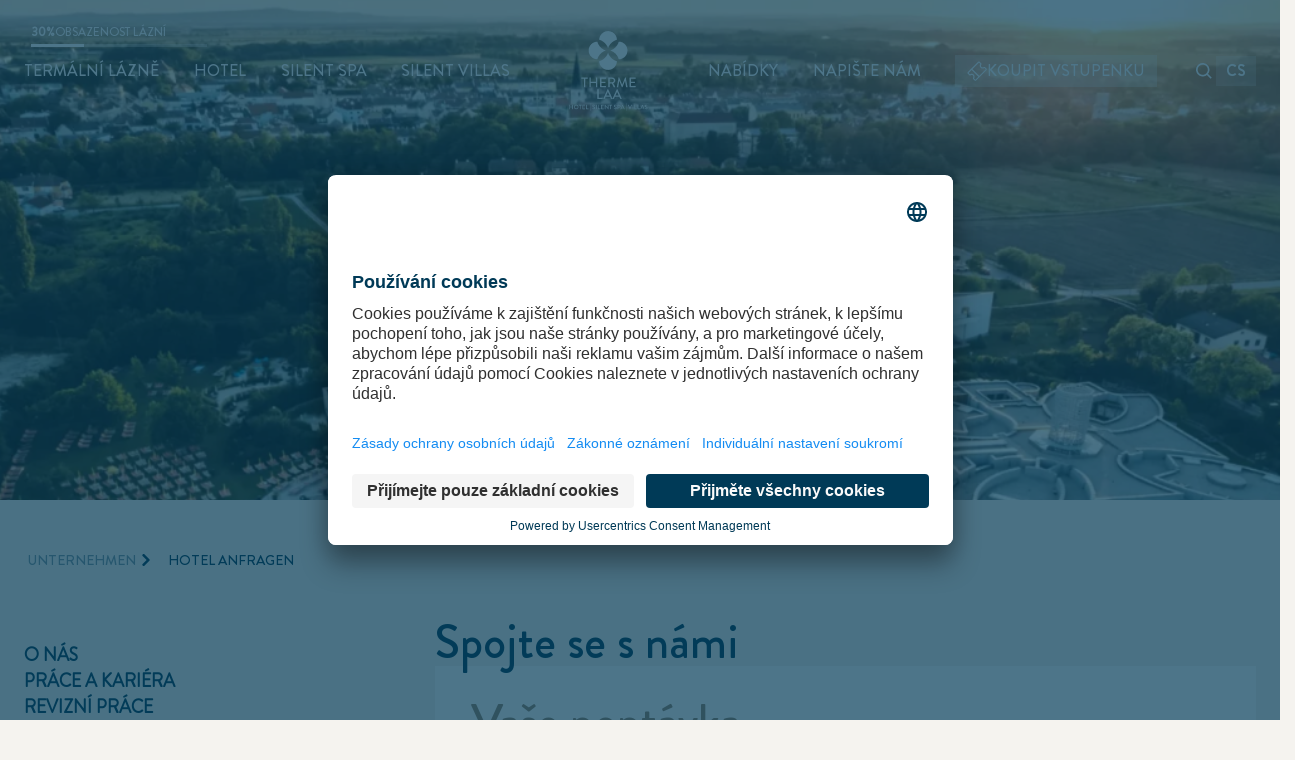

--- FILE ---
content_type: text/html; charset=UTF-8
request_url: https://www.therme-laa.at/cs/poptat-hotel/
body_size: 28459
content:
    <!doctype html>


<html lang="cs-CZ" class="!mt-0">
    
    <head>
        <meta charset="UTF-8">
        <meta http-equiv="X-UA-Compatible" content="IE=edge">
        <meta name="viewport" content="width=device-width, initial-scale=1.0">
        <meta name="author" content="thermelaa">
        <meta name="copyright" content="thermelaa">
        <meta name="keywords" content="">
        <meta name="description" content="thermelaa">
        <meta name="robots" content="index, follow, max-image-preview:large, max-snippet:-1, max-video-preview:-1">
        <meta name="googlebot-news" content="nosnippet">
        <title>	Poptat hotel  |  thermelaa – thermelaa</title>
        <meta property="og:title" content="thermelaa">
        <meta property="og:description" content="thermelaa">
        <meta property="og:type" content="website">
        <meta property="og:url" content="https://www.therme-laa.at/cs/">
        <meta property="og:site_name" content="thermelaa">
        <meta property="og:image" content="">
        <meta property="og:image:secure_url" content="">
        <meta property="og:image:type" content="image/jpeg">
        <meta property="og:image:width" content="400">
        <meta property="og:image:height" content="300">
        <meta property="og:image:alt" content="">
        <link rel="pingback" href="https://www.therme-laa.at/xmlrpc.php">
        <link rel="stylesheet" type="text/css" href="https://www.therme-laa.at/wp-content/themes/dch-theme/style.css">
        <script id="usercentrics-cmp" src="https://app.usercentrics.eu/browser-ui/latest/loader.js" data-settings-id="EZb1xmD4_" async></script>
		<script src="https://widget-v3.crqlar.com/booking-widget.js"></script>
        <script>
            (function (sCDN, sCDNProject, sCDNWorkspace, sCDNVers) {
                if (window.localStorage !== null && typeof window.localStorage === "object" && typeof window.localStorage.getItem === "function" && window.sessionStorage !== null && typeof window.sessionStorage === "object" && typeof window.sessionStorage.getItem === "function") {
                    sCDNVers = window.sessionStorage.getItem("jts_preview_version") || window.localStorage.getItem("jts_preview_version") || sCDNVers
                }
                window.jentis = window.jentis || {};
                window.jentis.config = window.jentis.config || {};
                window.jentis.config.frontend = window.jentis.config.frontend || {};
                window.jentis.config.frontend.cdnhost = sCDN + "/get/" + sCDNWorkspace + "/web/" + sCDNVers + "/";
                window.jentis.config.frontend.vers = sCDNVers;
                window.jentis.config.frontend.env = sCDNWorkspace;
                window.jentis.config.frontend.project = sCDNProject;
                window._jts = window._jts || [];
                var f = document.getElementsByTagName("script")[0];
                var j = document.createElement("script");
                j.async = !0;
                j.src = window.jentis.config.frontend.cdnhost + "g84n8a.js";
                f.parentNode.insertBefore(j, f)
            })("https://rtzvew.therme-laa.at", "therme-laa-at", "live", "_");
            _jts.push({
                track: "pageview"
            });
            _jts.push({
                track: "submit"
            })
        </script>
        <script type="text/javascript">
            window._adftrack = Array.isArray(window._adftrack) ? window._adftrack : (window._adftrack ? [window._adftrack] : []);
            window._adftrack.push({
                HttpHost: 'track.adform.net',
                pm: 3404305
            });
            (function () { var s = document.createElement('script'); s.type = 'text/javascript'; s.async = true; s.src = 'https://s2.adform.net/banners/scripts/st/trackpoint-async.js'; var x = document.getElementsByTagName('script')[0]; x.parentNode.insertBefore(s, x); })();
        </script>
        <noscript>
            <p style="margin:0;padding:0;border:0;">
                <img src="https://track.adform.net/Serving/TrackPoint/?pm=3404305" width="1" height="1" alt="" />
            </p>
        </noscript>
        <script src="https://dm-mailinglist.com/subscribe_forms/localized.js" charset="UTF-8"></script>
        <script src="https://dm-mailinglist.com/subscribe_forms/subscribe_embed.js" charset="UTF-8"></script>


        <!-- Hotelchamp general script -->
        <script type="text/plain" type="text/plain" data-usercentrics="Hotelchamp">
            (function (s, h, g) {
                var o = "script", a, m; a = s.createElement(o), m = s.getElementsByTagName(o)[0];
                a.async = 1; a.crossOrigin = "anonymous";a.src = g; a.setAttribute("data-id", h);
                a.className = "hc-ws-loader-script"; m.parentNode.insertBefore(a, m);
            })(
                document,
                '1661267d-d827-413b-b4a6-51ea283e410b',
                '//ws.hotelchamp.com/pub/latest/hotel/hotel.js'
            );
        </script>

		<meta name='robots' content='max-image-preview:large' />
<link rel="alternate" title="oEmbed (JSON)" type="application/json+oembed" href="https://www.therme-laa.at/cs/wp-json/oembed/1.0/embed?url=https%3A%2F%2Fwww.therme-laa.at%2Fcs%2Fpoptat-hotel%2F" />
<link rel="alternate" title="oEmbed (XML)" type="text/xml+oembed" href="https://www.therme-laa.at/cs/wp-json/oembed/1.0/embed?url=https%3A%2F%2Fwww.therme-laa.at%2Fcs%2Fpoptat-hotel%2F&#038;format=xml" />
<style id='wp-img-auto-sizes-contain-inline-css' type='text/css'>
img:is([sizes=auto i],[sizes^="auto," i]){contain-intrinsic-size:3000px 1500px}
/*# sourceURL=wp-img-auto-sizes-contain-inline-css */
</style>
<style id='wp-emoji-styles-inline-css' type='text/css'>

	img.wp-smiley, img.emoji {
		display: inline !important;
		border: none !important;
		box-shadow: none !important;
		height: 1em !important;
		width: 1em !important;
		margin: 0 0.07em !important;
		vertical-align: -0.1em !important;
		background: none !important;
		padding: 0 !important;
	}
/*# sourceURL=wp-emoji-styles-inline-css */
</style>
<link rel='stylesheet' id='wp-block-library-css' href='https://www.therme-laa.at/wp-includes/css/dist/block-library/style.min.css?ver=6.9' type='text/css' media='all' />
<link rel='stylesheet' id='wp-block-cover-css' href='https://www.therme-laa.at/wp-includes/blocks/cover/style.min.css?ver=6.9' type='text/css' media='all' />
<style id='wp-block-heading-inline-css' type='text/css'>
h1:where(.wp-block-heading).has-background,h2:where(.wp-block-heading).has-background,h3:where(.wp-block-heading).has-background,h4:where(.wp-block-heading).has-background,h5:where(.wp-block-heading).has-background,h6:where(.wp-block-heading).has-background{padding:1.25em 2.375em}h1.has-text-align-left[style*=writing-mode]:where([style*=vertical-lr]),h1.has-text-align-right[style*=writing-mode]:where([style*=vertical-rl]),h2.has-text-align-left[style*=writing-mode]:where([style*=vertical-lr]),h2.has-text-align-right[style*=writing-mode]:where([style*=vertical-rl]),h3.has-text-align-left[style*=writing-mode]:where([style*=vertical-lr]),h3.has-text-align-right[style*=writing-mode]:where([style*=vertical-rl]),h4.has-text-align-left[style*=writing-mode]:where([style*=vertical-lr]),h4.has-text-align-right[style*=writing-mode]:where([style*=vertical-rl]),h5.has-text-align-left[style*=writing-mode]:where([style*=vertical-lr]),h5.has-text-align-right[style*=writing-mode]:where([style*=vertical-rl]),h6.has-text-align-left[style*=writing-mode]:where([style*=vertical-lr]),h6.has-text-align-right[style*=writing-mode]:where([style*=vertical-rl]){rotate:180deg}
/*# sourceURL=https://www.therme-laa.at/wp-includes/blocks/heading/style.min.css */
</style>
<style id='wp-block-image-inline-css' type='text/css'>
.wp-block-image>a,.wp-block-image>figure>a{display:inline-block}.wp-block-image img{box-sizing:border-box;height:auto;max-width:100%;vertical-align:bottom}@media not (prefers-reduced-motion){.wp-block-image img.hide{visibility:hidden}.wp-block-image img.show{animation:show-content-image .4s}}.wp-block-image[style*=border-radius] img,.wp-block-image[style*=border-radius]>a{border-radius:inherit}.wp-block-image.has-custom-border img{box-sizing:border-box}.wp-block-image.aligncenter{text-align:center}.wp-block-image.alignfull>a,.wp-block-image.alignwide>a{width:100%}.wp-block-image.alignfull img,.wp-block-image.alignwide img{height:auto;width:100%}.wp-block-image .aligncenter,.wp-block-image .alignleft,.wp-block-image .alignright,.wp-block-image.aligncenter,.wp-block-image.alignleft,.wp-block-image.alignright{display:table}.wp-block-image .aligncenter>figcaption,.wp-block-image .alignleft>figcaption,.wp-block-image .alignright>figcaption,.wp-block-image.aligncenter>figcaption,.wp-block-image.alignleft>figcaption,.wp-block-image.alignright>figcaption{caption-side:bottom;display:table-caption}.wp-block-image .alignleft{float:left;margin:.5em 1em .5em 0}.wp-block-image .alignright{float:right;margin:.5em 0 .5em 1em}.wp-block-image .aligncenter{margin-left:auto;margin-right:auto}.wp-block-image :where(figcaption){margin-bottom:1em;margin-top:.5em}.wp-block-image.is-style-circle-mask img{border-radius:9999px}@supports ((-webkit-mask-image:none) or (mask-image:none)) or (-webkit-mask-image:none){.wp-block-image.is-style-circle-mask img{border-radius:0;-webkit-mask-image:url('data:image/svg+xml;utf8,<svg viewBox="0 0 100 100" xmlns="http://www.w3.org/2000/svg"><circle cx="50" cy="50" r="50"/></svg>');mask-image:url('data:image/svg+xml;utf8,<svg viewBox="0 0 100 100" xmlns="http://www.w3.org/2000/svg"><circle cx="50" cy="50" r="50"/></svg>');mask-mode:alpha;-webkit-mask-position:center;mask-position:center;-webkit-mask-repeat:no-repeat;mask-repeat:no-repeat;-webkit-mask-size:contain;mask-size:contain}}:root :where(.wp-block-image.is-style-rounded img,.wp-block-image .is-style-rounded img){border-radius:9999px}.wp-block-image figure{margin:0}.wp-lightbox-container{display:flex;flex-direction:column;position:relative}.wp-lightbox-container img{cursor:zoom-in}.wp-lightbox-container img:hover+button{opacity:1}.wp-lightbox-container button{align-items:center;backdrop-filter:blur(16px) saturate(180%);background-color:#5a5a5a40;border:none;border-radius:4px;cursor:zoom-in;display:flex;height:20px;justify-content:center;opacity:0;padding:0;position:absolute;right:16px;text-align:center;top:16px;width:20px;z-index:100}@media not (prefers-reduced-motion){.wp-lightbox-container button{transition:opacity .2s ease}}.wp-lightbox-container button:focus-visible{outline:3px auto #5a5a5a40;outline:3px auto -webkit-focus-ring-color;outline-offset:3px}.wp-lightbox-container button:hover{cursor:pointer;opacity:1}.wp-lightbox-container button:focus{opacity:1}.wp-lightbox-container button:focus,.wp-lightbox-container button:hover,.wp-lightbox-container button:not(:hover):not(:active):not(.has-background){background-color:#5a5a5a40;border:none}.wp-lightbox-overlay{box-sizing:border-box;cursor:zoom-out;height:100vh;left:0;overflow:hidden;position:fixed;top:0;visibility:hidden;width:100%;z-index:100000}.wp-lightbox-overlay .close-button{align-items:center;cursor:pointer;display:flex;justify-content:center;min-height:40px;min-width:40px;padding:0;position:absolute;right:calc(env(safe-area-inset-right) + 16px);top:calc(env(safe-area-inset-top) + 16px);z-index:5000000}.wp-lightbox-overlay .close-button:focus,.wp-lightbox-overlay .close-button:hover,.wp-lightbox-overlay .close-button:not(:hover):not(:active):not(.has-background){background:none;border:none}.wp-lightbox-overlay .lightbox-image-container{height:var(--wp--lightbox-container-height);left:50%;overflow:hidden;position:absolute;top:50%;transform:translate(-50%,-50%);transform-origin:top left;width:var(--wp--lightbox-container-width);z-index:9999999999}.wp-lightbox-overlay .wp-block-image{align-items:center;box-sizing:border-box;display:flex;height:100%;justify-content:center;margin:0;position:relative;transform-origin:0 0;width:100%;z-index:3000000}.wp-lightbox-overlay .wp-block-image img{height:var(--wp--lightbox-image-height);min-height:var(--wp--lightbox-image-height);min-width:var(--wp--lightbox-image-width);width:var(--wp--lightbox-image-width)}.wp-lightbox-overlay .wp-block-image figcaption{display:none}.wp-lightbox-overlay button{background:none;border:none}.wp-lightbox-overlay .scrim{background-color:#fff;height:100%;opacity:.9;position:absolute;width:100%;z-index:2000000}.wp-lightbox-overlay.active{visibility:visible}@media not (prefers-reduced-motion){.wp-lightbox-overlay.active{animation:turn-on-visibility .25s both}.wp-lightbox-overlay.active img{animation:turn-on-visibility .35s both}.wp-lightbox-overlay.show-closing-animation:not(.active){animation:turn-off-visibility .35s both}.wp-lightbox-overlay.show-closing-animation:not(.active) img{animation:turn-off-visibility .25s both}.wp-lightbox-overlay.zoom.active{animation:none;opacity:1;visibility:visible}.wp-lightbox-overlay.zoom.active .lightbox-image-container{animation:lightbox-zoom-in .4s}.wp-lightbox-overlay.zoom.active .lightbox-image-container img{animation:none}.wp-lightbox-overlay.zoom.active .scrim{animation:turn-on-visibility .4s forwards}.wp-lightbox-overlay.zoom.show-closing-animation:not(.active){animation:none}.wp-lightbox-overlay.zoom.show-closing-animation:not(.active) .lightbox-image-container{animation:lightbox-zoom-out .4s}.wp-lightbox-overlay.zoom.show-closing-animation:not(.active) .lightbox-image-container img{animation:none}.wp-lightbox-overlay.zoom.show-closing-animation:not(.active) .scrim{animation:turn-off-visibility .4s forwards}}@keyframes show-content-image{0%{visibility:hidden}99%{visibility:hidden}to{visibility:visible}}@keyframes turn-on-visibility{0%{opacity:0}to{opacity:1}}@keyframes turn-off-visibility{0%{opacity:1;visibility:visible}99%{opacity:0;visibility:visible}to{opacity:0;visibility:hidden}}@keyframes lightbox-zoom-in{0%{transform:translate(calc((-100vw + var(--wp--lightbox-scrollbar-width))/2 + var(--wp--lightbox-initial-left-position)),calc(-50vh + var(--wp--lightbox-initial-top-position))) scale(var(--wp--lightbox-scale))}to{transform:translate(-50%,-50%) scale(1)}}@keyframes lightbox-zoom-out{0%{transform:translate(-50%,-50%) scale(1);visibility:visible}99%{visibility:visible}to{transform:translate(calc((-100vw + var(--wp--lightbox-scrollbar-width))/2 + var(--wp--lightbox-initial-left-position)),calc(-50vh + var(--wp--lightbox-initial-top-position))) scale(var(--wp--lightbox-scale));visibility:hidden}}
/*# sourceURL=https://www.therme-laa.at/wp-includes/blocks/image/style.min.css */
</style>
<style id='wp-block-list-inline-css' type='text/css'>
ol,ul{box-sizing:border-box}:root :where(.wp-block-list.has-background){padding:1.25em 2.375em}
/*# sourceURL=https://www.therme-laa.at/wp-includes/blocks/list/style.min.css */
</style>
<style id='wp-block-columns-inline-css' type='text/css'>
.wp-block-columns{box-sizing:border-box;display:flex;flex-wrap:wrap!important}@media (min-width:782px){.wp-block-columns{flex-wrap:nowrap!important}}.wp-block-columns{align-items:normal!important}.wp-block-columns.are-vertically-aligned-top{align-items:flex-start}.wp-block-columns.are-vertically-aligned-center{align-items:center}.wp-block-columns.are-vertically-aligned-bottom{align-items:flex-end}@media (max-width:781px){.wp-block-columns:not(.is-not-stacked-on-mobile)>.wp-block-column{flex-basis:100%!important}}@media (min-width:782px){.wp-block-columns:not(.is-not-stacked-on-mobile)>.wp-block-column{flex-basis:0;flex-grow:1}.wp-block-columns:not(.is-not-stacked-on-mobile)>.wp-block-column[style*=flex-basis]{flex-grow:0}}.wp-block-columns.is-not-stacked-on-mobile{flex-wrap:nowrap!important}.wp-block-columns.is-not-stacked-on-mobile>.wp-block-column{flex-basis:0;flex-grow:1}.wp-block-columns.is-not-stacked-on-mobile>.wp-block-column[style*=flex-basis]{flex-grow:0}:where(.wp-block-columns){margin-bottom:1.75em}:where(.wp-block-columns.has-background){padding:1.25em 2.375em}.wp-block-column{flex-grow:1;min-width:0;overflow-wrap:break-word;word-break:break-word}.wp-block-column.is-vertically-aligned-top{align-self:flex-start}.wp-block-column.is-vertically-aligned-center{align-self:center}.wp-block-column.is-vertically-aligned-bottom{align-self:flex-end}.wp-block-column.is-vertically-aligned-stretch{align-self:stretch}.wp-block-column.is-vertically-aligned-bottom,.wp-block-column.is-vertically-aligned-center,.wp-block-column.is-vertically-aligned-top{width:100%}
/*# sourceURL=https://www.therme-laa.at/wp-includes/blocks/columns/style.min.css */
</style>
<style id='wp-block-group-inline-css' type='text/css'>
.wp-block-group{box-sizing:border-box}:where(.wp-block-group.wp-block-group-is-layout-constrained){position:relative}
/*# sourceURL=https://www.therme-laa.at/wp-includes/blocks/group/style.min.css */
</style>
<style id='wp-block-paragraph-inline-css' type='text/css'>
.is-small-text{font-size:.875em}.is-regular-text{font-size:1em}.is-large-text{font-size:2.25em}.is-larger-text{font-size:3em}.has-drop-cap:not(:focus):first-letter{float:left;font-size:8.4em;font-style:normal;font-weight:100;line-height:.68;margin:.05em .1em 0 0;text-transform:uppercase}body.rtl .has-drop-cap:not(:focus):first-letter{float:none;margin-left:.1em}p.has-drop-cap.has-background{overflow:hidden}:root :where(p.has-background){padding:1.25em 2.375em}:where(p.has-text-color:not(.has-link-color)) a{color:inherit}p.has-text-align-left[style*="writing-mode:vertical-lr"],p.has-text-align-right[style*="writing-mode:vertical-rl"]{rotate:180deg}
/*# sourceURL=https://www.therme-laa.at/wp-includes/blocks/paragraph/style.min.css */
</style>
<style id='wp-block-social-links-inline-css' type='text/css'>
.wp-block-social-links{background:none;box-sizing:border-box;margin-left:0;padding-left:0;padding-right:0;text-indent:0}.wp-block-social-links .wp-social-link a,.wp-block-social-links .wp-social-link a:hover{border-bottom:0;box-shadow:none;text-decoration:none}.wp-block-social-links .wp-social-link svg{height:1em;width:1em}.wp-block-social-links .wp-social-link span:not(.screen-reader-text){font-size:.65em;margin-left:.5em;margin-right:.5em}.wp-block-social-links.has-small-icon-size{font-size:16px}.wp-block-social-links,.wp-block-social-links.has-normal-icon-size{font-size:24px}.wp-block-social-links.has-large-icon-size{font-size:36px}.wp-block-social-links.has-huge-icon-size{font-size:48px}.wp-block-social-links.aligncenter{display:flex;justify-content:center}.wp-block-social-links.alignright{justify-content:flex-end}.wp-block-social-link{border-radius:9999px;display:block}@media not (prefers-reduced-motion){.wp-block-social-link{transition:transform .1s ease}}.wp-block-social-link{height:auto}.wp-block-social-link a{align-items:center;display:flex;line-height:0}.wp-block-social-link:hover{transform:scale(1.1)}.wp-block-social-links .wp-block-social-link.wp-social-link{display:inline-block;margin:0;padding:0}.wp-block-social-links .wp-block-social-link.wp-social-link .wp-block-social-link-anchor,.wp-block-social-links .wp-block-social-link.wp-social-link .wp-block-social-link-anchor svg,.wp-block-social-links .wp-block-social-link.wp-social-link .wp-block-social-link-anchor:active,.wp-block-social-links .wp-block-social-link.wp-social-link .wp-block-social-link-anchor:hover,.wp-block-social-links .wp-block-social-link.wp-social-link .wp-block-social-link-anchor:visited{color:currentColor;fill:currentColor}:where(.wp-block-social-links:not(.is-style-logos-only)) .wp-social-link{background-color:#f0f0f0;color:#444}:where(.wp-block-social-links:not(.is-style-logos-only)) .wp-social-link-amazon{background-color:#f90;color:#fff}:where(.wp-block-social-links:not(.is-style-logos-only)) .wp-social-link-bandcamp{background-color:#1ea0c3;color:#fff}:where(.wp-block-social-links:not(.is-style-logos-only)) .wp-social-link-behance{background-color:#0757fe;color:#fff}:where(.wp-block-social-links:not(.is-style-logos-only)) .wp-social-link-bluesky{background-color:#0a7aff;color:#fff}:where(.wp-block-social-links:not(.is-style-logos-only)) .wp-social-link-codepen{background-color:#1e1f26;color:#fff}:where(.wp-block-social-links:not(.is-style-logos-only)) .wp-social-link-deviantart{background-color:#02e49b;color:#fff}:where(.wp-block-social-links:not(.is-style-logos-only)) .wp-social-link-discord{background-color:#5865f2;color:#fff}:where(.wp-block-social-links:not(.is-style-logos-only)) .wp-social-link-dribbble{background-color:#e94c89;color:#fff}:where(.wp-block-social-links:not(.is-style-logos-only)) .wp-social-link-dropbox{background-color:#4280ff;color:#fff}:where(.wp-block-social-links:not(.is-style-logos-only)) .wp-social-link-etsy{background-color:#f45800;color:#fff}:where(.wp-block-social-links:not(.is-style-logos-only)) .wp-social-link-facebook{background-color:#0866ff;color:#fff}:where(.wp-block-social-links:not(.is-style-logos-only)) .wp-social-link-fivehundredpx{background-color:#000;color:#fff}:where(.wp-block-social-links:not(.is-style-logos-only)) .wp-social-link-flickr{background-color:#0461dd;color:#fff}:where(.wp-block-social-links:not(.is-style-logos-only)) .wp-social-link-foursquare{background-color:#e65678;color:#fff}:where(.wp-block-social-links:not(.is-style-logos-only)) .wp-social-link-github{background-color:#24292d;color:#fff}:where(.wp-block-social-links:not(.is-style-logos-only)) .wp-social-link-goodreads{background-color:#eceadd;color:#382110}:where(.wp-block-social-links:not(.is-style-logos-only)) .wp-social-link-google{background-color:#ea4434;color:#fff}:where(.wp-block-social-links:not(.is-style-logos-only)) .wp-social-link-gravatar{background-color:#1d4fc4;color:#fff}:where(.wp-block-social-links:not(.is-style-logos-only)) .wp-social-link-instagram{background-color:#f00075;color:#fff}:where(.wp-block-social-links:not(.is-style-logos-only)) .wp-social-link-lastfm{background-color:#e21b24;color:#fff}:where(.wp-block-social-links:not(.is-style-logos-only)) .wp-social-link-linkedin{background-color:#0d66c2;color:#fff}:where(.wp-block-social-links:not(.is-style-logos-only)) .wp-social-link-mastodon{background-color:#3288d4;color:#fff}:where(.wp-block-social-links:not(.is-style-logos-only)) .wp-social-link-medium{background-color:#000;color:#fff}:where(.wp-block-social-links:not(.is-style-logos-only)) .wp-social-link-meetup{background-color:#f6405f;color:#fff}:where(.wp-block-social-links:not(.is-style-logos-only)) .wp-social-link-patreon{background-color:#000;color:#fff}:where(.wp-block-social-links:not(.is-style-logos-only)) .wp-social-link-pinterest{background-color:#e60122;color:#fff}:where(.wp-block-social-links:not(.is-style-logos-only)) .wp-social-link-pocket{background-color:#ef4155;color:#fff}:where(.wp-block-social-links:not(.is-style-logos-only)) .wp-social-link-reddit{background-color:#ff4500;color:#fff}:where(.wp-block-social-links:not(.is-style-logos-only)) .wp-social-link-skype{background-color:#0478d7;color:#fff}:where(.wp-block-social-links:not(.is-style-logos-only)) .wp-social-link-snapchat{background-color:#fefc00;color:#fff;stroke:#000}:where(.wp-block-social-links:not(.is-style-logos-only)) .wp-social-link-soundcloud{background-color:#ff5600;color:#fff}:where(.wp-block-social-links:not(.is-style-logos-only)) .wp-social-link-spotify{background-color:#1bd760;color:#fff}:where(.wp-block-social-links:not(.is-style-logos-only)) .wp-social-link-telegram{background-color:#2aabee;color:#fff}:where(.wp-block-social-links:not(.is-style-logos-only)) .wp-social-link-threads{background-color:#000;color:#fff}:where(.wp-block-social-links:not(.is-style-logos-only)) .wp-social-link-tiktok{background-color:#000;color:#fff}:where(.wp-block-social-links:not(.is-style-logos-only)) .wp-social-link-tumblr{background-color:#011835;color:#fff}:where(.wp-block-social-links:not(.is-style-logos-only)) .wp-social-link-twitch{background-color:#6440a4;color:#fff}:where(.wp-block-social-links:not(.is-style-logos-only)) .wp-social-link-twitter{background-color:#1da1f2;color:#fff}:where(.wp-block-social-links:not(.is-style-logos-only)) .wp-social-link-vimeo{background-color:#1eb7ea;color:#fff}:where(.wp-block-social-links:not(.is-style-logos-only)) .wp-social-link-vk{background-color:#4680c2;color:#fff}:where(.wp-block-social-links:not(.is-style-logos-only)) .wp-social-link-wordpress{background-color:#3499cd;color:#fff}:where(.wp-block-social-links:not(.is-style-logos-only)) .wp-social-link-whatsapp{background-color:#25d366;color:#fff}:where(.wp-block-social-links:not(.is-style-logos-only)) .wp-social-link-x{background-color:#000;color:#fff}:where(.wp-block-social-links:not(.is-style-logos-only)) .wp-social-link-yelp{background-color:#d32422;color:#fff}:where(.wp-block-social-links:not(.is-style-logos-only)) .wp-social-link-youtube{background-color:red;color:#fff}:where(.wp-block-social-links.is-style-logos-only) .wp-social-link{background:none}:where(.wp-block-social-links.is-style-logos-only) .wp-social-link svg{height:1.25em;width:1.25em}:where(.wp-block-social-links.is-style-logos-only) .wp-social-link-amazon{color:#f90}:where(.wp-block-social-links.is-style-logos-only) .wp-social-link-bandcamp{color:#1ea0c3}:where(.wp-block-social-links.is-style-logos-only) .wp-social-link-behance{color:#0757fe}:where(.wp-block-social-links.is-style-logos-only) .wp-social-link-bluesky{color:#0a7aff}:where(.wp-block-social-links.is-style-logos-only) .wp-social-link-codepen{color:#1e1f26}:where(.wp-block-social-links.is-style-logos-only) .wp-social-link-deviantart{color:#02e49b}:where(.wp-block-social-links.is-style-logos-only) .wp-social-link-discord{color:#5865f2}:where(.wp-block-social-links.is-style-logos-only) .wp-social-link-dribbble{color:#e94c89}:where(.wp-block-social-links.is-style-logos-only) .wp-social-link-dropbox{color:#4280ff}:where(.wp-block-social-links.is-style-logos-only) .wp-social-link-etsy{color:#f45800}:where(.wp-block-social-links.is-style-logos-only) .wp-social-link-facebook{color:#0866ff}:where(.wp-block-social-links.is-style-logos-only) .wp-social-link-fivehundredpx{color:#000}:where(.wp-block-social-links.is-style-logos-only) .wp-social-link-flickr{color:#0461dd}:where(.wp-block-social-links.is-style-logos-only) .wp-social-link-foursquare{color:#e65678}:where(.wp-block-social-links.is-style-logos-only) .wp-social-link-github{color:#24292d}:where(.wp-block-social-links.is-style-logos-only) .wp-social-link-goodreads{color:#382110}:where(.wp-block-social-links.is-style-logos-only) .wp-social-link-google{color:#ea4434}:where(.wp-block-social-links.is-style-logos-only) .wp-social-link-gravatar{color:#1d4fc4}:where(.wp-block-social-links.is-style-logos-only) .wp-social-link-instagram{color:#f00075}:where(.wp-block-social-links.is-style-logos-only) .wp-social-link-lastfm{color:#e21b24}:where(.wp-block-social-links.is-style-logos-only) .wp-social-link-linkedin{color:#0d66c2}:where(.wp-block-social-links.is-style-logos-only) .wp-social-link-mastodon{color:#3288d4}:where(.wp-block-social-links.is-style-logos-only) .wp-social-link-medium{color:#000}:where(.wp-block-social-links.is-style-logos-only) .wp-social-link-meetup{color:#f6405f}:where(.wp-block-social-links.is-style-logos-only) .wp-social-link-patreon{color:#000}:where(.wp-block-social-links.is-style-logos-only) .wp-social-link-pinterest{color:#e60122}:where(.wp-block-social-links.is-style-logos-only) .wp-social-link-pocket{color:#ef4155}:where(.wp-block-social-links.is-style-logos-only) .wp-social-link-reddit{color:#ff4500}:where(.wp-block-social-links.is-style-logos-only) .wp-social-link-skype{color:#0478d7}:where(.wp-block-social-links.is-style-logos-only) .wp-social-link-snapchat{color:#fff;stroke:#000}:where(.wp-block-social-links.is-style-logos-only) .wp-social-link-soundcloud{color:#ff5600}:where(.wp-block-social-links.is-style-logos-only) .wp-social-link-spotify{color:#1bd760}:where(.wp-block-social-links.is-style-logos-only) .wp-social-link-telegram{color:#2aabee}:where(.wp-block-social-links.is-style-logos-only) .wp-social-link-threads{color:#000}:where(.wp-block-social-links.is-style-logos-only) .wp-social-link-tiktok{color:#000}:where(.wp-block-social-links.is-style-logos-only) .wp-social-link-tumblr{color:#011835}:where(.wp-block-social-links.is-style-logos-only) .wp-social-link-twitch{color:#6440a4}:where(.wp-block-social-links.is-style-logos-only) .wp-social-link-twitter{color:#1da1f2}:where(.wp-block-social-links.is-style-logos-only) .wp-social-link-vimeo{color:#1eb7ea}:where(.wp-block-social-links.is-style-logos-only) .wp-social-link-vk{color:#4680c2}:where(.wp-block-social-links.is-style-logos-only) .wp-social-link-whatsapp{color:#25d366}:where(.wp-block-social-links.is-style-logos-only) .wp-social-link-wordpress{color:#3499cd}:where(.wp-block-social-links.is-style-logos-only) .wp-social-link-x{color:#000}:where(.wp-block-social-links.is-style-logos-only) .wp-social-link-yelp{color:#d32422}:where(.wp-block-social-links.is-style-logos-only) .wp-social-link-youtube{color:red}.wp-block-social-links.is-style-pill-shape .wp-social-link{width:auto}:root :where(.wp-block-social-links .wp-social-link a){padding:.25em}:root :where(.wp-block-social-links.is-style-logos-only .wp-social-link a){padding:0}:root :where(.wp-block-social-links.is-style-pill-shape .wp-social-link a){padding-left:.6666666667em;padding-right:.6666666667em}.wp-block-social-links:not(.has-icon-color):not(.has-icon-background-color) .wp-social-link-snapchat .wp-block-social-link-label{color:#000}
/*# sourceURL=https://www.therme-laa.at/wp-includes/blocks/social-links/style.min.css */
</style>
<style id='wp-block-spacer-inline-css' type='text/css'>
.wp-block-spacer{clear:both}
/*# sourceURL=https://www.therme-laa.at/wp-includes/blocks/spacer/style.min.css */
</style>
<style id='global-styles-inline-css' type='text/css'>
:root{--wp--preset--aspect-ratio--square: 1;--wp--preset--aspect-ratio--4-3: 4/3;--wp--preset--aspect-ratio--3-4: 3/4;--wp--preset--aspect-ratio--3-2: 3/2;--wp--preset--aspect-ratio--2-3: 2/3;--wp--preset--aspect-ratio--16-9: 16/9;--wp--preset--aspect-ratio--9-16: 9/16;--wp--preset--color--black: #000000;--wp--preset--color--cyan-bluish-gray: #abb8c3;--wp--preset--color--white: #ffffff;--wp--preset--color--pale-pink: #f78da7;--wp--preset--color--vivid-red: #cf2e2e;--wp--preset--color--luminous-vivid-orange: #ff6900;--wp--preset--color--luminous-vivid-amber: #fcb900;--wp--preset--color--light-green-cyan: #7bdcb5;--wp--preset--color--vivid-green-cyan: #00d084;--wp--preset--color--pale-cyan-blue: #8ed1fc;--wp--preset--color--vivid-cyan-blue: #0693e3;--wp--preset--color--vivid-purple: #9b51e0;--wp--preset--color--dch-white: rgb(255,255,255);--wp--preset--color--dch-gray: #F5F3EF;--wp--preset--color--dch-gray-light: #ECE7DD;--wp--preset--color--dch-gold: #9F8B75;--wp--preset--color--dch-gold-dark: #857360;--wp--preset--color--dch-blue: #05405D;--wp--preset--color--dch-blue-dark: #053147;--wp--preset--color--dch-black: #1F2727;--wp--preset--color--dch-gold-dark-villas: #CAB292;--wp--preset--color--dch-blue-therme-light: #407DA0;--wp--preset--color--dch-blue-therme-dark: #2B5F7D;--wp--preset--color--dch-blue-hotel-light: #426E49;--wp--preset--color--dch-blue-hotel-dark: #2B6634;--wp--preset--color--dch-primary: #1E1E1E;--wp--preset--color--dch-light-blue: #E6EEF1;--wp--preset--color--dch-relax-gold: #CBA258;--wp--preset--gradient--vivid-cyan-blue-to-vivid-purple: linear-gradient(135deg,rgb(6,147,227) 0%,rgb(155,81,224) 100%);--wp--preset--gradient--light-green-cyan-to-vivid-green-cyan: linear-gradient(135deg,rgb(122,220,180) 0%,rgb(0,208,130) 100%);--wp--preset--gradient--luminous-vivid-amber-to-luminous-vivid-orange: linear-gradient(135deg,rgb(252,185,0) 0%,rgb(255,105,0) 100%);--wp--preset--gradient--luminous-vivid-orange-to-vivid-red: linear-gradient(135deg,rgb(255,105,0) 0%,rgb(207,46,46) 100%);--wp--preset--gradient--very-light-gray-to-cyan-bluish-gray: linear-gradient(135deg,rgb(238,238,238) 0%,rgb(169,184,195) 100%);--wp--preset--gradient--cool-to-warm-spectrum: linear-gradient(135deg,rgb(74,234,220) 0%,rgb(151,120,209) 20%,rgb(207,42,186) 40%,rgb(238,44,130) 60%,rgb(251,105,98) 80%,rgb(254,248,76) 100%);--wp--preset--gradient--blush-light-purple: linear-gradient(135deg,rgb(255,206,236) 0%,rgb(152,150,240) 100%);--wp--preset--gradient--blush-bordeaux: linear-gradient(135deg,rgb(254,205,165) 0%,rgb(254,45,45) 50%,rgb(107,0,62) 100%);--wp--preset--gradient--luminous-dusk: linear-gradient(135deg,rgb(255,203,112) 0%,rgb(199,81,192) 50%,rgb(65,88,208) 100%);--wp--preset--gradient--pale-ocean: linear-gradient(135deg,rgb(255,245,203) 0%,rgb(182,227,212) 50%,rgb(51,167,181) 100%);--wp--preset--gradient--electric-grass: linear-gradient(135deg,rgb(202,248,128) 0%,rgb(113,206,126) 100%);--wp--preset--gradient--midnight: linear-gradient(135deg,rgb(2,3,129) 0%,rgb(40,116,252) 100%);--wp--preset--font-size--small: 0.9rem;--wp--preset--font-size--medium: 1.125rem;--wp--preset--font-size--large: clamp(1.39rem, 1.39rem + ((1vw - 0.2rem) * 0.533), 1.85rem);--wp--preset--font-size--x-large: clamp(1.85rem, 1.85rem + ((1vw - 0.2rem) * 0.754), 2.5rem);--wp--preset--font-size--xx-large: clamp(2.5rem, 2.5rem + ((1vw - 0.2rem) * 0.893), 3.27rem);--wp--preset--font-family--dch-brandon-grotesque-bold: BrandonGrotesque-bold;--wp--preset--font-family--dch-brandon-grotesque-medium: BrandonGrotesque-Medium;--wp--preset--font-family--dch-brandon-grotesque-regular: BrandonGrotesque-Regular;--wp--preset--spacing--20: 0.44rem;--wp--preset--spacing--30: 0.67rem;--wp--preset--spacing--40: 1rem;--wp--preset--spacing--50: 1.5rem;--wp--preset--spacing--60: 2.25rem;--wp--preset--spacing--70: 3.38rem;--wp--preset--spacing--80: 5.06rem;--wp--preset--shadow--natural: 6px 6px 9px rgba(0, 0, 0, 0.2);--wp--preset--shadow--deep: 12px 12px 50px rgba(0, 0, 0, 0.4);--wp--preset--shadow--sharp: 6px 6px 0px rgba(0, 0, 0, 0.2);--wp--preset--shadow--outlined: 6px 6px 0px -3px rgb(255, 255, 255), 6px 6px rgb(0, 0, 0);--wp--preset--shadow--crisp: 6px 6px 0px rgb(0, 0, 0);}.wp-block-site-title{--wp--preset--color--dch-white: rgb(255,255,255);--wp--preset--font-family--dch-brandon-grotesque-medium: brandonGrotesque-medium;}:root { --wp--style--global--content-size: 1250px;--wp--style--global--wide-size: 1700px; }:where(body) { margin: 0; }.wp-site-blocks > .alignleft { float: left; margin-right: 2em; }.wp-site-blocks > .alignright { float: right; margin-left: 2em; }.wp-site-blocks > .aligncenter { justify-content: center; margin-left: auto; margin-right: auto; }:where(.wp-site-blocks) > * { margin-block-start: 4rem; margin-block-end: 0; }:where(.wp-site-blocks) > :first-child { margin-block-start: 0; }:where(.wp-site-blocks) > :last-child { margin-block-end: 0; }:root { --wp--style--block-gap: 4rem; }:root :where(.is-layout-flow) > :first-child{margin-block-start: 0;}:root :where(.is-layout-flow) > :last-child{margin-block-end: 0;}:root :where(.is-layout-flow) > *{margin-block-start: 4rem;margin-block-end: 0;}:root :where(.is-layout-constrained) > :first-child{margin-block-start: 0;}:root :where(.is-layout-constrained) > :last-child{margin-block-end: 0;}:root :where(.is-layout-constrained) > *{margin-block-start: 4rem;margin-block-end: 0;}:root :where(.is-layout-flex){gap: 4rem;}:root :where(.is-layout-grid){gap: 4rem;}.is-layout-flow > .alignleft{float: left;margin-inline-start: 0;margin-inline-end: 2em;}.is-layout-flow > .alignright{float: right;margin-inline-start: 2em;margin-inline-end: 0;}.is-layout-flow > .aligncenter{margin-left: auto !important;margin-right: auto !important;}.is-layout-constrained > .alignleft{float: left;margin-inline-start: 0;margin-inline-end: 2em;}.is-layout-constrained > .alignright{float: right;margin-inline-start: 2em;margin-inline-end: 0;}.is-layout-constrained > .aligncenter{margin-left: auto !important;margin-right: auto !important;}.is-layout-constrained > :where(:not(.alignleft):not(.alignright):not(.alignfull)){max-width: var(--wp--style--global--content-size);margin-left: auto !important;margin-right: auto !important;}.is-layout-constrained > .alignwide{max-width: var(--wp--style--global--wide-size);}body .is-layout-flex{display: flex;}.is-layout-flex{flex-wrap: wrap;align-items: center;}.is-layout-flex > :is(*, div){margin: 0;}body .is-layout-grid{display: grid;}.is-layout-grid > :is(*, div){margin: 0;}body{background-color: var(--wp--preset--color--dch-white);color: var(--wp--preset--color--dch-primary);font-family: var(--wp--preset--font-family--dch-brandon-grotesque-regular);font-size: 1rem;font-style: normal;font-weight: normal;line-height: inherit;margin-top: 0px;margin-right: 0px;margin-bottom: 0px;margin-left: 0px;padding-top: 0px;padding-right: 0px;padding-bottom: 0px;padding-left: 0px;text-decoration: none;text-transform: none;}a:where(:not(.wp-element-button)){color: var(--wp--preset--color--dch-primary);text-decoration: underline;}:root :where(.wp-element-button, .wp-block-button__link){background-color: #32373c;border-width: 0;color: #fff;font-family: inherit;font-size: inherit;font-style: inherit;font-weight: inherit;letter-spacing: inherit;line-height: inherit;padding-top: calc(0.667em + 2px);padding-right: calc(1.333em + 2px);padding-bottom: calc(0.667em + 2px);padding-left: calc(1.333em + 2px);text-decoration: none;text-transform: inherit;}.has-black-color{color: var(--wp--preset--color--black) !important;}.has-cyan-bluish-gray-color{color: var(--wp--preset--color--cyan-bluish-gray) !important;}.has-white-color{color: var(--wp--preset--color--white) !important;}.has-pale-pink-color{color: var(--wp--preset--color--pale-pink) !important;}.has-vivid-red-color{color: var(--wp--preset--color--vivid-red) !important;}.has-luminous-vivid-orange-color{color: var(--wp--preset--color--luminous-vivid-orange) !important;}.has-luminous-vivid-amber-color{color: var(--wp--preset--color--luminous-vivid-amber) !important;}.has-light-green-cyan-color{color: var(--wp--preset--color--light-green-cyan) !important;}.has-vivid-green-cyan-color{color: var(--wp--preset--color--vivid-green-cyan) !important;}.has-pale-cyan-blue-color{color: var(--wp--preset--color--pale-cyan-blue) !important;}.has-vivid-cyan-blue-color{color: var(--wp--preset--color--vivid-cyan-blue) !important;}.has-vivid-purple-color{color: var(--wp--preset--color--vivid-purple) !important;}.has-dch-white-color{color: var(--wp--preset--color--dch-white) !important;}.has-dch-gray-color{color: var(--wp--preset--color--dch-gray) !important;}.has-dch-gray-light-color{color: var(--wp--preset--color--dch-gray-light) !important;}.has-dch-gold-color{color: var(--wp--preset--color--dch-gold) !important;}.has-dch-gold-dark-color{color: var(--wp--preset--color--dch-gold-dark) !important;}.has-dch-blue-color{color: var(--wp--preset--color--dch-blue) !important;}.has-dch-blue-dark-color{color: var(--wp--preset--color--dch-blue-dark) !important;}.has-dch-black-color{color: var(--wp--preset--color--dch-black) !important;}.has-dch-gold-dark-villas-color{color: var(--wp--preset--color--dch-gold-dark-villas) !important;}.has-dch-blue-therme-light-color{color: var(--wp--preset--color--dch-blue-therme-light) !important;}.has-dch-blue-therme-dark-color{color: var(--wp--preset--color--dch-blue-therme-dark) !important;}.has-dch-blue-hotel-light-color{color: var(--wp--preset--color--dch-blue-hotel-light) !important;}.has-dch-blue-hotel-dark-color{color: var(--wp--preset--color--dch-blue-hotel-dark) !important;}.has-dch-primary-color{color: var(--wp--preset--color--dch-primary) !important;}.has-dch-light-blue-color{color: var(--wp--preset--color--dch-light-blue) !important;}.has-dch-relax-gold-color{color: var(--wp--preset--color--dch-relax-gold) !important;}.has-black-background-color{background-color: var(--wp--preset--color--black) !important;}.has-cyan-bluish-gray-background-color{background-color: var(--wp--preset--color--cyan-bluish-gray) !important;}.has-white-background-color{background-color: var(--wp--preset--color--white) !important;}.has-pale-pink-background-color{background-color: var(--wp--preset--color--pale-pink) !important;}.has-vivid-red-background-color{background-color: var(--wp--preset--color--vivid-red) !important;}.has-luminous-vivid-orange-background-color{background-color: var(--wp--preset--color--luminous-vivid-orange) !important;}.has-luminous-vivid-amber-background-color{background-color: var(--wp--preset--color--luminous-vivid-amber) !important;}.has-light-green-cyan-background-color{background-color: var(--wp--preset--color--light-green-cyan) !important;}.has-vivid-green-cyan-background-color{background-color: var(--wp--preset--color--vivid-green-cyan) !important;}.has-pale-cyan-blue-background-color{background-color: var(--wp--preset--color--pale-cyan-blue) !important;}.has-vivid-cyan-blue-background-color{background-color: var(--wp--preset--color--vivid-cyan-blue) !important;}.has-vivid-purple-background-color{background-color: var(--wp--preset--color--vivid-purple) !important;}.has-dch-white-background-color{background-color: var(--wp--preset--color--dch-white) !important;}.has-dch-gray-background-color{background-color: var(--wp--preset--color--dch-gray) !important;}.has-dch-gray-light-background-color{background-color: var(--wp--preset--color--dch-gray-light) !important;}.has-dch-gold-background-color{background-color: var(--wp--preset--color--dch-gold) !important;}.has-dch-gold-dark-background-color{background-color: var(--wp--preset--color--dch-gold-dark) !important;}.has-dch-blue-background-color{background-color: var(--wp--preset--color--dch-blue) !important;}.has-dch-blue-dark-background-color{background-color: var(--wp--preset--color--dch-blue-dark) !important;}.has-dch-black-background-color{background-color: var(--wp--preset--color--dch-black) !important;}.has-dch-gold-dark-villas-background-color{background-color: var(--wp--preset--color--dch-gold-dark-villas) !important;}.has-dch-blue-therme-light-background-color{background-color: var(--wp--preset--color--dch-blue-therme-light) !important;}.has-dch-blue-therme-dark-background-color{background-color: var(--wp--preset--color--dch-blue-therme-dark) !important;}.has-dch-blue-hotel-light-background-color{background-color: var(--wp--preset--color--dch-blue-hotel-light) !important;}.has-dch-blue-hotel-dark-background-color{background-color: var(--wp--preset--color--dch-blue-hotel-dark) !important;}.has-dch-primary-background-color{background-color: var(--wp--preset--color--dch-primary) !important;}.has-dch-light-blue-background-color{background-color: var(--wp--preset--color--dch-light-blue) !important;}.has-dch-relax-gold-background-color{background-color: var(--wp--preset--color--dch-relax-gold) !important;}.has-black-border-color{border-color: var(--wp--preset--color--black) !important;}.has-cyan-bluish-gray-border-color{border-color: var(--wp--preset--color--cyan-bluish-gray) !important;}.has-white-border-color{border-color: var(--wp--preset--color--white) !important;}.has-pale-pink-border-color{border-color: var(--wp--preset--color--pale-pink) !important;}.has-vivid-red-border-color{border-color: var(--wp--preset--color--vivid-red) !important;}.has-luminous-vivid-orange-border-color{border-color: var(--wp--preset--color--luminous-vivid-orange) !important;}.has-luminous-vivid-amber-border-color{border-color: var(--wp--preset--color--luminous-vivid-amber) !important;}.has-light-green-cyan-border-color{border-color: var(--wp--preset--color--light-green-cyan) !important;}.has-vivid-green-cyan-border-color{border-color: var(--wp--preset--color--vivid-green-cyan) !important;}.has-pale-cyan-blue-border-color{border-color: var(--wp--preset--color--pale-cyan-blue) !important;}.has-vivid-cyan-blue-border-color{border-color: var(--wp--preset--color--vivid-cyan-blue) !important;}.has-vivid-purple-border-color{border-color: var(--wp--preset--color--vivid-purple) !important;}.has-dch-white-border-color{border-color: var(--wp--preset--color--dch-white) !important;}.has-dch-gray-border-color{border-color: var(--wp--preset--color--dch-gray) !important;}.has-dch-gray-light-border-color{border-color: var(--wp--preset--color--dch-gray-light) !important;}.has-dch-gold-border-color{border-color: var(--wp--preset--color--dch-gold) !important;}.has-dch-gold-dark-border-color{border-color: var(--wp--preset--color--dch-gold-dark) !important;}.has-dch-blue-border-color{border-color: var(--wp--preset--color--dch-blue) !important;}.has-dch-blue-dark-border-color{border-color: var(--wp--preset--color--dch-blue-dark) !important;}.has-dch-black-border-color{border-color: var(--wp--preset--color--dch-black) !important;}.has-dch-gold-dark-villas-border-color{border-color: var(--wp--preset--color--dch-gold-dark-villas) !important;}.has-dch-blue-therme-light-border-color{border-color: var(--wp--preset--color--dch-blue-therme-light) !important;}.has-dch-blue-therme-dark-border-color{border-color: var(--wp--preset--color--dch-blue-therme-dark) !important;}.has-dch-blue-hotel-light-border-color{border-color: var(--wp--preset--color--dch-blue-hotel-light) !important;}.has-dch-blue-hotel-dark-border-color{border-color: var(--wp--preset--color--dch-blue-hotel-dark) !important;}.has-dch-primary-border-color{border-color: var(--wp--preset--color--dch-primary) !important;}.has-dch-light-blue-border-color{border-color: var(--wp--preset--color--dch-light-blue) !important;}.has-dch-relax-gold-border-color{border-color: var(--wp--preset--color--dch-relax-gold) !important;}.has-vivid-cyan-blue-to-vivid-purple-gradient-background{background: var(--wp--preset--gradient--vivid-cyan-blue-to-vivid-purple) !important;}.has-light-green-cyan-to-vivid-green-cyan-gradient-background{background: var(--wp--preset--gradient--light-green-cyan-to-vivid-green-cyan) !important;}.has-luminous-vivid-amber-to-luminous-vivid-orange-gradient-background{background: var(--wp--preset--gradient--luminous-vivid-amber-to-luminous-vivid-orange) !important;}.has-luminous-vivid-orange-to-vivid-red-gradient-background{background: var(--wp--preset--gradient--luminous-vivid-orange-to-vivid-red) !important;}.has-very-light-gray-to-cyan-bluish-gray-gradient-background{background: var(--wp--preset--gradient--very-light-gray-to-cyan-bluish-gray) !important;}.has-cool-to-warm-spectrum-gradient-background{background: var(--wp--preset--gradient--cool-to-warm-spectrum) !important;}.has-blush-light-purple-gradient-background{background: var(--wp--preset--gradient--blush-light-purple) !important;}.has-blush-bordeaux-gradient-background{background: var(--wp--preset--gradient--blush-bordeaux) !important;}.has-luminous-dusk-gradient-background{background: var(--wp--preset--gradient--luminous-dusk) !important;}.has-pale-ocean-gradient-background{background: var(--wp--preset--gradient--pale-ocean) !important;}.has-electric-grass-gradient-background{background: var(--wp--preset--gradient--electric-grass) !important;}.has-midnight-gradient-background{background: var(--wp--preset--gradient--midnight) !important;}.has-small-font-size{font-size: var(--wp--preset--font-size--small) !important;}.has-medium-font-size{font-size: var(--wp--preset--font-size--medium) !important;}.has-large-font-size{font-size: var(--wp--preset--font-size--large) !important;}.has-x-large-font-size{font-size: var(--wp--preset--font-size--x-large) !important;}.has-xx-large-font-size{font-size: var(--wp--preset--font-size--xx-large) !important;}.has-dch-brandon-grotesque-bold-font-family{font-family: var(--wp--preset--font-family--dch-brandon-grotesque-bold) !important;}.has-dch-brandon-grotesque-medium-font-family{font-family: var(--wp--preset--font-family--dch-brandon-grotesque-medium) !important;}.has-dch-brandon-grotesque-regular-font-family{font-family: var(--wp--preset--font-family--dch-brandon-grotesque-regular) !important;}.wp-block-site-title.has-dch-white-color{color: var(--wp--preset--color--dch-white) !important;}.wp-block-site-title.has-dch-white-background-color{background-color: var(--wp--preset--color--dch-white) !important;}.wp-block-site-title.has-dch-white-border-color{border-color: var(--wp--preset--color--dch-white) !important;}.wp-block-site-title.has-dch-brandon-grotesque-medium-font-family{font-family: var(--wp--preset--font-family--dch-brandon-grotesque-medium) !important;}
/*# sourceURL=global-styles-inline-css */
</style>
<style id='core-block-supports-inline-css' type='text/css'>
.wp-elements-498ad4f70105290225787857bb274155 h1, .wp-elements-498ad4f70105290225787857bb274155 h2, .wp-elements-498ad4f70105290225787857bb274155 h3, .wp-elements-498ad4f70105290225787857bb274155 h4, .wp-elements-498ad4f70105290225787857bb274155 h5, .wp-elements-498ad4f70105290225787857bb274155 h6{color:var(--wp--preset--color--dch-gold-dark-villas);}.wp-elements-54f5b4b3f47e65f7838be630b143e72b a:where(:not(.wp-element-button)){color:var(--wp--preset--color--dch-white);}.wp-elements-8f8d09932c70d5f93459175e36737d91 a:where(:not(.wp-element-button)){color:var(--wp--preset--color--dch-blue);}.wp-container-content-9cfa9a5a{flex-grow:1;}.wp-elements-585875356d7cbad25dfe89e11f8be4ba a:where(:not(.wp-element-button)){color:var(--wp--preset--color--dch-blue);}.wp-elements-b4bdb8fa5880d5884e3cfa22aeca64fe a:where(:not(.wp-element-button)){color:var(--wp--preset--color--dch-blue);}.wp-elements-a192cb156d26786babf0508fca72ca6e a:where(:not(.wp-element-button)){color:var(--wp--preset--color--dch-blue);}.wp-elements-c2208f74636e161d94a04c4d7f4c63f5 a:where(:not(.wp-element-button)){color:var(--wp--preset--color--dch-blue);}.wp-elements-d68cd3018e80425921c50a68268a69a6 a:where(:not(.wp-element-button)){color:var(--wp--preset--color--dch-blue);}.wp-elements-86316390b9b39f9ee3016c562556faf3 a:where(:not(.wp-element-button)){color:var(--wp--preset--color--dch-blue);}.wp-elements-c4f9686234a6eb38af182a503aa53d3f a:where(:not(.wp-element-button)){color:var(--wp--preset--color--dch-blue);}.wp-elements-3f7227fd7ad528c475af67568ccd01d8 a:where(:not(.wp-element-button)){color:var(--wp--preset--color--dch-blue);}.wp-elements-46cd9c39ebcf4631a0020aea8602c3b1 a:where(:not(.wp-element-button)){color:var(--wp--preset--color--dch-blue);}.wp-elements-3658b943832dcbac605b13c997d205d7 a:where(:not(.wp-element-button)){color:var(--wp--preset--color--dch-blue);}.wp-container-core-group-is-layout-72ea3a63{gap:var(--wp--preset--spacing--30);flex-direction:column;align-items:flex-start;}.wp-container-1{top:calc(0px + var(--wp-admin--admin-bar--position-offset, 0px));position:sticky;z-index:10;}.wp-elements-b0af5d151fe8839f5d1fb0620bee9e91 a:where(:not(.wp-element-button)){color:var(--wp--preset--color--dch-blue);}.wp-elements-2bb6274ad54966f6abeb692619a6b3fc a:where(:not(.wp-element-button)){color:var(--wp--preset--color--dch-gold);}.wp-container-core-column-is-layout-92d440f1 > *{margin-block-start:0;margin-block-end:0;}.wp-container-core-column-is-layout-92d440f1 > * + *{margin-block-start:0;margin-block-end:0;}.wp-container-core-columns-is-layout-cad298ab{flex-wrap:nowrap;}.wp-container-core-group-is-layout-fc54cf0f > :where(:not(.alignleft):not(.alignright):not(.alignfull)){max-width:800px;margin-left:auto !important;margin-right:auto !important;}.wp-container-core-group-is-layout-fc54cf0f > .alignwide{max-width:800px;}.wp-container-core-group-is-layout-fc54cf0f .alignfull{max-width:none;}.wp-container-core-columns-is-layout-9c22b1e3{flex-wrap:nowrap;gap:2em 0;}.wp-container-core-group-is-layout-513896c0{gap:var(--wp--preset--spacing--40);justify-content:space-between;}.wp-elements-6b8648e90327b5b4b875f53cb96015fa a:where(:not(.wp-element-button)){color:var(--wp--preset--color--dch-blue);}.wp-elements-d45651f29b2bfcaa36a29ce117ac995d a:where(:not(.wp-element-button)){color:var(--wp--preset--color--dch-blue);}.wp-container-content-16d1eb73{flex-basis:20px;}.wp-container-core-social-links-is-layout-17f00fde{flex-wrap:nowrap;gap:0 0.5em;justify-content:space-between;}.wp-container-core-group-is-layout-b20be981{gap:var(--wp--preset--spacing--30);justify-content:flex-start;}.wp-container-core-columns-is-layout-28f84493{flex-wrap:nowrap;}.wp-elements-ce90b47d93277389ec4885606d108251 a:where(:not(.wp-element-button)){color:var(--wp--preset--color--dch-blue);}.wp-elements-f7130687937e4054b38a60a1d90fbdaf a:where(:not(.wp-element-button)){color:var(--wp--preset--color--dch-blue);}.wp-container-core-group-is-layout-c9ee0c5a{gap:var(--wp--preset--spacing--30);flex-direction:column;align-items:center;}.wp-elements-5f6b2a2c338bb2e4bd933118e34153e3 a:where(:not(.wp-element-button)){color:var(--wp--preset--color--dch-blue);}.wp-elements-f468342360f2131447a09c67726711b0 a:where(:not(.wp-element-button)){color:var(--wp--preset--color--dch-blue);}.wp-elements-b4e178c0ca1dc015d4fa62bde642f855 a:where(:not(.wp-element-button)){color:var(--wp--preset--color--dch-blue);}.wp-elements-267d09a68ec70446a1de48f69d0d08d3 a:where(:not(.wp-element-button)){color:var(--wp--preset--color--dch-blue);}.wp-elements-fd3e8a04db31ce923d0c83e25a794f4b a:where(:not(.wp-element-button)){color:var(--wp--preset--color--dch-blue);}.wp-container-core-columns-is-layout-87beb0d0{flex-wrap:nowrap;gap:var(--wp--preset--spacing--30) var(--wp--preset--spacing--30);}.wp-container-core-group-is-layout-5fb47fed > *{margin-block-start:0;margin-block-end:0;}.wp-container-core-group-is-layout-5fb47fed > * + *{margin-block-start:var(--wp--preset--spacing--20);margin-block-end:0;}.wp-container-core-column-is-layout-fd134cff > *{margin-block-start:0;margin-block-end:0;}.wp-container-core-column-is-layout-fd134cff > * + *{margin-block-start:0;margin-block-end:0;}.wp-container-core-columns-is-layout-e609c02f{flex-wrap:nowrap;gap:0 var(--wp--preset--spacing--30);}.wp-container-core-column-is-layout-ea468e67 > .alignfull{margin-right:calc(0px * -1);margin-left:calc(0px * -1);}.wp-container-core-column-is-layout-ea468e67 > :where(:not(.alignleft):not(.alignright):not(.alignfull)){margin-left:0 !important;}.wp-container-core-column-is-layout-ea468e67 > *{margin-block-start:0;margin-block-end:0;}.wp-container-core-column-is-layout-ea468e67 > * + *{margin-block-start:0;margin-block-end:0;}.wp-container-core-columns-is-layout-ac83cae0{flex-wrap:nowrap;gap:0 var(--wp--preset--spacing--30);}.wp-elements-b67318354998a486453a772fedd33156 a:where(:not(.wp-element-button)){color:var(--wp--preset--color--dch-blue);}.wp-elements-fa0ed564a4ba35eadc680626ae207438 a:where(:not(.wp-element-button)){color:var(--wp--preset--color--dch-blue);}.wp-elements-ac74b1e91c292d2eba5e98f30ccd26e7 a:where(:not(.wp-element-button)){color:var(--wp--preset--color--dch-blue);}.wp-elements-7ec8e3e742faa3127beb6db9c86473ad a:where(:not(.wp-element-button)){color:var(--wp--preset--color--dch-blue);}.wp-container-core-columns-is-layout-28232c24{flex-wrap:nowrap;gap:0 0;}.wp-elements-b535ca798fd6d0257d995a19a8b2d176 a:where(:not(.wp-element-button)){color:var(--wp--preset--color--dch-gold-dark);}.wp-container-core-columns-is-layout-35f58e60{flex-wrap:nowrap;gap:0 0;}
/*# sourceURL=core-block-supports-inline-css */
</style>

<link rel='stylesheet' id='custom-style-css' href='https://www.therme-laa.at/wp-content/plugins/hotel-reservation-platform/assets/css/style.css?ver=6.9' type='text/css' media='all' />
<link rel='stylesheet' id='wpml-legacy-horizontal-list-0-css' href='https://www.therme-laa.at/wp-content/plugins/sitepress-multilingual-cms/templates/language-switchers/legacy-list-horizontal/style.min.css?ver=1' type='text/css' media='all' />
<style id='wpml-legacy-horizontal-list-0-inline-css' type='text/css'>
.wpml-ls-statics-footer a, .wpml-ls-statics-footer .wpml-ls-sub-menu a, .wpml-ls-statics-footer .wpml-ls-sub-menu a:link, .wpml-ls-statics-footer li:not(.wpml-ls-current-language) .wpml-ls-link, .wpml-ls-statics-footer li:not(.wpml-ls-current-language) .wpml-ls-link:link {color:#444444;background-color:#ffffff;}.wpml-ls-statics-footer .wpml-ls-sub-menu a:hover,.wpml-ls-statics-footer .wpml-ls-sub-menu a:focus, .wpml-ls-statics-footer .wpml-ls-sub-menu a:link:hover, .wpml-ls-statics-footer .wpml-ls-sub-menu a:link:focus {color:#000000;background-color:#eeeeee;}.wpml-ls-statics-footer .wpml-ls-current-language > a {color:#444444;background-color:#ffffff;}.wpml-ls-statics-footer .wpml-ls-current-language:hover>a, .wpml-ls-statics-footer .wpml-ls-current-language>a:focus {color:#000000;background-color:#eeeeee;}
/*# sourceURL=wpml-legacy-horizontal-list-0-inline-css */
</style>
<link rel='stylesheet' id='style-css' href='https://www.therme-laa.at/wp-content/themes/dch-theme/assets/dist/css/main.css?ver=6.9' type='text/css' media='all' />
<script type="text/javascript" id="wpml-cookie-js-extra">
/* <![CDATA[ */
var wpml_cookies = {"wp-wpml_current_language":{"value":"cs","expires":1,"path":"/"}};
var wpml_cookies = {"wp-wpml_current_language":{"value":"cs","expires":1,"path":"/"}};
//# sourceURL=wpml-cookie-js-extra
/* ]]> */
</script>
<script type="text/javascript" src="https://www.therme-laa.at/wp-content/plugins/sitepress-multilingual-cms/res/js/cookies/language-cookie.js?ver=476000" id="wpml-cookie-js" defer="defer" data-wp-strategy="defer"></script>
<script type="text/javascript" src="https://www.therme-laa.at/wp-includes/js/jquery/jquery.min.js?ver=3.7.1" id="jquery-core-js"></script>
<script type="text/javascript" src="https://www.therme-laa.at/wp-includes/js/jquery/jquery-migrate.min.js?ver=3.4.1" id="jquery-migrate-js"></script>
<link rel="https://api.w.org/" href="https://www.therme-laa.at/cs/wp-json/" /><link rel="alternate" title="JSON" type="application/json" href="https://www.therme-laa.at/cs/wp-json/wp/v2/pages/12551" /><link rel="EditURI" type="application/rsd+xml" title="RSD" href="https://www.therme-laa.at/xmlrpc.php?rsd" />
<meta name="generator" content="WordPress 6.9" />
<link rel="canonical" href="https://www.therme-laa.at/cs/poptat-hotel/" />
<link rel='shortlink' href='https://www.therme-laa.at/cs/?p=12551' />
<meta name="generator" content="WPML ver:4.7.6 stt:9,1,3;" />
<style class='wp-fonts-local' type='text/css'>
@font-face{font-family:BrandonGrotesque-bold;font-style:normal;font-weight:700;font-display:fallback;src:url('https://www.therme-laa.at/wp-content/themes/dch-theme/assets/src/fonts/BrandonGrotesque-Bold.woff2') format('woff2');}
@font-face{font-family:BrandonGrotesque-Medium;font-style:normal;font-weight:400;font-display:fallback;src:url('https://www.therme-laa.at/wp-content/themes/dch-theme/assets/src/fonts/BrandonGrotesque-Medium.woff2') format('woff2');}
@font-face{font-family:BrandonGrotesque-Regular;font-style:normal;font-weight:400;font-display:fallback;src:url('https://www.therme-laa.at/wp-content/themes/dch-theme/assets/src/fonts/BrandonGrotesque-Regular.woff2') format('woff2');}
</style>
<link rel="icon" href="https://www.therme-laa.at/wp-content/uploads/2024/04/cropped-therme-laa-favicon512-32x32.png" sizes="32x32" />
<link rel="icon" href="https://www.therme-laa.at/wp-content/uploads/2024/04/cropped-therme-laa-favicon512-192x192.png" sizes="192x192" />
<link rel="apple-touch-icon" href="https://www.therme-laa.at/wp-content/uploads/2024/04/cropped-therme-laa-favicon512-180x180.png" />
<meta name="msapplication-TileImage" content="https://www.therme-laa.at/wp-content/uploads/2024/04/cropped-therme-laa-favicon512-270x270.png" />
		<style type="text/css" id="wp-custom-css">
			.grecaptcha-badge {
	display:none !important;
}

.wp-block-cover h2.smail {
	font-size: 5vw !important;
}

@media screen and (max-width: 1300px) {
.image-blatt-top {
	display:none !important;
}
	.image-blatt-bottom {
	display:none !important;
}
}


.css-8vbvs0 {
	position: relative !important
}		</style>
		    </head>

<body class="wp-singular page-template-default page page-id-12551 wp-custom-logo wp-theme-dch-theme bg-gray page-poptat-hotel">

<style>
     {
        display: block !important;
    }
</style>
<header id="header" class="site-header has-logo has-title-and-tagline has-menu relative top-0 left-0 right-0 z-[11] text-white" role="banner">
    <div class="nav-container">
        <section class="range lg:relative lg:top-8 lg:w-full lg:max-w-[1218px] flex-1 lg:block lg:container mx-0 lg:-z-1 py-2 3xl:px-6">
                        <span class="font-bold text-[8px] sm:text-xs flex flex-nowrap gap-1 mb-1 !-left-2 relative therme-occupany-content">
				30% <span class="font-thin uppercase">
					Obsazenost lázní				</span>
			</span>
            <div class="max-w-[11rem] range-line relative -left-2">
                <p class="full-element bg-white w-full h-[3px] bg-opacity-30"></p>
                <p class="porcent-elemet bg-white absolute h-[3px] top-0" style="width: 30%;"></p>
            </div>
        </section>
        <section class="logo lg:hidden pl-4">
            <a href="https://www.therme-laa.at/cs" rel="home">
                                <div class="current-logo w-20 bg-no-repeat">
                    <img src="https://www.therme-laa.at/wp-content/themes/dch-theme/assets/images/svg/logos/thermelaa-white.svg" alt="Logo" class="object-cover bg-no-repeat">
                </div>
                <div class="scroll-logo hidden">
                    <img src="https://www.therme-laa.at/wp-content/themes/dch-theme/assets/images/svg/logos/logo-home.svg" alt="Logo">
                </div>
            </a>
        </section>
        <div class="menu flex justify-end items-center gap-2 h-full lg:hidden flex-1 relative z-1">
            <div class="lang">
                <div class="language-dropdown !top-0"><button class="dropdown-toggle" aria-label="language-switcher--pc">cs</button><ul class="dropdown-menu"><li onclick="window.location.href='https://www.therme-laa.at/hotel-anfragen/'">de</li><li onclick="window.location.href='https://www.therme-laa.at/en/ask-for-our-hotel/'">en</li><li onclick="window.location.href='https://www.therme-laa.at/cs/poptat-hotel/'" class="active">cs</li></ul></div>            </div>
            <button id="menu-button" onclick="this.classList.toggle('opened');this.setAttribute('aria-expanded', this.classList.contains('opened'))"
                    aria-label="Main Menu" class="-mr-3">
                <svg width="50" height="50" viewBox="0 0 100 100">
                    <path class="line line1" d="M 20,29.000046 H 80.000231 C 80.000231,29.000046 94.498839,28.817352 94.532987,66.711331 94.543142,77.980673 90.966081,81.670246 85.259173,81.668997 79.552261,81.667751 75.000211,74.999942 75.000211,74.999942 L 25.000021,25.000058" />
                    <path class="line line2" d="M 20,50 H 80" />
                    <path class="line line3" d="M 20,70.999954 H 80.000231 C 80.000231,70.999954 94.498839,71.182648 94.532987,33.288669 94.543142,22.019327 90.966081,18.329754 85.259173,18.331003 79.552261,18.332249 75.000211,25.000058 75.000211,25.000058 L 25.000021,74.999942" />
                </svg>
            </button>
        </div>
        <section class="navbar absolute -left-[100vw] right-0 top-0 bottom-0 lg:relative lg:inset-0 transition-all w-screen">
            <div class="navbar-container">
                        <nav id="site-navigation" class="primary-navigation nav-drill lg:container lg:max-w-[1248px]" role="navigation" aria-label="Primary menu">
            <div class="nav-containers flex justify-between items-center gap-6">
				<ul id="menu-header-cz" class="nav nav-primary nav-items 3xl:!px-0 w-full"><li  id="menu-item-19838" class="therme menu-item menu-item-type-post_type menu-item-object-page menu-item-has-children has-drop-down menu-item-19838"data-dropdown="has-drop-down" ><a class="menu-link"  href="https://www.therme-laa.at/cs/termaly/" class="dropdown-toggle" data-toggle="dropdown">Termální lázně</a>
<ul class="nav-items has-drop-down-content dropdown-menu-0 w-full">
	<li  id="menu-item-16660" class="header-menu menu-item menu-item-type-custom menu-item-object-custom menu-item-16660"><a class="menu-link"  href="#">Relaxace a odpočinek</a></li>
	<li  id="menu-item-16665" class="menu-item menu-item-type-custom menu-item-object-custom menu-item-16665"><a class="menu-link"  href="https://www.therme-laa.at/cs/termaly/#details">Otevírací doba a ceny</a></li>
	<li  id="menu-item-16666" class="menu-item menu-item-type-custom menu-item-object-custom menu-item-16666"><a class="menu-link"  href="https://www.therme-laa.at/cs/termaly/#angebote">Nabídky lázní</a></li>
	<li  id="menu-item-17362" class="menu-item menu-item-type-post_type menu-item-object-page menu-item-17362"><a class="menu-link"  href="https://www.therme-laa.at/cs/termalni-lazne/">Zažijte termální lázně</a></li>
	<li  id="menu-item-16668" class="menu-item menu-item-type-custom menu-item-object-custom menu-item-16668"><a class="menu-link"  href="https://www.therme-laa.at/cs/termaly/#massage">Masáže a kosmetika</a></li>
	<li  id="menu-item-16669" class="menu-item menu-item-type-custom menu-item-object-custom menu-item-16669"><a class="menu-link"  href="https://www.therme-laa.at/cs/termaly/#kulinarik">Kulinářské požitky v termálních lázních</a></li>
	<li  id="menu-item-17369" class="menu-item menu-item-type-post_type menu-item-object-page menu-item-17369"><a class="menu-link"  href="https://www.therme-laa.at/cs/relax-jednodenni-dovolena/">Relax! Jednodenní dovolená</a></li>
</ul>
</li>
<li  id="menu-item-20052" class="hotel menu-item menu-item-type-post_type menu-item-object-page menu-item-has-children has-drop-down menu-item-20052"data-dropdown="has-drop-down" ><a class="menu-link"  href="https://www.therme-laa.at/cs/hotel/" class="dropdown-toggle" data-toggle="dropdown">Hotel</a>
<ul class="nav-items has-drop-down-content dropdown-menu-0 w-full">
	<li  id="menu-item-16673" class="header-menu menu-item menu-item-type-custom menu-item-object-custom menu-item-16673"><a class="menu-link"  href="#">Jednoduše se cítíte dobře</a></li>
	<li  id="menu-item-20051" class="hide-in-pc menu-item menu-item-type-post_type menu-item-object-page menu-item-20051"><a class="menu-link"  href="https://www.therme-laa.at/cs/hotel/">Hotel</a></li>
	<li  id="menu-item-16682" class="menu-item menu-item-type-custom menu-item-object-custom menu-item-16682"><a class="menu-link"  href="https://www.therme-laa.at/cs/hotel/#zimmer">Pokoje a apartmá</a></li>
	<li  id="menu-item-16685" class="menu-item menu-item-type-custom menu-item-object-custom menu-item-16685"><a class="menu-link"  href="https://www.therme-laa.at/cs/hotel/#angebote">Hotel nabízí</a></li>
	<li  id="menu-item-16686" class="menu-item menu-item-type-custom menu-item-object-custom menu-item-16686"><a class="menu-link"  href="https://www.therme-laa.at/cs/hotel/#day-spa">Denní lázně</a></li>
	<li  id="menu-item-16694" class="menu-item menu-item-type-custom menu-item-object-custom menu-item-16694"><a class="menu-link"  href="https://www.therme-laa.at/cs/hotel/#massage">Masáže a kosmetika</a></li>
	<li  id="menu-item-16695" class="menu-item menu-item-type-custom menu-item-object-custom menu-item-16695"><a class="menu-link"  href="https://www.therme-laa.at/cs/hotel/#kulinarik">Kulinářské speciality v hotelu</a></li>
	<li  id="menu-item-16696" class="menu-item menu-item-type-post_type menu-item-object-page menu-item-16696"><a class="menu-link"  href="https://www.therme-laa.at/cs/region-a-aktivity/">Region a aktivity</a></li>
	<li  id="menu-item-16697" class="menu-item menu-item-type-post_type menu-item-object-page menu-item-16697"><a class="menu-link"  href="https://www.therme-laa.at/cs/seminare-a-akce/">Semináře &amp; eventy</a></li>
</ul>
</li>
<li  id="menu-item-17987" class="silent-spa menu-item menu-item-type-post_type menu-item-object-page menu-item-has-children has-drop-down menu-item-17987"data-dropdown="has-drop-down" ><a class="menu-link"  href="https://www.therme-laa.at/cs/silent-spa/" class="dropdown-toggle" data-toggle="dropdown">Silent Spa</a>
<ul class="nav-items has-drop-down-content dropdown-menu-0 w-full">
	<li  id="menu-item-16699" class="header-menu menu-item menu-item-type-custom menu-item-object-custom menu-item-16699"><a class="menu-link"  href="#">Den jako žádný jiný</a></li>
	<li  id="menu-item-17988" class="hide-in-pc menu-item menu-item-type-post_type menu-item-object-page menu-item-17988"><a class="menu-link"  href="https://www.therme-laa.at/cs/silent-spa/">Silent Spa</a></li>
	<li  id="menu-item-16702" class="menu-item menu-item-type-custom menu-item-object-custom menu-item-16702"><a class="menu-link"  href="https://www.therme-laa.at/cs/silent-spa/#details">Otevírací doba a ceny</a></li>
	<li  id="menu-item-16703" class="menu-item menu-item-type-custom menu-item-object-custom menu-item-16703"><a class="menu-link"  href="https://www.therme-laa.at/cs/silent-spa/#erleben">Zažijte Silent Spa</a></li>
	<li  id="menu-item-16704" class="menu-item menu-item-type-custom menu-item-object-custom menu-item-16704"><a class="menu-link"  href="https://www.therme-laa.at/cs/silent-spa/#massage">Masáže a kosmetika</a></li>
	<li  id="menu-item-16705" class="menu-item menu-item-type-custom menu-item-object-custom menu-item-16705"><a class="menu-link"  href="https://www.therme-laa.at/cs/silent-spa/#kulinarik">Kulinářské speciality v Silent Spa</a></li>
	<li  id="menu-item-16706" class="menu-item menu-item-type-custom menu-item-object-custom menu-item-16706"><a class="menu-link"  href="https://www.therme-laa.at/cs/silent-spa/#angebote">Silent Spa balíčky</a></li>
</ul>
</li>
<li  id="menu-item-16707" class="silent-villas menu-item menu-item-type-post_type menu-item-object-page menu-item-has-children has-drop-down menu-item-16707"data-dropdown="has-drop-down" ><a class="menu-link"  href="https://www.therme-laa.at/cs/vily-silent/" class="dropdown-toggle" data-toggle="dropdown">Silent Villas</a>
<ul class="nav-items has-drop-down-content dropdown-menu-0 w-full">
	<li  id="menu-item-24154" class="header-menu menu-item menu-item-type-custom menu-item-object-custom menu-item-24154"><a class="menu-link"  href="#">Den jako žádný jiný</a></li>
	<li  id="menu-item-24151" class="menu-item menu-item-type-post_type menu-item-object-page menu-item-24151"><a class="menu-link"  href="https://www.therme-laa.at/cs/vily-silent/">Silent Villas</a></li>
	<li  id="menu-item-24153" class="menu-item menu-item-type-custom menu-item-object-custom menu-item-24153"><a class="menu-link"  href="https://www.therme-laa.at/cs/silent-villas/">Zažijte Silent Villas</a></li>
	<li  id="menu-item-24155" class="menu-item menu-item-type-custom menu-item-object-custom menu-item-24155"><a class="menu-link"  href="https://www.therme-laa.at/cs/silent-villas/">Silent Villas Packages</a></li>
</ul>
</li>
<li  id="menu-item-16708" class="logo menu-item menu-item-type-custom menu-item-object-custom menu-item-16708"><a class="menu-link"  href="/cs"> </a></li>
<li  id="menu-item-16709" class="offers-menu menu-item menu-item-type-post_type menu-item-object-page menu-item-16709"><a class="menu-link"  href="https://www.therme-laa.at/cs/nabidka/">Nabídky</a></li>
<li  id="menu-item-16710" class="menu-item menu-item-type-post_type menu-item-object-page menu-item-16710"><a class="menu-link"  href="https://www.therme-laa.at/cs/kontakt/">Napište nám</a></li>
<li  id="menu-item-16711" class="buy-ticket menu-item menu-item-type-custom menu-item-object-custom menu-item-16711"><a class="menu-link"  href="https://shop.tac.eu.com/therme_laa/1/shop/">Koupit vstupenku</a></li>
<li  id="menu-item-16712" class="search-nav menu-item menu-item-type-custom menu-item-object-custom menu-item-16712"><a class="menu-link"  href="#"><svg width="16" height="16"  xmlns="http://www.w3.org/2000/svg" fill="none" viewBox="0 0 19 19">   <path fill="#000" d="M8 16c1.77498-.0004 3.4988-.5946 4.897-1.688l4.396 4.396 1.414-1.414-4.396-4.396C15.405 11.4997 15.9996 9.77544 16 8c0-4.411-3.589-8-8-8S0 3.589 0 8s3.589 8 8 8ZM8 2c3.309 0 6 2.691 6 6s-2.691 6-6 6-6-2.691-6-6 2.691-6 6-6Z"></path> </svg></a></li>
</ul>				<div class="language-dropdown"><button class="dropdown-toggle" aria-label="language-switcher--pc">cs</button><ul class="dropdown-menu"><li onclick="window.location.href='https://www.therme-laa.at/hotel-anfragen/'">de</li><li onclick="window.location.href='https://www.therme-laa.at/en/ask-for-our-hotel/'">en</li><li onclick="window.location.href='https://www.therme-laa.at/cs/poptat-hotel/'" class="active">cs</li></ul></div>            </div>

        </nav>
	            </div>
        </section>
    </div>
    </header>
<div class="search-form-header">
    <form role="search" method="get" class="search-form container mt-8" action="https://www.therme-laa.at/cs/">
        <label>
			<span class="screen-reader-text text-blue-200">
				Hledat:			</span>
            <input type="search" id="search" class="search-field text-black container" placeholder="Hledat:" value="" name="s" autocomplete="off" />
        </label>
        <button type="submit" class="search-submit bg-relax-gold text-black">
			<span class="screen-reader-text">
				Hledat:			</span>
        </button>
    </form>
</div>
	<main class="main-content">
		
<div class="wp-block-cover alignfull is-light wp-elements-498ad4f70105290225787857bb274155" style="margin-top:0;padding-top:0px;padding-right:48px;padding-bottom:0px;padding-left:48px;min-height:500px;aspect-ratio:unset;"><span aria-hidden="true" class="wp-block-cover__background has-dch-gold-dark-background-color has-background-dim-10 has-background-dim"></span><img fetchpriority="high" decoding="async" width="1900" height="1200" class="wp-block-cover__image-background wp-image-2873" alt="" src="https://www.therme-laa.at/wp-content/uploads/2023/12/ThermeLaa_Luftaufnahme_header_1900x1200-pflanzlmedia.webp" style="object-position:51% 5%" data-object-fit="cover" data-object-position="51% 5%" srcset="https://www.therme-laa.at/wp-content/uploads/2023/12/ThermeLaa_Luftaufnahme_header_1900x1200-pflanzlmedia.webp 1900w, https://www.therme-laa.at/wp-content/uploads/2023/12/ThermeLaa_Luftaufnahme_header_1900x1200-pflanzlmedia-300x189.webp 300w, https://www.therme-laa.at/wp-content/uploads/2023/12/ThermeLaa_Luftaufnahme_header_1900x1200-pflanzlmedia-1024x647.webp 1024w, https://www.therme-laa.at/wp-content/uploads/2023/12/ThermeLaa_Luftaufnahme_header_1900x1200-pflanzlmedia-768x485.webp 768w, https://www.therme-laa.at/wp-content/uploads/2023/12/ThermeLaa_Luftaufnahme_header_1900x1200-pflanzlmedia-1536x970.webp 1536w" sizes="(max-width: 1900px) 100vw, 1900px" /><div class="wp-block-cover__inner-container is-layout-flow wp-block-cover-is-layout-flow">
<h1 class="wp-block-heading has-text-align-center has-dch-white-color has-text-color has-link-color has-dch-brandon-grotesque-medium-font-family wp-elements-54f5b4b3f47e65f7838be630b143e72b" style="font-size:5rem;letter-spacing:2px;text-transform:uppercase">Poptat HOTEL</h1>
</div></div>

<div style="height:50px" aria-hidden="true" class="wp-block-spacer"></div>
<nav class="breadcrumb w-full container mb-6 sm:mb-12 text-blue-200">
    <ol class="inline-flex items-center space-x-1 md:space-x-2">
		                        <li>
                            <div class="flex items-center uppercase" style="color:#05405D">
                                <a class="ms-1 text-xs md:text-sm" href="https://www.therme-laa.at/ueber-uns/" target="_self">
									Unternehmen                                </a>
                                <svg class="w-3 h-3 mx-1" aria-hidden="true" xmlns="http://www.w3.org/2000/svg" fill="none" viewBox="0 0 6 10">
                                    <path stroke="currentColor" stroke-linecap="round" stroke-linejoin="round" stroke-width="2" d="m1 9 4-4-4-4"/>
                                </svg>
                            </div>
                        </li>
					                        <li>
                            <div class="flex items-center uppercase" style="color:#05405D">
                                <a class="ms-1 text-xs md:text-sm" href="#" target="_self">
									Hotel anfragen                                </a>
                                <svg class="w-3 h-3 mx-1" aria-hidden="true" xmlns="http://www.w3.org/2000/svg" fill="none" viewBox="0 0 6 10">
                                    <path stroke="currentColor" stroke-linecap="round" stroke-linejoin="round" stroke-width="2" d="m1 9 4-4-4-4"/>
                                </svg>
                            </div>
                        </li>
					    </ol>
</nav>
<div class="wp-block-group alignwide is-layout-constrained wp-block-group-is-layout-constrained">
<div class="wp-block-columns page-has-side-nav is-layout-flex wp-container-core-columns-is-layout-9c22b1e3 wp-block-columns-is-layout-flex">
<div class="wp-block-column is-layout-flow wp-block-column-is-layout-flow" style="flex-basis:33.33%">
<article class="wp-block-group is-layout-constrained wp-block-group-is-layout-constrained" style="margin-top:0;margin-bottom:0">
<aside class="wp-block-group links page-has-side-nav is-vertical is-content-justification-left is-layout-flex wp-container-core-group-is-layout-72ea3a63 wp-block-group-is-layout-flex wp-container-1 is-position-sticky" style="margin-top:0;margin-bottom:0;padding-top:var(--wp--preset--spacing--50)">
<p class="has-dch-blue-color has-text-color has-link-color has-dch-brandon-grotesque-regular-font-family has-medium-font-size wp-elements-8f8d09932c70d5f93459175e36737d91 wp-container-content-9cfa9a5a"><a href="https://www.therme-laa.at/cs/o-nas/" data-type="page" data-id="1953">O NÁS</a></p>



<p class="has-dch-blue-color has-text-color has-link-color has-dch-brandon-grotesque-regular-font-family has-medium-font-size wp-elements-585875356d7cbad25dfe89e11f8be4ba wp-container-content-9cfa9a5a"><a href="https://www.therme-laa.at/cs/kariera/" data-type="page" data-id="4583">Práce a kariéra</a></p>



<p class="has-dch-blue-color has-text-color has-link-color has-dch-brandon-grotesque-regular-font-family has-medium-font-size wp-elements-b4bdb8fa5880d5884e3cfa22aeca64fe wp-container-content-9cfa9a5a"><a href="https://www.therme-laa.at/cs/revizni-prace/" data-type="page" data-id="2314">Revizní práce</a></p>



<p class="has-dch-blue-color has-text-color has-link-color has-dch-brandon-grotesque-regular-font-family has-medium-font-size wp-elements-a192cb156d26786babf0508fca72ca6e wp-container-content-9cfa9a5a"><a href="/udr&#x17E;itelnost a hospoda&#x159;en&#xED; s energi&#xED;/">UDRŽITELNOST &amp;  </a><br/><a href="https://www.therme-laa.at/cs/udrzitelnost-a-energeticky-management/">ŘÍZENÍ SPOTŘEBY ENERGIE</a></p>



<p class="has-dch-blue-color has-text-color has-link-color has-dch-brandon-grotesque-regular-font-family has-medium-font-size wp-elements-c2208f74636e161d94a04c4d7f4c63f5 wp-container-content-9cfa9a5a"><a href="https://www.therme-laa.at/cs/misto-a-prijezd/" data-type="page" data-id="2411">Umístění &amp; příjezd</a></p>



<p class="has-dch-blue-color has-text-color has-link-color has-dch-brandon-grotesque-regular-font-family has-medium-font-size wp-elements-d68cd3018e80425921c50a68268a69a6 wp-container-content-9cfa9a5a"><a href="https://www.therme-laa.at/cs/zadost-o-akci/" data-type="page" data-id="5570">VYŽADUJTE UDÁLOST</a></p>



<p class="has-dch-blue-color has-text-color has-link-color has-dch-brandon-grotesque-regular-font-family has-medium-font-size wp-elements-86316390b9b39f9ee3016c562556faf3 wp-container-content-9cfa9a5a"><a href="/hotel-enquiries/" data-type="page" data-id="5570">HOTEL REQUEST</a></p>



<p class="has-dch-blue-color has-text-color has-link-color has-dch-brandon-grotesque-regular-font-family has-medium-font-size wp-elements-c4f9686234a6eb38af182a503aa53d3f wp-container-content-9cfa9a5a"><a href="/subscribe-newsletter/" data-type="page" data-id="3771">PŘIHLÁŠENÍ K ODBĚRU NEWSLETTERU</a></p>



<p class="has-dch-blue-color has-text-color has-link-color has-dch-brandon-grotesque-regular-font-family has-medium-font-size wp-elements-3f7227fd7ad528c475af67568ccd01d8 wp-container-content-9cfa9a5a"><a href="https://www.therme-laa.at/cs/tisk/" data-type="page" data-id="2349">TISK</a></p>



<p class="has-dch-blue-color has-text-color has-link-color has-dch-brandon-grotesque-regular-font-family has-medium-font-size wp-elements-46cd9c39ebcf4631a0020aea8602c3b1 wp-container-content-9cfa9a5a"><a href="https://www.therme-laa.at/cs/faq/" data-type="page" data-id="1891">FAQ</a></p>



<p class="has-dch-blue-color has-text-color has-link-color has-dch-brandon-grotesque-regular-font-family has-medium-font-size wp-elements-3658b943832dcbac605b13c997d205d7 wp-container-content-9cfa9a5a"><a href="https://www.therme-laa.at/cs/kontakt/" data-type="page" data-id="161">KONTAKT</a></p>
</aside>
</article>
</div>



<div class="wp-block-column is-layout-flow wp-block-column-is-layout-flow" style="flex-basis:66.66%">
<h2 class="wp-block-heading has-dch-blue-color has-text-color has-link-color wp-elements-b0af5d151fe8839f5d1fb0620bee9e91">Spojte se s námi</h2>



<div style="background-image:url(&apos;https://www.therme-laa.at/wp-content/uploads/2023/12/karriere_2x-scaled.webp&apos;);background-size:cover;" class="wp-block-group alignwide is-layout-constrained wp-container-core-group-is-layout-fc54cf0f wp-block-group-is-layout-constrained has-background" id="contact">
<div class="wp-block-columns alignwide has-dch-white-background-color has-background is-layout-flex wp-container-core-columns-is-layout-cad298ab wp-block-columns-is-layout-flex" style="padding-right:var(--wp--preset--spacing--60);padding-left:var(--wp--preset--spacing--60)">
<div class="wp-block-column is-layout-flow wp-container-core-column-is-layout-92d440f1 wp-block-column-is-layout-flow" style="padding-top:0;padding-bottom:0">
<h3 class="wp-block-heading has-text-align-left has-dch-gold-color has-text-color has-link-color has-xx-large-font-size wp-elements-2bb6274ad54966f6abeb692619a6b3fc" id="gutscheine" style="padding-top:var(--wp--preset--spacing--60);padding-bottom:var(--wp--preset--spacing--60);padding-left:0">Vaše poptávka</h3>



<p class="has-dch-brandon-grotesque-regular-font-family has-medium-font-size" style="margin-top:var(--wp--preset--spacing--40);margin-right:0;margin-bottom:0;margin-left:0">Jednoduše a nezávazně si vyžádejte informace.</p>



<div style="height:40px" aria-hidden="true" class="wp-block-spacer"></div>



    <form id="contactForm">
        <!--hidden fields -->
        <input type="hidden" name="form_type" value="anfrage">
        <input type="hidden" name="source" value="quelle">
        <input type="hidden" name="language" value="">

        <div class="reservation-form mb-4">
            <div class="mb-4 w-full">
                <label for="reservation-from">
                    Příjezd                    <span class="required">*</span></label>
                <input type="text" id="reservation-from" name="von" placeholder="DD.MM.YYYY" required>
            </div>
            <div class="mb-4 w-full">
                <label  for="reservation-to">
                    Odjezd                    <span class="required">*</span></label>
                <input type="text" id="reservation-to" name="bis" placeholder="DD.MM.YYYY" required>
            </div>
        </div>

        <div class="mb-4">
            <div class="trl-label">
                Typy pokojů            </div>
            <div class="trl-inquiry-room-types">
                <a href="#" role="button" class="trl-inquiry-room-type" data-room-type="sdz">
                    Superior dvoulůžkový pokoj                </a>
                <a href="#" role="button" class="trl-inquiry-room-type" data-room-type="pdz">
                    Panoramatický dvoulůžkový pokoj                </a>
                <a href="#" role="button" class="trl-inquiry-room-type" data-room-type="dzdd">
                    Silent Club pokoj                </a>
                <a href="#" role="button" class="trl-inquiry-room-type" data-room-type="js">Junior Suite</a>
                <a href="#" role="button" class="trl-inquiry-room-type" data-room-type="ss">Senior Suite</a>
                <a href="#" role="button" class="trl-inquiry-room-type" data-room-type="svillas">Silent Villas</a>
            </div>
        </div>

        <div class="mb-4 trl-inquiry-room-type-select trl-inquiry-room-type-select--is-sdz">
            <label for="anz_SDZ">
                Superior dvoulůžkový pokoj            </label>
            <select id="anz_SDZ" name="anz_SDZ" required>
                <option value="0">0</option>
                <option value="1">1</option>
                <option value="2">2</option>
                <option value="3">3</option>
                <option value="4">4</option>
                <option value="5">5</option>
                <option value="6">6</option>
                <option value="7">7</option>
                <option value="8">8</option>
                <option value="9">9</option>
                <option value="10">10</option>
            </select>
        </div>
        <!-- Panorama-Doppelzimmer -->
        <div class="mb-4 trl-inquiry-room-type-select trl-inquiry-room-type-select--is-pdz">
            <label for="anz_PDZ">
                Panoramatický dvoulůžkový pokoj            </label>
            <select id="anz_PDZ" name="anz_PDZ" required>
                <option value="0">0</option>
                <option value="1">1</option>
                <option value="2">2</option>
                <option value="3">3</option>
                <option value="4">4</option>
                <option value="5">5</option>
                <option value="6">6</option>
                <option value="7">7</option>
                <option value="8">8</option>
                <option value="9">9</option>
                <option value="10">10</option>
            </select>
        </div>
        <!-- Silent Club Room -->
        <div class="mb-4 trl-inquiry-room-type-select trl-inquiry-room-type-select--is-dzdd">
            <label for="anz_DZDD">
                Silent Club pokoj            </label>
            <select id="anz_DZDD" name="anz_DZDD" required>
                <option value="0">0</option>
                <option value="1">1</option>
                <option value="2">2</option>
                <option value="3">3</option>
                <option value="4">4</option>
                <option value="5">5</option>
                <option value="6">6</option>
                <option value="7">7</option>
                <option value="8">8</option>
                <option value="9">9</option>
                <option value="10">10</option>
            </select>
        </div>
        <!-- Junior Suite -->
        <div class="mb-4 trl-inquiry-room-type-select trl-inquiry-room-type-select--is-js">
            <label for="anz_JS">Junior Suite</label>
            <select id="anz_JS" name="anz_JS" required>
                <option value="0">0</option>
                <option value="1">1</option>
                <option value="2">2</option>
                <option value="3">3</option>
                <option value="4">4</option>
                <option value="5">5</option>
                <option value="6">6</option>
                <option value="7">7</option>
                <option value="8">8</option>
                <option value="9">9</option>
                <option value="10">10</option>
            </select>
        </div>
        <!-- Senior Suite -->
        <div class="mb-4 trl-inquiry-room-type-select trl-inquiry-room-type-select--is-ss">
            <label for="anz_SS">Senior Suite</label>
            <select id="anz_SS" name="anz_SS" required>
                <option value="0">0</option>
                <option value="1">1</option>
                <option value="2">2</option>
                <option value="3">3</option>
                <option value="4">4</option>
                <option value="5">5</option>
                <option value="6">6</option>
                <option value="7">7</option>
                <option value="8">8</option>
                <option value="9">9</option>
                <option value="10">10</option>
            </select>
        </div>
        <!-- Silent Villas -->
        <div class="mb-4 trl-inquiry-room-type-select trl-inquiry-room-type-select--is-svillas">
            <label for="anz_SVILLAS">Senior Suite</label>
            <select id="anz_SVILLAS" name="anz_SVILLAS" required>
                <option value="0">0</option>
                <option value="1">1</option>
                <option value="2">2</option>
                <option value="3">3</option>
                <option value="4">4</option>
                <option value="5">5</option>
                <option value="6">6</option>
                <option value="7">7</option>
                <option value="8">8</option>
                <option value="9">9</option>
                <option value="10">10</option>
            </select>
        </div>
        <hr class="my-6">
        <div class="trl-fieldset">
            <div class="mb-4">
                <label for="number-of-adults">
                    Počet dospělých (od 15 let)                    <span class="required">*</span></label>
                 <select id="number-of-adults" name="anzerw" required>
                    <option value="1">1</option>
                    <option value="2">2</option>
                    <option value="3">3</option>
                    <option value="4">4</option>
                    <option value="5">5</option>
                    <option value="6">6</option>
                    <option value="7">7</option>
                    <option value="8">8</option>
                    <option value="9">9</option>
                    <option value="10">10</option>
                </select>
            </div>
            <div class="mb-4">
                <label for="number-of-children">
                    Počet dětí (do 14,9 roku)                    <span class="required">*</span></label>
                <select id="number-of-children" name="anzkin" class="trl-inquiry-number-of-children" required>
                    <option value="0">0</option>
                    <option value="1">1</option>
                    <option value="2">2</option>
                    <option value="3">3</option>
                    <option value="4">4</option>
                    <option value="5">5</option>
                    <option value="6">6</option>
                </select>
            </div>
        </div>
        <!-- Kinder (0-2 Jahre)-->
        <div class="mb-4 trl-inquiry-children-age trl-inquiry-children-age--is-1">
            <label for="age1">
                Věk dítěte 1            </label>
            <select id="age1" name="age1" required>
                <option value="0">0</option>
                <option value="1">1</option>
                <option value="2">2</option>
                <option value="3">3</option>
                <option value="4">4</option>
                <option value="5">5</option>
                <option value="6">6</option>
                <option value="7">7</option>
                <option value="8">8</option>
                <option value="9">9</option>
                <option value="10">10</option>
                <option value="11">11</option>
                <option value="12">12</option>
                <option value="13">13</option>
                <option value="14">14</option>
            </select>
        </div>

        <div class="mb-4 trl-inquiry-children-age trl-inquiry-children-age--is-2">
            <label for="age2">
                Věk dítěte 2            </label>
            <select id="age2" name="age2" required>
                <option value="0">0</option>
                <option value="1">1</option>
                <option value="2">2</option>
                <option value="3">3</option>
                <option value="4">4</option>
                <option value="5">5</option>
                <option value="6">6</option>
                <option value="7">7</option>
                <option value="8">8</option>
                <option value="9">9</option>
                <option value="10">10</option>
                <option value="11">11</option>
                <option value="12">12</option>
                <option value="13">13</option>
                <option value="14">14</option>
            </select>
        </div>
        <div class="mb-4 trl-inquiry-children-age trl-inquiry-children-age--is-3">
            <label for="age3">
                Věk dítěte 3            </label>
            <select id="age3" name="age3" required>
                <option value="0">0</option>
                <option value="1">1</option>
                <option value="2">2</option>
                <option value="3">3</option>
                <option value="4">4</option>
                <option value="5">5</option>
                <option value="6">6</option>
                <option value="7">7</option>
                <option value="8">8</option>
                <option value="9">9</option>
                <option value="10">10</option>
                <option value="11">11</option>
                <option value="12">12</option>
                <option value="13">13</option>
                <option value="14">14</option>
            </select>
        </div>
        <div class="mb-4 trl-inquiry-children-age trl-inquiry-children-age--is-4">
            <label for="age4">
                Věk dítěte 4            </label>
            <select id="age4" name="age4" required>
                <option value="0">0</option>
                <option value="1">1</option>
                <option value="2">2</option>
                <option value="3">3</option>
                <option value="4">4</option>
                <option value="5">5</option>
                <option value="6">6</option>
                <option value="7">7</option>
                <option value="8">8</option>
                <option value="9">9</option>
                <option value="10">10</option>
                <option value="11">11</option>
                <option value="12">12</option>
                <option value="13">13</option>
                <option value="14">14</option>
            </select>
        </div>
        <div class="mb-4 trl-inquiry-children-age trl-inquiry-children-age--is-5">
            <label for="age5">
                Věk dítěte 5            </label>
            <select id="age5" name="age5" required>
                <option value="0">0</option>
                <option value="1">1</option>
                <option value="2">2</option>
                <option value="3">3</option>
                <option value="4">4</option>
                <option value="5">5</option>
                <option value="6">6</option>
                <option value="7">7</option>
                <option value="8">8</option>
                <option value="9">9</option>
                <option value="10">10</option>
                <option value="11">11</option>
                <option value="12">12</option>
                <option value="13">13</option>
                <option value="14">14</option>
            </select>
        </div>
        <div class="mb-4 trl-inquiry-children-age trl-inquiry-children-age--is-6">
            <label for="age6">
                Věk dítěte 6            </label>
            <select id="age6" name="age6" required>
                <option value="0">0</option>
                <option value="1">1</option>
                <option value="2">2</option>
                <option value="3">3</option>
                <option value="4">4</option>
                <option value="5">5</option>
                <option value="6">6</option>
                <option value="7">7</option>
                <option value="8">8</option>
                <option value="9">9</option>
                <option value="10">10</option>
                <option value="11">11</option>
                <option value="12">12</option>
                <option value="13">13</option>
                <option value="14">14</option>
            </select>
        </div>
        <hr class="my-6 bg-opacity-70">
        <h3 class="my-6 text-3xl">
            Osobní údaje        </h3>
        <div class="trl-fieldset">
            <div class="mb-4">
                <label id="Anrede-id" for="anrede">
                Oslovení                </label>
                <select id="anrede" name="anrede" required>
                    <option value="HR">
                        Pan                    </option>
                    <option value="FR">
                        Paní                    </option>
                    <option value="FA">
                        Rodina                    </option>
                    <option value="FI">
                        společnost                    </option>
                </select>
            </div>
            <!--Title-->
            <div class="mb-4">
                <label for="title">
                    Titul                </label>
                <input type="text" placeholder="Titul" id="title" name="title">
            </div>
        </div>
        <div class="trl-fieldset">
            <!--Vorname-->
            <div class="mb-4">
                <label for="Vorname">
                    Jméno                    <span class="required">*</span></label>
                <input type="text" placeholder="Jméno" id="Vorname" name="vorname" required>
            </div>
            <!--Nachname-->
            <div class="mb-4">
                <label for="Nachname">
                    Příjmení                    <span class="required">*</span>
                </label>
                <input type="text" placeholder="Příjmení" id="Nachname" name="name" required>
            </div>
        </div>
        <div class="trl-fieldset">
            <!--Email-->
            <div class="mb-4">
                <label for="email">Email<span class="required">*</span></label>
                <input type="email" placeholder="Email" id="email" name="email" required>
            </div>
            <!--Telefonnummer-->
            <div class="mb-4">
                <label for="tel">
                    Telefonní číslo                    <span class="required">*</span></label>
                <input type="tel" placeholder="Telefonní číslo" id="tel" name="tel" required>
            </div>
        </div>
        <!--Adresse fielder group-->
        <div class="address-group">
            <div class="trl-fieldset">
                <!--Straße-->
                <div class="mb-4">
                    <label for="street">
                        Ulice                    </label>
                    <input type="text" placeholder="Ulice" id="street" name="strasse">
                </div>
                <!--Stadt-->
                <div class="mb-4">
                    <label for="city">
                        Město                    </label>
                    <input type="text" placeholder="Město" id="city" name="ort">
                </div>
            </div>
            <div class="trl-fieldset">
                <!--PLZ-->
                <div class="mb-4">
                    <label for="zip">
                        PSČ                    </label>
                    <input type="text" placeholder="PSČ" id="zip" name="plz">
                </div>
                <!--Land-->
                <div class="mb-4">
                    <label for="country">
                        Země                        <span class="required">*</span></label>
                    <!-- as select länder -->
                    <!--TODO LIST AUF DEUTSCH-->
                    <select id="country" name="land" required>
                        <option value="AT">Österreich</option>
                        <option value="AF">Afghanistan</option>
                        <option value="AL">Albanien</option>
                        <option value="DZ">Algerien</option>
                        <option value="AS">Amerikanisch-Samoa</option>
                        <option value="AD">Andorra</option>
                        <option value="AO">Angola</option>
                        <option value="AI">Anguilla</option>
                        <option value="AQ">Antarktis</option>
                        <option value="AG">Antigua und Barbuda</option>
                        <option value="AR">Argentinien</option>
                        <option value="AM">Armenien</option>
                        <option value="AW">Aruba</option>
                        <option value="AZ">Aserbaidschan</option>
                        <option value="AU">Australien</option>
                        <option value="BS">Bahamas</option>
                        <option value="BH">Bahrain</option>
                        <option value="BD">Bangladesch</option>
                        <option value="BB">Barbados</option>
                        <option value="BE">Belgien</option>
                        <option value="BZ">Belize</option>
                        <option value="BJ">Benin</option>
                        <option value="BM">Bermuda</option>
                        <option value="BT">Bhutan</option>
                        <option value="BO">Bolivien (Plurinationaler Staat)</option>
                        <option value="BQ">Bonaire, St. Eustatius und Saba</option>
                        <option value="BA">Bosnien und Herzegowina</option>
                        <option value="BW">Botswana</option>
                        <option value="BV">Bouvetinsel</option>
                        <option value="BR">Brasilien</option>
                        <option value="IO">Britisches Territorium im Indischen Ozean</option>
                        <option value="BN">Brunei Darussalam</option>
                        <option value="BG">Bulgarien</option>
                        <option value="BF">Burkina Faso</option>
                        <option value="BI">Burundi</option>
                        <option value="CV">Cabo Verde</option>
                        <option value="TD">Chad</option>
                        <option value="CL">Chile</option>
                        <option value="CN">China</option>
                        <option value="CC">Cocos (Keeling) Inseln</option>
                        <option value="CK">Cook Inseln</option>
                        <option value="CR">Costa Rica</option>
                        <option value="CW">Curaçao</option>
                        <option value="CI">Côte d'Ivoire</option>
                        <option value="DE">Deutschland</option>
                        <option value="DM">Dominica</option>
                        <option value="DO">Dominikanische Republik</option>
                        <option value="DJ">Dschibuti</option>
                        <option value="DK">Dänemark</option>
                        <option value="EC">Ecuador</option>
                        <option value="SV">El Salvador</option>
                        <option value="ER">Eritrea</option>
                        <option value="EE">Estland</option>
                        <option value="SZ">Eswatini (Königreich)</option>
                        <option value="FK">Falklandinseln (Malwinen)</option>
                        <option value="FJ">Fidschi</option>
                        <option value="FI">Finnland</option>
                        <option value="FR">Frankreich</option>
                        <option value="GF">Französisch-Guayana</option>
                        <option value="PF">Französisch-Polynesien</option>
                        <option value="TF">Französische Süd-Territorien</option>
                        <option value="FO">Färöer Inseln</option>
                        <option value="GA">Gabun</option>
                        <option value="GM">Gambia</option>
                        <option value="GE">Georgia</option>
                        <option value="GH">Ghana</option>
                        <option value="GI">Gibraltar</option>
                        <option value="GD">Grenada</option>
                        <option value="GR">Griechenland</option>
                        <option value="GL">Grönland</option>
                        <option value="GP">Guadeloupe</option>
                        <option value="GU">Guam</option>
                        <option value="GT">Guatemala</option>
                        <option value="GG">Guernsey</option>
                        <option value="GN">Guinea</option>
                        <option value="GW">Guinea-Bissau</option>
                        <option value="GY">Guyana</option>
                        <option value="HT">Haiti</option>
                        <option value="HM">Heard Island and McDonald Islands</option>
                        <option value="HN">Honduras</option>
                        <option value="HK">Hong Kong</option>
                        <option value="HU">Hungary</option>
                        <option value="IS">Iceland</option>
                        <option value="IN">India</option>
                        <option value="ID">Indonesia</option>
                        <option value="IR">Iran (Islamic Republic of)</option>
                        <option value="IQ">Iraq</option>
                        <option value="IE">Ireland (Republic of)</option>
                        <option value="IM">Isle of Man</option>
                        <option value="IL">Israel</option>
                        <option value="IT">Italy</option>
                        <option value="JM">Jamaica</option>
                        <option value="JP">Japan</option>
                        <option value="YE">Jemen</option>
                        <option value="JE">Jersey</option>
                        <option value="JO">Jordan</option>
                        <option value="VG">Jungferninseln (Britisch)</option>
                        <option value="VI">Jungferninseln (U.S.)</option>
                        <option value="KY">Kaimaninseln</option>
                        <option value="KH">Kambodscha</option>
                        <option value="CM">Kamerun</option>
                        <option value="CA">Kanada</option>
                        <option value="QA">Katar</option>
                        <option value="KZ">Kazakhstan</option>
                        <option value="KE">Kenya</option>
                        <option value="KI">Kiribati</option>
                        <option value="CO">Kolumbien</option>
                        <option value="KM">Komoren</option>
                        <option value="CG">Kongo</option>
                        <option value="CD">Kongo (Demokratische Republik)</option>
                        <option value="KP">Korea (Democratic People's Republic of)</option>
                        <option value="KR">Korea (Republic of)</option>
                        <option value="XK">Kosovo</option>
                        <option value="HR">Kroatien</option>
                        <option value="CU">Kuba</option>
                        <option value="KW">Kuwait</option>
                        <option value="KG">Kyrgyzstan</option>
                        <option value="LA">Lao People's Democratic Republic</option>
                        <option value="LV">Latvia</option>
                        <option value="LB">Lebanon</option>
                        <option value="LS">Lesotho</option>
                        <option value="LR">Liberia</option>
                        <option value="LY">Libya</option>
                        <option value="LI">Liechtenstein</option>
                        <option value="LT">Lithuania</option>
                        <option value="LU">Luxembourg</option>
                        <option value="MO">Macao</option>
                        <option value="MG">Madagascar</option>
                        <option value="MW">Malawi</option>
                        <option value="MY">Malaysia</option>
                        <option value="MV">Maldives</option>
                        <option value="ML">Mali</option>
                        <option value="MT">Malta</option>
                        <option value="MH">Marshall Islands</option>
                        <option value="MQ">Martinique</option>
                        <option value="MR">Mauritania</option>
                        <option value="MU">Mauritius</option>
                        <option value="YT">Mayotte</option>
                        <option value="MX">Mexico</option>
                        <option value="FM">Micronesia (Federated States of)</option>
                        <option value="MD">Moldova (Republic of)</option>
                        <option value="MC">Monaco</option>
                        <option value="MN">Mongolia</option>
                        <option value="ME">Montenegro</option>
                        <option value="MS">Montserrat</option>
                        <option value="MA">Morocco</option>
                        <option value="MZ">Mozambique</option>
                        <option value="MM">Myanmar</option>
                        <option value="NA">Namibia</option>
                        <option value="NR">Nauru</option>
                        <option value="NP">Nepal</option>
                        <option value="NL">Netherlands</option>
                        <option value="NC">New Caledonia</option>
                        <option value="NZ">New Zealand</option>
                        <option value="NI">Nicaragua</option>
                        <option value="NE">Niger</option>
                        <option value="NG">Nigeria</option>
                        <option value="NU">Niue</option>
                        <option value="NF">Norfolk Island</option>
                        <option value="MK">North Macedonia (Republic of)</option>
                        <option value="MP">Northern Mariana Islands</option>
                        <option value="NO">Norway</option>
                        <option value="OM">Oman</option>
                        <option value="PK">Pakistan</option>
                        <option value="PW">Palau</option>
                        <option value="PS">Palästina (Staat)</option>
                        <option value="PA">Panama</option>
                        <option value="PG">Papua Neu-Guinea</option>
                        <option value="PY">Paraguay</option>
                        <option value="PE">Peru</option>
                        <option value="PH">Philippinen</option>
                        <option value="PN">Pitcairn</option>
                        <option value="PL">Polen</option>
                        <option value="PT">Portugal</option>
                        <option value="PR">Puerto Rico</option>
                        <option value="RW">Ruanda</option>
                        <option value="RO">Rumänien</option>
                        <option value="RU">Russische Föderation</option>
                        <option value="RE">Réunion</option>
                        <option value="BL">Saint Barthélemy</option>
                        <option value="MF">Saint Martin (französischer Teil)</option>
                        <option value="PM">Saint-Pierre und Miquelon</option>
                        <option value="SB">Salomonen</option>
                        <option value="ZM">Sambia</option>
                        <option value="WS">Samoa</option>
                        <option value="SM">San Marino</option>
                        <option value="ST">Sao Tome und Principe</option>
                        <option value="SA">Saudi-Arabien</option>
                        <option value="SE">Schweden</option>
                        <option value="CH">Schweiz</option>
                        <option value="SN">Senegal</option>
                        <option value="RS">Serbien</option>
                        <option value="SC">Seychellen</option>
                        <option value="SL">Sierra Leone</option>
                        <option value="ZW">Simbabwe</option>
                        <option value="SG">Singapur</option>
                        <option value="SX">Sint Maarten (Niederländischer Teil)</option>
                        <option value="SK">Slowakei</option>
                        <option value="SI">Slowenien</option>
                        <option value="SO">Somalia</option>
                        <option value="ES">Spanien</option>
                        <option value="LK">Sri Lanka</option>
                        <option value="SH">St. Helena, Ascension und Tristan da Cunha</option>
                        <option value="KN">St. Kitts und Nevis</option>
                        <option value="LC">St. Lucia</option>
                        <option value="VC">St. Vincent und die Grenadinen</option>
                        <option value="VA">Staat Vatikanstadt</option>
                        <option value="SD">Sudan</option>
                        <option value="SR">Surinam</option>
                        <option value="SJ">Svalbard und Jan Mayen</option>
                        <option value="SY">Syrische Arabische Republik</option>
                        <option value="ZA">Südafrika</option>
                        <option value="GS">Südgeorgien und die Südlichen Sandwichinseln</option>
                        <option value="SS">Südsudan</option>
                        <option value="TJ">Tadschikistan</option>
                        <option value="TW">Taiwan, Republik China</option>
                        <option value="TZ">Tansania (Vereinigte Republik)</option>
                        <option value="TH">Thailand</option>
                        <option value="TL">Timor-Leste</option>
                        <option value="TG">Togo</option>
                        <option value="TK">Tokelau</option>
                        <option value="TO">Tonga</option>
                        <option value="TT">Trinidad und Tobago</option>
                        <option value="CZ">Tschechische Republik</option>
                        <option value="TN">Tunesien</option>
                        <option value="TM">Turkmenistan</option>
                        <option value="TC">Turks- und Caicosinseln</option>
                        <option value="TV">Tuvalu</option>
                        <option value="TR">Türkiye</option>
                        <option value="UG">Uganda</option>
                        <option value="UA">Ukraine</option>
                        <option value="UM">United States Minor Outlying Islands</option>
                        <option value="UY">Uruguay</option>
                        <option value="UZ">Usbekistan</option>
                        <option value="VU">Vanuatu</option>
                        <option value="VE">Venezuela (Bolivarische Republik)</option>
                        <option value="AE">Vereinigte Arabische Emirate</option>
                        <option value="US">Vereinigte Staaten von Amerika</option>
                        <option value="GB">Vereinigtes Königreich von Großbritannien und Nordirland</option>
                        <option value="VN">Vietnam</option>
                        <option value="WF">Wallis und Futuna</option>
                        <option value="CX">Weihnachtsinsel</option>
                        <option value="BY">Weißrussland</option>
                        <option value="EH">Westsahara</option>
                        <option value="CF">Zentralafrikanische Republik</option>
                        <option value="CY">Zypern</option>
                        <option value="EG">Ägypten</option>
                        <option value="GQ">Äquatorial-Guinea</option>
                        <option value="ET">Äthiopien</option>
                        <option value="AX">Åland-Inseln</option>
                    </select>
                </div>
            </div>
            </div>
        <!--Nachricht-->
        <div class="mb-4">
            <label for="message">
                Zpráva            </label>
            <textarea rows="3" id="message" name="sonstiges" placeholder="Zpráva"></textarea>
        </div>
        <input type="hidden" id="datenschutzerklaerung_asked" name="datenschutzerklaerung_asked" value="1"  required>
        <!--datenschutzerklaerung_agreed-->
        <div class="mb-4 flex gap-4">
            <input type="checkbox" id="datenschutzerklaerung_agreed" name="datenschutzerklaerung_agreed" value="1" required>
            <label for="datenschutzerklaerung_agreed">
                Souhlasím s podmínkami ochrany osobních údajů                <span class="required">*</span></label>
        </div>
        <!--Submit button-->

        <input id="hotel-submit" type="submit" value="Odeslat">
        <span id="status"> </span>
        <input type="hidden" id="formid" name="formid" value="1001">
        <input type="hidden" name="addon_name" value="Formular-Seite" />
        <input type="hidden" name="addon_value" value="https://www.therme-laa.at/cs/poptat-hotel/>">
    </form>

    



<div style="height:40px" aria-hidden="true" class="wp-block-spacer"></div>
</div>
</div>



<div style="height:40px" aria-hidden="true" class="wp-block-spacer"></div>
</div>
</div>
</div>
</div>
	</main>
<footer class='footer'>
            <section id="block-8" class="widget widget_block">
<div class="wp-block-group alignwide is-layout-constrained wp-block-group-is-layout-constrained">
<div style="height:40px" aria-hidden="true" class="wp-block-spacer"></div>



<section id="footer-logos" class="wp-block-group is-content-justification-space-between is-layout-flex wp-container-core-group-is-layout-513896c0 wp-block-group-is-layout-flex" style="margin-top:0;margin-bottom:0;padding-right:var(--wp--preset--spacing--30);padding-left:var(--wp--preset--spacing--30)">
<figure class="wp-block-image aligncenter size-full is-resized"><img loading="lazy" decoding="async" width="325" height="108" src="https://www.therme-laa.at/wp-content/uploads/2023/12/WKO_Plakette_AUFKLEBER_Signatur_325x108_I.jpg" alt="" class="wp-image-2519" style="width:200px" srcset="https://www.therme-laa.at/wp-content/uploads/2023/12/WKO_Plakette_AUFKLEBER_Signatur_325x108_I.jpg 325w, https://www.therme-laa.at/wp-content/uploads/2023/12/WKO_Plakette_AUFKLEBER_Signatur_325x108_I-300x100.jpg 300w" sizes="auto, (max-width: 325px) 100vw, 325px" /></figure>



<figure class="wp-block-image aligncenter size-large is-resized"><a href="https://thermeplus.at/" target="_blank" rel="noreferrer noopener"><img loading="lazy" decoding="async" width="648" height="300" src="https://www.therme-laa.at/wp-content/uploads/2023/12/initiative-therme-plus-logo-blau-rz.webp" alt="" class="wp-image-2515" style="width:200px" srcset="https://www.therme-laa.at/wp-content/uploads/2023/12/initiative-therme-plus-logo-blau-rz.webp 648w, https://www.therme-laa.at/wp-content/uploads/2023/12/initiative-therme-plus-logo-blau-rz-300x139.webp 300w" sizes="auto, (max-width: 648px) 100vw, 648px" /></a></figure>



<figure class="wp-block-image aligncenter size-full is-resized"><a href="http://www.laa.at/" target="_blank" rel="noreferrer noopener"><img loading="lazy" decoding="async" width="509" height="150" src="https://www.therme-laa.at/wp-content/uploads/2023/11/logo-stadtgemeinde-laa-removebg-preview.png" alt="" class="wp-image-3325" style="width:200px" srcset="https://www.therme-laa.at/wp-content/uploads/2023/11/logo-stadtgemeinde-laa-removebg-preview.png 509w, https://www.therme-laa.at/wp-content/uploads/2023/11/logo-stadtgemeinde-laa-removebg-preview-300x88.png 300w" sizes="auto, (max-width: 509px) 100vw, 509px" /></a></figure>



<figure class="wp-block-image aligncenter size-full is-resized"><a href="http://www.weinviertel.at/therme-laa-silent-spa" target="_blank" rel="noreferrer noopener"><img loading="lazy" decoding="async" width="360" height="101" src="https://www.therme-laa.at/wp-content/uploads/2023/11/weinviertel_logo_einzeilig_orange_end-removebg-preview.png" alt="" class="wp-image-3327" style="width:200px" srcset="https://www.therme-laa.at/wp-content/uploads/2023/11/weinviertel_logo_einzeilig_orange_end-removebg-preview.png 360w, https://www.therme-laa.at/wp-content/uploads/2023/11/weinviertel_logo_einzeilig_orange_end-removebg-preview-300x84.png 300w" sizes="auto, (max-width: 360px) 100vw, 360px" /></a></figure>



<figure class="wp-block-image aligncenter size-full is-resized"><a href="http://www.landumlaa.at/" target="_blank" rel="noreferrer noopener"><img loading="lazy" decoding="async" width="251" height="150" src="https://www.therme-laa.at/wp-content/uploads/2023/11/admin-ajax-removebg-preview.png" alt="" class="wp-image-3323" style="width:130px"/></a></figure>



<figure class="wp-block-image aligncenter size-full is-resized"><a href="https://www.top-ausflug.at/" target="_blank" rel="noreferrer noopener"><img loading="lazy" decoding="async" width="146" height="146" src="https://www.therme-laa.at/wp-content/uploads/2023/12/topausflugsziel.png" alt="" class="wp-image-3805" style="width:80px"/></a></figure>



<figure class="wp-block-image aligncenter size-full is-resized"><a href="https://www.therme-laa.at/wp-content/uploads/2023/12/ThermeLaa_Energiemanagement_ISO50001_2022_DE.pdf" target="_blank" rel=" noreferrer noopener"><img loading="lazy" decoding="async" width="378" height="148" src="https://www.therme-laa.at/wp-content/uploads/2024/08/systemzert-removebg-preview.webp" alt="" class="wp-image-19348" style="width:150px" srcset="https://www.therme-laa.at/wp-content/uploads/2024/08/systemzert-removebg-preview.webp 378w, https://www.therme-laa.at/wp-content/uploads/2024/08/systemzert-removebg-preview-300x117.webp 300w" sizes="auto, (max-width: 378px) 100vw, 378px" /></a></figure>
</section>
</div>
</section><section id="block-13" class="widget widget_block">
<div style="height:50px" aria-hidden="true" class="wp-block-spacer"></div>
</section><section id="block-15" class="widget widget_block">
<footer class="wp-block-group footer--section has-dch-white-background-color has-background is-layout-constrained wp-block-group-is-layout-constrained" style="padding-top:var(--wp--preset--spacing--80);padding-bottom:var(--wp--preset--spacing--50)">
<div class="wp-block-columns are-vertically-aligned-top is-layout-flex wp-container-core-columns-is-layout-87beb0d0 wp-block-columns-is-layout-flex">
<div class="wp-block-column is-vertically-aligned-top footer--section__left is-layout-flow wp-block-column-is-layout-flow" style="flex-basis:60%">
<div class="wp-block-columns are-vertically-aligned-top is-layout-flex wp-container-core-columns-is-layout-28f84493 wp-block-columns-is-layout-flex" id="social">
<div class="wp-block-column is-vertically-aligned-top is-layout-flow wp-block-column-is-layout-flow">
<p class="has-dch-blue-color has-text-color has-link-color wp-elements-6b8648e90327b5b4b875f53cb96015fa" style="text-transform:uppercase"><strong>Therme Laa | Hotel | Silent Spa | Villas</strong></p>
</div>



<div class="wp-block-column is-vertically-aligned-top is-layout-flow wp-block-column-is-layout-flow">
<div class="wp-block-group is-content-justification-left is-layout-flex wp-container-core-group-is-layout-b20be981 wp-block-group-is-layout-flex">
<p class="has-dch-blue-color has-text-color has-link-color wp-elements-d45651f29b2bfcaa36a29ce117ac995d" style="text-transform:uppercase">Sledujte nás</p>



<ul class="wp-block-social-links has-icon-color is-style-logos-only wp-container-content-16d1eb73 is-content-justification-space-between is-nowrap is-layout-flex wp-container-core-social-links-is-layout-17f00fde wp-block-social-links-is-layout-flex"><li style="color:#05405D;" class="wp-social-link wp-social-link-youtube has-dch-blue-color wp-block-social-link"><a rel="noopener nofollow" target="_blank" href="https://www.youtube.com/c/thermelaa" class="wp-block-social-link-anchor"><svg width="24" height="24" viewBox="0 0 24 24" version="1.1" xmlns="http://www.w3.org/2000/svg" aria-hidden="true" focusable="false"><path d="M21.8,8.001c0,0-0.195-1.378-0.795-1.985c-0.76-0.797-1.613-0.801-2.004-0.847c-2.799-0.202-6.997-0.202-6.997-0.202 h-0.009c0,0-4.198,0-6.997,0.202C4.608,5.216,3.756,5.22,2.995,6.016C2.395,6.623,2.2,8.001,2.2,8.001S2,9.62,2,11.238v1.517 c0,1.618,0.2,3.237,0.2,3.237s0.195,1.378,0.795,1.985c0.761,0.797,1.76,0.771,2.205,0.855c1.6,0.153,6.8,0.201,6.8,0.201 s4.203-0.006,7.001-0.209c0.391-0.047,1.243-0.051,2.004-0.847c0.6-0.607,0.795-1.985,0.795-1.985s0.2-1.618,0.2-3.237v-1.517 C22,9.62,21.8,8.001,21.8,8.001z M9.935,14.594l-0.001-5.62l5.404,2.82L9.935,14.594z"></path></svg><span class="wp-block-social-link-label screen-reader-text">YouTube</span></a></li>

<li style="color:#05405D;" class="wp-social-link wp-social-link-facebook has-dch-blue-color wp-block-social-link"><a rel="noopener nofollow" target="_blank" href="https://www.facebook.com/thermelaa" class="wp-block-social-link-anchor"><svg width="24" height="24" viewBox="0 0 24 24" version="1.1" xmlns="http://www.w3.org/2000/svg" aria-hidden="true" focusable="false"><path d="M12 2C6.5 2 2 6.5 2 12c0 5 3.7 9.1 8.4 9.9v-7H7.9V12h2.5V9.8c0-2.5 1.5-3.9 3.8-3.9 1.1 0 2.2.2 2.2.2v2.5h-1.3c-1.2 0-1.6.8-1.6 1.6V12h2.8l-.4 2.9h-2.3v7C18.3 21.1 22 17 22 12c0-5.5-4.5-10-10-10z"></path></svg><span class="wp-block-social-link-label screen-reader-text">Facebook</span></a></li>

<li style="color:#05405D;" class="wp-social-link wp-social-link-instagram has-dch-blue-color wp-block-social-link"><a rel="noopener nofollow" target="_blank" href="https://www.instagram.com/thermenresortlaa/" class="wp-block-social-link-anchor"><svg width="24" height="24" viewBox="0 0 24 24" version="1.1" xmlns="http://www.w3.org/2000/svg" aria-hidden="true" focusable="false"><path d="M12,4.622c2.403,0,2.688,0.009,3.637,0.052c0.877,0.04,1.354,0.187,1.671,0.31c0.42,0.163,0.72,0.358,1.035,0.673 c0.315,0.315,0.51,0.615,0.673,1.035c0.123,0.317,0.27,0.794,0.31,1.671c0.043,0.949,0.052,1.234,0.052,3.637 s-0.009,2.688-0.052,3.637c-0.04,0.877-0.187,1.354-0.31,1.671c-0.163,0.42-0.358,0.72-0.673,1.035 c-0.315,0.315-0.615,0.51-1.035,0.673c-0.317,0.123-0.794,0.27-1.671,0.31c-0.949,0.043-1.233,0.052-3.637,0.052 s-2.688-0.009-3.637-0.052c-0.877-0.04-1.354-0.187-1.671-0.31c-0.42-0.163-0.72-0.358-1.035-0.673 c-0.315-0.315-0.51-0.615-0.673-1.035c-0.123-0.317-0.27-0.794-0.31-1.671C4.631,14.688,4.622,14.403,4.622,12 s0.009-2.688,0.052-3.637c0.04-0.877,0.187-1.354,0.31-1.671c0.163-0.42,0.358-0.72,0.673-1.035 c0.315-0.315,0.615-0.51,1.035-0.673c0.317-0.123,0.794-0.27,1.671-0.31C9.312,4.631,9.597,4.622,12,4.622 M12,3 C9.556,3,9.249,3.01,8.289,3.054C7.331,3.098,6.677,3.25,6.105,3.472C5.513,3.702,5.011,4.01,4.511,4.511 c-0.5,0.5-0.808,1.002-1.038,1.594C3.25,6.677,3.098,7.331,3.054,8.289C3.01,9.249,3,9.556,3,12c0,2.444,0.01,2.751,0.054,3.711 c0.044,0.958,0.196,1.612,0.418,2.185c0.23,0.592,0.538,1.094,1.038,1.594c0.5,0.5,1.002,0.808,1.594,1.038 c0.572,0.222,1.227,0.375,2.185,0.418C9.249,20.99,9.556,21,12,21s2.751-0.01,3.711-0.054c0.958-0.044,1.612-0.196,2.185-0.418 c0.592-0.23,1.094-0.538,1.594-1.038c0.5-0.5,0.808-1.002,1.038-1.594c0.222-0.572,0.375-1.227,0.418-2.185 C20.99,14.751,21,14.444,21,12s-0.01-2.751-0.054-3.711c-0.044-0.958-0.196-1.612-0.418-2.185c-0.23-0.592-0.538-1.094-1.038-1.594 c-0.5-0.5-1.002-0.808-1.594-1.038c-0.572-0.222-1.227-0.375-2.185-0.418C14.751,3.01,14.444,3,12,3L12,3z M12,7.378 c-2.552,0-4.622,2.069-4.622,4.622S9.448,16.622,12,16.622s4.622-2.069,4.622-4.622S14.552,7.378,12,7.378z M12,15 c-1.657,0-3-1.343-3-3s1.343-3,3-3s3,1.343,3,3S13.657,15,12,15z M16.804,6.116c-0.596,0-1.08,0.484-1.08,1.08 s0.484,1.08,1.08,1.08c0.596,0,1.08-0.484,1.08-1.08S17.401,6.116,16.804,6.116z"></path></svg><span class="wp-block-social-link-label screen-reader-text">Instagram</span></a></li>

<li style="color:#05405D;" class="wp-social-link wp-social-link-linkedin has-dch-blue-color wp-block-social-link"><a rel="noopener nofollow" target="_blank" href="https://www.linkedin.com/company/therme-laa-hotel-silent-spa" class="wp-block-social-link-anchor"><svg width="24" height="24" viewBox="0 0 24 24" version="1.1" xmlns="http://www.w3.org/2000/svg" aria-hidden="true" focusable="false"><path d="M19.7,3H4.3C3.582,3,3,3.582,3,4.3v15.4C3,20.418,3.582,21,4.3,21h15.4c0.718,0,1.3-0.582,1.3-1.3V4.3 C21,3.582,20.418,3,19.7,3z M8.339,18.338H5.667v-8.59h2.672V18.338z M7.004,8.574c-0.857,0-1.549-0.694-1.549-1.548 c0-0.855,0.691-1.548,1.549-1.548c0.854,0,1.547,0.694,1.547,1.548C8.551,7.881,7.858,8.574,7.004,8.574z M18.339,18.338h-2.669 v-4.177c0-0.996-0.017-2.278-1.387-2.278c-1.389,0-1.601,1.086-1.601,2.206v4.249h-2.667v-8.59h2.559v1.174h0.037 c0.356-0.675,1.227-1.387,2.526-1.387c2.703,0,3.203,1.779,3.203,4.092V18.338z"></path></svg><span class="wp-block-social-link-label screen-reader-text">LinkedIn</span></a></li></ul>
</div>
</div>
</div>



<section id="addresses" class="wp-block-group is-layout-constrained wp-container-core-group-is-layout-5fb47fed wp-block-group-is-layout-constrained" style="margin-top:var(--wp--preset--spacing--40);margin-bottom:0">
<div class="wp-block-columns has-dch-blue-color has-text-color has-link-color wp-elements-ce90b47d93277389ec4885606d108251 is-layout-flex wp-container-core-columns-is-layout-87beb0d0 wp-block-columns-is-layout-flex">
<div class="wp-block-column has-dch-white-background-color has-background is-layout-flow wp-block-column-is-layout-flow" style="padding-top:var(--wp--preset--spacing--30);padding-right:var(--wp--preset--spacing--30);padding-bottom:var(--wp--preset--spacing--30);padding-left:var(--wp--preset--spacing--30)">
<div class="wp-block-group has-dch-blue-color has-text-color has-link-color wp-elements-f7130687937e4054b38a60a1d90fbdaf is-vertical is-content-justification-center is-layout-flex wp-container-core-group-is-layout-c9ee0c5a wp-block-group-is-layout-flex">
<p><strong>HOTEL</strong></p>



<p>Thermenplatz 3</p>



<p><a href="mailto:hotel@therme-laa.at">hotel@therme-laa.at</a></p>
</div>
</div>



<div class="wp-block-column has-dch-white-background-color has-background is-layout-flow wp-block-column-is-layout-flow" style="padding-top:var(--wp--preset--spacing--30);padding-right:var(--wp--preset--spacing--30);padding-bottom:var(--wp--preset--spacing--30);padding-left:var(--wp--preset--spacing--30)">
<div class="wp-block-group has-dch-blue-color has-text-color has-link-color wp-elements-5f6b2a2c338bb2e4bd933118e34153e3 is-vertical is-content-justification-center is-layout-flex wp-container-core-group-is-layout-c9ee0c5a wp-block-group-is-layout-flex">
<p><strong>TERMÁLNÍ LÁZNĚ</strong></p>



<p>Thermenplatz 1</p>



<p><a href="mailto:therme@therme-laa.at">therme@therme-laa.at</a></p>
</div>
</div>



<div class="wp-block-column has-dch-white-background-color has-background is-layout-flow wp-block-column-is-layout-flow" style="padding-top:var(--wp--preset--spacing--30);padding-right:var(--wp--preset--spacing--30);padding-bottom:var(--wp--preset--spacing--30);padding-left:var(--wp--preset--spacing--30)">
<div class="wp-block-group has-dch-blue-color has-text-color has-link-color wp-elements-f468342360f2131447a09c67726711b0 is-vertical is-content-justification-center is-layout-flex wp-container-core-group-is-layout-c9ee0c5a wp-block-group-is-layout-flex">
<p><strong>SILENT VILLAS</strong></p>



<p>Thermenplatz 3</p>



<p><a href="mailto:rezeption@silent.villas">rezeption@silent.villas</a></p>
</div>
</div>



<div class="wp-block-column has-dch-white-background-color has-background is-layout-flow wp-block-column-is-layout-flow" style="padding-top:var(--wp--preset--spacing--30);padding-right:var(--wp--preset--spacing--30);padding-bottom:var(--wp--preset--spacing--30);padding-left:var(--wp--preset--spacing--30)">
<div class="wp-block-group has-dch-blue-color has-text-color has-link-color wp-elements-b4e178c0ca1dc015d4fa62bde642f855 is-vertical is-content-justification-center is-layout-flex wp-container-core-group-is-layout-c9ee0c5a wp-block-group-is-layout-flex">
<p><strong>SILENT SPA</strong></p>



<p>Thermenplatz 1</p>



<p><a href="mailto:silentspa@therme-laa.at">silentspa@therme-laa.at</a></p>
</div>
</div>



<div class="wp-block-column has-dch-white-background-color has-background is-layout-flow wp-block-column-is-layout-flow" style="padding-top:var(--wp--preset--spacing--30);padding-right:var(--wp--preset--spacing--30);padding-bottom:var(--wp--preset--spacing--30);padding-left:var(--wp--preset--spacing--30)">
<div class="wp-block-group has-dch-blue-color has-text-color has-link-color wp-elements-267d09a68ec70446a1de48f69d0d08d3 is-vertical is-content-justification-center is-layout-flex wp-container-core-group-is-layout-c9ee0c5a wp-block-group-is-layout-flex">
<p><strong>MASÁŽE A KOSMETIKA</strong></p>



<p class="has-text-align-center"><a href="mailto:spa.reservierung@therme-laa.at">spa.reservierung@therme-laa.at</a></p>
</div>
</div>



<div class="wp-block-column has-dch-white-background-color has-background is-layout-flow wp-block-column-is-layout-flow" style="padding-top:var(--wp--preset--spacing--30);padding-right:var(--wp--preset--spacing--30);padding-bottom:var(--wp--preset--spacing--30);padding-left:var(--wp--preset--spacing--30)">
<div class="wp-block-group has-dch-blue-color has-text-color has-link-color wp-elements-fd3e8a04db31ce923d0c83e25a794f4b is-vertical is-content-justification-center is-layout-flex wp-container-core-group-is-layout-c9ee0c5a wp-block-group-is-layout-flex">
<p><strong>NAPIŠTE NÁM</strong></p>



<p><a href="https://www.therme-laa.at/cs/kontakt/">Kontaktní formulář<br/></a><a href="Tel:+43252284700">+43 2522 84 700</a></p>
</div>
</div>
</div>
</section>
</div>



<div class="wp-block-column is-vertically-aligned-top footer--section__right is-layout-flow wp-block-column-is-layout-flow" style="padding-top:0;flex-basis:40%">
<div style="height:40px" aria-hidden="true" class="wp-block-spacer"></div>



<div class="wp-block-columns is-layout-flex wp-container-core-columns-is-layout-87beb0d0 wp-block-columns-is-layout-flex">
<div class="wp-block-column is-layout-flow wp-block-column-is-layout-flow">
<div class="wp-block-group is-layout-constrained wp-block-group-is-layout-constrained" style="padding-top:0;padding-bottom:0">
<figure class="wp-block-image size-full"><a href="https://www.therme-laa.at/cs/misto-a-prijezd/"><img loading="lazy" decoding="async" width="700" height="700" src="https://www.therme-laa.at/wp-content/uploads/2023/12/TL_map-footerv2.webp" alt="" class="wp-image-3728" srcset="https://www.therme-laa.at/wp-content/uploads/2023/12/TL_map-footerv2.webp 700w, https://www.therme-laa.at/wp-content/uploads/2023/12/TL_map-footerv2-300x300.webp 300w, https://www.therme-laa.at/wp-content/uploads/2023/12/TL_map-footerv2-150x150.webp 150w" sizes="auto, (max-width: 700px) 100vw, 700px" /></a></figure>
</div>
</div>



<div class="wp-block-column is-layout-flow wp-block-column-is-layout-flow">
<div class="wp-block-columns are-vertically-aligned-center is-not-stacked-on-mobile is-layout-flex wp-container-core-columns-is-layout-e609c02f wp-block-columns-is-layout-flex" style="margin-top:0;margin-bottom:var(--wp--preset--spacing--30);padding-top:0;padding-right:0;padding-bottom:0;padding-left:0">
<div class="wp-block-column is-vertically-aligned-center is-layout-flow wp-container-core-column-is-layout-fd134cff wp-block-column-is-layout-flow" style="padding-right:0;padding-left:0">
<figure class="wp-block-image size-full"><img loading="lazy" decoding="async" width="340" height="340" src="https://www.therme-laa.at/wp-content/uploads/2023/11/path20_4x.webp" alt="" class="wp-image-1514" srcset="https://www.therme-laa.at/wp-content/uploads/2023/11/path20_4x.webp 340w, https://www.therme-laa.at/wp-content/uploads/2023/11/path20_4x-300x300.webp 300w, https://www.therme-laa.at/wp-content/uploads/2023/11/path20_4x-150x150.webp 150w" sizes="auto, (max-width: 340px) 100vw, 340px" /></figure>
</div>



<div class="wp-block-column is-vertically-aligned-center is-layout-flow wp-block-column-is-layout-flow">
<figure class="wp-block-image size-thumbnail has-custom-border is-style-default"><a href="https://www.vitality-world.com/de"><img loading="lazy" decoding="async" width="150" height="150" src="https://www.therme-laa.at/wp-content/uploads/2023/11/path18_4x-150x150.webp" alt="" class="wp-image-1515" style="border-style:none;border-width:0px" srcset="https://www.therme-laa.at/wp-content/uploads/2023/11/path18_4x-150x150.webp 150w, https://www.therme-laa.at/wp-content/uploads/2023/11/path18_4x-300x300.webp 300w, https://www.therme-laa.at/wp-content/uploads/2023/11/path18_4x.webp 340w" sizes="auto, (max-width: 150px) 100vw, 150px" /></a></figure>
</div>
</div>



<div class="wp-block-columns are-vertically-aligned-center is-not-stacked-on-mobile is-layout-flex wp-container-core-columns-is-layout-ac83cae0 wp-block-columns-is-layout-flex" style="margin-top:var(--wp--preset--spacing--40);margin-bottom:var(--wp--preset--spacing--40);padding-top:0;padding-right:0;padding-bottom:0;padding-left:0">
<div class="wp-block-column is-vertically-aligned-center is-content-justification-left is-layout-constrained wp-container-core-column-is-layout-ea468e67 wp-block-column-is-layout-constrained" style="padding-top:var(--wp--preset--spacing--40);padding-right:0;padding-bottom:var(--wp--preset--spacing--40);padding-left:0"></div>



<div class="wp-block-column is-vertically-aligned-center is-layout-flow wp-block-column-is-layout-flow"></div>
</div>
</div>
</div>
</div>
</div>
</footer>
</section><section id="block-16" class="widget widget_block">
<section class="wp-block-group alignwide footer-site is-layout-constrained wp-block-group-is-layout-constrained" id="footer-liste" style="margin-bottom:var(--wp--preset--spacing--60);padding-top:var(--wp--preset--spacing--70);padding-bottom:0">
<div class="wp-block-columns footer-liste is-layout-flex wp-container-core-columns-is-layout-28232c24 wp-block-columns-is-layout-flex">
<div class="wp-block-column is-layout-flow wp-block-column-is-layout-flow" style="flex-basis:25%">
<ul style="line-height:1.8;text-transform:uppercase" class="wp-block-list has-dch-blue-color has-text-color has-link-color has-dch-brandon-grotesque-medium-font-family has-medium-font-size wp-elements-b67318354998a486453a772fedd33156">
<li><a href="https://www.therme-laa.at/cs/o-nas/" data-type="page" data-id="1953">O NÁS</a></li>



<li><a href="https://www.therme-laa.at/cs/kariera/" data-type="page" data-id="985">Práce a kariéra</a></li>



<li class="has-medium-font-size"><a href="https://www.therme-laa.at/cs/revizni-prace/" data-type="page" data-id="2314">Revizní práce</a></li>







<li class="has-medium-font-size"><a href="https://www.therme-laa.at/en/sustainability-at-thermenresort-laa/" data-type="page" data-id="24440" target="_blank" rel="noreferrer noopener">Udržitelnost</a></li>
</ul>
</div>



<div class="wp-block-column is-layout-flow wp-block-column-is-layout-flow" style="flex-basis:25%">
<ul style="line-height:1.8;text-transform:uppercase" class="wp-block-list has-dch-blue-color has-text-color has-link-color has-dch-brandon-grotesque-medium-font-family has-medium-font-size wp-elements-fa0ed564a4ba35eadc680626ae207438">
<li><a href="https://www.therme-laa.at/cs/misto-a-prijezd/" data-type="page" data-id="2411">Umístění &amp; příjezd</a></li>



<li class="has-medium-font-size"><a href="https://www.therme-laa.at/cs/seminare-a-akce/#festefeiern" data-type="page" data-id="985">Události a funkce</a></li>



<li><a href="https://www.therme-laa.at/cs/seminare-a-akce/" data-type="page" data-id="985">SEMINÁŘE</a></li>



<li><a href="https://www.therme-laa.at/cs/termaly/#massage" data-type="page" data-id="3660">Masáže a kosmetika</a></li>
</ul>
</div>



<div class="wp-block-column is-layout-flow wp-block-column-is-layout-flow" style="flex-basis:25%">
<ul style="line-height:1.8;text-transform:uppercase" class="wp-block-list has-dch-blue-color has-text-color has-link-color has-dch-brandon-grotesque-medium-font-family has-medium-font-size wp-elements-ac74b1e91c292d2eba5e98f30ccd26e7">
<li><a href="https://www.therme-laa.at/cs/koupaci-rad/" data-type="page" data-id="9197">Koupací a saunový řád</a></li>



<li><a href="https://www.therme-laa.at/cs/prihlaseni-k-odberu-zpravodaje/">PŘIHLÁŠENÍ K ODBĚRU NEWSLETTERU</a></li>







<li><a href="https://www.therme-laa.at/barrierefreiheitserklaerung/" data-type="page" data-id="25477" target="_blank" rel="noreferrer noopener">Přístupnost</a></li>



<li class="has-medium-font-size"><a href="https://www.therme-laa.at/cs/tisk/" data-type="page" data-id="2349">TISK</a></li>
</ul>
</div>



<div class="wp-block-column is-layout-flow wp-block-column-is-layout-flow" style="flex-basis:25%">
<ul style="line-height:1.8;text-transform:uppercase" class="wp-block-list has-dch-blue-color has-text-color has-link-color has-dch-brandon-grotesque-medium-font-family has-medium-font-size wp-elements-7ec8e3e742faa3127beb6db9c86473ad">
<li><a href="https://www.therme-laa.at/cs/ochrana-osobnich-udaju/" data-type="page" data-id="2393">Ochrana osobních údajů</a></li>



<li><a href="https://www.therme-laa.at/cs/impresum/" data-type="page" data-id="2751">Právní upozornění</a></li>



<li class="has-medium-font-size"><a href="https://www.therme-laa.at/cs/kontakt/" data-type="page" data-id="161">NAPIŠTE NÁM</a></li>



<li><a href="https://www.therme-laa.at/cs/agb/" data-type="page" data-id="2521">VOP</a></li>
</ul>
</div>
</div>
</section>
</section><section id="block-17" class="widget widget_block">
<div id="made" class="wp-block-group is-layout-constrained wp-block-group-is-layout-constrained">
<div class="wp-block-columns are-vertically-aligned-center is-layout-flex wp-container-core-columns-is-layout-35f58e60 wp-block-columns-is-layout-flex" style="margin-top:0;margin-bottom:0;padding-right:var(--wp--preset--spacing--40);padding-left:var(--wp--preset--spacing--40)">
<div class="wp-block-column is-vertically-aligned-center is-layout-flow wp-block-column-is-layout-flow" style="flex-basis:70%">
<p class="has-text-align-left has-dch-gold-dark-color has-text-color has-link-color has-small-font-size wp-elements-b535ca798fd6d0257d995a19a8b2d176" style="margin-top:var(--wp--preset--spacing--40);margin-bottom:var(--wp--preset--spacing--40);font-style:normal;font-weight:100;letter-spacing:2px;line-height:1.3">THERME LAA <strong>©</strong> 2025 <span class="block sm:inline-flex">MADE WITH LOVE IN AUSTRIA</span></p>
</div>



<div class="wp-block-column is-vertically-aligned-center is-layout-flow wp-block-column-is-layout-flow" style="flex-basis:30%">
<figure class="wp-block-image aligncenter size-full is-resized"><img loading="lazy" decoding="async" width="1434" height="200" src="https://www.therme-laa.at/wp-content/uploads/2023/12/logo-eu-noe.png" alt="" class="wp-image-2514" style="width:400px" srcset="https://www.therme-laa.at/wp-content/uploads/2023/12/logo-eu-noe.png 1434w, https://www.therme-laa.at/wp-content/uploads/2023/12/logo-eu-noe-300x42.png 300w, https://www.therme-laa.at/wp-content/uploads/2023/12/logo-eu-noe-1024x143.png 1024w, https://www.therme-laa.at/wp-content/uploads/2023/12/logo-eu-noe-768x107.png 768w" sizes="auto, (max-width: 1434px) 100vw, 1434px" /></figure>
</div>
</div>
</div>
</section><section id="block-14" class="widget widget_block">
<div style="height:70px" aria-hidden="true" class="wp-block-spacer"></div>
</section>    </footer>
<section class="nav-mobile sm:hidden">
            <div class="flex justify-center items-center gap-4 bg-white w-full px-2">
                            <a href="https://bookings.travelclick.com/102817?LanguageID=7#/guestsandrooms" target="_blank" class=" bg-white text-blue-200 link-pokoj">
                    <div class="gap-2 py-4">
                                                    <div class=" relative">
                                <img src="https://www.therme-laa.at/wp-content/uploads/2023/12/Hotel-Blue.svg" alt="ticket-icons" class="absolute top-0 left-0 w-5 h-5 object-fill" />
                            </div>
                                                <div class="pl-6">
                            <h6 class="uppercase text-sm">
                                pokoj                            </h6>
                        </div>
                    </div>
                </a>
                            <a href="https://shop.therme-laa.at/vouchers/category/11785/" target="_blank" class=" bg-white text-blue-200 link-poukÁzky">
                    <div class="gap-2 py-4">
                                                    <div class=" relative">
                                <img src="https://www.therme-laa.at/wp-content/uploads/2023/12/Gutschein-Blue.svg" alt="ticket-icons" class="absolute top-0 left-0 w-5 h-5 object-fill" />
                            </div>
                                                <div class="pl-6">
                            <h6 class="uppercase text-sm">
                                POUKÁZKY                            </h6>
                        </div>
                    </div>
                </a>
                            <a href="#" target="_self" class=" bg-white text-blue-200 link-ticketshop">
                    <div class="gap-2 py-4">
                                                    <div class=" relative">
                                <img src="https://www.therme-laa.at/wp-content/uploads/2023/12/Ticket-Blue.svg" alt="ticket-icons" class="absolute top-0 left-0 w-5 h-5 object-fill" />
                            </div>
                                                <div class="pl-6">
                            <h6 class="uppercase text-sm">
                                TICKETSHOP                            </h6>
                        </div>
                    </div>
                </a>
                    </div>
                <ul class="onlineshop-menu">
            <li class="text-2xl text-blue-200 flex justify-between items-center">
                <span class="relative">
                    Onlineshop
                    <hr class="sparator-smail relative bottom-0 !bg-blue-200">
                </span>
                <span class="close-onlineshop-menu cursor-pointer">
                    <svg xmlns="http://www.w3.org/2000/svg" fill="currentColor" class="bi bi-x" viewBox="0 0 16 16" width="50" height="50">
                        <path d="M4.646 4.646a.5.5 0 0 1 .708 0L8 7.293l2.646-2.647a.5.5 0 0 1 .708.708L8.707 8l2.647 2.646a.5.5 0 0 1-.708.708L8 8.707l-2.646 2.647a.5.5 0 0 1-.708-.708L7.293 8 4.646 5.354a.5.5 0 0 1 0-.708" />
                    </svg>
                </span>
            </li>
                            <li>
                    <a href="https://shop.therme-laa.at/tickets/template/12614" target="_self" class=" bg-white text-blue-200 hover:text-blue transition-colors cursor-pointer link-lístek do termálních lázní">
                        <div class="ticket-card flex flex-col">
                            <div class="flex-1">
                                <h6 class="uppercase text-lg">
                                    Lístek do termálních lázní                                </h6>
                            </div>
                        </div>
                    </a>
                </li>
                            <li>
                    <a href="https://shop.therme-laa.at/resources/template/12633/?" target="_self" class=" bg-white text-blue-200 hover:text-blue transition-colors cursor-pointer link-silent spa lístek">
                        <div class="ticket-card flex flex-col">
                            <div class="flex-1">
                                <h6 class="uppercase text-lg">
                                    Silent Spa Lístek                                </h6>
                            </div>
                        </div>
                    </a>
                </li>
                            <li>
                    <a href="https://shop.therme-laa.at/resources/template/11685/?" target="_self" class=" bg-white text-blue-200 hover:text-blue transition-colors cursor-pointer link-relax! jednodennÍ dovolenÁ">
                        <div class="ticket-card flex flex-col">
                            <div class="flex-1">
                                <h6 class="uppercase text-lg">
                                    RELAX! JEDNODENNÍ DOVOLENÁ                                </h6>
                            </div>
                        </div>
                    </a>
                </li>
                            <li>
                    <a href="https://shop.therme-laa.at/tickets/template/12869/" target="" class=" bg-white text-blue-200 hover:text-blue transition-colors cursor-pointer link-letní vstupenka do lázní">
                        <div class="ticket-card flex flex-col">
                            <div class="flex-1">
                                <h6 class="uppercase text-lg">
                                    Letní vstupenka do lázní                                </h6>
                            </div>
                        </div>
                    </a>
                </li>
                    </ul>
    </section>


<script type="speculationrules">
{"prefetch":[{"source":"document","where":{"and":[{"href_matches":"/cs/*"},{"not":{"href_matches":["/wp-*.php","/wp-admin/*","/wp-content/uploads/*","/wp-content/*","/wp-content/plugins/*","/wp-content/themes/dch-theme/*","/cs/*\\?(.+)"]}},{"not":{"selector_matches":"a[rel~=\"nofollow\"]"}},{"not":{"selector_matches":".no-prefetch, .no-prefetch a"}}]},"eagerness":"conservative"}]}
</script>

<div class="wpml-ls-statics-footer wpml-ls wpml-ls-legacy-list-horizontal" id="lang_sel_footer">
	<ul><li class="wpml-ls-slot-footer wpml-ls-item wpml-ls-item-de wpml-ls-first-item wpml-ls-item-legacy-list-horizontal">
				<a href="https://www.therme-laa.at/hotel-anfragen/" class="wpml-ls-link">
                                                        <img
            class="wpml-ls-flag iclflag"
            src="https://www.therme-laa.at/wp-content/plugins/sitepress-multilingual-cms/res/flags/de.svg"
            alt=""
            width=18
            height=12
    /><span class="wpml-ls-native icl_lang_sel_native" lang="de">Deutsch</span><span class="wpml-ls-display icl_lang_sel_translated"><span class="wpml-ls-bracket icl_lang_sel_bracket"> (</span>Němec<span class="wpml-ls-bracket icl_lang_sel_bracket">)</span></span></a>
			</li><li class="wpml-ls-slot-footer wpml-ls-item wpml-ls-item-en wpml-ls-item-legacy-list-horizontal">
				<a href="https://www.therme-laa.at/en/ask-for-our-hotel/" class="wpml-ls-link">
                                                        <img
            class="wpml-ls-flag iclflag"
            src="https://www.therme-laa.at/wp-content/plugins/sitepress-multilingual-cms/res/flags/en.svg"
            alt=""
            width=18
            height=12
    /><span class="wpml-ls-native icl_lang_sel_native" lang="en">English</span><span class="wpml-ls-display icl_lang_sel_translated"><span class="wpml-ls-bracket icl_lang_sel_bracket"> (</span>Angličtina<span class="wpml-ls-bracket icl_lang_sel_bracket">)</span></span></a>
			</li><li class="wpml-ls-slot-footer wpml-ls-item wpml-ls-item-cs wpml-ls-current-language wpml-ls-last-item wpml-ls-item-legacy-list-horizontal">
				<a href="https://www.therme-laa.at/cs/poptat-hotel/" class="wpml-ls-link">
                                                        <img
            class="wpml-ls-flag iclflag"
            src="https://www.therme-laa.at/wp-content/plugins/sitepress-multilingual-cms/res/flags/cs.svg"
            alt=""
            width=18
            height=12
    /><span class="wpml-ls-native icl_lang_sel_native">Čeština</span></a>
			</li></ul>
</div>
<script type="text/javascript" src="https://www.therme-laa.at/wp-content/plugins/hotel-reservation-platform/assets/js/script.js?ver=1.0" id="custom-script-js"></script>
<script type="text/javascript" id="script-js-extra">
/* <![CDATA[ */
var ajax_params = {"ajax_url":"https://www.therme-laa.at/wp-admin/admin-ajax.php","nonce":"dc69ab4893"};
//# sourceURL=script-js-extra
/* ]]> */
</script>
<script type="text/javascript" src="https://www.therme-laa.at/wp-content/themes/dch-theme/assets/dist/js/main.js?ver=1.2.1" id="script-js"></script>
<script id="wp-emoji-settings" type="application/json">
{"baseUrl":"https://s.w.org/images/core/emoji/17.0.2/72x72/","ext":".png","svgUrl":"https://s.w.org/images/core/emoji/17.0.2/svg/","svgExt":".svg","source":{"concatemoji":"https://www.therme-laa.at/wp-includes/js/wp-emoji-release.min.js?ver=6.9"}}
</script>
<script type="module">
/* <![CDATA[ */
/*! This file is auto-generated */
const a=JSON.parse(document.getElementById("wp-emoji-settings").textContent),o=(window._wpemojiSettings=a,"wpEmojiSettingsSupports"),s=["flag","emoji"];function i(e){try{var t={supportTests:e,timestamp:(new Date).valueOf()};sessionStorage.setItem(o,JSON.stringify(t))}catch(e){}}function c(e,t,n){e.clearRect(0,0,e.canvas.width,e.canvas.height),e.fillText(t,0,0);t=new Uint32Array(e.getImageData(0,0,e.canvas.width,e.canvas.height).data);e.clearRect(0,0,e.canvas.width,e.canvas.height),e.fillText(n,0,0);const a=new Uint32Array(e.getImageData(0,0,e.canvas.width,e.canvas.height).data);return t.every((e,t)=>e===a[t])}function p(e,t){e.clearRect(0,0,e.canvas.width,e.canvas.height),e.fillText(t,0,0);var n=e.getImageData(16,16,1,1);for(let e=0;e<n.data.length;e++)if(0!==n.data[e])return!1;return!0}function u(e,t,n,a){switch(t){case"flag":return n(e,"\ud83c\udff3\ufe0f\u200d\u26a7\ufe0f","\ud83c\udff3\ufe0f\u200b\u26a7\ufe0f")?!1:!n(e,"\ud83c\udde8\ud83c\uddf6","\ud83c\udde8\u200b\ud83c\uddf6")&&!n(e,"\ud83c\udff4\udb40\udc67\udb40\udc62\udb40\udc65\udb40\udc6e\udb40\udc67\udb40\udc7f","\ud83c\udff4\u200b\udb40\udc67\u200b\udb40\udc62\u200b\udb40\udc65\u200b\udb40\udc6e\u200b\udb40\udc67\u200b\udb40\udc7f");case"emoji":return!a(e,"\ud83e\u1fac8")}return!1}function f(e,t,n,a){let r;const o=(r="undefined"!=typeof WorkerGlobalScope&&self instanceof WorkerGlobalScope?new OffscreenCanvas(300,150):document.createElement("canvas")).getContext("2d",{willReadFrequently:!0}),s=(o.textBaseline="top",o.font="600 32px Arial",{});return e.forEach(e=>{s[e]=t(o,e,n,a)}),s}function r(e){var t=document.createElement("script");t.src=e,t.defer=!0,document.head.appendChild(t)}a.supports={everything:!0,everythingExceptFlag:!0},new Promise(t=>{let n=function(){try{var e=JSON.parse(sessionStorage.getItem(o));if("object"==typeof e&&"number"==typeof e.timestamp&&(new Date).valueOf()<e.timestamp+604800&&"object"==typeof e.supportTests)return e.supportTests}catch(e){}return null}();if(!n){if("undefined"!=typeof Worker&&"undefined"!=typeof OffscreenCanvas&&"undefined"!=typeof URL&&URL.createObjectURL&&"undefined"!=typeof Blob)try{var e="postMessage("+f.toString()+"("+[JSON.stringify(s),u.toString(),c.toString(),p.toString()].join(",")+"));",a=new Blob([e],{type:"text/javascript"});const r=new Worker(URL.createObjectURL(a),{name:"wpTestEmojiSupports"});return void(r.onmessage=e=>{i(n=e.data),r.terminate(),t(n)})}catch(e){}i(n=f(s,u,c,p))}t(n)}).then(e=>{for(const n in e)a.supports[n]=e[n],a.supports.everything=a.supports.everything&&a.supports[n],"flag"!==n&&(a.supports.everythingExceptFlag=a.supports.everythingExceptFlag&&a.supports[n]);var t;a.supports.everythingExceptFlag=a.supports.everythingExceptFlag&&!a.supports.flag,a.supports.everything||((t=a.source||{}).concatemoji?r(t.concatemoji):t.wpemoji&&t.twemoji&&(r(t.twemoji),r(t.wpemoji)))});
//# sourceURL=https://www.therme-laa.at/wp-includes/js/wp-emoji-loader.min.js
/* ]]> */
</script>
</body>

</html>

--- FILE ---
content_type: text/css
request_url: https://www.therme-laa.at/wp-content/themes/dch-theme/style.css
body_size: 299
content:
/*
Theme Name: DCH Theme  
Author: Waleed Al-Shaikhli
Author URI: https://dontclickhere.at
Description: dontclickhere wordpress theme
Text Domain: dch
Tags: blog, one-column, custom-background, custom-colors, custom-logo, custom-menu, editor-style, featured-images, footer-widgets, full-width-template, rtl-language-support, sticky-post, theme-options, threaded-comments, translation-ready, block-styles, wide-blocks, accessibility-ready
Version: 01.00.01
Requires at least: 6.0.0
Tested up to: 6.2.2
Requires PHP: 8.0
License: GNU General Public License v2 or later
This theme, like WordPress, is licensed under the GPL.
Use it to make something cool, have fun, and share what you've learned with others.
*/


--- FILE ---
content_type: text/css
request_url: https://www.therme-laa.at/wp-content/plugins/hotel-reservation-platform/assets/css/style.css?ver=6.9
body_size: 995
content:
#contactForm {
    max-width: 100%;
    /*width: 750px;*/
    margin: 0 ;
}
#contactForm .reservation-form {
    display: flex;
    align-items: center;
    gap: 1rem;
}
#contactForm .reservation-form input {
    width: 100%;
}

#contactForm .mb-4 {
    margin-bottom: 1rem;
}

/* Error and Success Messages */
#error, #success {
    font-weight: bold;
    padding: 10px 10px;
    max-width: fit-content;
    margin: 15px auto;
}

#error {
    color: #f21515;
    background-color: #fff0f0;
    border-color: #f21515;
    font-size: 26px;
}

#success {
    background-color: #426E49;

}
#success h3 {
    color: #CAB292;
    text-transform: uppercase;
    line-height: 1.2;
}
#success p {
    color: white;
}

/* Labels */
#contactForm label,
#contactForm .trl-label {
    display: block;
    font-weight: 700;
    font-size: 16px;
    line-height: 19px;
    font-size: 16px;
    margin-bottom: 15px;
    color: rgba( 0, 0, 0, 0.85 );
}
#contactForm .required {
    color: #f21515;
    margin-left: 5px;
    margin-top: 1px;
}

/* Input and Select Fields */
#contactForm select,
#contactForm input[type="text"],
#contactForm input[type="email"],
#contactForm input[type="tel"],
#contactForm textarea {
    display: block;
    width: 100%;
    margin: 0;
    box-sizing: border-box;
    box-shadow: none;
    transition: border 0.15s, box-shadow 0.15s;
    border: solid 1px rgba(0, 0, 0, 0.25);
    color: rgba(0, 0, 0, 0.7);
    line-height: 100%;
    box-shadow: none;
    font-size: 16px;
    padding: 14px;
}

/* Select Specific Styles */
#contactForm select {
    padding-inline-end: 24px;
    padding-inline-start: 12px;
    calc(100% - 12px) 50%;
    appearance: none;
    background-position: calc(100% - 17px) 50%, calc(100% - 12px) 50%;
    background-size: 5px 5px, 5px 5px;
    background-repeat: no-repeat;
}

/* Input Specific Styles */
#contactForm input[type="text"],
#contactForm input[type="email"],
#contactForm input[type="tel"] {
    height: var(--wpforms-field-size-input-height);
}

/* Textarea Specific Styles */
#contactForm textarea {
    min-height: 100px;
    resize: vertical;
    padding: 1rem;
}

/* Button */
#hotel-submit {
    margin-top: 15px;
    display: block;
    height: 3rem;
    color: white;
    background: #066aab;
    font-size: 17px;
    padding: 0 23px;
    border: none;
    border-radius: 5px;
    cursor: pointer;
    text-transform: uppercase;
}
#contactForm .flex {
    display: flex;
    align-items: center;
    gap: 1rem;
}
#contactForm input[type="checkbox"] {
    width: 20px;
    height: 20px;
    margin: -10px 0 0 0;
}

.trl-inquiry-room-types {
    display: flex;
    flex-wrap: wrap;
    gap: 1rem;
}
.trl-inquiry-room-type {
    font-size: 15px;
    padding: 10px 12px;
    background: #f5f3ef;
    display: inline-block;
    border-radius: 10px;
}
a.trl-inquiry-room-type--is-active {
    background: #9f8b75;
    color: white !important;
}
.trl-inquiry-room-type-select {
    display: none;
}
.trl-inquiry--has-room-type-sdz .trl-inquiry-room-type-select--is-sdz,
.trl-inquiry--has-room-type-dze .trl-inquiry-room-type-select--is-dze,
.trl-inquiry--has-room-type-pdz .trl-inquiry-room-type-select--is-pdz,
.trl-inquiry--has-room-type-dzdd .trl-inquiry-room-type-select--is-dzdd,
.trl-inquiry--has-room-type-js .trl-inquiry-room-type-select--is-js,
.trl-inquiry--has-room-type-ss .trl-inquiry-room-type-select--is-ss {
    display: block;
}
@media (min-width: 640px) {
    .trl-fieldset {
        display: flex;
        gap: 1rem;
    }
    .trl-fieldset > * {
        flex: 1;
    }
}

.trl-inquiry-children-age {
    display: none;
}
.trl-inquiry--has-children-1 .trl-inquiry-children-age--is-1 {
    display: block;
}

.trl-inquiry--has-children-2 .trl-inquiry-children-age--is-1,
.trl-inquiry--has-children-2 .trl-inquiry-children-age--is-2 {
    display: block;
}

.trl-inquiry--has-children-3 .trl-inquiry-children-age--is-1,
.trl-inquiry--has-children-3 .trl-inquiry-children-age--is-2,
.trl-inquiry--has-children-3 .trl-inquiry-children-age--is-3 {
    display: block;
}

.trl-inquiry--has-children-4 .trl-inquiry-children-age--is-1,
.trl-inquiry--has-children-4 .trl-inquiry-children-age--is-2,
.trl-inquiry--has-children-4 .trl-inquiry-children-age--is-3,
.trl-inquiry--has-children-4 .trl-inquiry-children-age--is-4 {
    display: block;
}

.trl-inquiry--has-children-5 .trl-inquiry-children-age--is-1,
.trl-inquiry--has-children-5 .trl-inquiry-children-age--is-2,
.trl-inquiry--has-children-5 .trl-inquiry-children-age--is-3,
.trl-inquiry--has-children-5 .trl-inquiry-children-age--is-4,
.trl-inquiry--has-children-5 .trl-inquiry-children-age--is-5 {
    display: block;
}

.trl-inquiry--has-children-6 .trl-inquiry-children-age--is-1,
.trl-inquiry--has-children-6 .trl-inquiry-children-age--is-2,
.trl-inquiry--has-children-6 .trl-inquiry-children-age--is-3,
.trl-inquiry--has-children-6 .trl-inquiry-children-age--is-4,
.trl-inquiry--has-children-6 .trl-inquiry-children-age--is-5,
.trl-inquiry--has-children-6 .trl-inquiry-children-age--is-6 {
    display: block;
}

--- FILE ---
content_type: text/css
request_url: https://www.therme-laa.at/wp-content/themes/dch-theme/assets/dist/css/main.css?ver=6.9
body_size: 29519
content:
*,:before,:after{box-sizing:border-box;border-width:0;border-style:solid;border-color:currentColor}:before,:after{--tw-content: ""}html,:host{line-height:1.5;-webkit-text-size-adjust:100%;-moz-tab-size:4;-o-tab-size:4;tab-size:4;font-family:ui-sans-serif,system-ui,sans-serif,"Apple Color Emoji","Segoe UI Emoji",Segoe UI Symbol,"Noto Color Emoji";font-feature-settings:normal;font-variation-settings:normal;-webkit-tap-highlight-color:transparent}body{margin:0;line-height:inherit}hr{height:0;color:inherit;border-top-width:1px}abbr:where([title]){-webkit-text-decoration:underline dotted;text-decoration:underline dotted}h1,h2,h3,h4,h5,h6{font-size:inherit;font-weight:inherit}a{color:inherit;text-decoration:inherit}b,strong{font-weight:bolder}code,kbd,samp,pre{font-family:ui-monospace,SFMono-Regular,Menlo,Monaco,Consolas,Liberation Mono,Courier New,monospace;font-feature-settings:normal;font-variation-settings:normal;font-size:1em}small{font-size:80%}sub,sup{font-size:75%;line-height:0;position:relative;vertical-align:baseline}sub{bottom:-.25em}sup{top:-.5em}table{text-indent:0;border-color:inherit;border-collapse:collapse}button,input,optgroup,select,textarea{font-family:inherit;font-feature-settings:inherit;font-variation-settings:inherit;font-size:100%;font-weight:inherit;line-height:inherit;color:inherit;margin:0;padding:0}button,select{text-transform:none}button,[type=button],[type=reset],[type=submit]{-webkit-appearance:button;background-color:transparent;background-image:none}:-moz-focusring{outline:auto}:-moz-ui-invalid{box-shadow:none}progress{vertical-align:baseline}::-webkit-inner-spin-button,::-webkit-outer-spin-button{height:auto}[type=search]{-webkit-appearance:textfield;outline-offset:-2px}::-webkit-search-decoration{-webkit-appearance:none}::-webkit-file-upload-button{-webkit-appearance:button;font:inherit}summary{display:list-item}blockquote,dl,dd,h1,h2,h3,h4,h5,h6,hr,figure,p,pre{margin:0}fieldset{margin:0;padding:0}legend{padding:0}ol,ul,menu{list-style:none;margin:0;padding:0}dialog{padding:0}textarea{resize:vertical}input::-moz-placeholder,textarea::-moz-placeholder{opacity:1;color:#9ca3af}input::placeholder,textarea::placeholder{opacity:1;color:#9ca3af}button,[role=button]{cursor:pointer}:disabled{cursor:default}img,svg,video,canvas,audio,iframe,embed,object{display:block;vertical-align:middle}img,video{max-width:100%;height:auto}[hidden]{display:none}*,:before,:after{--tw-border-spacing-x: 0;--tw-border-spacing-y: 0;--tw-translate-x: 0;--tw-translate-y: 0;--tw-rotate: 0;--tw-skew-x: 0;--tw-skew-y: 0;--tw-scale-x: 1;--tw-scale-y: 1;--tw-pan-x: ;--tw-pan-y: ;--tw-pinch-zoom: ;--tw-scroll-snap-strictness: proximity;--tw-gradient-from-position: ;--tw-gradient-via-position: ;--tw-gradient-to-position: ;--tw-ordinal: ;--tw-slashed-zero: ;--tw-numeric-figure: ;--tw-numeric-spacing: ;--tw-numeric-fraction: ;--tw-ring-inset: ;--tw-ring-offset-width: 0px;--tw-ring-offset-color: #fff;--tw-ring-color: rgb(59 130 246 / .5);--tw-ring-offset-shadow: 0 0 #0000;--tw-ring-shadow: 0 0 #0000;--tw-shadow: 0 0 #0000;--tw-shadow-colored: 0 0 #0000;--tw-blur: ;--tw-brightness: ;--tw-contrast: ;--tw-grayscale: ;--tw-hue-rotate: ;--tw-invert: ;--tw-saturate: ;--tw-sepia: ;--tw-drop-shadow: ;--tw-backdrop-blur: ;--tw-backdrop-brightness: ;--tw-backdrop-contrast: ;--tw-backdrop-grayscale: ;--tw-backdrop-hue-rotate: ;--tw-backdrop-invert: ;--tw-backdrop-opacity: ;--tw-backdrop-saturate: ;--tw-backdrop-sepia: }::backdrop{--tw-border-spacing-x: 0;--tw-border-spacing-y: 0;--tw-translate-x: 0;--tw-translate-y: 0;--tw-rotate: 0;--tw-skew-x: 0;--tw-skew-y: 0;--tw-scale-x: 1;--tw-scale-y: 1;--tw-pan-x: ;--tw-pan-y: ;--tw-pinch-zoom: ;--tw-scroll-snap-strictness: proximity;--tw-gradient-from-position: ;--tw-gradient-via-position: ;--tw-gradient-to-position: ;--tw-ordinal: ;--tw-slashed-zero: ;--tw-numeric-figure: ;--tw-numeric-spacing: ;--tw-numeric-fraction: ;--tw-ring-inset: ;--tw-ring-offset-width: 0px;--tw-ring-offset-color: #fff;--tw-ring-color: rgb(59 130 246 / .5);--tw-ring-offset-shadow: 0 0 #0000;--tw-ring-shadow: 0 0 #0000;--tw-shadow: 0 0 #0000;--tw-shadow-colored: 0 0 #0000;--tw-blur: ;--tw-brightness: ;--tw-contrast: ;--tw-grayscale: ;--tw-hue-rotate: ;--tw-invert: ;--tw-saturate: ;--tw-sepia: ;--tw-drop-shadow: ;--tw-backdrop-blur: ;--tw-backdrop-brightness: ;--tw-backdrop-contrast: ;--tw-backdrop-grayscale: ;--tw-backdrop-hue-rotate: ;--tw-backdrop-invert: ;--tw-backdrop-opacity: ;--tw-backdrop-saturate: ;--tw-backdrop-sepia: }.container{width:100%;margin-right:auto;margin-left:auto;padding-right:1.5rem;padding-left:1.5rem}@media (min-width: 640px){.container{max-width:640px}}@media (min-width: 768px){.container{max-width:768px}}@media (min-width: 1024px){.container{max-width:1024px}}@media (min-width: 1280px){.container{max-width:1280px}}@media (min-width: 1536px){.container{max-width:1536px}}@media (min-width: 1920px){.container{max-width:1920px}}.sr-only{position:absolute;width:1px;height:1px;padding:0;margin:-1px;overflow:hidden;clip:rect(0,0,0,0);white-space:nowrap;border-width:0}.pointer-events-none{pointer-events:none}.absolute{position:absolute}.relative{position:relative}.inset-0{top:0;right:0;bottom:0;left:0}.inset-y-0{top:0;bottom:0}.\!-left-2{left:-.5rem!important}.\!top-0{top:0!important}.-bottom-4{bottom:-1rem}.-bottom-6{bottom:-1.5rem}.-left-2{left:-.5rem}.-left-4{left:-1rem}.-left-40{left:-10rem}.-left-\[100vw\]{left:-100vw}.-right-16{right:-4rem}.-right-40{right:-10rem}.-top-10{top:-2.5rem}.-top-20{top:-5rem}.-top-24{top:-6rem}.-top-4{top:-1rem}.-top-6{top:-1.5rem}.-top-\[100px\]{top:-100px}.bottom-0{bottom:0}.bottom-12{bottom:3rem}.bottom-6{bottom:1.5rem}.left-0{left:0}.left-2{left:.5rem}.left-6{left:1.5rem}.right-0{right:0}.right-2{right:.5rem}.right-4{right:1rem}.start-0{inset-inline-start:0px}.top-0{top:0}.top-1{top:.25rem}.top-10{top:2.5rem}.top-16{top:4rem}.top-4{top:1rem}.top-6{top:1.5rem}.top-8{top:2rem}.\!z-2{z-index:2!important}.\!z-4{z-index:4!important}.-z-1{z-index:-1}.z-1{z-index:1}.z-10{z-index:10}.z-4{z-index:4}.z-5{z-index:5}.z-\[11\]{z-index:11}.col-start-1{grid-column-start:1}.col-end-4{grid-column-end:4}.m-auto{margin:auto}.mx-0{margin-left:0;margin-right:0}.mx-1{margin-left:.25rem;margin-right:.25rem}.mx-2{margin-left:.5rem;margin-right:.5rem}.mx-auto{margin-left:auto;margin-right:auto}.my-20{margin-top:5rem;margin-bottom:5rem}.my-32{margin-top:8rem;margin-bottom:8rem}.my-6{margin-top:1.5rem;margin-bottom:1.5rem}.my-7{margin-top:1.75rem;margin-bottom:1.75rem}.my-8{margin-top:2rem;margin-bottom:2rem}.\!mt-0{margin-top:0!important}.-mr-3{margin-right:-.75rem}.mb-1{margin-bottom:.25rem}.mb-16{margin-bottom:4rem}.mb-2{margin-bottom:.5rem}.mb-3{margin-bottom:.75rem}.mb-4{margin-bottom:1rem}.mb-6{margin-bottom:1.5rem}.ms-1{margin-inline-start:.25rem}.mt-0{margin-top:0}.mt-0\.5{margin-top:.125rem}.mt-10{margin-top:2.5rem}.mt-12{margin-top:3rem}.mt-2{margin-top:.5rem}.mt-4{margin-top:1rem}.mt-5{margin-top:1.25rem}.mt-6{margin-top:1.5rem}.mt-7{margin-top:1.75rem}.mt-8{margin-top:2rem}.mt-\[30vh\]{margin-top:30vh}.block{display:block}.\!flex{display:flex!important}.flex{display:flex}.inline-flex{display:inline-flex}.grid{display:grid}.hidden{display:none}.h-1{height:.25rem}.h-14{height:3.5rem}.h-16{height:4rem}.h-28{height:7rem}.h-3{height:.75rem}.h-4{height:1rem}.h-40{height:10rem}.h-5{height:1.25rem}.h-8{height:2rem}.h-\[100px\]{height:100px}.h-\[145px\]{height:145px}.h-\[200px\]{height:200px}.h-\[300px\]{height:300px}.h-\[3px\]{height:3px}.h-\[400px\]{height:400px}.h-auto{height:auto}.h-full{height:100%}.h-screen{height:100vh}.max-h-96{max-height:24rem}.max-h-\[350px\]{max-height:350px}.min-h-96{min-height:24rem}.min-h-\[105px\]{min-height:105px}.min-h-\[150px\]{min-height:150px}.min-h-\[180px\]{min-height:180px}.min-h-\[250px\]{min-height:250px}.min-h-\[50vh\]{min-height:50vh}.min-h-\[56px\]{min-height:56px}.min-h-\[60vh\]{min-height:60vh}.min-h-\[85px\]{min-height:85px}.min-h-screen{min-height:100vh}.w-1\/3{width:33.333333%}.w-14{width:3.5rem}.w-20{width:5rem}.w-28{width:7rem}.w-3{width:.75rem}.w-4{width:1rem}.w-40{width:10rem}.w-5{width:1.25rem}.w-8{width:2rem}.w-80{width:20rem}.w-\[100px\]{width:100px}.w-\[288px\]{width:288px}.w-full{width:100%}.w-screen{width:100vw}.min-w-\[180px\]{min-width:180px}.min-w-\[20vw\]{min-width:20vw}.min-w-\[250px\]{min-width:250px}.min-w-fit{min-width:-moz-fit-content;min-width:fit-content}.max-w-3xl{max-width:48rem}.max-w-4xl{max-width:56rem}.max-w-\[11rem\]{max-width:11rem}.max-w-\[200px\]{max-width:200px}.max-w-\[350px\]{max-width:350px}.max-w-\[400px\]{max-width:400px}.max-w-\[992px\]{max-width:992px}.max-w-lg{max-width:32rem}.max-w-md{max-width:28rem}.max-w-screen-md{max-width:768px}.max-w-xs{max-width:20rem}.flex-1{flex:1 1 0%}.flex-2{flex:2 2 0%}.flex-3{flex:3 3 0%}.rotate-180{--tw-rotate: 180deg;transform:translate(var(--tw-translate-x),var(--tw-translate-y)) rotate(var(--tw-rotate)) skew(var(--tw-skew-x)) skewY(var(--tw-skew-y)) scaleX(var(--tw-scale-x)) scaleY(var(--tw-scale-y))}.scale-75{--tw-scale-x: .75;--tw-scale-y: .75;transform:translate(var(--tw-translate-x),var(--tw-translate-y)) rotate(var(--tw-rotate)) skew(var(--tw-skew-x)) skewY(var(--tw-skew-y)) scaleX(var(--tw-scale-x)) scaleY(var(--tw-scale-y))}.transform{transform:translate(var(--tw-translate-x),var(--tw-translate-y)) rotate(var(--tw-rotate)) skew(var(--tw-skew-x)) skewY(var(--tw-skew-y)) scaleX(var(--tw-scale-x)) scaleY(var(--tw-scale-y))}.cursor-auto{cursor:auto}.cursor-pointer{cursor:pointer}.grid-cols-1{grid-template-columns:repeat(1,minmax(0,1fr))}.flex-row{flex-direction:row}.flex-row-reverse{flex-direction:row-reverse}.flex-col{flex-direction:column}.flex-col-reverse{flex-direction:column-reverse}.flex-wrap{flex-wrap:wrap}.flex-nowrap{flex-wrap:nowrap}.place-content-start{place-content:start}.\!items-start{align-items:flex-start!important}.items-start{align-items:flex-start}.items-center{align-items:center}.justify-start{justify-content:flex-start}.justify-end{justify-content:flex-end}.justify-center{justify-content:center}.justify-between{justify-content:space-between}.gap-0{gap:0px}.gap-0\.5{gap:.125rem}.gap-1{gap:.25rem}.gap-2{gap:.5rem}.gap-4{gap:1rem}.gap-6{gap:1.5rem}.gap-8{gap:2rem}.space-x-1>:not([hidden])~:not([hidden]){--tw-space-x-reverse: 0;margin-right:calc(.25rem * var(--tw-space-x-reverse));margin-left:calc(.25rem * calc(1 - var(--tw-space-x-reverse)))}.overflow-hidden{overflow:hidden}.overflow-x-hidden{overflow-x:hidden}.break-words{overflow-wrap:break-word}.rounded-full{border-radius:9999px}.rounded-lg{border-radius:.5rem}.rounded-none{border-radius:0}.rounded-l-lg{border-top-left-radius:.5rem;border-bottom-left-radius:.5rem}.border{border-width:1px}.border-0{border-width:0px}.border-2{border-width:2px}.border-gray{--tw-border-opacity: 1;border-color:rgb(245 243 239 / var(--tw-border-opacity))}.border-white{--tw-border-opacity: 1;border-color:rgb(255 255 255 / var(--tw-border-opacity))}.\!bg-blue-200{--tw-bg-opacity: 1 !important;background-color:rgb(5 64 93 / var(--tw-bg-opacity))!important}.bg-black{--tw-bg-opacity: 1;background-color:rgb(30 30 30 / var(--tw-bg-opacity))}.bg-blue-200{--tw-bg-opacity: 1;background-color:rgb(5 64 93 / var(--tw-bg-opacity))}.bg-gold{--tw-bg-opacity: 1;background-color:rgb(5 64 93 / var(--tw-bg-opacity))}.bg-gray{--tw-bg-opacity: 1;background-color:rgb(245 243 239 / var(--tw-bg-opacity))}.bg-primary{--tw-bg-opacity: 1;background-color:rgb(30 30 30 / var(--tw-bg-opacity))}.bg-relax-gold{--tw-bg-opacity: 1;background-color:rgb(203 162 88 / var(--tw-bg-opacity))}.bg-transparent{background-color:transparent}.bg-villasDark{--tw-bg-opacity: 1;background-color:rgb(31 39 39 / var(--tw-bg-opacity))}.bg-white{--tw-bg-opacity: 1;background-color:rgb(255 255 255 / var(--tw-bg-opacity))}.bg-opacity-30{--tw-bg-opacity: .3}.bg-opacity-50{--tw-bg-opacity: .5}.bg-center{background-position:center}.bg-no-repeat{background-repeat:no-repeat}.object-cover{-o-object-fit:cover;object-fit:cover}.object-fill{-o-object-fit:fill;object-fit:fill}.\!p-0{padding:0!important}.\!p-4{padding:1rem!important}.p-2{padding:.5rem}.p-20{padding:5rem}.p-4{padding:1rem}.p-5{padding:1.25rem}.p-6{padding:1.5rem}.p-8{padding:2rem}.px-2{padding-left:.5rem;padding-right:.5rem}.px-3{padding-left:.75rem;padding-right:.75rem}.px-4{padding-left:1rem;padding-right:1rem}.px-6{padding-left:1.5rem;padding-right:1.5rem}.py-10{padding-top:2.5rem;padding-bottom:2.5rem}.py-12{padding-top:3rem;padding-bottom:3rem}.py-16{padding-top:4rem;padding-bottom:4rem}.py-2{padding-top:.5rem;padding-bottom:.5rem}.py-4{padding-top:1rem;padding-bottom:1rem}.py-8{padding-top:2rem;padding-bottom:2rem}.\!pr-\[4\.5rem\]{padding-right:4.5rem!important}.pb-10{padding-bottom:2.5rem}.pb-12{padding-bottom:3rem}.pb-2{padding-bottom:.5rem}.pb-20{padding-bottom:5rem}.pb-28{padding-bottom:7rem}.pb-4{padding-bottom:1rem}.pb-60{padding-bottom:15rem}.pb-72{padding-bottom:18rem}.pb-80{padding-bottom:20rem}.pb-\[350px\]{padding-bottom:350px}.pb-\[400px\]{padding-bottom:400px}.pl-4{padding-left:1rem}.pl-6{padding-left:1.5rem}.pr-10{padding-right:2.5rem}.pr-6{padding-right:1.5rem}.ps-10{padding-inline-start:2.5rem}.ps-3{padding-inline-start:.75rem}.pt-2{padding-top:.5rem}.pt-24{padding-top:6rem}.pt-36{padding-top:9rem}.pt-4{padding-top:1rem}.pt-6{padding-top:1.5rem}.pt-\[200px\]{padding-top:200px}.pt-\[300px\]{padding-top:300px}.pt-\[400px\]{padding-top:400px}.text-left{text-align:left}.text-center{text-align:center}.font-BrandonGrotesque_bold{font-family:BrandonGrotesque-bold}.font-BrandonGrotesque_regular{font-family:BrandonGrotesque-regular}.text-2xl{font-size:1.5rem;line-height:2rem}.text-3xl{font-size:1.875rem;line-height:2.25rem}.text-6xl{font-size:3.75rem;line-height:1}.text-\[1\.2rem\]{font-size:1.2rem}.text-\[14px\]{font-size:14px}.text-\[8px\]{font-size:8px}.text-base{font-size:1rem;line-height:1.5rem}.text-lg{font-size:1.125rem;line-height:1.75rem}.text-sm{font-size:.875rem;line-height:1.25rem}.text-xl{font-size:1.25rem;line-height:1.75rem}.text-xs{font-size:.75rem;line-height:1rem}.\!font-bold{font-weight:700!important}.font-bold{font-weight:700}.font-medium{font-weight:500}.font-normal{font-weight:400}.font-thin{font-weight:100}.uppercase{text-transform:uppercase}.leading-normal{line-height:1.5}.tracking-tight{letter-spacing:-.025em}.\!text-white{--tw-text-opacity: 1 !important;color:rgb(255 255 255 / var(--tw-text-opacity))!important}.text-\[\#f6ad03\]{--tw-text-opacity: 1;color:rgb(246 173 3 / var(--tw-text-opacity))}.text-black{--tw-text-opacity: 1;color:rgb(30 30 30 / var(--tw-text-opacity))}.text-blue{--tw-text-opacity: 1;color:rgb(64 125 160 / var(--tw-text-opacity))}.text-blue-200{--tw-text-opacity: 1;color:rgb(5 64 93 / var(--tw-text-opacity))}.text-gold{--tw-text-opacity: 1;color:rgb(159 139 117 / var(--tw-text-opacity))}.text-white{--tw-text-opacity: 1;color:rgb(255 255 255 / var(--tw-text-opacity))}.underline{text-decoration-line:underline}.opacity-0{opacity:0}.shadow{--tw-shadow: 0 1px 3px 0 rgb(0 0 0 / .1), 0 1px 2px -1px rgb(0 0 0 / .1);--tw-shadow-colored: 0 1px 3px 0 var(--tw-shadow-color), 0 1px 2px -1px var(--tw-shadow-color);box-shadow:var(--tw-ring-offset-shadow, 0 0 #0000),var(--tw-ring-shadow, 0 0 #0000),var(--tw-shadow)}.blur{--tw-blur: blur(8px);filter:var(--tw-blur) var(--tw-brightness) var(--tw-contrast) var(--tw-grayscale) var(--tw-hue-rotate) var(--tw-invert) var(--tw-saturate) var(--tw-sepia) var(--tw-drop-shadow)}.transition-all{transition-property:all;transition-timing-function:cubic-bezier(.4,0,.2,1);transition-duration:.15s}.transition-colors{transition-property:color,background-color,border-color,text-decoration-color,fill,stroke;transition-timing-function:cubic-bezier(.4,0,.2,1);transition-duration:.15s}.duration-500{transition-duration:.5s}@media (max-width: 767px){.no-p-on-mobile{padding:0!important}.silent-title h2{font-size:27vw!important}.slider .swiper-slide .content{padding-top:0}.arrows-sections{position:absolute;top:0;width:100%}.arrows-sections .arrows{--tw-bg-opacity: .5}.wp-container-core-columns-layout-6.wp-container-core-columns-layout-6{gap:0!important}body .wp-block-column{margin:0!important}.wp-block-columns:not(.is-not-stacked-on-mobile)>.wp-block-column{margin:0!important}.wp-block-gallery{gap:0!important}.wp-block-gallery figure.wp-block-image:not(#individual-image){width:100%!important}}@media (max-width: 600px){.under-nav-buttons{position:relative;overflow-x:hidden}.under-nav-buttons:hover,.under-nav-buttons:active,.under-nav-buttons:focus{overflow-x:scroll}.under-nav-buttons .under-nav-buttons{width:400%;flex-wrap:wrap;overflow-x:hidden;justify-content:start!important;margin-left:-1rem}.wp-block-details .wp-block-columns{padding-left:0!important;padding-right:0!important}.main-content .wp-block-group .wp-block-columns{gap:1.5rem!important}.main-content .wp-block-group .price-column{gap:0!important}.no-padding-on-mobile{padding:0!important;margin-left:-1rem;margin-right:-1rem}.hidden-on-mobile{display:none}.p-on-mobile{padding-left:1rem!important;padding-right:1rem!important}:where(body .is-layout-constrained)>*{margin-block-start:1.5rem!important}body .has-just-2-element article:last-child{top:0}.offers-in-spa-heading{margin-top:0!important}}@media (max-width: 1400px){.therme-image{background:#aedce5;margin:-50px 0rem!important;padding:0 1rem}}@media screen and (min-width: 1000px){.hidden-on-desktop{display:none!important}}body:not(.no-js) .image-wrap{visibility:hidden;position:relative;height:auto;width:auto;overflow:hidden;transition:1s ease-out;transition-delay:.2s;-webkit-clip-path:polygon(0 100%,100% 100%,100% 100%,0 100%);clip-path:polygon(0 100%,100% 100%,100% 100%,0 100%)}body:not(.no-js) .image-wrap img{transform:scale(1.3);transition:2s ease-out}body:not(.no-js) .animating .image-wrap{-webkit-clip-path:polygon(0 0,100% 0,100% 100%,0 100%);clip-path:polygon(0 0,100% 0,100% 100%,0 100%);visibility:visible;transform:skewY(0)}body:not(.no-js) .animating img{transform:scale(1);transition:4s ease-out}body:not(.no-js) .fadeup{opacity:0;transition:.1s ease-out;transform:translateY(40px)}body:not(.no-js) .fading-up{opacity:1;transition:1s ease-out;transform:translateY(0);transition-delay:.7s}body:not(.no-js) .fadedown{opacity:0;transition:.4s ease-out;transform:translateY(-40px)}.wp-block-cover img{animation:imageScale 15s ease-in-out}@keyframes imageScale{0%{transform:scale(1.3)}to{transform:scale(1)}}details[open] summary~*{animation:sweep .5s ease-in-out}@keyframes sweep{0%{opacity:0;transform:translate(-10px)}to{opacity:1;transform:translate(0)}}.slider{position:relative}@media (min-width: 768px){.slider{max-height:600px}}.slider .arrows{z-index:1;display:flex;width:100%;align-items:center;justify-content:center;gap:1rem;padding-top:1rem;padding-bottom:1rem}@media (min-width: 768px){.slider .arrows{margin-top:-5rem;width:50%}}@media (min-width: 1024px){.slider .arrows{width:33.333333%}}@media screen and (max-width: 600px){.slider .arrows{position:absolute;top:37vh;gap:12rem;background-color:transparent}@media (min-width: 640px){.slider .arrows{--tw-text-opacity: 1;color:rgb(255 255 255 / var(--tw-text-opacity))}}}.slider .arrows .button-next,.slider .arrows .button-prev{fill:currentColor;--tw-text-opacity: 1;color:rgb(159 139 117 / var(--tw-text-opacity))}@media (min-width: 640px){.slider .arrows .button-next,.slider .arrows .button-prev{--tw-text-opacity: 1;color:rgb(255 255 255 / var(--tw-text-opacity))}}@media (min-width: 768px){.slider .arrows .button-next,.slider .arrows .button-prev{--tw-text-opacity: 1;color:rgb(159 139 117 / var(--tw-text-opacity))}}.slider .arrows .button-next:after,.slider .arrows .button-prev:after{content:none}.slider .swiper-slide{display:flex;flex-direction:column}@media (min-width: 768px){.slider .swiper-slide{flex-direction:row}}.slider .swiper-slide .image-container{position:relative;width:100%;padding-bottom:75%}@media (min-width: 768px){.slider .swiper-slide .image-container{width:50%;padding-bottom:600px}}@media (min-width: 1024px){.slider .swiper-slide .image-container{width:66.666667%}}.slider .swiper-slide .image-container img{position:absolute;top:0;left:0;height:100%;width:100%;-o-object-fit:cover;object-fit:cover}.slider .swiper-slide .content{display:flex;flex:1 1 0%;flex-direction:column;align-items:center;text-align:center}@media (min-width: 640px){.slider .swiper-slide .content{padding-top:3rem}}.slider .swiper-slide .content .inner-content{position:relative;display:flex;flex-direction:column;align-items:center;justify-content:center;gap:.75rem;padding:1rem;text-align:center}@media (min-width: 768px){.slider .swiper-slide.reverce{flex-direction:row-reverse}}.slider-to-animi picture,.slider-to-animi .image-container,.post-card picture,.post-card .image-container{transition-property:all;transition-duration:.5s;transition-timing-function:cubic-bezier(.4,0,.2,1)}.slider-to-animi picture img,.slider-to-animi .image-container img,.post-card picture img,.post-card .image-container img{transition-property:all;transition-duration:.5s;transition-timing-function:cubic-bezier(.4,0,.2,1)}.slider-to-animi:hover picture img,.slider-to-animi:hover .image-container img,.post-card:hover picture img,.post-card:hover .image-container img{--tw-scale-x: 1.1;--tw-scale-y: 1.1;transform:translate(var(--tw-translate-x),var(--tw-translate-y)) rotate(var(--tw-rotate)) skew(var(--tw-skew-x)) skewY(var(--tw-skew-y)) scaleX(var(--tw-scale-x)) scaleY(var(--tw-scale-y))}.sillentSlider .swiper-wrapper .swiper-slide{display:flex;flex-direction:column;align-items:center;justify-content:center;--tw-bg-opacity: 1;background-color:rgb(31 39 39 / var(--tw-bg-opacity))}.sillentSlider .swiper-wrapper .swiper-slide .image-blatt-top{position:absolute;top:0;right:3.5rem;height:auto;width:100%;max-width:100px}.sillentSlider .swiper-wrapper .swiper-slide .image-blatt-bottom{position:absolute;bottom:0;left:0;display:none;height:auto;width:100%;max-width:140px}@media (min-width: 640px){.sillentSlider .swiper-wrapper .swiper-slide .image-blatt-bottom{display:block}}.sillentSlider .swiper-wrapper .swiper-slide .content{display:flex;height:250px;width:250px;cursor:pointer;align-items:center;justify-content:center;border-radius:9999px;border-width:2px;--tw-border-opacity: 1;border-color:rgb(202 178 146 / var(--tw-border-opacity));text-align:center;font-family:BrandonGrotesque-regular;font-size:1.875rem;line-height:2.25rem;--tw-text-opacity: 1;color:rgb(202 178 146 / var(--tw-text-opacity))}@media (min-width: 640px){.sillentSlider .swiper-wrapper .swiper-slide .content{height:300px;width:300px}}@media (min-width: 768px){.sillentSlider .swiper-wrapper .swiper-slide .content{font-size:2.25rem;line-height:2.5rem}}@keyframes spin{0%{transform:rotate(0)}to{transform:rotate(360deg)}}@keyframes topDown{0%{transform:translateY(-10%) rotate(0)}to{transform:translateY(0) rotate(10deg)}}div#wpadminbar{display:none}html{margin-top:0;scroll-behavior:smooth;scroll-padding-top:30vh}body{display:flex;min-height:100vh;flex-direction:column;overflow-x:hidden;font-family:BrandonGrotesque-medium;font-size:10px}footer{margin-top:auto}footer a{font-size:1rem!important;font-family:BrandonGrotesque-bold}h1{font-family:BrandonGrotesque-medium;font-size:6rem;line-height:1;text-wrap:balance}h2{font-family:BrandonGrotesque-medium;font-size:3rem;line-height:1;text-wrap:balance}h3{font-family:BrandonGrotesque-medium;font-size:2.25rem;line-height:2.5rem;text-wrap:balance}h4{font-family:BrandonGrotesque-medium;font-size:1.5rem;line-height:2rem;text-wrap:balance}h5{font-family:BrandonGrotesque-medium;font-size:1.25rem;line-height:1.75rem;text-wrap:balance}h6{font-family:BrandonGrotesque-medium;font-size:1.125rem;line-height:1.75rem;text-wrap:balance}p{font-family:BrandonGrotesque-regular;font-size:1.125rem;line-height:1.625rem}.wp-block-group__inner-container{width:100%;margin-right:auto;margin-left:auto;padding-right:1.5rem;padding-left:1.5rem}@media (min-width: 640px){.wp-block-group__inner-container{max-width:640px}}@media (min-width: 768px){.wp-block-group__inner-container{max-width:768px}}@media (min-width: 1024px){.wp-block-group__inner-container{max-width:1024px}}@media (min-width: 1280px){.wp-block-group__inner-container{max-width:1280px}}@media (min-width: 1536px){.wp-block-group__inner-container{max-width:1536px}}@media (min-width: 1920px){.wp-block-group__inner-container{max-width:1920px}}#filters .wp-block-group__inner-container{transition-property:all;transition-timing-function:cubic-bezier(.4,0,.2,1);transition-duration:.15s}.wp-block-image img{margin:0;width:100%;padding:0}.btn{display:inline-block;padding:.5rem 1.5rem;font-size:1.125rem;line-height:1.75rem;text-transform:uppercase}.details-btn{display:flex;flex:1 1 0%;cursor:pointer;align-items:center;justify-content:center;padding:.5rem;text-align:center;text-transform:uppercase;--tw-text-opacity: 1;color:rgb(159 139 117 / var(--tw-text-opacity));transition-property:all;transition-timing-function:cubic-bezier(.4,0,.2,1);transition-duration:.15s}.details-btn:hover{--tw-text-opacity: 1;color:rgb(133 115 96 / var(--tw-text-opacity));--tw-shadow: 0 1px 2px 0 rgb(0 0 0 / .05);--tw-shadow-colored: 0 1px 2px 0 var(--tw-shadow-color);box-shadow:var(--tw-ring-offset-shadow, 0 0 #0000),var(--tw-ring-shadow, 0 0 #0000),var(--tw-shadow)}:where(body .is-layout-flow)>*{margin-block-start:0}.wp-element-button,.wp-block-button__link{transition-property:all;transition-timing-function:cubic-bezier(.4,0,.2,1);transition-duration:.15s}.wp-element-button:hover,.wp-block-button__link:hover{--tw-shadow: 0 25px 50px -12px rgb(0 0 0 / .25);--tw-shadow-colored: 0 25px 50px -12px var(--tw-shadow-color);box-shadow:var(--tw-ring-offset-shadow, 0 0 #0000),var(--tw-ring-shadow, 0 0 #0000),var(--tw-shadow)}.-mt-6{margin-top:-1.5rem}.-mt-12{margin-top:-3.5rem!important}.-mb-20{margin-bottom:-5.5rem!important}.-m-c-12{margin-top:-3.5rem!important;margin-bottom:-3.5rem!important}.image-to-top{position:relative}@media (min-width: 1280px){.image-to-top{min-height:50vh}.image-to-top figure{position:absolute;top:-6vh}}p strong{font-family:BrandonGrotesque-bold;font-weight:700}.wp-block-separator.smail{height:3px;width:100%;max-width:138px}.balance{text-wrap:balance;font-size:9vw}@media (max-width: 764px){body .wp-block-columns.has-3-columns{flex-flow:row wrap}body .has-3-columns .wp-block-column:first-child{flex-basis:100%}}@media (max-width: 478px){body .wp-block-columns.has-3-columns{display:block}body .wp-block-column{margin:20px 0}}.wp-block-column ul li{list-style-position:inside;list-style-type:disc;padding-left:1rem}footer.footer-site ul li{list-style-type:none}.wp-block-cover h1{font-size:3rem;line-height:1}@media (min-width: 640px){.wp-block-cover h1{font-size:3.75rem;line-height:1}}@media (min-width: 768px){.wp-block-cover h1{font-size:4.5rem;line-height:1}}@media (min-width: 1024px){.wp-block-cover h1{font-size:6rem;line-height:1}}@media (min-width: 1280px){.wp-block-cover h1{font-size:8rem;line-height:1}}@media screen and (max-width: 1024px){.wp-block-cover h1{font-size:12vw!important;text-wrap:balance}.wp-block-cover h1.short{font-size:6vw!important}}.wp-block-cover h2{font-size:2.25rem;line-height:2.5rem}@media (min-width: 640px){.wp-block-cover h2{font-size:3rem;line-height:1}}@media (min-width: 768px){.wp-block-cover h2{font-size:3.75rem;line-height:1}}@media (min-width: 1024px){.wp-block-cover h2{font-size:4.5rem;line-height:1}}@media (min-width: 1280px){.wp-block-cover h2{font-size:6rem;line-height:1}}@media screen and (max-width: 1024px){.wp-block-cover h2{font-size:7vw!important;text-wrap:balance;margin-top:0!important}}.all-offers-link{transition-property:all;transition-timing-function:cubic-bezier(.4,0,.2,1);transition-duration:.15s}.all-offers-link:hover{gap:2rem!important}.wp-block-column.m-important{margin-left:0;margin-right:0}.wp-block-column.container-right-side{margin-right:-8vw}.wp-block-column.container-left-side{margin-left:-8vw}@media screen and (max-width: 1024px){body nav li.language{display:none!important}}aside.links{top:150px}@media screen and (max-width: 1023px){.page-has-side-nav{flex-direction:column-reverse;gap:0px}aside.links{top:0}}.ticket-btn a{padding-top:var(--wp--preset--spacing--30)!important;padding-right:var(--wp--preset--spacing--50)!important;padding-bottom:var(--wp--preset--spacing--30)!important;padding-left:var(--wp--preset--spacing--50)!important;position:relative;top:-48px;z-index:1}.widget_block footer a{transition-property:color,background-color,border-color,text-decoration-color,fill,stroke;transition-timing-function:cubic-bezier(.4,0,.2,1);transition-duration:.15s}.widget_block footer a:hover{color:#407da0!important}.wp-block-media-text__content{padding:1rem!important}.wp-block-media-text__content h2,.wp-block-media-text__content h3,.wp-block-media-text__content h4,.wp-block-media-text__content h5,.wp-block-media-text__content h6{text-align:left!important;width:100%}.hidethis{visibility:hidden!important;display:none!important}.media-block div h4{width:100%}.kinder-block{background-image:url(/wp-content/themes/dch-theme/assets/images/background-kids.webp)!important}select{-webkit-box-sizing:border-box;-moz-box-sizing:border-box;-webkit-appearance:none;-moz-appearance:none;background-image:url('data:image/svg+xml,<svg xmlns="http://www.w3.org/2000/svg" width="16" height="16" fill="currentColor" class="bi bi-chevron-down" viewBox="0 0 16 16"><path fill-rule="evenodd" d="M1.646 4.646a.5.5 0 0 1 .708 0L8 10.293l5.646-5.647a.5.5 0 0 1 .708.708l-6 6a.5.5 0 0 1-.708 0l-6-6a.5.5 0 0 1 0-.708"/></svg>');background-position:calc(100% - 10px) calc(1em - 4px),calc(100% - 15px) calc(1em - 4px),100% 0;background-repeat:no-repeat}select#lang{background-image:none!important}body .price-column{gap:0!important}@media screen and (min-width: 780px){body .price-column{flex-wrap:wrap!important;flex-direction:column!important}}@media (min-width: 1024px){body .price-column{flex-direction:row!important;flex-wrap:nowrap!important}}body .price-column .wp-block-column:last-child{display:flex;align-items:center;justify-content:center}.wp-element-caption{margin-bottom:0;text-align:center;font-size:1.125rem;line-height:1.75rem}.litepicker{font-family:BrandonGrotesque-regular;font-size:1.125rem;line-height:1.75rem}.relax-content-section{max-width:992px!important;align-items:stretch!important}@media screen and (max-width: 700px){.relax-content-section{gap:2rem!important;padding:0 1rem!important}}.content-w{max-width:1024px!important;gap:2rem!important}@media (min-width: 1920px){.main-content .wp-block-group .wp-block-columns{max-width:1536px!important}}body .otgs-development-site-front-end,body .wpml-ls-statics-footer.wpml-ls.wpml-ls-legacy-list-horizontal{display:none!important}body.page-silent-spa .revision{background:var(--wp--preset--color--dch-gold-dark);padding-bottom:30px}.swiper.image-slider .swiper-slide img{position:relative!important}.swiper.image-slider .swiper-slide{padding-bottom:0!important;max-height:-moz-max-content;max-height:max-content}@media only screen and (max-width: 600px){.ticket-cards.smail{width:100%!important}}@media only screen and (max-width: 1023px){#menu-item-12809,#menu-item-12808{display:none}}.wpcf7-response-output{font-size:1.2rem}.page-silent-villas .wpcf7-response-output{color:#fff;font-size:1.2rem}li#menu-item-12809,li#menu-item-12808{margin-left:-1%}@media screen and (max-width: 1300px){li#menu-item-12809 a,li#menu-item-12808 a{font-size:12px}}aside.wp-block-group a{font-size:18px!important;font-weight:700;text-transform:uppercase}:root :where(a:where(:not(.wp-element-button))){color:inherit!important;text-decoration:none!important}.is-layout-flow>*{margin-block-start:0!important}.language-dropdown{position:relative;top:4px;display:inline-flex;align-items:center;justify-content:center}.dropdown-toggle{display:flex;height:30px;width:40px;align-items:center;justify-content:center;background-color:rgb(255 255 255 / var(--tw-bg-opacity));--tw-bg-opacity: .2;font-family:BrandonGrotesque-bold;font-size:1rem;line-height:1.5rem;text-transform:uppercase}.dropdown-menu{position:absolute;top:1.5rem;z-index:10;margin-top:.5rem;display:none;width:100%;list-style-type:none;border-radius:.375rem;border-width:1px;border-style:solid;--tw-border-opacity: 1;border-color:rgb(159 139 117 / var(--tw-border-opacity));--tw-bg-opacity: 1;background-color:rgb(159 139 117 / var(--tw-bg-opacity));font-size:.875rem;line-height:1.25rem;text-transform:uppercase;--tw-shadow: 0 4px 6px -1px rgb(0 0 0 / .1), 0 2px 4px -2px rgb(0 0 0 / .1);--tw-shadow-colored: 0 4px 6px -1px var(--tw-shadow-color), 0 2px 4px -2px var(--tw-shadow-color);box-shadow:var(--tw-ring-offset-shadow, 0 0 #0000),var(--tw-ring-shadow, 0 0 #0000),var(--tw-shadow)}.dropdown-menu li{cursor:pointer;padding:.5rem 1rem}.dropdown-menu li:hover{--tw-bg-opacity: 1;background-color:rgb(159 139 117 / var(--tw-bg-opacity))}.dropdown-menu li.active{--tw-bg-opacity: 1;background-color:rgb(133 115 96 / var(--tw-bg-opacity));--tw-text-opacity: 1;color:rgb(255 255 255 / var(--tw-text-opacity))}.language-dropdown.open .dropdown-menu{display:flex;flex-direction:column;align-items:center;justify-content:center;overflow:hidden}.nav-is-toggled .range{position:relative;z-index:1;--tw-text-opacity: 1;color:rgb(5 64 93 / var(--tw-text-opacity))}.nav-is-toggled .range .range-line,.nav-is-toggled .logo{display:none}.nav-is-toggled .menu{position:relative;z-index:1;--tw-text-opacity: 1;color:rgb(5 64 93 / var(--tw-text-opacity))}.nav-is-toggled .navbar.show{left:0;height:100vh;width:100vw}.nav-is-toggled .navbar.show nav{--tw-bg-opacity: 1;background-color:rgb(255 255 255 / var(--tw-bg-opacity));--tw-text-opacity: 1;color:rgb(5 64 93 / var(--tw-text-opacity))}.nav-is-toggled .navbar.show nav ul.nav{display:flex;height:100vh;flex-direction:column;align-items:flex-start;justify-content:flex-start;gap:1rem;padding-left:2rem;padding-right:2rem;padding-top:10rem}.nav-is-toggled .navbar.show nav ul.nav li{display:flex;width:100%;gap:2rem}.nav-is-toggled .navbar.show nav ul.nav li a{display:block;width:100%}.nav-is-toggled .navbar.show nav ul.nav li.logo{display:none}.nav-is-toggled .navbar.show nav ul.nav li a{display:flex;font-size:1.5rem;line-height:2rem;font-weight:700}.nav-is-toggled .navbar.show nav ul.nav li a[data-toggle=dropdown]{display:flex;align-items:center;justify-content:space-between}.nav-is-toggled .navbar.show nav ul.nav li a[data-toggle=dropdown]:after{content:"";height:1rem;width:1rem;--tw-rotate: 45deg;transform:translate(var(--tw-translate-x),var(--tw-translate-y)) rotate(var(--tw-rotate)) skew(var(--tw-skew-x)) skewY(var(--tw-skew-y)) scaleX(var(--tw-scale-x)) scaleY(var(--tw-scale-y));border-top-width:3px;border-right-width:3px;border-style:solid;color:rgb(5 64 93 / var(--tw-text-opacity));--tw-text-opacity: .2}.nav-is-toggled .navbar.show nav ul.nav li .has-drop-down-content{position:absolute;left:-100vw;top:0;height:100%;width:100%;--tw-bg-opacity: 1;background-color:rgb(255 255 255 / var(--tw-bg-opacity));padding-top:3.5rem;--tw-text-opacity: 1;color:rgb(5 64 93 / var(--tw-text-opacity))}.nav-is-toggled .navbar.show nav ul.nav li.active .has-drop-down-content{left:0;z-index:10;display:flex;flex-direction:column;gap:1.5rem;padding-left:1.5rem;padding-right:1.5rem}.nav-is-toggled .navbar.show nav ul.nav li.active .has-drop-down-content li a{display:flex;align-items:center;justify-content:flex-start;gap:1rem;text-align:left}.nav-is-toggled .navbar.show nav ul.nav li.active .has-drop-down-content .nav-back-link{width:100%;padding-top:2.5rem;padding-bottom:2.5rem}.nav-is-toggled .line{color:#05405d!important}.nav-is-toggled #lang{height:100%;background-color:rgb(5 64 93 / var(--tw-bg-opacity));--tw-bg-opacity: .1;--tw-text-opacity: 1;color:rgb(5 64 93 / var(--tw-text-opacity))}.nav-is-toggled .navbar.show nav ul.nav li.buy-ticket{display:none}#header{background-color:rgb(255 255 255 / var(--tw-bg-opacity));--tw-bg-opacity: 0;--tw-text-opacity: 1;color:rgb(255 255 255 / var(--tw-text-opacity))}#header.is-scrolled,#header.is-active{background-color:rgb(255 255 255 / var(--tw-bg-opacity));--tw-bg-opacity: 1;--tw-text-opacity: 1;color:rgb(5 64 93 / var(--tw-text-opacity))}#header.site-header.is-scrolled .nav-container,#header.site-header.is-active .nav-container{position:fixed;top:0;left:0;right:0;margin-left:auto;margin-right:auto;--tw-bg-opacity: 1;background-color:rgb(255 255 255 / var(--tw-bg-opacity));fill:#05405d;--tw-text-opacity: 1;color:rgb(5 64 93 / var(--tw-text-opacity));--tw-shadow: 0 1px 2px 0 rgb(0 0 0 / .05);--tw-shadow-colored: 0 1px 2px 0 var(--tw-shadow-color);box-shadow:var(--tw-ring-offset-shadow, 0 0 #0000),var(--tw-ring-shadow, 0 0 #0000),var(--tw-shadow);animation:moveToDown .6s ease-in-out forwards}#header.site-header.is-scrolled .nav-container .range p.full-element,#header.site-header.is-active .nav-container .range p.full-element{background-color:rgb(5 64 93 / var(--tw-bg-opacity));--tw-bg-opacity: .2}#header.site-header.is-scrolled .nav-container .range p.porcent-elemet,#header.site-header.is-active .nav-container .range p.porcent-elemet{background-color:rgb(5 64 93 / var(--tw-bg-opacity));--tw-bg-opacity: 1}#header.site-header.is-scrolled .current-logo,#header.site-header.is-active .current-logo{display:none;background-repeat:no-repeat}#header.site-header.is-scrolled .scroll-logo,#header.site-header.is-active .scroll-logo{display:block}#header.site-header.is-scrolled .line,#header.site-header.is-active .line{--tw-text-opacity: 1;color:rgb(5 49 71 / var(--tw-text-opacity))}#header.site-header.is-scrolled #lang,#header.site-header.is-active #lang{height:100%;background-color:rgb(5 64 93 / var(--tw-bg-opacity));--tw-bg-opacity: .1;--tw-text-opacity: 1;color:rgb(5 64 93 / var(--tw-text-opacity))}#header.site-header.is-scrolled .under-logo,#header.site-header.is-active .under-logo{display:block}#header.site-header.is-scrolled .language-switcher select,#header.site-header.is-active .language-switcher select{--tw-text-opacity: 1;color:rgb(5 64 93 / var(--tw-text-opacity))}#header.site-header #lang{-webkit-appearance:none;-moz-appearance:none;appearance:none}#header.site-header .line{fill:none;stroke:currentColor;--tw-text-opacity: 1;color:rgb(255 255 255 / var(--tw-text-opacity));transition:stroke-dasharray .6s cubic-bezier(.4,0,.2,1),stroke-dashoffset .6s cubic-bezier(.4,0,.2,1)}#header.site-header .line.line1,#header.site-header .line.line2,#header.site-header .line.line3{stroke-width:6}#header.site-header .line.line1{stroke-dasharray:60 207}#header.site-header .line.line2{stroke-dasharray:60 60}#header.site-header .line.line3{stroke-dasharray:60 207}#header.site-header .opened{z-index:10}#header.site-header .opened .line1{stroke-dasharray:90 207;stroke-dashoffset:-134}#header.site-header .opened .line2{stroke-dasharray:1 60;stroke-dashoffset:-30}#header.site-header .opened .line3{stroke-dasharray:90 207;stroke-dashoffset:-134}.pop-up{display:none!important}.page-silent-spa .pop-up,.page-silent-spa .pop-up .close{background-color:var(--wp--preset--color--dch-gold-dark)!important}.page-silent-villas .pop-up,.page-silent-villas .pop-up .close{background-color:#171b1b!important}.pop-up.show{visibility:visible;opacity:1}.under-nav-buttons{position:sticky;top:82px;z-index:9;transition-property:all;transition-timing-function:cubic-bezier(.4,0,.2,1);transition-duration:.15s}.under-nav-buttons.sticky-element{padding-top:0!important}@media screen and (max-width: 782px){.under-nav-buttons{overflow-x:auto;scroll-snap-type:x mandatory}.under-nav-buttons .wp-block-columns{margin:0!important;padding:0!important;max-width:100vw!important}.under-nav-buttons .wp-block-spacer{display:none}@media (min-width: 768px){.under-nav-buttons .wp-block-spacer{display:block}}.under-nav-buttons .wp-block-buttons{width:100%;flex-wrap:nowrap;overflow-x:auto;padding:0;gap:.5rem!important;scroll-snap-align:start;justify-content:flex-start!important;margin-top:0!important}.under-nav-buttons .wp-block-buttons>*{flex:1 1 auto;flex-shrink:0}.under-nav-buttons.sticky-element .wp-block-buttons{position:relative}.under-nav-buttons.sticky-element .wp-block-buttons .wp-block-button__link{background:#05405d!important;color:var(--litepicker-is-start-color)!important;font-size:.875rem;line-height:1.25rem}.under-nav-buttons.sticky-element .wp-block-buttons>*{flex:none;flex-shrink:0}.under-nav-buttons.sticky-element .scroll-to-right{position:sticky;right:0;top:0;bottom:0;display:flex;height:41px;width:2.75rem;align-items:center;justify-content:center;--tw-bg-opacity: 1;background-color:rgb(159 139 117 / var(--tw-bg-opacity))}.under-nav-buttons.sticky-element .scroll-to-right:before{content:"";height:1.5rem;width:1.5rem;background:url("data:image/svg+xml,%3Csvg xmlns='http://www.w3.org/2000/svg' fill='none' stroke='currentColor' stroke-width='1.5' aria-hidden='true' class='text-white' data-slot='icon' viewBox='0 0 24 24'%3E%3Cpath stroke-linecap='round' stroke-linejoin='round' d='m8.25 4.5 7.5 7.5-7.5 7.5'/%3E%3C/svg%3E");filter:brightness(1) invert(1)}}.under-nav-buttons .scroll-to-right{display:none}.page-silent-villas .under-nav-buttons.sticky-element .wp-block-buttons .wp-block-button__link{background:var(--wp--preset--color--dch-black)!important;color:var(--wp--preset--color--dch-gold-dark-villas)!important}.pop-up{visibility:hidden;position:fixed;top:42svh;z-index:-1;display:flex;flex-direction:column;justify-content:center;border-radius:.375rem;--tw-text-opacity: 1;color:rgb(255 255 255 / var(--tw-text-opacity));opacity:0;--tw-shadow: 0 10px 15px -3px rgb(0 0 0 / .1), 0 4px 6px -4px rgb(0 0 0 / .1);--tw-shadow-colored: 0 10px 15px -3px var(--tw-shadow-color), 0 4px 6px -4px var(--tw-shadow-color);box-shadow:var(--tw-ring-offset-shadow, 0 0 #0000),var(--tw-ring-shadow, 0 0 #0000),var(--tw-shadow);transition-property:opacity;transition-timing-function:cubic-bezier(.4,0,.2,1);transition-duration:.15s}@media (min-width: 640px){.pop-up{right:3rem;width:24rem;border-radius:.75rem}}@media screen and (max-height: 1000px){.pop-up{top:42svh}}body nav .logo{position:relative;margin-left:1.5rem;margin-right:1.5rem;width:5rem;background-size:contain;background-repeat:no-repeat}@media screen and (min-width: 1024px){body nav .logo{background-image:url("data:image/svg+xml,%3Csvg xmlns='http://www.w3.org/2000/svg' xml:space='preserve' fill-rule='evenodd' stroke-linejoin='round' stroke-miterlimit='2' clip-rule='evenodd' viewBox='0 0 91 92'%3E%3Cpath fill='none' d='M0 0h91v92H0z'/%3E%3Cpath fill='%23fff' d='M17.141 64.345v-9.346h-2.589c-.175 0-.302-.143-.302-.303v-.891c0-.159.127-.303.302-.303h6.829c.175 0 .302.144.302.303v.891c0 .16-.127.303-.302.303h-2.589v9.346c0 .159-.143.303-.301.303h-1.049c-.158 0-.301-.144-.301-.303Zm6.355 0v-10.54c0-.159.143-.303.302-.303h1.048c.175 0 .302.144.302.303v4.442h5.813v-4.442c0-.159.127-.303.302-.303h1.048c.158 0 .301.144.301.303v10.54c0 .159-.141.303-.301.303h-1.048c-.175 0-.302-.144-.302-.303v-4.601h-5.813v4.601c0 .159-.127.303-.302.303h-1.048c-.159 0-.302-.144-.302-.303Zm12.293 0v-10.54c0-.159.127-.303.302-.303h6.353c.175 0 .301.144.301.303v.891c0 .16-.125.303-.301.303h-5.019v3.248h4.241c.158 0 .301.143.301.303v.891c0 .176-.143.303-.301.303h-4.241v3.423h5.019c.175 0 .301.142.301.302v.876c0 .159-.125.303-.301.303h-6.353c-.175 0-.302-.144-.302-.303Zm9.449 0v-10.54c0-.159.127-.303.302-.303h4.32c1.906 0 3.462 1.513 3.462 3.408 0 1.464-.968 2.674-2.35 3.231l2.177 4.044c.11.207 0 .463-.271.463h-1.239c-.127 0-.223-.08-.254-.144l-2.113-4.219h-2.397v4.06c0 .159-.144.303-.303.303H45.54c-.175 0-.302-.144-.302-.303Zm1.668-5.429h2.827c1.032 0 1.938-.876 1.938-1.974 0-1.035-.906-1.895-1.938-1.895h-2.827v3.869Zm8.228 5.365 1.97-10.699c.031-.127.158-.239.285-.239h.255c.095 0 .238.08.269.176l3.32 8.135h.063l3.304-8.136c.032-.095.159-.175.27-.175h.254c.128 0 .254.112.287.239l1.952 10.699c.048.223-.063.367-.284.367h-1.034c-.143 0-.269-.112-.302-.224l-1.175-7.117h-.047l-2.859 7.324c-.031.095-.126.175-.269.175h-.287c-.127 0-.238-.08-.27-.175l-2.875-7.324h-.062l-1.145 7.117c-.016.112-.158.224-.286.224h-1.032c-.222 0-.334-.144-.302-.367Zm14.659.064v-10.54c0-.159.127-.303.303-.303h6.352c.174 0 .302.144.302.303v.891c0 .16-.128.303-.302.303H71.43v3.248h4.24c.159 0 .301.143.301.303v.891c0 .176-.142.303-.301.303h-4.24v3.423h5.018c.174 0 .302.142.302.302v.876c0 .159-.128.303-.302.303h-6.352c-.176 0-.303-.144-.303-.303Zm-37.23 13.503V67.309c0-.16.126-.303.301-.303h1.048c.16 0 .302.143.302.303v9.361h4.305c.174 0 .301.143.301.302v.876c0 .159-.127.302-.301.302h-5.655c-.174 0-.301-.143-.301-.302Zm7.29.302c-.239 0-.366-.207-.269-.414l4.875-10.714c.048-.096.19-.176.269-.176h.159c.08 0 .223.08.27.176l4.844 10.714c.096.207-.03.414-.27.414h-1c-.191 0-.301-.095-.366-.238l-.983-2.181h-5.195c-.317.731-.651 1.448-.968 2.181-.048.111-.175.238-.366.238h-1Zm2.954-3.789h3.97l-1.953-4.362h-.079l-1.938 4.362Zm7.655 3.789c-.238 0-.365-.207-.27-.414l4.876-10.714c.047-.096.19-.176.27-.176h.159c.079 0 .222.08.271.176l4.843 10.714c.095.207-.032.414-.27.414h-1c-.192 0-.303-.095-.366-.238l-.985-2.181h-5.192c-.319.731-.652 1.448-.969 2.181-.048.111-.176.238-.366.238h-1.001Zm2.954-3.789h3.971l-1.954-4.362h-.079l-1.938 4.362ZM.5 89.803v-4.739c0-.072.064-.136.136-.136h.471c.079 0 .136.064.136.136v1.997h2.613v-1.997c0-.072.058-.136.136-.136h.471c.072 0 .136.064.136.136v4.739c0 .072-.064.136-.136.136h-.471c-.078 0-.136-.064-.136-.136v-2.069H1.243v2.069c0 .072-.057.136-.136.136H.636c-.072 0-.136-.064-.136-.136Zm5.191-2.362c0-1.432 1.136-2.585 2.564-2.585 1.428 0 2.571 1.153 2.571 2.585s-1.143 2.57-2.571 2.57c-1.428 0-2.564-1.138-2.564-2.57Zm.715 0c0 1.024.835 1.854 1.849 1.854 1.021 0 1.857-.83 1.857-1.854 0-1.016-.836-1.868-1.857-1.868-1.014 0-1.849.852-1.849 1.868Zm6.128 2.362v-4.202H11.37c-.079 0-.136-.064-.136-.136v-.401c0-.072.057-.136.136-.136h3.071c.078 0 .136.064.136.136v.401c0 .072-.058.136-.136.136h-1.164v4.202c0 .072-.065.136-.136.136h-.471c-.072 0-.136-.064-.136-.136Zm2.884 0v-4.739c0-.072.057-.136.136-.136h2.856c.079 0 .136.064.136.136v.401c0 .072-.057.136-.136.136h-2.256v1.46h1.906c.072 0 .136.065.136.136v.401c0 .079-.064.136-.136.136h-1.906v1.54h2.256c.079 0 .136.064.136.136v.393c0 .072-.057.136-.136.136h-2.856c-.079 0-.136-.064-.136-.136Zm4.277 0v-4.739c0-.072.057-.136.136-.136h.471c.072 0 .136.064.136.136v4.21h1.935c.079 0 .136.064.136.136v.393c0 .072-.057.136-.136.136h-2.542c-.078 0-.136-.064-.136-.136Zm50.322.129-2.178-4.818c-.042-.093.014-.186.121-.186h.507c.057 0 .107.043.122.079l1.571 3.544h.042l1.572-3.544c.014-.036.057-.079.121-.079h.507c.107 0 .165.093.122.186l-2.193 4.818c-.021.043-.064.079-.121.079h-.071c-.05 0-.101-.036-.122-.079Zm3.3-.129v-4.739c0-.072.065-.136.135-.136h.473c.07 0 .135.064.135.136v4.739c0 .072-.065.136-.135.136h-.473c-.07 0-.135-.064-.135-.136Zm2.042 0v-4.739c0-.072.059-.136.136-.136h.472c.071 0 .136.064.136.136v4.21h1.935c.078 0 .137.064.137.136v.393c0 .072-.059.136-.137.136h-2.543c-.077 0-.136-.064-.136-.136Zm3.637 0v-4.739c0-.072.057-.136.136-.136h.471c.072 0 .137.064.137.136v4.21h1.935c.078 0 .135.064.135.136v.393c0 .072-.057.136-.135.136h-2.543c-.079 0-.136-.064-.136-.136Zm3.304.137c-.107 0-.163-.093-.12-.187l2.191-4.818c.021-.042.086-.079.121-.079h.073c.034 0 .099.037.12.079l2.18 4.818c.041.094-.016.187-.123.187h-.449c-.087 0-.137-.043-.166-.108l-.442-.981h-2.334c-.144.33-.294.652-.437.981-.02.05-.079.108-.164.108h-.45Zm1.328-1.705h1.786l-.878-1.961H84.5l-.872 1.961Zm3.743 1.211c-.065-.058-.114-.108-.042-.229.063-.093.121-.201.185-.294.065-.093.164-.122.243-.058.043.036.592.494 1.142.494.493 0 .807-.3.807-.665 0-.43-.371-.702-1.079-.995-.728-.308-1.298-.687-1.298-1.518 0-.558.428-1.325 1.563-1.325.714 0 1.25.373 1.322.423.056.036.115.136.043.243-.058.086-.122.187-.178.272-.059.093-.151.137-.252.072-.049-.028-.549-.358-.964-.358-.599 0-.806.379-.806.644 0 .409.314.659.907.903.829.336 1.536.73 1.536 1.603 0 .745-.665 1.353-1.594 1.353-.87 0-1.421-.458-1.535-.565Zm-60.395 0c-.064-.058-.114-.108-.043-.229.065-.094.122-.201.186-.294.064-.093.164-.122.243-.058.043.036.593.494 1.142.494.493 0 .807-.3.807-.665 0-.43-.371-.702-1.078-.995-.728-.308-1.3-.688-1.3-1.518 0-.558.429-1.325 1.564-1.325.715 0 1.25.373 1.321.423.058.036.115.136.043.243-.057.086-.121.187-.178.272-.057.093-.15.137-.25.072-.05-.028-.55-.358-.964-.358-.6 0-.807.379-.807.644 0 .409.314.659.907.903.828.336 1.535.729 1.535 1.603 0 .745-.664 1.353-1.592 1.353-.872 0-1.421-.458-1.536-.565Zm4.188.357v-4.739c0-.072.064-.136.136-.136h.471c.072 0 .136.064.136.136v4.739c0 .071-.064.136-.136.136H31.3c-.072 0-.136-.065-.136-.136Zm2.199 0v-4.739c0-.072.057-.136.137-.136h.471c.072 0 .135.064.135.136v4.209h1.935c.079 0 .136.064.136.136v.394c0 .071-.057.136-.136.136H33.5c-.08 0-.137-.065-.137-.136Zm3.633 0v-4.739c0-.072.057-.136.136-.136h2.856c.079 0 .137.064.137.136v.4c0 .072-.058.136-.137.136h-2.255v1.461h1.905c.072 0 .136.064.136.136v.401c0 .079-.064.136-.136.136h-1.905v1.539h2.255c.079 0 .137.064.137.136v.394c0 .071-.058.136-.137.136h-2.856c-.079 0-.136-.065-.136-.136Zm4.281.001v-4.818c0-.072.065-.13.136-.13h.179l3.1 3.594h.006v-3.385c0-.073.058-.136.136-.136h.457c.071 0 .135.063.135.136v4.817c0 .072-.064.129-.135.129h-.186l-3.098-3.694H42v3.486c0 .072-.058.137-.137.137h-.45c-.071 0-.136-.064-.136-.136Zm6.288-.001V85.6h-1.164c-.078 0-.135-.064-.135-.136v-.4c0-.072.057-.136.135-.136h3.071c.079 0 .136.064.136.136v.4c0 .072-.057.136-.136.136h-1.164v4.203c0 .071-.063.136-.135.136h-.472c-.07 0-.136-.065-.136-.136Zm4.252-.357c-.065-.058-.115-.108-.043-.229.064-.094.121-.201.185-.294.065-.093.164-.122.243-.058.043.036.592.494 1.142.494.493 0 .807-.3.807-.665 0-.43-.37-.702-1.078-.995-.727-.308-1.299-.688-1.299-1.518 0-.558.428-1.325 1.563-1.325.714 0 1.25.373 1.321.423.058.036.116.136.043.243-.057.086-.121.187-.177.272-.058.093-.151.137-.25.072-.051-.028-.551-.358-.964-.358-.601 0-.808.379-.808.644 0 .409.315.659.907.903.828.336 1.535.729 1.535 1.603 0 .745-.663 1.353-1.593 1.353-.871 0-1.421-.458-1.534-.565Zm4.183.357v-4.739c0-.072.057-.136.137-.136h1.627c.879 0 1.6.715 1.6 1.581 0 .888-.721 1.611-1.593 1.611h-1.035v1.683c0 .071-.065.136-.136.136h-.463c-.08 0-.137-.065-.137-.136Zm.736-2.385h.985c.493 0 .907-.4.907-.915 0-.488-.414-.86-.907-.86h-.985v1.775Zm2.786 2.522c-.107 0-.164-.093-.121-.187l2.192-4.818c.022-.042.087-.079.123-.079h.07c.036 0 .101.037.122.079l2.178 4.818c.042.094-.014.187-.122.187h-.449c-.085 0-.136-.043-.165-.108l-.443-.981h-2.335c-.142.33-.292.652-.435.981-.022.05-.079.108-.165.108h-.45Zm1.329-1.705h1.786l-.879-1.961h-.036l-.871 1.961ZM25.41 83.066v8.691h-.465v-8.691h.465Zm41.185 0v8.691h-.466v-8.691h.466Zm-9.244-50.501c-.688-2.465-2.002-4.717-3.823-6.537-1.698-1.698-3.729-2.937-5.967-3.656 2.238-.719 4.269-1.958 5.967-3.655 1.821-1.821 3.135-4.073 3.823-6.537 2.661.04 5.146 1.091 7.039 2.984 3.975 3.974 3.975 10.442.002 14.416-1.895 1.893-4.38 2.944-7.041 2.985Zm-19.56 9.199c-1.893-1.893-2.943-4.38-2.984-7.039 2.464-.688 4.716-2.004 6.537-3.825 1.697-1.697 2.938-3.728 3.656-5.966.718 2.238 1.957 4.269 3.655 5.966 1.82 1.821 4.073 3.137 6.537 3.825-.041 2.659-1.09 5.146-2.984 7.039-3.974 3.975-10.442 3.975-14.417 0ZM34.807 10.02c.041-2.66 1.091-5.146 2.984-7.039 3.975-3.975 10.442-3.975 14.417 0 1.893 1.893 2.943 4.379 2.984 7.039-2.464.688-4.717 2.003-6.537 3.824-1.697 1.698-2.937 3.729-3.655 5.967-.719-2.238-1.958-4.269-3.656-5.967-1.82-1.821-4.072-3.136-6.537-3.824Zm-9.199 19.56c-3.975-3.974-3.975-10.441 0-14.416 1.893-1.893 4.38-2.943 7.039-2.984.688 2.464 2.004 4.716 3.825 6.537 1.697 1.697 3.728 2.937 5.966 3.655-2.238.718-4.269 1.958-5.966 3.655-1.821 1.821-3.137 4.074-3.825 6.537-2.659-.04-5.146-1.091-7.039-2.984Z'/%3E%3C/svg%3E")}}body nav .logo a{position:absolute;display:block;height:100%;width:100%}body nav li.logo.is-scrolled{margin-left:0;margin-right:0;height:2.5rem;width:2.5rem;background-image:url("data:image/svg+xml,%3Csvg xmlns='http://www.w3.org/2000/svg' fill='none' viewBox='0 0 40 40' width='40' height='40'%3E%3Cpath fill='%2305405D' fill-rule='evenodd' d='M31.0422 29.1122c-.6149-2.2035-1.7903-4.2164-3.418-5.8438-1.5181-1.5174-3.3336-2.6253-5.3342-3.2682 2.0006-.6421 3.8161-1.75 5.3342-3.2671 1.6277-1.6277 2.8031-3.6413 3.418-5.8439 2.3787.0362 4.6004.9754 6.2927 2.6676 3.5534 3.553 3.5534 9.3343.0011 12.8878-1.6934 1.6922-3.9151 2.6312-6.2938 2.6676Z' clip-rule='evenodd'/%3E%3Cpath fill='%23CAB292' fill-rule='evenodd' d='M13.5561 37.3349c-1.692-1.6923-2.6312-3.9151-2.6674-6.2926 2.2024-.6149 4.2162-1.7913 5.8439-3.4189 1.5171-1.5172 2.6261-3.3328 3.2681-5.3335.6417 2.0007 1.7498 3.8163 3.2672 5.3335 1.6274 1.6276 3.6412 2.804 5.8439 3.4189-.0365 2.3775-.9745 4.6003-2.6677 6.2926-3.5523 3.5534-9.3345 3.5534-12.888 0ZM10.8882 8.95765c.0364-2.37866.9754-4.60034 2.6674-6.2926 3.5535-3.55344 9.3348-3.55344 12.888 0 1.6923 1.69226 2.6315 3.91394 2.6677 6.2926-2.2027.61466-4.2163 1.79035-5.8439 3.41795-1.5172 1.5181-2.6253 3.3337-3.2672 5.3342-.6429-2.0005-1.7507-3.8161-3.2681-5.3342-1.6274-1.6276-3.6403-2.80329-5.8439-3.41795Z' clip-rule='evenodd'/%3E%3Cpath fill='%2305405D' fill-rule='evenodd' d='M2.66492 26.4437c-3.553226-3.5532-3.553226-9.3343 0-12.8877 1.69227-1.6923 3.9151-2.6312 6.29285-2.6677.61444 2.2027 1.79133 4.2163 3.41893 5.8439 1.5172 1.5174 3.3327 2.6253 5.3333 3.2672-2.0006.6419-3.8161 1.7509-5.3333 3.2681-1.6276 1.6276-2.80449 3.6414-3.41893 5.8439-2.37775-.0362-4.60058-.9754-6.29285-2.6677Z' clip-rule='evenodd'/%3E%3C/svg%3E")}body nav.is-active .logo{background-image:url("data:image/svg+xml,%3Csvg xmlns='http://www.w3.org/2000/svg' fill='none' viewBox='0 0 40 40' width='40' height='40'%3E%3Cpath fill='%2305405D' fill-rule='evenodd' d='M31.0422 29.1122c-.6149-2.2035-1.7903-4.2164-3.418-5.8438-1.5181-1.5174-3.3336-2.6253-5.3342-3.2682 2.0006-.6421 3.8161-1.75 5.3342-3.2671 1.6277-1.6277 2.8031-3.6413 3.418-5.8439 2.3787.0362 4.6004.9754 6.2927 2.6676 3.5534 3.553 3.5534 9.3343.0011 12.8878-1.6934 1.6922-3.9151 2.6312-6.2938 2.6676Z' clip-rule='evenodd'/%3E%3Cpath fill='%23CAB292' fill-rule='evenodd' d='M13.5561 37.3349c-1.692-1.6923-2.6312-3.9151-2.6674-6.2926 2.2024-.6149 4.2162-1.7913 5.8439-3.4189 1.5171-1.5172 2.6261-3.3328 3.2681-5.3335.6417 2.0007 1.7498 3.8163 3.2672 5.3335 1.6274 1.6276 3.6412 2.804 5.8439 3.4189-.0365 2.3775-.9745 4.6003-2.6677 6.2926-3.5523 3.5534-9.3345 3.5534-12.888 0ZM10.8882 8.95765c.0364-2.37866.9754-4.60034 2.6674-6.2926 3.5535-3.55344 9.3348-3.55344 12.888 0 1.6923 1.69226 2.6315 3.91394 2.6677 6.2926-2.2027.61466-4.2163 1.79035-5.8439 3.41795-1.5172 1.5181-2.6253 3.3337-3.2672 5.3342-.6429-2.0005-1.7507-3.8161-3.2681-5.3342-1.6274-1.6276-3.6403-2.80329-5.8439-3.41795Z' clip-rule='evenodd'/%3E%3Cpath fill='%2305405D' fill-rule='evenodd' d='M2.66492 26.4437c-3.553226-3.5532-3.553226-9.3343 0-12.8877 1.69227-1.6923 3.9151-2.6312 6.29285-2.6677.61444 2.2027 1.79133 4.2163 3.41893 5.8439 1.5172 1.5174 3.3327 2.6253 5.3333 3.2672-2.0006.6419-3.8161 1.7509-5.3333 3.2681-1.6276 1.6276-2.80449 3.6414-3.41893 5.8439-2.37775-.0362-4.60058-.9754-6.29285-2.6677Z' clip-rule='evenodd'/%3E%3C/svg%3E")}@media screen and (min-width: 1024px){body.page-silent-villas .logo{background-image:url("data:image/svg+xml,%3Csvg xmlns='http://www.w3.org/2000/svg' xml:space='preserve' fill-rule='evenodd' stroke-linejoin='round' stroke-miterlimit='2' clip-rule='evenodd' viewBox='0 0 91 92'%3E%3Cpath fill='none' d='M0 0h91v92H0z'/%3E%3Cpath fill='%23fff' d='M57.351 32.565c-.688-2.465-2.002-4.717-3.823-6.537-1.698-1.698-3.729-2.937-5.967-3.656 2.238-.719 4.269-1.958 5.967-3.655 1.821-1.821 3.135-4.073 3.823-6.537 2.661.04 5.146 1.091 7.039 2.984 3.975 3.974 3.975 10.442.002 14.416-1.895 1.893-4.38 2.944-7.041 2.985Zm-19.56 9.199c-1.893-1.893-2.943-4.38-2.984-7.039 2.464-.688 4.716-2.004 6.537-3.825 1.697-1.697 2.938-3.728 3.656-5.966.718 2.238 1.957 4.269 3.655 5.966 1.82 1.821 4.073 3.137 6.537 3.825-.041 2.659-1.09 5.146-2.984 7.039-3.974 3.975-10.442 3.975-14.417 0ZM34.807 10.02c.041-2.66 1.091-5.146 2.984-7.039 3.975-3.975 10.442-3.975 14.417 0 1.893 1.893 2.943 4.379 2.984 7.039-2.464.688-4.717 2.003-6.537 3.824-1.697 1.698-2.937 3.729-3.655 5.967-.719-2.238-1.958-4.269-3.656-5.967-1.82-1.821-4.072-3.136-6.537-3.824Zm-9.199 19.56c-3.975-3.974-3.975-10.441 0-14.416 1.893-1.893 4.38-2.943 7.039-2.984.688 2.464 2.004 4.716 3.825 6.537 1.697 1.697 3.728 2.937 5.966 3.655-2.238.718-4.269 1.958-5.966 3.655-1.821 1.821-3.137 4.074-3.825 6.537-2.659-.04-5.146-1.091-7.039-2.984Zm-5.159 34.113c-.144-.127-.256-.24-.096-.511.143-.207.271-.446.415-.653.143-.208.367-.273.543-.129.096.08 1.325 1.102 2.554 1.102 1.102 0 1.804-.671 1.804-1.485 0-.958-.83-1.564-2.41-2.219-1.629-.686-2.906-1.532-2.906-3.385 0-1.246.958-2.954 3.496-2.954 1.597 0 2.794.831 2.954.942.128.08.256.304.096.543-.128.192-.272.416-.399.607-.128.208-.336.304-.559.16-.112-.064-1.23-.799-2.156-.799-1.341 0-1.804.847-1.804 1.438 0 .909.703 1.468 2.028 2.011 1.852.751 3.433 1.628 3.433 3.576 0 1.66-1.485 3.017-3.561 3.017-1.948 0-3.177-1.021-3.432-1.261Zm9.292.799V53.923c0-.16.144-.304.303-.304h1.054c.16 0 .303.144.303.304v10.569c0 .16-.143.304-.303.304h-1.054c-.159 0-.303-.144-.303-.304Zm4.854 0V53.923c0-.16.127-.304.303-.304h1.054c.159 0 .303.144.303.304v9.388h4.327c.175 0 .303.142.303.302v.879c0 .16-.128.304-.303.304h-5.684c-.176 0-.303-.144-.303-.304Zm8.062 0V53.923c0-.16.128-.304.304-.304h6.386c.176 0 .304.144.304.304v.893c0 .16-.128.304-.304.304h-5.045v3.257h4.263c.16 0 .303.144.303.303v.894c0 .176-.143.304-.303.304h-4.263v3.433h5.045c.176 0 .304.142.304.302v.879c0 .16-.128.304-.304.304h-6.386c-.176 0-.304-.144-.304-.304Zm9.5 0V53.746c0-.158.144-.287.304-.287h.399l6.929 8.015h.016v-7.551c0-.16.128-.304.303-.304h1.022c.16 0 .304.144.304.304v10.744c0 .16-.144.287-.304.287h-.415l-6.929-8.238h-.016v7.776c0 .16-.128.304-.303.304h-1.006c-.16 0-.304-.144-.304-.304Zm14.003 0V55.12h-2.603c-.175 0-.303-.144-.303-.304v-.893c0-.16.128-.304.303-.304h6.866c.175 0 .303.144.303.304v.893c0 .16-.128.304-.303.304H67.82v9.372c0 .16-.144.304-.303.304h-1.054c-.16 0-.303-.144-.303-.304ZM25.047 78.318l-4.868-10.74c-.096-.208.032-.415.271-.415h1.133c.128 0 .24.095.272.175l3.511 7.9h.096l3.511-7.9c.032-.08.128-.175.271-.175h1.133c.24 0 .368.207.272.415l-4.9 10.74c-.048.096-.144.176-.271.176h-.16c-.112 0-.223-.08-.271-.176Zm7.31-.286V67.466c0-.16.143-.303.303-.303h1.053c.16 0 .304.143.304.303v10.566c0 .159-.144.302-.304.302H32.66c-.16 0-.303-.143-.303-.302Zm4.852 0V67.466c0-.16.127-.303.303-.303h1.053c.16 0 .303.143.303.303v9.384h4.326c.175 0 .303.144.303.304v.878c0 .159-.128.302-.303.302h-5.682c-.176 0-.303-.143-.303-.302Zm8.06 0V67.466c0-.16.127-.303.303-.303h1.053c.16 0 .303.143.303.303v9.384h4.326c.175 0 .303.144.303.304v.878c0 .159-.128.302-.303.302h-5.682c-.176 0-.303-.143-.303-.302Zm7.325.302c-.239 0-.367-.207-.271-.414l4.9-10.741c.048-.096.192-.176.271-.176h.16c.08 0 .223.08.271.176l4.868 10.741c.096.207-.032.414-.271.414h-1.006c-.191 0-.303-.095-.367-.238l-.989-2.187h-5.219c-.32.734-.655 1.452-.974 2.187-.048.111-.176.238-.367.238h-1.006Zm2.969-3.798h3.99l-1.963-4.372h-.08l-1.947 4.372Zm8.3 2.698c-.144-.128-.256-.24-.096-.511.143-.208.271-.448.415-.655.143-.207.367-.271.542-.127.096.08 1.325 1.1 2.554 1.1 1.101 0 1.804-.669 1.804-1.484 0-.957-.83-1.563-2.41-2.218-1.628-.687-2.905-1.532-2.905-3.384 0-1.244.957-2.952 3.495-2.952 1.596 0 2.793.829 2.953.942.128.08.255.302.096.542-.128.191-.272.415-.399.607-.128.208-.336.303-.559.159-.112-.064-1.229-.797-2.155-.797-1.34 0-1.803.846-1.803 1.435 0 .911.702 1.469 2.027 2.012 1.851.749 3.431 1.628 3.431 3.575 0 1.659-1.484 3.016-3.559 3.016-1.947 0-3.176-1.02-3.431-1.26ZM27.15 89.811v-3.835h-1.066c-.07 0-.121-.058-.121-.123v-.366c0-.066.051-.124.121-.124h2.809c.074 0 .125.058.125.124v.366c0 .065-.051.123-.125.123h-1.062v3.835c0 .065-.059.124-.125.124h-.431c-.066 0-.125-.059-.125-.124Zm2.576 0v-4.324c0-.066.055-.124.122-.124h.431c.074 0 .125.058.125.124v1.822h2.389v-1.822c0-.066.055-.124.125-.124h.432c.066 0 .125.058.125.124v4.324c0 .065-.059.124-.125.124h-.432c-.07 0-.125-.059-.125-.124v-1.888h-2.389v1.888c0 .065-.051.124-.125.124h-.431c-.067 0-.122-.059-.122-.124Zm4.884 0v-4.324c0-.066.052-.124.126-.124h2.613c.07 0 .122.058.122.124v.366c0 .065-.052.123-.122.123h-2.064v1.333h1.743c.063 0 .122.059.122.124v.366c0 .072-.059.124-.122.124h-1.743v1.405h2.064c.07 0 .122.058.122.124v.359c0 .065-.052.124-.122.124h-2.613c-.074 0-.126-.059-.126-.124Zm3.782 0v-4.324c0-.066.052-.124.125-.124h1.777c.782 0 1.423.62 1.423 1.398 0 .6-.398 1.097-.966 1.325l.896 1.66c.044.085 0 .189-.114.189h-.509c-.052 0-.092-.032-.103-.059l-.87-1.731h-.984v1.666c0 .065-.059.124-.126.124h-.424c-.073 0-.125-.059-.125-.124Zm.686-2.227h1.165c.423 0 .796-.36.796-.811 0-.424-.373-.777-.796-.777h-1.165v1.588Zm3.214 2.201.811-4.39c.011-.052.063-.098.118-.098h.103c.041 0 .1.033.111.072l1.367 3.338h.026l1.356-3.338c.015-.039.067-.072.111-.072h.107c.052 0 .103.046.118.098l.803 4.39c.019.091-.029.15-.117.15h-.428c-.055 0-.111-.046-.122-.091l-.483-2.92h-.022l-1.176 3.005c-.011.039-.051.071-.11.071h-.118c-.052 0-.096-.032-.111-.071l-1.183-3.005h-.026l-.468 2.92c-.007.045-.066.091-.118.091h-.424c-.092 0-.14-.059-.125-.15Zm5.795.026v-4.324c0-.066.051-.124.125-.124h2.61c.073 0 .125.058.125.124v.366c0 .065-.052.123-.125.123h-2.065v1.333h1.748c.062 0 .121.059.121.124v.366c0 .072-.059.124-.121.124h-1.748v1.405h2.065c.073 0 .125.058.125.124v.359c0 .065-.052.124-.125.124h-2.61c-.074 0-.125-.059-.125-.124Zm5.414 0v-4.324c0-.066.052-.124.126-.124h.431c.063 0 .122.058.122.124v3.841h1.769c.074 0 .125.058.125.124v.359c0 .065-.051.124-.125.124h-2.322c-.074 0-.126-.059-.126-.124Zm2.894.124c-.1 0-.151-.085-.111-.17l2.006-4.396c.018-.039.077-.072.11-.072h.067c.033 0 .092.033.11.072l1.991 4.396c.04.085-.011.17-.111.17h-.409c-.081 0-.125-.039-.151-.098l-.406-.895h-2.138c-.129.301-.265.595-.398.895-.018.046-.07.098-.147.098h-.413Zm1.216-1.554h1.633l-.803-1.79h-.033l-.797 1.79Zm3.24 1.554c-.099 0-.151-.085-.114-.17l2.005-4.396c.023-.039.082-.072.115-.072h.062c.034 0 .092.033.111.072l1.994 4.396c.041.085-.015.17-.11.17h-.413c-.078 0-.126-.039-.151-.098l-.406-.895H61.81c-.129.301-.269.595-.398.895-.019.046-.074.098-.151.098h-.41Zm1.213-1.554h1.633l-.803-1.79h-.034l-.796 1.79Z'/%3E%3C/svg%3E")}}body.page-silent-villas .logo.is-scrolled{height:50px!important;right:-5px}body.page-silent-villas li.logo.is-scrolled{top:1.25rem;margin-left:0;margin-right:0;height:2.5rem;width:2.5rem;background-image:url("data:image/svg+xml,%3Csvg xmlns='http://www.w3.org/2000/svg' fill='none' viewBox='0 0 40 40'%3E%3Cpath fill='%23CAB292' fill-rule='evenodd' d='M31.0422 29.1122c-.6149-2.2035-1.7903-4.2164-3.418-5.8438-1.5181-1.5174-3.3336-2.6253-5.3342-3.2681 2.0006-.6422 3.8161-1.7501 5.3342-3.2672 1.6277-1.6277 2.8031-3.6413 3.418-5.8439 2.3787.0362 4.6004.9754 6.2927 2.6677 3.5534 3.5529 3.5534 9.3342.0011 12.8877-1.6934 1.6922-3.9151 2.6312-6.2938 2.6676Zm-17.4861 8.2227c-1.692-1.6923-2.6312-3.9151-2.6674-6.2926 2.2024-.6149 4.2162-1.7913 5.8439-3.4189 1.5171-1.5172 2.6261-3.3328 3.2681-5.3335.6417 2.0007 1.7498 3.8163 3.2672 5.3335 1.6274 1.6276 3.6412 2.804 5.8439 3.4189-.0365 2.3775-.9745 4.6003-2.6677 6.2926-3.5523 3.5534-9.3345 3.5534-12.888 0ZM10.8882 8.95764c.0364-2.37866.9754-4.60033 2.6674-6.2926 3.5535-3.553434 9.3348-3.553434 12.888 0 1.6923 1.69227 2.6315 3.91394 2.6677 6.2926-2.2027.61466-4.2163 1.79036-5.8439 3.41796-1.5172 1.5181-2.6253 3.3337-3.2672 5.3342-.6429-2.0005-1.7507-3.8161-3.2681-5.3342-1.6274-1.6276-3.6403-2.8033-5.8439-3.41796ZM2.66492 26.4437c-3.553226-3.5532-3.553226-9.3343 0-12.8877 1.69227-1.6923 3.9151-2.6312 6.29285-2.6677.61444 2.2027 1.79133 4.2163 3.41893 5.8439 1.5172 1.5174 3.3327 2.6253 5.3333 3.2672-2.0006.6419-3.8161 1.7509-5.3333 3.2681-1.6276 1.6276-2.80449 3.6414-3.41893 5.8439-2.37775-.0362-4.60058-.9754-6.29285-2.6677Z' clip-rule='evenodd'/%3E%3C/svg%3E")}@media screen and (min-width: 1024px){body.page-silent-spa .logo{background-image:url("data:image/svg+xml,%3Csvg xmlns='http://www.w3.org/2000/svg' xml:space='preserve' fill-rule='evenodd' stroke-linejoin='round' stroke-miterlimit='2' clip-rule='evenodd' viewBox='0 0 91 92'%3E%3Cpath fill='none' d='M0 0h91v92H0z'/%3E%3Cpath fill='%23fff' d='M57.351 32.565c-.688-2.465-2.002-4.717-3.823-6.537-1.698-1.698-3.729-2.937-5.967-3.656 2.238-.719 4.269-1.958 5.967-3.655 1.821-1.821 3.135-4.073 3.823-6.537 2.661.04 5.146 1.091 7.039 2.984 3.975 3.974 3.975 10.442.002 14.416-1.895 1.893-4.38 2.944-7.041 2.985Zm-19.56 9.199c-1.893-1.893-2.943-4.38-2.984-7.039 2.464-.688 4.716-2.004 6.537-3.825 1.697-1.697 2.938-3.728 3.656-5.966.718 2.238 1.957 4.269 3.655 5.966 1.82 1.821 4.073 3.137 6.537 3.825-.041 2.659-1.09 5.146-2.984 7.039-3.974 3.975-10.442 3.975-14.417 0ZM34.807 10.02c.041-2.66 1.091-5.146 2.984-7.039 3.975-3.975 10.442-3.975 14.417 0 1.893 1.893 2.943 4.379 2.984 7.039-2.464.688-4.717 2.003-6.537 3.824-1.697 1.698-2.937 3.729-3.655 5.967-.719-2.238-1.958-4.269-3.656-5.967-1.82-1.821-4.072-3.136-6.537-3.824Zm-9.199 19.56c-3.975-3.974-3.975-10.441 0-14.416 1.893-1.893 4.38-2.943 7.039-2.984.688 2.464 2.004 4.716 3.825 6.537 1.697 1.697 3.728 2.937 5.966 3.655-2.238.718-4.269 1.958-5.966 3.655-1.821 1.821-3.137 4.074-3.825 6.537-2.659-.04-5.146-1.091-7.039-2.984Zm-5.16 34.113c-.143-.127-.255-.239-.096-.511.144-.207.272-.446.416-.653.143-.208.367-.273.542-.129.096.08 1.326 1.102 2.555 1.102 1.102 0 1.804-.671 1.804-1.485 0-.958-.83-1.564-2.411-2.219-1.628-.686-2.906-1.532-2.906-3.385 0-1.246.958-2.954 3.497-2.954 1.597 0 2.794.831 2.954.942.128.08.255.304.096.543-.128.192-.272.416-.4.607-.127.208-.335.304-.558.16-.112-.064-1.23-.799-2.156-.799-1.341 0-1.804.847-1.804 1.438 0 .91.703 1.468 2.028 2.011 1.852.751 3.432 1.628 3.432 3.576 0 1.66-1.484 3.018-3.56 3.018-1.948 0-3.177-1.022-3.433-1.262Zm9.293.799V53.923c0-.16.143-.304.303-.304h1.054c.159 0 .303.144.303.304v10.569c0 .16-.144.304-.303.304h-1.054c-.16 0-.303-.144-.303-.304Zm4.853 0V53.923c0-.16.128-.304.304-.304h1.053c.16 0 .304.144.304.304v9.388h4.327c.175 0 .303.143.303.302v.879c0 .16-.128.304-.303.304h-5.684c-.176 0-.304-.144-.304-.304Zm8.063 0V53.923c0-.16.128-.304.304-.304h6.386c.176 0 .303.144.303.304v.893c0 .16-.127.304-.303.304h-5.045v3.257h4.263c.159 0 .303.144.303.304v.893c0 .176-.144.304-.303.304h-4.263v3.433h5.045c.176 0 .303.143.303.302v.879c0 .16-.127.304-.303.304h-6.386c-.176 0-.304-.144-.304-.304Zm9.5 0V53.746c0-.158.144-.287.303-.287h.399l6.93 8.015h.016v-7.551c0-.16.128-.304.303-.304h1.022c.16 0 .303.144.303.304v10.744c0 .16-.143.288-.303.288h-.415l-6.929-8.239h-.016v7.776c0 .16-.128.304-.304.304H52.46c-.159 0-.303-.144-.303-.304Zm14.002 0V55.12h-2.602c-.176 0-.304-.144-.304-.304v-.893c0-.16.128-.304.304-.304h6.865c.176 0 .304.144.304.304v.893c0 .16-.128.304-.304.304H67.82v9.372c0 .16-.144.304-.304.304h-1.053c-.16 0-.304-.144-.304-.304ZM31.92 77.235c-.144-.128-.256-.24-.096-.511.143-.208.271-.448.415-.655.143-.208.367-.271.543-.128.096.08 1.325 1.102 2.554 1.102 1.102 0 1.804-.67 1.804-1.485 0-.958-.83-1.564-2.41-2.219-1.629-.687-2.906-1.533-2.906-3.385 0-1.245.958-2.954 3.496-2.954 1.597 0 2.794.83 2.954.943.128.08.256.302.096.542-.128.191-.272.415-.399.607-.128.208-.336.303-.559.159-.112-.063-1.229-.797-2.155-.797-1.342 0-1.805.846-1.805 1.436 0 .911.703 1.47 2.028 2.012 1.852.75 3.433 1.629 3.433 3.577 0 1.66-1.485 3.017-3.561 3.017-1.948 0-3.177-1.021-3.432-1.261Zm9.292.799v-10.57c0-.16.128-.304.303-.304h3.641c1.964 0 3.576 1.596 3.576 3.529 0 1.979-1.612 3.591-3.56 3.591h-2.316v3.754c0 .158-.143.302-.303.302h-1.038c-.175 0-.303-.144-.303-.302Zm1.644-5.317h2.204c1.102 0 2.028-.895 2.028-2.045 0-1.085-.926-1.916-2.028-1.916h-2.204v3.961Zm6.163 5.619c-.239 0-.367-.207-.271-.415l4.902-10.744c.048-.097.191-.177.271-.177h.16c.08 0 .223.08.271.177l4.87 10.744c.096.208-.032.415-.271.415h-1.006c-.192 0-.304-.095-.368-.239l-.989-2.187h-5.222c-.319.734-.654 1.452-.973 2.187-.048.112-.176.239-.368.239h-1.006Zm2.97-3.799h3.992l-1.964-4.375h-.08l-1.948 4.375ZM27.15 89.811v-3.835h-1.066c-.07 0-.121-.058-.121-.123v-.366c0-.066.051-.124.121-.124h2.809c.074 0 .126.058.126.124v.366c0 .065-.052.123-.126.123h-1.061v3.835c0 .065-.059.124-.126.124h-.431c-.066 0-.125-.059-.125-.124Zm2.576 0v-4.324c0-.066.056-.124.122-.124h.431c.074 0 .126.058.126.124v1.822h2.388v-1.822c0-.066.055-.124.126-.124h.431c.066 0 .125.058.125.124v4.324c0 .065-.059.124-.125.124h-.431c-.071 0-.126-.059-.126-.124v-1.888h-2.388v1.888c0 .065-.052.124-.126.124h-.431c-.066 0-.122-.059-.122-.124Zm4.884 0v-4.324c0-.066.052-.124.126-.124h2.613c.07 0 .122.058.122.124v.366c0 .065-.052.123-.122.123h-2.064v1.333h1.744c.062 0 .121.059.121.124v.366c0 .072-.059.124-.121.124h-1.744v1.404h2.064c.07 0 .122.059.122.125v.359c0 .065-.052.124-.122.124h-2.613c-.074 0-.126-.059-.126-.124Zm3.782 0v-4.324c0-.066.052-.124.126-.124h1.776c.782 0 1.423.62 1.423 1.397 0 .601-.398 1.098-.966 1.326l.896 1.659c.044.086 0 .19-.114.19h-.509c-.051 0-.092-.032-.103-.059l-.87-1.731h-.984v1.666c0 .065-.059.124-.125.124h-.424c-.074 0-.126-.059-.126-.124Zm.686-2.227h1.165c.424 0 .796-.36.796-.811 0-.424-.372-.777-.796-.777h-1.165v1.588Zm3.214 2.201.811-4.39c.011-.052.063-.098.118-.098h.103c.041 0 .1.033.111.072l1.367 3.338h.026l1.357-3.338c.015-.039.066-.072.11-.072h.107c.052 0 .103.046.118.098l.804 4.39c.018.091-.03.15-.118.15h-.428c-.055 0-.11-.046-.121-.091l-.483-2.92h-.022l-1.176 3.005c-.011.039-.052.071-.111.071h-.118c-.051 0-.096-.032-.11-.071l-1.184-3.005h-.025l-.469 2.92c-.007.045-.066.091-.118.091h-.423c-.093 0-.14-.059-.126-.15Zm5.795.026v-4.324c0-.066.051-.124.125-.124h2.61c.074 0 .125.058.125.124v.366c0 .065-.051.123-.125.123h-2.064v1.333h1.747c.063 0 .122.059.122.124v.366c0 .072-.059.124-.122.124h-1.747v1.404h2.064c.074 0 .125.059.125.125v.359c0 .065-.051.124-.125.124h-2.61c-.074 0-.125-.059-.125-.124Zm5.415 0v-4.324c0-.066.051-.124.125-.124h.431c.063 0 .122.058.122.124v3.84h1.769c.074 0 .126.059.126.125v.359c0 .065-.052.124-.126.124h-2.322c-.074 0-.125-.059-.125-.124Zm2.893.124c-.099 0-.151-.085-.11-.17l2.005-4.396c.018-.039.077-.072.111-.072h.066c.033 0 .092.033.11.072l1.991 4.396c.04.085-.011.17-.111.17h-.409c-.081 0-.125-.039-.151-.098l-.405-.895h-2.138c-.129.301-.266.594-.398.895-.019.046-.07.098-.148.098h-.413Zm1.217-1.554h1.633l-.804-1.79h-.033l-.796 1.79Zm3.24 1.554c-.1 0-.151-.085-.115-.17l2.006-4.396c.022-.039.081-.072.114-.072h.063c.033 0 .092.033.11.072l1.994 4.396c.041.085-.014.17-.11.17h-.413c-.077 0-.125-.039-.151-.098l-.406-.895H61.81c-.129.301-.269.594-.398.895-.018.046-.074.098-.151.098h-.409Zm1.212-1.554h1.633l-.803-1.79h-.033l-.797 1.79Z'/%3E%3C/svg%3E")}}body.page-silent-spa .logo.is-scrolled{height:50px!important;right:-5px}body.page-silent-spa li.logo.is-scrolled{margin-left:0;margin-right:0;height:2.5rem;width:2.5rem;background-image:url("data:image/svg+xml,%3Csvg xmlns='http://www.w3.org/2000/svg' fill='none' viewBox='0 0 40 40'%3E%3Cpath fill='%23CAB292' fill-rule='evenodd' d='M31.0422 29.1122c-.6149-2.2035-1.7903-4.2164-3.418-5.8438-1.5181-1.5174-3.3336-2.6253-5.3342-3.2681 2.0006-.6422 3.8161-1.7501 5.3342-3.2672 1.6277-1.6277 2.8031-3.6413 3.418-5.8439 2.3787.0362 4.6004.9754 6.2927 2.6677 3.5534 3.5529 3.5534 9.3342.0011 12.8877-1.6934 1.6922-3.9151 2.6312-6.2938 2.6676Zm-17.4861 8.2227c-1.692-1.6923-2.6312-3.9151-2.6674-6.2926 2.2024-.6149 4.2162-1.7913 5.8439-3.4189 1.5171-1.5172 2.6261-3.3328 3.2681-5.3335.6417 2.0007 1.7498 3.8163 3.2672 5.3335 1.6274 1.6276 3.6412 2.804 5.8439 3.4189-.0365 2.3775-.9745 4.6003-2.6677 6.2926-3.5523 3.5534-9.3345 3.5534-12.888 0ZM10.8882 8.95764c.0364-2.37866.9754-4.60033 2.6674-6.2926 3.5535-3.553434 9.3348-3.553434 12.888 0 1.6923 1.69227 2.6315 3.91394 2.6677 6.2926-2.2027.61466-4.2163 1.79036-5.8439 3.41796-1.5172 1.5181-2.6253 3.3337-3.2672 5.3342-.6429-2.0005-1.7507-3.8161-3.2681-5.3342-1.6274-1.6276-3.6403-2.8033-5.8439-3.41796ZM2.66492 26.4437c-3.553226-3.5532-3.553226-9.3343 0-12.8877 1.69227-1.6923 3.9151-2.6312 6.29285-2.6677.61444 2.2027 1.79133 4.2163 3.41893 5.8439 1.5172 1.5174 3.3327 2.6253 5.3333 3.2672-2.0006.6419-3.8161 1.7509-5.3333 3.2681-1.6276 1.6276-2.80449 3.6414-3.41893 5.8439-2.37775-.0362-4.60058-.9754-6.29285-2.6677Z' clip-rule='evenodd'/%3E%3C/svg%3E")}.nav-container{position:absolute;display:flex;width:100%;align-items:center;padding:1rem}@media (min-width: 1024px){.nav-container{margin-top:-1rem;display:block;padding:0}.navbar-container{padding-left:0}}.navbar-container .range{width:50%}@media (min-width: 1024px){.navbar-container .range{margin-top:.5rem;margin-bottom:.5rem;max-width:1218px}}.navbar-container nav .post-container{display:none}@media (min-width: 1024px){.navbar-container nav ul.nav{display:flex;align-items:center;justify-content:space-between;gap:1rem;padding-top:.5rem}@media (min-width: 768px){.navbar-container nav ul.nav{gap:.5rem}}@media (min-width: 1920px){.navbar-container nav ul.nav{padding-left:.5rem;padding-right:.5rem}}.navbar-container nav ul.nav>li{display:flex;height:100%;min-height:5rem;cursor:pointer;align-items:center}.navbar-container nav ul.nav>li>a:has(:not(.buy-ticket)){position:relative;display:flex;height:100%;min-height:5rem;align-items:center}.navbar-container nav ul.nav li a{font-size:1rem;line-height:1.5rem;text-transform:uppercase}.navbar-container nav ul.nav li a:hover{--tw-text-opacity: .8}}@media screen and (min-width: 1024px) and (min-width: 1700px){.navbar-container nav ul.nav li a{letter-spacing:1.2px}}@media (min-width: 1024px){.navbar-container nav ul.nav li .has-drop-down-content{visibility:hidden;position:absolute;top:-24rem;display:none;opacity:0;transition-property:transform;transition-timing-function:cubic-bezier(.4,0,.2,1);transition-duration:.7s}.navbar-container nav ul.nav li .nav-link{display:none}.navbar-container nav ul.nav li:hover .has-drop-down-content{visibility:visible;top:100%;left:50%;display:flex;min-height:520px;flex-direction:column;align-items:center;justify-content:flex-start;gap:1rem;border-radius:.5rem;--tw-bg-opacity: 1;background-color:rgb(255 255 255 / var(--tw-bg-opacity));padding-top:4rem;--tw-text-opacity: 1;color:rgb(5 64 93 / var(--tw-text-opacity));opacity:1;--tw-shadow: 0 10px 15px -3px rgb(0 0 0 / .1), 0 4px 6px -4px rgb(0 0 0 / .1);--tw-shadow-colored: 0 10px 15px -3px var(--tw-shadow-color), 0 4px 6px -4px var(--tw-shadow-color);box-shadow:var(--tw-ring-offset-shadow, 0 0 #0000),var(--tw-ring-shadow, 0 0 #0000),var(--tw-shadow)}@media screen and (min-width: 1024px){.navbar-container nav ul.nav li:hover .has-drop-down-content{max-width:1280px}}@media (min-width: 1024px){.navbar-container nav ul.nav li:hover .has-drop-down-content{width:100%;margin-right:auto;margin-left:auto;padding-right:1.5rem;padding-left:1.5rem}@media (min-width: 640px){.navbar-container nav ul.nav li:hover .has-drop-down-content{max-width:640px}}@media (min-width: 768px){.navbar-container nav ul.nav li:hover .has-drop-down-content{max-width:768px}}@media (min-width: 1024px){.navbar-container nav ul.nav li:hover .has-drop-down-content{max-width:1024px}}@media (min-width: 1280px){.navbar-container nav ul.nav li:hover .has-drop-down-content{max-width:1280px}}@media (min-width: 1536px){.navbar-container nav ul.nav li:hover .has-drop-down-content{max-width:1536px}}@media (min-width: 1920px){.navbar-container nav ul.nav li:hover .has-drop-down-content{max-width:1920px}}}.navbar-container nav ul.nav li:hover .has-drop-down-content{transform:translate(-50%)}.navbar-container nav ul.nav li:hover .has-drop-down-content .post-container{position:absolute;right:5vw;top:60px;display:flex;max-width:50%;align-items:center;justify-content:center;gap:1.5rem;overflow:hidden;border-radius:.5rem;background-color:rgb(159 139 117 / var(--tw-bg-opacity));--tw-bg-opacity: .1}.navbar-container nav ul.nav li:hover .has-drop-down-content .post-container .post-container__inner{display:flex;gap:1rem;overflow:hidden;padding:1rem}.navbar-container nav ul.nav li:hover .has-drop-down-content .post-container .post-container__inner .image{display:none;flex:1 1 0%;align-items:center;justify-content:center}@media (min-width: 1280px){.navbar-container nav ul.nav li:hover .has-drop-down-content .post-container .post-container__inner .image{display:flex}}.navbar-container nav ul.nav li:hover .has-drop-down-content .post-container .post-container__inner .containt{flex:2 2 0%}.navbar-container nav ul.nav li:hover .has-drop-down-content li{width:100%;margin-right:auto;margin-left:auto;padding-right:1.5rem;padding-left:1.5rem}@media (min-width: 640px){.navbar-container nav ul.nav li:hover .has-drop-down-content li{max-width:640px}}@media (min-width: 768px){.navbar-container nav ul.nav li:hover .has-drop-down-content li{max-width:768px}}@media (min-width: 1024px){.navbar-container nav ul.nav li:hover .has-drop-down-content li{max-width:1024px}}@media (min-width: 1280px){.navbar-container nav ul.nav li:hover .has-drop-down-content li{max-width:1280px}}@media (min-width: 1536px){.navbar-container nav ul.nav li:hover .has-drop-down-content li{max-width:1536px}}@media (min-width: 1920px){.navbar-container nav ul.nav li:hover .has-drop-down-content li{max-width:1920px}}#filters .navbar-container nav ul.nav li:hover .has-drop-down-content li{transition-property:all;transition-timing-function:cubic-bezier(.4,0,.2,1);transition-duration:.15s}.navbar-container nav ul.nav li:hover .has-drop-down-content li a:not(.header-menu){position:relative}.navbar-container nav ul.nav li:hover .has-drop-down-content li a:not(.header-menu):hover{--tw-text-opacity: 1;color:rgb(64 125 160 / var(--tw-text-opacity))}.navbar-container nav ul.nav .buy-ticket a{display:flex;align-items:center;justify-content:center;gap:.25rem;background-color:rgb(245 243 239 / var(--tw-bg-opacity));--tw-bg-opacity: .3;padding:4px 12px;--tw-text-opacity: 1;color:rgb(255 255 255 / var(--tw-text-opacity))}@media (min-width: 1536px){.navbar-container nav ul.nav .buy-ticket a{gap:.5rem}}.navbar-container nav ul.nav .buy-ticket a:before{position:relative;height:20px;fill:#05405d;--tw-text-opacity: 1;color:rgb(245 243 239 / var(--tw-text-opacity));content:url("data:image/svg+xml,%3Csvg xmlns='http://www.w3.org/2000/svg' width='20' height='20' viewBox='0 0 20 20' fill='none'%3E%3Cpath d='M14.2527 3.64481C14.4075 3.41301 14.4784 3.13649 14.4536 2.86203C14.4288 2.58757 14.3097 2.33203 14.1166 2.13865L12.8164 0.838518C12.5941 0.616145 12.2906 0.493021 11.973 0.496229C11.6553 0.499438 11.3493 0.628719 11.1224 0.855629L0.855571 11.1225C0.62866 11.3494 0.499379 11.6553 0.49617 11.973C0.492961 12.2907 0.616086 12.5941 0.838459 12.8165L2.13859 14.1166C2.33197 14.3098 2.58752 14.4288 2.86197 14.4537C3.13643 14.4785 3.41295 14.4075 3.64475 14.2528C3.99245 14.0225 4.40647 13.9176 4.81707 13.9556C5.22768 13.9936 5.60977 14.1723 5.89899 14.4615C6.18821 14.7507 6.36687 15.1328 6.40489 15.5434C6.44291 15.954 6.33796 16.3681 6.10772 16.7158C5.9527 16.948 5.88178 17.2251 5.90698 17.5C5.93219 17.775 6.05197 18.0308 6.24599 18.224L7.54612 19.5241C7.76849 19.7465 8.0719 19.8696 8.38959 19.8664C8.70728 19.8632 9.01323 19.7339 9.24015 19.507L19.507 9.2402C19.7339 9.01329 19.8632 8.70734 19.8664 8.38965C19.8696 8.07196 19.7465 7.76855 19.5241 7.54618L18.224 6.24604C18.0306 6.05288 17.775 5.93382 17.5006 5.909C17.2261 5.88419 16.9496 5.95515 16.7178 6.10987C16.3701 6.34011 15.9561 6.44506 15.5455 6.40705C15.1349 6.36903 14.7528 6.19036 14.4636 5.90114C14.1743 5.61193 13.9957 5.22983 13.9577 4.81923C13.9196 4.40862 14.0246 3.9946 14.2548 3.6469L14.2527 3.64481ZM7.10208 17.369C7.48884 16.7893 7.66606 16.0977 7.60374 15.4115C7.54142 14.7252 7.24338 14.0863 6.76009 13.603C6.27679 13.1197 5.63793 12.8217 4.95166 12.7594C4.26539 12.6971 3.57387 12.8743 2.99416 13.261L1.69403 11.9609L4.68852 8.96642L11.3962 15.6741L8.40169 18.6686L7.10208 17.369ZM17.3689 7.10214L18.6685 8.40175L12.2517 14.8185L5.54409 8.11085L11.9609 1.69409L13.2605 2.9937C12.8737 3.5734 12.6965 4.26492 12.7588 4.95119C12.8211 5.63747 13.1192 6.27633 13.6025 6.75962C14.0858 7.24292 14.7246 7.54095 15.4109 7.60327C16.0972 7.66559 16.7887 7.48838 17.3684 7.10161L17.3689 7.10214Z' fill='%2305405D'/%3E%3C/svg%3E");filter:brightness(0) invert(1)}.navbar-container nav ul.nav li.search-nav a{display:flex;height:1.25rem;width:1.5rem;align-items:center;justify-content:center;fill:#fff;--tw-text-opacity: 1;color:rgb(255 255 255 / var(--tw-text-opacity))}.navbar-container nav ul.nav li.search-nav a svg path{fill:#fff}.navbar-container nav ul.nav li.language a{display:flex;height:1.25rem;width:1.5rem;align-items:center;justify-content:center}.navbar-container nav .hide-in-pc{display:none}}.navbar-container .therme .header-menu a,.navbar-container .hotel .header-menu a,.navbar-container .silent-spa .header-menu a,.navbar-container .silent-villas .header-menu a{position:relative;top:-.75rem;display:block;flex-direction:column;font-family:BrandonGrotesque-bold;text-transform:uppercase;font-size:1.625rem!important;align-items:flex-start!important;letter-spacing:.08125rem}.navbar-container .therme .header-menu a:hover:hover,.navbar-container .hotel .header-menu a:hover:hover,.navbar-container .silent-spa .header-menu a:hover:hover,.navbar-container .silent-villas .header-menu a:hover:hover{pointer-events:none;--tw-text-opacity: 1}.navbar-container .therme .header-menu a:after,.navbar-container .hotel .header-menu a:after,.navbar-container .silent-spa .header-menu a:after,.navbar-container .silent-villas .header-menu a:after{position:relative;top:1rem;display:block;height:.25rem;width:3rem;--tw-bg-opacity: 1;background-color:rgb(245 243 239 / var(--tw-bg-opacity));content:none!important}.therme .header-menu a,.hotel .header-menu a{--tw-text-opacity: 1;color:rgb(5 64 93 / var(--tw-text-opacity))}.silent-spa .header-menu a,.silent-villas .header-menu a{--tw-text-opacity: 1;color:rgb(159 139 117 / var(--tw-text-opacity))}#header.is-scrolled .navbar-container nav ul.nav,#header.is-active .navbar-container nav ul.nav{padding-top:7rem}@media (min-width: 1024px){#header.is-scrolled .navbar-container nav ul.nav,#header.is-active .navbar-container nav ul.nav{padding-top:0}}#header.is-scrolled .navbar-container nav ul.nav li.search-nav a svg path,#header.is-scrolled .navbar-container nav ul.nav li.language a svg path,#header.is-active .navbar-container nav ul.nav li.search-nav a svg path,#header.is-active .navbar-container nav ul.nav li.language a svg path{fill:#05405d}#header.is-scrolled .navbar-container nav ul.nav li.buy-ticket a,#header.is-active .navbar-container nav ul.nav li.buy-ticket a{z-index:10;--tw-bg-opacity: 1;--tw-text-opacity: 1;color:rgb(5 64 93 / var(--tw-text-opacity));transition-property:color,background-color,border-color,text-decoration-color,fill,stroke;transition-timing-function:cubic-bezier(.4,0,.2,1);transition-duration:.15s}#header.is-scrolled .navbar-container nav ul.nav li.buy-ticket a:hover,#header.is-active .navbar-container nav ul.nav li.buy-ticket a:hover{--tw-bg-opacity: 1;background-color:rgb(245 243 239 / var(--tw-bg-opacity))}#header.is-scrolled .navbar-container nav ul.nav li.buy-ticket a:before,#header.is-active .navbar-container nav ul.nav li.buy-ticket a:before{filter:none}#header.is-scrolled .navbar-container nav ul.nav li.buy-ticket a:hover:before,#header.is-active .navbar-container nav ul.nav li.buy-ticket a:hover:before{filter:none}@media (min-width: 1024px){#header.is-scrolled .therme-occupany-content,#header.is-active .therme-occupany-content{display:none}#header.is-scrolled .range,#header.is-active .range{top:4rem}#header.is-scrolled .range .range-line,#header.is-active .range .range-line{width:5rem}}#header.is-scrolled li.logo,#header.is-active li.logo{min-height:100%;position:relative;top:0;height:3rem;width:3rem}.search-form-header{visibility:hidden;position:fixed;top:83px;left:0;right:0;z-index:-20;height:100vh;width:100%;overflow:hidden;--tw-bg-opacity: 1;background-color:rgb(255 255 255 / var(--tw-bg-opacity));opacity:0}@media (min-width: 1024px){.search-form-header{height:8rem}}.search-form-header.is-open{visibility:visible;z-index:20;opacity:1}#search{position:relative;height:100%;width:100%;border-radius:.5rem;border-width:1px;--tw-border-opacity: 1;border-color:rgb(5 64 93 / var(--tw-border-opacity));background-color:transparent;padding:.5rem;font-size:1rem;line-height:1.5rem;--tw-text-opacity: 1;color:rgb(5 64 93 / var(--tw-text-opacity))}#search::-moz-placeholder{text-transform:uppercase;--tw-text-opacity: 1;color:rgb(5 64 93 / var(--tw-text-opacity))}#search::placeholder{text-transform:uppercase;--tw-text-opacity: 1;color:rgb(5 64 93 / var(--tw-text-opacity))}#search:focus-visible{outline:2px solid transparent;outline-offset:2px}header#header.is-active{position:absolute;top:0;height:130px;width:100%;--tw-bg-opacity: 1;background-color:rgb(255 255 255 / var(--tw-bg-opacity))}body nav li.language,body nav li.search-nav{position:relative}.is-scrolled .has-drop-down-content{border-radius:0!important;max-width:100vw!important}@keyframes moveToDown{0%{transform:translateY(-100%)}to{transform:translateY(0)}}@keyframes slidein{0%{transform:translate(0)}to{transform:translate(100%)}}.menu-item-language{display:none!important;position:relative}@media (min-width: 1024px){.menu-item-language{display:block!important}.menu-item-language:hover .has-drop-down-content{min-width:-moz-max-content;min-width:max-content;left:-20px!important;min-height:auto!important;padding:20px!important;border-radius:0!important}}.language-switcher{position:relative;display:none}@media (min-width: 1024px){.language-switcher{top:.25rem;display:block!important}}@media (max-width: 1024px){.language-switcher--mobile{display:block!important}}.language-switcher select{display:flex;height:32px;width:40px;cursor:pointer;align-items:center;justify-content:center;border-width:0px;background-color:#ffffff42;text-align:center;font-size:1rem;line-height:1.5rem;font-weight:700;text-transform:uppercase;--tw-text-opacity: 1;color:rgb(255 255 255 / var(--tw-text-opacity));outline-width:0px;transition-property:color,background-color,border-color,text-decoration-color,fill,stroke;transition-timing-function:cubic-bezier(.4,0,.2,1);transition-duration:.15s}.language-switcher select:focus{border-style:none;outline-width:0px}.language-switcher select{background-image:none!important;-moz-text-align-last:center;text-align-last:center;border-radius:0!important}.language-switcher select:focus,.language-switcher select:active,.language-switcher select:hover{outline:2px solid transparent;outline-offset:2px}.is-scrolled .language-switcher select,.nav-is-toggled .language-switcher select{--tw-text-opacity: 1;color:rgb(5 64 93 / var(--tw-text-opacity))}@media screen and (min-width: 1024px){.lg\:container{max-width:1280px!important}.range{left:15px}}.dropdown{position:relative;display:inline-block}.dropdown .dropdown-toggle{position:relative;display:inline-flex;min-width:250px;cursor:pointer;align-items:center;border-width:1px;--tw-border-opacity: 1;border-color:rgb(159 139 117 / var(--tw-border-opacity));padding:.5rem 1rem;font-size:1.125rem;line-height:1.75rem;--tw-text-opacity: 1;color:rgb(159 139 117 / var(--tw-text-opacity))}.dropdown .dropdown-menu{position:absolute;left:0;right:0;width:100%;border-radius:.25rem;--tw-bg-opacity: 1;background-color:rgb(255 255 255 / var(--tw-bg-opacity));--tw-shadow: 0 4px 6px -1px rgb(0 0 0 / .1), 0 2px 4px -2px rgb(0 0 0 / .1);--tw-shadow-colored: 0 4px 6px -1px var(--tw-shadow-color), 0 2px 4px -2px var(--tw-shadow-color);box-shadow:var(--tw-ring-offset-shadow, 0 0 #0000),var(--tw-ring-shadow, 0 0 #0000),var(--tw-shadow);transition-property:all;transition-timing-function:cubic-bezier(.4,0,.2,1);transition-duration:.15s}.dropdown .dropdown-menu.isActive{z-index:10;display:block}.dropdown label{display:flex;cursor:pointer;justify-content:center;border-bottom-width:1px;--tw-border-opacity: 1;border-color:rgb(159 139 117 / var(--tw-border-opacity));padding:.5rem 1rem;font-size:1.125rem;line-height:1.75rem;text-transform:uppercase;--tw-text-opacity: 1;color:rgb(5 64 93 / var(--tw-text-opacity));transition-property:color,background-color,border-color,text-decoration-color,fill,stroke;transition-timing-function:cubic-bezier(.4,0,.2,1);transition-duration:.15s}.dropdown label:hover,.dropdown label.checked{--tw-bg-opacity: 1;background-color:rgb(159 139 117 / var(--tw-bg-opacity));--tw-text-opacity: 1;color:rgb(255 255 255 / var(--tw-text-opacity))}.dropdown input[type=checkbox]{display:none}label.tag{cursor:pointer;padding:.5rem 1rem;font-size:1rem;line-height:1.5rem;text-transform:uppercase;--tw-text-opacity: 1;color:rgb(5 64 93 / var(--tw-text-opacity));transition-property:color,background-color,border-color,text-decoration-color,fill,stroke;transition-timing-function:cubic-bezier(.4,0,.2,1);transition-duration:.15s}label.tag:hover,label.tag.checked{--tw-bg-opacity: 1;background-color:rgb(159 139 117 / var(--tw-bg-opacity));--tw-text-opacity: 1;color:rgb(255 255 255 / var(--tw-text-opacity))}.ticket-cards{position:relative;z-index:10;margin-top:-6rem;margin-right:-1px;display:grid;grid-template-columns:repeat(3,minmax(0,1fr));--tw-bg-opacity: 1;background-color:rgb(255 255 255 / var(--tw-bg-opacity));text-transform:uppercase}.ticket-cards.smail{width:50%}@media (min-width: 768px){.ticket-cards.smail{max-width:648px}}.ticket-cards.big{width:75%}@media (min-width: 768px){.ticket-cards.big{max-width:750px}}.ticket-cards .ticket{cursor:pointer;overflow:hidden}.ticket-cards .ticket .ticket-card{background:linear-gradient(135deg,rgba(245,243,239,0) 65%,rgba(245,243,239,.7) 100%);position:relative;display:flex;height:100%;width:100%;cursor:pointer;flex-direction:column;align-items:center;justify-content:space-between;gap:1rem;padding:1rem;transition-duration:.3s}.ticket-cards .ticket .ticket-card:hover{--tw-text-opacity: 1;color:rgb(255 255 255 / var(--tw-text-opacity));transition-property:all;transition-timing-function:cubic-bezier(.4,0,.2,1);transition-duration:.15s;background:linear-gradient(rgb(159,139,117),rgb(159,139,117))}.ticket-cards .ticket .ticket-card:hover img{filter:brightness(0) invert(1)}.ticket-cards .ticket .ticket-card:hover h3{--tw-text-opacity: 1;color:rgb(255 255 255 / var(--tw-text-opacity))}.ticket-cards .ticket .ticket-card svg{height:100%;max-height:30px;width:100%;max-width:30px}.ticket-cards .ticket .ticket-card h3{font-size:.875rem;line-height:1.25rem;text-transform:uppercase}@media (min-width: 640px){.ticket-cards .ticket .ticket-card h3{font-size:1.125rem;line-height:1.75rem}}.dropdowns-online-shop,.online_tickets{visibility:hidden;position:absolute;right:0;bottom:-120%;z-index:10;display:flex;min-width:300px;flex-direction:column;gap:.5rem;--tw-bg-opacity: 1;background-color:rgb(255 255 255 / var(--tw-bg-opacity));padding:1rem;opacity:0;--tw-shadow: 0 10px 15px -3px rgb(0 0 0 / .1), 0 4px 6px -4px rgb(0 0 0 / .1);--tw-shadow-colored: 0 10px 15px -3px var(--tw-shadow-color), 0 4px 6px -4px var(--tw-shadow-color);box-shadow:var(--tw-ring-offset-shadow, 0 0 #0000),var(--tw-ring-shadow, 0 0 #0000),var(--tw-shadow);transition-property:all;transition-timing-function:cubic-bezier(.4,0,.2,1);transition-duration:.3s}.dropdowns-online-shop.active,.online_tickets.active{visibility:visible;opacity:1}.dropdowns-online-shop a,.online_tickets a{display:flex;align-items:center;justify-content:space-between;font-size:1.125rem;line-height:1.75rem}.dropdowns-online-shop a svg,.online_tickets a svg{height:20px;width:20px}.ticket.active{--tw-text-opacity: 1;color:rgb(255 255 255 / var(--tw-text-opacity));background:linear-gradient(rgb(159,139,117),rgb(159,139,117))}.ticket.active img{filter:brightness(0) invert(1)}.ticket.active h3{--tw-text-opacity: 1;color:rgb(255 255 255 / var(--tw-text-opacity))}.circle{position:relative;z-index:1;width:100%}.circle .circle-container{position:absolute;top:0}@media (min-width: 1024px){.circle .circle-container{top:5vh}}@media (min-width: 1280px){.circle .circle-container{top:10vh}}.circle .circle-container div{position:absolute;display:flex;height:8rem;width:8rem;flex-direction:column;align-items:center;justify-content:center}@media (min-width: 1280px){.circle .circle-container div{height:12rem;width:12rem}}.circle .circle-container .content{position:relative;display:flex;height:8rem;width:8rem;flex-direction:column;align-items:center;justify-content:center;gap:.5rem;border-radius:9999px;padding:.5rem;text-align:center;font-size:.75rem;line-height:1rem;font-weight:700;--tw-text-opacity: 1;color:rgb(255 255 255 / var(--tw-text-opacity))}@media (min-width: 1280px){.circle .circle-container .content{height:12rem;width:12rem}}.circle .circle-container .first-circle{z-index:-1;border-radius:9999px;border-width:2px;padding:.5rem}@media (min-width: 768px){.circle .circle-container .first-circle{left:-1rem;top:6rem;display:flex}}@media screen and (max-width: 772px){.circle .circle-container .first-circle{position:absolute;left:42%;z-index:3!important}}.circle .circle-container .secound-circle{z-index:0;display:none;border-radius:9999px;border-width:2px}@media (min-width: 768px){.circle .circle-container .secound-circle{top:10rem;display:flex}}@media (min-width: 1280px){.circle .circle-container .secound-circle{top:12rem}}@media screen and (max-width: 772px){.circle{position:relative;padding-top:4rem}.circle .circle-container{position:absolute;top:0;display:flex;width:100%;justify-content:center;left:0!important}}@font-face{font-family:swiper-icons;src:url(data:application/font-woff;charset=utf-8;base64,\ [base64]//wADZ2x5ZgAAAywAAADMAAAD2MHtryVoZWFkAAABbAAAADAAAAA2E2+eoWhoZWEAAAGcAAAAHwAAACQC9gDzaG10eAAAAigAAAAZAAAArgJkABFsb2NhAAAC0AAAAFoAAABaFQAUGG1heHAAAAG8AAAAHwAAACAAcABAbmFtZQAAA/gAAAE5AAACXvFdBwlwb3N0AAAFNAAAAGIAAACE5s74hXjaY2BkYGAAYpf5Hu/j+W2+MnAzMYDAzaX6QjD6/4//Bxj5GA8AuRwMYGkAPywL13jaY2BkYGA88P8Agx4j+/8fQDYfA1AEBWgDAIB2BOoAeNpjYGRgYNBh4GdgYgABEMnIABJzYNADCQAACWgAsQB42mNgYfzCOIGBlYGB0YcxjYGBwR1Kf2WQZGhhYGBiYGVmgAFGBiQQkOaawtDAoMBQxXjg/wEGPcYDDA4wNUA2CCgwsAAAO4EL6gAAeNpj2M0gyAACqxgGNWBkZ2D4/wMA+xkDdgAAAHjaY2BgYGaAYBkGRgYQiAHyGMF8FgYHIM3DwMHABGQrMOgyWDLEM1T9/w8UBfEMgLzE////P/5//f/V/xv+r4eaAAeMbAxwIUYmIMHEgKYAYjUcsDAwsLKxc3BycfPw8jEQA/[base64]/uznmfPFBNODM2K7MTQ45YEAZqGP81AmGGcF3iPqOop0r1SPTaTbVkfUe4HXj97wYE+yNwWYxwWu4v1ugWHgo3S1XdZEVqWM7ET0cfnLGxWfkgR42o2PvWrDMBSFj/IHLaF0zKjRgdiVMwScNRAoWUoH78Y2icB/yIY09An6AH2Bdu/UB+yxopYshQiEvnvu0dURgDt8QeC8PDw7Fpji3fEA4z/PEJ6YOB5hKh4dj3EvXhxPqH/SKUY3rJ7srZ4FZnh1PMAtPhwP6fl2PMJMPDgeQ4rY8YT6Gzao0eAEA409DuggmTnFnOcSCiEiLMgxCiTI6Cq5DZUd3Qmp10vO0LaLTd2cjN4fOumlc7lUYbSQcZFkutRG7g6JKZKy0RmdLY680CDnEJ+UMkpFFe1RN7nxdVpXrC4aTtnaurOnYercZg2YVmLN/d/gczfEimrE/fs/bOuq29Zmn8tloORaXgZgGa78yO9/cnXm2BpaGvq25Dv9S4E9+5SIc9PqupJKhYFSSl47+Qcr1mYNAAAAeNptw0cKwkAAAMDZJA8Q7OUJvkLsPfZ6zFVERPy8qHh2YER+3i/BP83vIBLLySsoKimrqKqpa2hp6+jq6RsYGhmbmJqZSy0sraxtbO3sHRydnEMU4uR6yx7JJXveP7WrDycAAAAAAAH//wACeNpjYGRgYOABYhkgZgJCZgZNBkYGLQZtIJsFLMYAAAw3ALgAeNolizEKgDAQBCchRbC2sFER0YD6qVQiBCv/H9ezGI6Z5XBAw8CBK/m5iQQVauVbXLnOrMZv2oLdKFa8Pjuru2hJzGabmOSLzNMzvutpB3N42mNgZGBg4GKQYzBhYMxJLMlj4GBgAYow/P/PAJJhLM6sSoWKfWCAAwDAjgbRAAB42mNgYGBkAIIbCZo5IPrmUn0hGA0AO8EFTQAA);font-weight:400;font-style:normal}.swiper-3d .swiper-cube-shadow,.swiper-3d .swiper-slide{transform-style:preserve-3d}.swiper-3d .swiper-slide-shadow,.swiper-3d .swiper-slide-shadow-bottom,.swiper-3d .swiper-slide-shadow-left,.swiper-3d .swiper-slide-shadow-right,.swiper-3d .swiper-slide-shadow-top{position:absolute;left:0;top:0;width:100%;height:100%;pointer-events:none;z-index:1}.swiper-watch-progress .swiper-slide-visible .swiper-lazy-preloader,.swiper:not(.swiper-watch-progress) .swiper-lazy-preloader{animation:swiper-preloader-spin 1s infinite linear}.swiper-lazy-preloader-white{--swiper-preloader-color: #fff }.swiper-lazy-preloader-black{--swiper-preloader-color: #000 }:root{--swiper-navigation-size: 44px }.swiper-button-next,.swiper-button-prev{position:absolute;top:var(--swiper-navigation-top-offset, 50%);width:calc(var(--swiper-navigation-size) / 44 * 27);height:var(--swiper-navigation-size);margin-top:calc(0px - var(--swiper-navigation-size) / 2);z-index:1;cursor:pointer;display:flex;align-items:center;justify-content:center;color:var(--swiper-navigation-color, var(--swiper-theme-color))}.swiper-button-next.swiper-button-disabled,.swiper-button-prev.swiper-button-disabled{opacity:.35;cursor:auto;pointer-events:none}.swiper-button-next.swiper-button-hidden,.swiper-button-prev.swiper-button-hidden{opacity:0;cursor:auto;pointer-events:none}.swiper-navigation-disabled .swiper-button-next,.swiper-navigation-disabled .swiper-button-prev{display:none!important}.swiper-button-next svg,.swiper-button-prev svg{width:100%;height:100%;-o-object-fit:contain;object-fit:contain;transform-origin:center}.swiper-rtl .swiper-button-next svg,.swiper-rtl .swiper-button-prev svg{transform:rotate(180deg)}.swiper-button-next:after,.swiper-button-prev:after{font-family:swiper-icons;font-size:var(--swiper-navigation-size);text-transform:none!important;letter-spacing:0;font-variant:initial;line-height:1}.swiper-pagination{position:absolute;text-align:center;transition:.3s opacity;transform:translateZ(0);z-index:1}.swiper-horizontal>.swiper-pagination-bullets,.swiper-pagination-bullets.swiper-pagination-horizontal,.swiper-pagination-custom,.swiper-pagination-fraction{bottom:var(--swiper-pagination-bottom, 8px);top:var(--swiper-pagination-top, auto);left:0;width:100%}.swiper-pagination-vertical.swiper-pagination-bullets,.swiper-vertical>.swiper-pagination-bullets{right:var(--swiper-pagination-right, 8px);left:var(--swiper-pagination-left, auto);top:50%;transform:translate3d(0,-50%,0)}.swiper-pagination-vertical.swiper-pagination-bullets .swiper-pagination-bullet,.swiper-vertical>.swiper-pagination-bullets .swiper-pagination-bullet{margin:var(--swiper-pagination-bullet-vertical-gap, 6px) 0;display:block}.swiper-pagination-vertical.swiper-pagination-bullets.swiper-pagination-bullets-dynamic,.swiper-vertical>.swiper-pagination-bullets.swiper-pagination-bullets-dynamic{top:50%;transform:translateY(-50%);width:8px}.swiper-pagination-vertical.swiper-pagination-bullets.swiper-pagination-bullets-dynamic .swiper-pagination-bullet,.swiper-vertical>.swiper-pagination-bullets.swiper-pagination-bullets-dynamic .swiper-pagination-bullet{display:inline-block;transition:.2s transform,.2s top}.swiper-horizontal>.swiper-pagination-progressbar,.swiper-pagination-progressbar.swiper-pagination-horizontal,.swiper-pagination-progressbar.swiper-pagination-vertical.swiper-pagination-progressbar-opposite,.swiper-vertical>.swiper-pagination-progressbar.swiper-pagination-progressbar-opposite{width:100%;height:var(--swiper-pagination-progressbar-size, 4px);left:0;top:0}.swiper-horizontal>.swiper-pagination-progressbar.swiper-pagination-progressbar-opposite,.swiper-pagination-progressbar.swiper-pagination-horizontal.swiper-pagination-progressbar-opposite,.swiper-pagination-progressbar.swiper-pagination-vertical,.swiper-vertical>.swiper-pagination-progressbar{width:var(--swiper-pagination-progressbar-size, 4px);height:100%;left:0;top:0}.swiper-horizontal>.swiper-scrollbar,.swiper-scrollbar.swiper-scrollbar-horizontal{position:absolute;left:var(--swiper-scrollbar-sides-offset, 1%);bottom:var(--swiper-scrollbar-bottom, 4px);top:var(--swiper-scrollbar-top, auto);z-index:5;height:var(--swiper-scrollbar-size, 4px);width:calc(100% - 2 * var(--swiper-scrollbar-sides-offset, 1%))}.swiper-scrollbar.swiper-scrollbar-vertical,.swiper-vertical>.swiper-scrollbar{position:absolute;left:var(--swiper-scrollbar-left, auto);right:var(--swiper-scrollbar-right, 4px);top:var(--swiper-scrollbar-sides-offset, 1%);z-index:5;width:var(--swiper-scrollbar-size, 4px);height:calc(100% - 2 * var(--swiper-scrollbar-sides-offset, 1%))}.swiper-zoom-container>canvas,.swiper-zoom-container>img,.swiper-zoom-container>svg{max-width:100%;max-height:100%;-o-object-fit:contain;object-fit:contain}.swiper-cube .swiper-slide-shadow-cube.swiper-slide-shadow-bottom,.swiper-cube .swiper-slide-shadow-cube.swiper-slide-shadow-left,.swiper-cube .swiper-slide-shadow-cube.swiper-slide-shadow-right,.swiper-cube .swiper-slide-shadow-cube.swiper-slide-shadow-top{z-index:0;backface-visibility:hidden}.swiper-flip .swiper-slide-shadow-flip.swiper-slide-shadow-bottom,.swiper-flip .swiper-slide-shadow-flip.swiper-slide-shadow-left,.swiper-flip .swiper-slide-shadow-flip.swiper-slide-shadow-right,.swiper-flip .swiper-slide-shadow-flip.swiper-slide-shadow-top{z-index:0;backface-visibility:hidden}@font-face{font-family:swiper-icons;src:url(data:application/font-woff;charset=utf-8;base64,\ [base64]//wADZ2x5ZgAAAywAAADMAAAD2MHtryVoZWFkAAABbAAAADAAAAA2E2+eoWhoZWEAAAGcAAAAHwAAACQC9gDzaG10eAAAAigAAAAZAAAArgJkABFsb2NhAAAC0AAAAFoAAABaFQAUGG1heHAAAAG8AAAAHwAAACAAcABAbmFtZQAAA/gAAAE5AAACXvFdBwlwb3N0AAAFNAAAAGIAAACE5s74hXjaY2BkYGAAYpf5Hu/j+W2+MnAzMYDAzaX6QjD6/4//Bxj5GA8AuRwMYGkAPywL13jaY2BkYGA88P8Agx4j+/8fQDYfA1AEBWgDAIB2BOoAeNpjYGRgYNBh4GdgYgABEMnIABJzYNADCQAACWgAsQB42mNgYfzCOIGBlYGB0YcxjYGBwR1Kf2WQZGhhYGBiYGVmgAFGBiQQkOaawtDAoMBQxXjg/wEGPcYDDA4wNUA2CCgwsAAAO4EL6gAAeNpj2M0gyAACqxgGNWBkZ2D4/wMA+xkDdgAAAHjaY2BgYGaAYBkGRgYQiAHyGMF8FgYHIM3DwMHABGQrMOgyWDLEM1T9/w8UBfEMgLzE////P/5//f/V/xv+r4eaAAeMbAxwIUYmIMHEgKYAYjUcsDAwsLKxc3BycfPw8jEQA/[base64]/uznmfPFBNODM2K7MTQ45YEAZqGP81AmGGcF3iPqOop0r1SPTaTbVkfUe4HXj97wYE+yNwWYxwWu4v1ugWHgo3S1XdZEVqWM7ET0cfnLGxWfkgR42o2PvWrDMBSFj/IHLaF0zKjRgdiVMwScNRAoWUoH78Y2icB/yIY09An6AH2Bdu/UB+yxopYshQiEvnvu0dURgDt8QeC8PDw7Fpji3fEA4z/PEJ6YOB5hKh4dj3EvXhxPqH/SKUY3rJ7srZ4FZnh1PMAtPhwP6fl2PMJMPDgeQ4rY8YT6Gzao0eAEA409DuggmTnFnOcSCiEiLMgxCiTI6Cq5DZUd3Qmp10vO0LaLTd2cjN4fOumlc7lUYbSQcZFkutRG7g6JKZKy0RmdLY680CDnEJ+UMkpFFe1RN7nxdVpXrC4aTtnaurOnYercZg2YVmLN/d/gczfEimrE/fs/bOuq29Zmn8tloORaXgZgGa78yO9/cnXm2BpaGvq25Dv9S4E9+5SIc9PqupJKhYFSSl47+Qcr1mYNAAAAeNptw0cKwkAAAMDZJA8Q7OUJvkLsPfZ6zFVERPy8qHh2YER+3i/BP83vIBLLySsoKimrqKqpa2hp6+jq6RsYGhmbmJqZSy0sraxtbO3sHRydnEMU4uR6yx7JJXveP7WrDycAAAAAAAH//wACeNpjYGRgYOABYhkgZgJCZgZNBkYGLQZtIJsFLMYAAAw3ALgAeNolizEKgDAQBCchRbC2sFER0YD6qVQiBCv/H9ezGI6Z5XBAw8CBK/m5iQQVauVbXLnOrMZv2oLdKFa8Pjuru2hJzGabmOSLzNMzvutpB3N42mNgZGBg4GKQYzBhYMxJLMlj4GBgAYow/P/PAJJhLM6sSoWKfWCAAwDAjgbRAAB42mNgYGBkAIIbCZo5IPrmUn0hGA0AO8EFTQAA);font-weight:400;font-style:normal}:root{--swiper-theme-color: #007aff}:host{position:relative;display:block;margin-left:auto;margin-right:auto;z-index:1}.swiper{margin-left:auto;margin-right:auto;position:relative;overflow:hidden;list-style:none;padding:0;z-index:1;display:block}.swiper-vertical>.swiper-wrapper{flex-direction:column}.swiper-wrapper{position:relative;width:100%;height:100%;z-index:1;display:flex;transition-property:transform;transition-timing-function:var(--swiper-wrapper-transition-timing-function, initial);box-sizing:content-box}.swiper-android .swiper-slide,.swiper-ios .swiper-slide,.swiper-wrapper{transform:translateZ(0)}.swiper-horizontal{touch-action:pan-y}.swiper-vertical{touch-action:pan-x}.swiper-slide{flex-shrink:0;width:100%;height:100%;position:relative;transition-property:transform;display:block}.swiper-slide-invisible-blank{visibility:hidden}.swiper-autoheight,.swiper-autoheight .swiper-slide{height:auto}.swiper-autoheight .swiper-wrapper{align-items:flex-start;transition-property:transform,height}.swiper-backface-hidden .swiper-slide{transform:translateZ(0);backface-visibility:hidden}.swiper-3d.swiper-css-mode .swiper-wrapper{perspective:1200px}.swiper-3d .swiper-wrapper{transform-style:preserve-3d}.swiper-3d{perspective:1200px}.swiper-3d .swiper-slide,.swiper-3d .swiper-cube-shadow{transform-style:preserve-3d}.swiper-css-mode>.swiper-wrapper{overflow:auto;scrollbar-width:none;-ms-overflow-style:none}.swiper-css-mode>.swiper-wrapper::-webkit-scrollbar{display:none}.swiper-css-mode>.swiper-wrapper>.swiper-slide{scroll-snap-align:start start}.swiper-css-mode.swiper-horizontal>.swiper-wrapper{scroll-snap-type:x mandatory}.swiper-css-mode.swiper-vertical>.swiper-wrapper{scroll-snap-type:y mandatory}.swiper-css-mode.swiper-free-mode>.swiper-wrapper{scroll-snap-type:none}.swiper-css-mode.swiper-free-mode>.swiper-wrapper>.swiper-slide{scroll-snap-align:none}.swiper-css-mode.swiper-centered>.swiper-wrapper:before{content:"";flex-shrink:0;order:9999}.swiper-css-mode.swiper-centered>.swiper-wrapper>.swiper-slide{scroll-snap-align:center center;scroll-snap-stop:always}.swiper-css-mode.swiper-centered.swiper-horizontal>.swiper-wrapper>.swiper-slide:first-child{margin-inline-start:var(--swiper-centered-offset-before)}.swiper-css-mode.swiper-centered.swiper-horizontal>.swiper-wrapper:before{height:100%;min-height:1px;width:var(--swiper-centered-offset-after)}.swiper-css-mode.swiper-centered.swiper-vertical>.swiper-wrapper>.swiper-slide:first-child{margin-block-start:var(--swiper-centered-offset-before)}.swiper-css-mode.swiper-centered.swiper-vertical>.swiper-wrapper:before{width:100%;min-width:1px;height:var(--swiper-centered-offset-after)}.swiper-3d .swiper-slide-shadow,.swiper-3d .swiper-slide-shadow-left,.swiper-3d .swiper-slide-shadow-right,.swiper-3d .swiper-slide-shadow-top,.swiper-3d .swiper-slide-shadow-bottom{position:absolute;left:0;top:0;width:100%;height:100%;pointer-events:none;z-index:1}.swiper-3d .swiper-slide-shadow{background:rgba(0,0,0,.15)}.swiper-3d .swiper-slide-shadow-left{background-image:linear-gradient(to left,rgba(0,0,0,.5),rgba(0,0,0,0))}.swiper-3d .swiper-slide-shadow-right{background-image:linear-gradient(to right,rgba(0,0,0,.5),rgba(0,0,0,0))}.swiper-3d .swiper-slide-shadow-top{background-image:linear-gradient(to top,rgba(0,0,0,.5),rgba(0,0,0,0))}.swiper-3d .swiper-slide-shadow-bottom{background-image:linear-gradient(to bottom,rgba(0,0,0,.5),rgba(0,0,0,0))}.swiper-lazy-preloader{width:42px;height:42px;position:absolute;left:50%;top:50%;margin-left:-21px;margin-top:-21px;z-index:1;transform-origin:50%;box-sizing:border-box;border:4px solid var(--swiper-preloader-color, var(--swiper-theme-color));border-radius:50%;border-top-color:transparent}.swiper:not(.swiper-watch-progress) .swiper-lazy-preloader,.swiper-watch-progress .swiper-slide-visible .swiper-lazy-preloader{animation:swiper-preloader-spin 1s infinite linear}.swiper-lazy-preloader-white{--swiper-preloader-color: #fff}.swiper-lazy-preloader-black{--swiper-preloader-color: #000}@keyframes swiper-preloader-spin{0%{transform:rotate(0)}to{transform:rotate(360deg)}}.swiper-virtual .swiper-slide{-webkit-backface-visibility:hidden;transform:translateZ(0)}.swiper-virtual.swiper-css-mode .swiper-wrapper:after{content:"";position:absolute;left:0;top:0;pointer-events:none}.swiper-virtual.swiper-css-mode.swiper-horizontal .swiper-wrapper:after{height:1px;width:var(--swiper-virtual-size)}.swiper-virtual.swiper-css-mode.swiper-vertical .swiper-wrapper:after{width:1px;height:var(--swiper-virtual-size)}:root{--swiper-navigation-size: 44px}.swiper-button-prev,.swiper-button-next{position:absolute;top:var(--swiper-navigation-top-offset, 50%);width:calc(var(--swiper-navigation-size) / 44 * 27);height:var(--swiper-navigation-size);margin-top:calc(0px - var(--swiper-navigation-size) / 2);z-index:10;cursor:pointer;display:flex;align-items:center;justify-content:center;color:var(--swiper-navigation-color, var(--swiper-theme-color))}.swiper-button-prev.swiper-button-disabled,.swiper-button-next.swiper-button-disabled{opacity:.35;cursor:auto;pointer-events:none}.swiper-button-prev.swiper-button-hidden,.swiper-button-next.swiper-button-hidden{opacity:0;cursor:auto;pointer-events:none}.swiper-navigation-disabled .swiper-button-prev,.swiper-navigation-disabled .swiper-button-next{display:none!important}.swiper-button-prev svg,.swiper-button-next svg{width:100%;height:100%;-o-object-fit:contain;object-fit:contain;transform-origin:center}.swiper-rtl .swiper-button-prev svg,.swiper-rtl .swiper-button-next svg{transform:rotate(180deg)}.swiper-button-prev,.swiper-rtl .swiper-button-next{left:var(--swiper-navigation-sides-offset, 10px);right:auto}.swiper-button-lock{display:none}.swiper-button-prev:after,.swiper-button-next:after{font-family:swiper-icons;font-size:var(--swiper-navigation-size);text-transform:none!important;letter-spacing:0;font-variant:initial;line-height:1}.swiper-button-prev:after,.swiper-rtl .swiper-button-next:after{content:"prev"}.swiper-button-next,.swiper-rtl .swiper-button-prev{right:var(--swiper-navigation-sides-offset, 10px);left:auto}.swiper-button-next:after,.swiper-rtl .swiper-button-prev:after{content:"next"}.swiper-pagination{position:absolute;text-align:center;transition:.3s opacity;transform:translateZ(0);z-index:10}.swiper-pagination.swiper-pagination-hidden{opacity:0}.swiper-pagination-disabled>.swiper-pagination,.swiper-pagination.swiper-pagination-disabled{display:none!important}.swiper-pagination-fraction,.swiper-pagination-custom,.swiper-horizontal>.swiper-pagination-bullets,.swiper-pagination-bullets.swiper-pagination-horizontal{bottom:var(--swiper-pagination-bottom, 8px);top:var(--swiper-pagination-top, auto);left:0;width:100%}.swiper-pagination-bullets-dynamic{overflow:hidden;font-size:0}.swiper-pagination-bullets-dynamic .swiper-pagination-bullet{transform:scale(.33);position:relative}.swiper-pagination-bullets-dynamic .swiper-pagination-bullet-active,.swiper-pagination-bullets-dynamic .swiper-pagination-bullet-active-main{transform:scale(1)}.swiper-pagination-bullets-dynamic .swiper-pagination-bullet-active-prev{transform:scale(.66)}.swiper-pagination-bullets-dynamic .swiper-pagination-bullet-active-prev-prev{transform:scale(.33)}.swiper-pagination-bullets-dynamic .swiper-pagination-bullet-active-next{transform:scale(.66)}.swiper-pagination-bullets-dynamic .swiper-pagination-bullet-active-next-next{transform:scale(.33)}.swiper-pagination-bullet{width:var(--swiper-pagination-bullet-width, var(--swiper-pagination-bullet-size, 8px));height:var(--swiper-pagination-bullet-height, var(--swiper-pagination-bullet-size, 8px));display:inline-block;border-radius:var(--swiper-pagination-bullet-border-radius, 50%);background:var(--swiper-pagination-bullet-inactive-color, #000);opacity:var(--swiper-pagination-bullet-inactive-opacity, .2)}button.swiper-pagination-bullet{border:none;margin:0;padding:0;box-shadow:none;-webkit-appearance:none;-moz-appearance:none;appearance:none}.swiper-pagination-clickable .swiper-pagination-bullet{cursor:pointer}.swiper-pagination-bullet:only-child{display:none!important}.swiper-pagination-bullet-active{opacity:var(--swiper-pagination-bullet-opacity, 1);background:var(--swiper-pagination-color, var(--swiper-theme-color))}.swiper-vertical>.swiper-pagination-bullets,.swiper-pagination-vertical.swiper-pagination-bullets{right:var(--swiper-pagination-right, 8px);left:var(--swiper-pagination-left, auto);top:50%;transform:translate3d(0,-50%,0)}.swiper-vertical>.swiper-pagination-bullets .swiper-pagination-bullet,.swiper-pagination-vertical.swiper-pagination-bullets .swiper-pagination-bullet{margin:var(--swiper-pagination-bullet-vertical-gap, 6px) 0;display:block}.swiper-vertical>.swiper-pagination-bullets.swiper-pagination-bullets-dynamic,.swiper-pagination-vertical.swiper-pagination-bullets.swiper-pagination-bullets-dynamic{top:50%;transform:translateY(-50%);width:8px}.swiper-vertical>.swiper-pagination-bullets.swiper-pagination-bullets-dynamic .swiper-pagination-bullet,.swiper-pagination-vertical.swiper-pagination-bullets.swiper-pagination-bullets-dynamic .swiper-pagination-bullet{display:inline-block;transition:.2s transform,.2s top}.swiper-horizontal>.swiper-pagination-bullets .swiper-pagination-bullet,.swiper-pagination-horizontal.swiper-pagination-bullets .swiper-pagination-bullet{margin:0 var(--swiper-pagination-bullet-horizontal-gap, 4px)}.swiper-horizontal>.swiper-pagination-bullets.swiper-pagination-bullets-dynamic,.swiper-pagination-horizontal.swiper-pagination-bullets.swiper-pagination-bullets-dynamic{left:50%;transform:translate(-50%);white-space:nowrap}.swiper-horizontal>.swiper-pagination-bullets.swiper-pagination-bullets-dynamic .swiper-pagination-bullet,.swiper-pagination-horizontal.swiper-pagination-bullets.swiper-pagination-bullets-dynamic .swiper-pagination-bullet{transition:.2s transform,.2s left}.swiper-horizontal.swiper-rtl>.swiper-pagination-bullets-dynamic .swiper-pagination-bullet{transition:.2s transform,.2s right}.swiper-pagination-fraction{color:var(--swiper-pagination-fraction-color, inherit)}.swiper-pagination-progressbar{background:var(--swiper-pagination-progressbar-bg-color, rgba(0, 0, 0, .25));position:absolute}.swiper-pagination-progressbar .swiper-pagination-progressbar-fill{background:var(--swiper-pagination-color, var(--swiper-theme-color));position:absolute;left:0;top:0;width:100%;height:100%;transform:scale(0);transform-origin:left top}.swiper-rtl .swiper-pagination-progressbar .swiper-pagination-progressbar-fill{transform-origin:right top}.swiper-horizontal>.swiper-pagination-progressbar,.swiper-pagination-progressbar.swiper-pagination-horizontal,.swiper-vertical>.swiper-pagination-progressbar.swiper-pagination-progressbar-opposite,.swiper-pagination-progressbar.swiper-pagination-vertical.swiper-pagination-progressbar-opposite{width:100%;height:var(--swiper-pagination-progressbar-size, 4px);left:0;top:0}.swiper-vertical>.swiper-pagination-progressbar,.swiper-pagination-progressbar.swiper-pagination-vertical,.swiper-horizontal>.swiper-pagination-progressbar.swiper-pagination-progressbar-opposite,.swiper-pagination-progressbar.swiper-pagination-horizontal.swiper-pagination-progressbar-opposite{width:var(--swiper-pagination-progressbar-size, 4px);height:100%;left:0;top:0}.swiper-pagination-lock{display:none}.swiper-scrollbar{border-radius:var(--swiper-scrollbar-border-radius, 10px);position:relative;touch-action:none;background:var(--swiper-scrollbar-bg-color, rgba(0, 0, 0, .1))}.swiper-scrollbar-disabled>.swiper-scrollbar,.swiper-scrollbar.swiper-scrollbar-disabled{display:none!important}.swiper-horizontal>.swiper-scrollbar,.swiper-scrollbar.swiper-scrollbar-horizontal{position:absolute;left:var(--swiper-scrollbar-sides-offset, 1%);bottom:var(--swiper-scrollbar-bottom, 4px);top:var(--swiper-scrollbar-top, auto);z-index:50;height:var(--swiper-scrollbar-size, 4px);width:calc(100% - 2 * var(--swiper-scrollbar-sides-offset, 1%))}.swiper-vertical>.swiper-scrollbar,.swiper-scrollbar.swiper-scrollbar-vertical{position:absolute;left:var(--swiper-scrollbar-left, auto);right:var(--swiper-scrollbar-right, 4px);top:var(--swiper-scrollbar-sides-offset, 1%);z-index:50;width:var(--swiper-scrollbar-size, 4px);height:calc(100% - 2 * var(--swiper-scrollbar-sides-offset, 1%))}.swiper-scrollbar-drag{height:100%;width:100%;position:relative;background:var(--swiper-scrollbar-drag-bg-color, rgba(0, 0, 0, .5));border-radius:var(--swiper-scrollbar-border-radius, 10px);left:0;top:0}.swiper-scrollbar-cursor-drag{cursor:move}.swiper-scrollbar-lock{display:none}.swiper-zoom-container{width:100%;height:100%;display:flex;justify-content:center;align-items:center;text-align:center}.swiper-zoom-container>img,.swiper-zoom-container>svg,.swiper-zoom-container>canvas{max-width:100%;max-height:100%;-o-object-fit:contain;object-fit:contain}.swiper-slide-zoomed{cursor:move;touch-action:none}.swiper .swiper-notification{position:absolute;left:0;top:0;pointer-events:none;opacity:0;z-index:-1000}.swiper-free-mode>.swiper-wrapper{transition-timing-function:ease-out;margin:0 auto}.swiper-grid>.swiper-wrapper{flex-wrap:wrap}.swiper-grid-column>.swiper-wrapper{flex-wrap:wrap;flex-direction:column}.swiper-fade.swiper-free-mode .swiper-slide{transition-timing-function:ease-out}.swiper-fade .swiper-slide{pointer-events:none;transition-property:opacity}.swiper-fade .swiper-slide .swiper-slide{pointer-events:none}.swiper-fade .swiper-slide-active,.swiper-fade .swiper-slide-active .swiper-slide-active{pointer-events:auto}.swiper-cube{overflow:visible}.swiper-cube .swiper-slide{pointer-events:none;backface-visibility:hidden;z-index:1;visibility:hidden;transform-origin:0 0;width:100%;height:100%}.swiper-cube .swiper-slide .swiper-slide{pointer-events:none}.swiper-cube.swiper-rtl .swiper-slide{transform-origin:100% 0}.swiper-cube .swiper-slide-active,.swiper-cube .swiper-slide-active .swiper-slide-active{pointer-events:auto}.swiper-cube .swiper-slide-active,.swiper-cube .swiper-slide-next,.swiper-cube .swiper-slide-prev{pointer-events:auto;visibility:visible}.swiper-cube .swiper-cube-shadow{position:absolute;left:0;bottom:0;width:100%;height:100%;opacity:.6;z-index:0}.swiper-cube .swiper-cube-shadow:before{content:"";background:#000;position:absolute;left:0;top:0;bottom:0;right:0;filter:blur(50px)}.swiper-cube .swiper-slide-next+.swiper-slide{pointer-events:auto;visibility:visible}.swiper-cube .swiper-slide-shadow-cube.swiper-slide-shadow-top,.swiper-cube .swiper-slide-shadow-cube.swiper-slide-shadow-bottom,.swiper-cube .swiper-slide-shadow-cube.swiper-slide-shadow-left,.swiper-cube .swiper-slide-shadow-cube.swiper-slide-shadow-right{z-index:0;backface-visibility:hidden}.swiper-flip{overflow:visible}.swiper-flip .swiper-slide{pointer-events:none;backface-visibility:hidden;z-index:1}.swiper-flip .swiper-slide .swiper-slide{pointer-events:none}.swiper-flip .swiper-slide-active,.swiper-flip .swiper-slide-active .swiper-slide-active{pointer-events:auto}.swiper-flip .swiper-slide-shadow-flip.swiper-slide-shadow-top,.swiper-flip .swiper-slide-shadow-flip.swiper-slide-shadow-bottom,.swiper-flip .swiper-slide-shadow-flip.swiper-slide-shadow-left,.swiper-flip .swiper-slide-shadow-flip.swiper-slide-shadow-right{z-index:0;backface-visibility:hidden}.swiper-creative .swiper-slide{backface-visibility:hidden;overflow:hidden;transition-property:transform,opacity,height}.swiper-cards{overflow:visible}.swiper-cards .swiper-slide{transform-origin:center bottom;backface-visibility:hidden;overflow:hidden}.posts-slider{position:relative}.posts-slider .next,.posts-slider .prev{position:absolute;top:50%;z-index:1;display:flex;--tw-translate-y: -50%;transform:translate(var(--tw-translate-x),var(--tw-translate-y)) rotate(var(--tw-rotate)) skew(var(--tw-skew-x)) skewY(var(--tw-skew-y)) scaleX(var(--tw-scale-x)) scaleY(var(--tw-scale-y));cursor:pointer;align-items:center;justify-content:center;padding:.5rem;--tw-text-opacity: 1;color:rgb(255 255 255 / var(--tw-text-opacity));transition-property:color,background-color,border-color,text-decoration-color,fill,stroke;transition-timing-function:cubic-bezier(.4,0,.2,1);transition-duration:.15s}@media (min-width: 640px){.posts-slider .next,.posts-slider .prev{opacity:0}}@media (min-width: 768px){.posts-slider:hover .next,.posts-slider:hover .prev{opacity:1}}.posts-slider .next{right:30px;top:40%}@media (min-width: 640px){.posts-slider .next{top:30%}}.posts-slider .prev{left:30px;top:40%}@media (min-width: 640px){.posts-slider .prev{top:30%}}.posts-slider .not-active{display:none!important}.has-just-2-element article:last-child{position:relative;top:2.5rem}.sparator-smail{margin-top:1rem;height:.25rem;max-width:75px;border-width:0px;background-color:rgb(245 243 239 / var(--tw-bg-opacity));--tw-bg-opacity: .7}.card-btn{width:100%;--tw-bg-opacity: 1;background-color:rgb(5 64 93 / var(--tw-bg-opacity));padding:.5rem 1rem;text-align:center;font-size:.875rem;line-height:1.25rem;font-weight:700;text-transform:uppercase;--tw-text-opacity: 1;color:rgb(255 255 255 / var(--tw-text-opacity));transition-property:color,background-color,border-color,text-decoration-color,fill,stroke;transition-timing-function:cubic-bezier(.4,0,.2,1);transition-duration:.15s}.card-btn:hover{--tw-bg-opacity: .8}.card-btn,.btn-white{color:var(--wp--preset--color--white)!important}.excerpt{height:135px;overflow:hidden;font-family:BrandonGrotesque-regular;font-size:1rem;line-height:1.5rem;--tw-text-opacity: 1;color:rgb(30 30 30 / var(--tw-text-opacity))}.post-card a:hover{opacity:.8;transition-property:all;transition-timing-function:cubic-bezier(.4,0,.2,1);transition-duration:.15s}.card-heading{margin-bottom:.25rem;height:53px;overflow:hidden;font-size:1.25rem;line-height:1.75rem;font-weight:700;text-transform:uppercase;--tw-text-opacity: 1;color:rgb(5 64 93 / var(--tw-text-opacity))}.tag.tsg-page{display:none}details{position:relative;display:flex;transform:translate(var(--tw-translate-x),var(--tw-translate-y)) rotate(var(--tw-rotate)) skew(var(--tw-skew-x)) skewY(var(--tw-skew-y)) scaleX(var(--tw-scale-x)) scaleY(var(--tw-scale-y));justify-content:space-between;padding:1.5rem;transition-property:all;transition-duration:.3s;transition-timing-function:cubic-bezier(.4,0,.2,1);flex-direction:column!important}details summary{position:relative;display:flex;cursor:pointer;align-items:center;justify-content:space-between}details summary:after{content:"";position:relative;top:-4px;display:inline-block;--tw-rotate: -45deg;transform:translate(var(--tw-translate-x),var(--tw-translate-y)) rotate(var(--tw-rotate)) skew(var(--tw-skew-x)) skewY(var(--tw-skew-y)) scaleX(var(--tw-scale-x)) scaleY(var(--tw-scale-y));border-right-width:2px;border-bottom-width:2px;padding:.5rem;transition-property:all;transition-duration:.3s;transition-timing-function:cubic-bezier(.4,0,.2,1)}details details>summary::-webkit-details-marker{display:none}details[open] summary:after{content:"";--tw-rotate: 45deg;transform:translate(var(--tw-translate-x),var(--tw-translate-y)) rotate(var(--tw-rotate)) skew(var(--tw-skew-x)) skewY(var(--tw-skew-y)) scaleX(var(--tw-scale-x)) scaleY(var(--tw-scale-y))}details summary::-webkit-details-marker{display:none!important}.accordion{transition-property:all;transition-timing-function:cubic-bezier(.4,0,.2,1);transition-duration:.15s}.accordion .arrow{display:inline-block;--tw-rotate: -45deg;transform:translate(var(--tw-translate-x),var(--tw-translate-y)) rotate(var(--tw-rotate)) skew(var(--tw-skew-x)) skewY(var(--tw-skew-y)) scaleX(var(--tw-scale-x)) scaleY(var(--tw-scale-y));border-right-width:2px;border-bottom-width:2px;padding:.5rem;transition-property:all;transition-duration:.3s;transition-timing-function:cubic-bezier(.4,0,.2,1)}.accordion.active .accordion__body{display:block;max-height:100vh;opacity:1}.accordion.active .arrow{--tw-rotate: 45deg;transform:translate(var(--tw-translate-x),var(--tw-translate-y)) rotate(var(--tw-rotate)) skew(var(--tw-skew-x)) skewY(var(--tw-skew-y)) scaleX(var(--tw-scale-x)) scaleY(var(--tw-scale-y))}@media (min-width: 1536px){.breadcrumb{max-width:1503px!important}}.breadcrumb ol li a{opacity:.5;transition-property:opacity;transition-duration:.3s;transition-timing-function:cubic-bezier(.4,0,.2,1)}.breadcrumb ol li a:hover{opacity:1}.breadcrumb ol li:last-child a{pointer-events:none;opacity:1}.breadcrumb ol li:last-child svg{display:none}.wp-block-media-text__content{display:flex;flex-direction:column;align-items:center;justify-content:center}.wp-block-media-text__content hr{width:58.333333%}.main-content .wp-block-group .wp-block-columns{width:100%;margin-right:auto;margin-left:auto;padding-right:1.5rem;padding-left:1.5rem}@media (min-width: 640px){.main-content .wp-block-group .wp-block-columns{max-width:640px}}@media (min-width: 768px){.main-content .wp-block-group .wp-block-columns{max-width:768px}}@media (min-width: 1024px){.main-content .wp-block-group .wp-block-columns{max-width:1024px}}@media (min-width: 1280px){.main-content .wp-block-group .wp-block-columns{max-width:1280px}}@media (min-width: 1536px){.main-content .wp-block-group .wp-block-columns{max-width:1536px}}@media (min-width: 1920px){.main-content .wp-block-group .wp-block-columns{max-width:1920px}}#filters .main-content .wp-block-group .wp-block-columns{transition-property:all;transition-timing-function:cubic-bezier(.4,0,.2,1);transition-duration:.15s}label.catagory{cursor:pointer;padding:.5rem 1rem;font-size:1rem;line-height:1.5rem;text-transform:uppercase;--tw-text-opacity: 1;color:rgb(5 64 93 / var(--tw-text-opacity));transition-property:color,background-color,border-color,text-decoration-color,fill,stroke;transition-timing-function:cubic-bezier(.4,0,.2,1);transition-duration:.15s}label.catagory:hover,label.catagory.checked{--tw-bg-opacity: 1;background-color:rgb(159 139 117 / var(--tw-bg-opacity));--tw-text-opacity: 1;color:rgb(255 255 255 / var(--tw-text-opacity))}.offer{transition-property:box-shadow;transition-duration:.3s;transition-timing-function:cubic-bezier(.4,0,.2,1)}.offer img{transition-property:all;transition-duration:.5s;transition-timing-function:cubic-bezier(.4,0,.2,1)}.offer:hover{--tw-shadow: 0 10px 15px -3px rgb(0 0 0 / .1), 0 4px 6px -4px rgb(0 0 0 / .1);--tw-shadow-colored: 0 10px 15px -3px var(--tw-shadow-color), 0 4px 6px -4px var(--tw-shadow-color);box-shadow:var(--tw-ring-offset-shadow, 0 0 #0000),var(--tw-ring-shadow, 0 0 #0000),var(--tw-shadow)}.offer:hover img{--tw-scale-x: 1.1;--tw-scale-y: 1.1;transform:translate(var(--tw-translate-x),var(--tw-translate-y)) rotate(var(--tw-rotate)) skew(var(--tw-skew-x)) skewY(var(--tw-skew-y)) scaleX(var(--tw-scale-x)) scaleY(var(--tw-scale-y))}#filters{position:sticky;top:3rem;z-index:1}#filters .container{transition-property:all;transition-timing-function:cubic-bezier(.4,0,.2,1);transition-duration:.15s}#filters section{display:grid;width:100%;grid-template-columns:repeat(2,minmax(0,1fr));align-items:center;gap:.25rem}@media (min-width: 768px){#filters section{width:auto;gap:1.5rem}}#filters section .select-header{text-transform:uppercase;--tw-text-opacity: 1;color:rgb(159 139 117 / var(--tw-text-opacity))}#filters section h6,#filters section .filter-select{font-size:.75rem;line-height:1rem}@media (min-width: 768px){#filters section h6,#filters section .filter-select{font-size:1.125rem;line-height:1.75rem}}#filters section .filter-select{position:relative;display:block;width:100%;border-width:1px;--tw-border-opacity: 1;border-color:rgb(159 139 117 / var(--tw-border-opacity));--tw-bg-opacity: 1;background-color:rgb(255 255 255 / var(--tw-bg-opacity));padding:.5rem;text-transform:uppercase;--tw-text-opacity: 1;color:rgb(159 139 117 / var(--tw-text-opacity))}#filters section .filter-select:focus-within{--tw-border-opacity: 1;border-color:rgb(159 139 117 / var(--tw-border-opacity))}#filters section .filter-select:focus{--tw-border-opacity: 1;border-color:rgb(159 139 117 / var(--tw-border-opacity));--tw-ring-opacity: 1;--tw-ring-color: rgb(159 139 117 / var(--tw-ring-opacity))}#filters section .filter-select:focus-visible{outline-color:#9f8b75}#filters section .filter-select{background-image:url('data:image/svg+xml,<svg xmlns="http://www.w3.org/2000/svg" width="16" height="16" fill="currentColor" class="bi bi-chevron-down" viewBox="0 0 16 16"><path fill-rule="evenodd" d="M1.646 4.646a.5.5 0 0 1 .708 0L8 10.293l5.646-5.647a.5.5 0 0 1 .708.708l-6 6a.5.5 0 0 1-.708 0l-6-6a.5.5 0 0 1 0-.708"/></svg>')}#filters.sticky-element{padding-bottom:.75rem}form.wpcf7-form label{display:flex;flex-direction:column;gap:1rem;font-family:BrandonGrotesque-bold;font-size:1.125rem;line-height:1.75rem;--tw-text-opacity: 1;color:rgb(5 64 93 / var(--tw-text-opacity))}form.wpcf7-form input[type=url],form.wpcf7-form input[type=email],form.wpcf7-form input[type=tel],form.wpcf7-form input[type=text],form.wpcf7-form input[type=password],form.wpcf7-form input[type=date],form.wpcf7-form textarea{margin-bottom:1rem;height:3rem;width:100%;border-radius:.125rem;--tw-border-opacity: 1;border-color:rgb(5 64 93 / var(--tw-border-opacity));--tw-bg-opacity: 1;background-color:rgb(242 242 242 / var(--tw-bg-opacity));padding:1rem;--tw-shadow: 0 1px 2px 0 rgb(0 0 0 / .05);--tw-shadow-colored: 0 1px 2px 0 var(--tw-shadow-color);box-shadow:var(--tw-ring-offset-shadow, 0 0 #0000),var(--tw-ring-shadow, 0 0 #0000),var(--tw-shadow)}form.wpcf7-form input[type=url]:focus-within,form.wpcf7-form input[type=email]:focus-within,form.wpcf7-form input[type=tel]:focus-within,form.wpcf7-form input[type=text]:focus-within,form.wpcf7-form input[type=password]:focus-within,form.wpcf7-form input[type=date]:focus-within,form.wpcf7-form textarea:focus-within{--tw-border-opacity: 1;border-color:rgb(5 64 93 / var(--tw-border-opacity))}form.wpcf7-form input[type=url]:focus-visible,form.wpcf7-form input[type=email]:focus-visible,form.wpcf7-form input[type=tel]:focus-visible,form.wpcf7-form input[type=text]:focus-visible,form.wpcf7-form input[type=password]:focus-visible,form.wpcf7-form input[type=date]:focus-visible,form.wpcf7-form textarea:focus-visible{outline-style:solid;outline-color:#05405d}form.wpcf7-form input[type=url]::focus-visible,form.wpcf7-form input[type=email]::focus-visible,form.wpcf7-form input[type=tel]::focus-visible,form.wpcf7-form input[type=text]::focus-visible,form.wpcf7-form input[type=password]::focus-visible,form.wpcf7-form input[type=date]::focus-visible,form.wpcf7-form textarea::focus-visible{outline:2px solid transparent;outline-offset:2px}form.wpcf7-form textarea{height:8rem}form.wpcf7-form button,form.wpcf7-form [type=button],form.wpcf7-form [type=reset],form.wpcf7-form [type=submit]{margin-bottom:1rem;height:3rem;width:100%;max-width:20rem;border-radius:.125rem;--tw-border-opacity: 1;border-color:rgb(159 139 117 / var(--tw-border-opacity));--tw-bg-opacity: 1;background-color:rgb(159 139 117 / var(--tw-bg-opacity));padding-left:1rem;padding-right:1rem;font-family:BrandonGrotesque-regular;font-size:1.125rem;line-height:1.75rem;text-transform:uppercase;--tw-text-opacity: 1;color:rgb(255 255 255 / var(--tw-text-opacity));--tw-shadow: 0 1px 2px 0 rgb(0 0 0 / .05);--tw-shadow-colored: 0 1px 2px 0 var(--tw-shadow-color);box-shadow:var(--tw-ring-offset-shadow, 0 0 #0000),var(--tw-ring-shadow, 0 0 #0000),var(--tw-shadow);transition-property:color,background-color,border-color,text-decoration-color,fill,stroke;transition-timing-function:cubic-bezier(.4,0,.2,1);transition-duration:.15s}form.wpcf7-form button:focus-within,form.wpcf7-form [type=button]:focus-within,form.wpcf7-form [type=reset]:focus-within,form.wpcf7-form [type=submit]:focus-within{--tw-border-opacity: 1;border-color:rgb(159 139 117 / var(--tw-border-opacity))}form.wpcf7-form button:hover,form.wpcf7-form [type=button]:hover,form.wpcf7-form [type=reset]:hover,form.wpcf7-form [type=submit]:hover{--tw-bg-opacity: 1;background-color:rgb(5 64 93 / var(--tw-bg-opacity))}form.wpcf7-form button:focus-visible,form.wpcf7-form [type=button]:focus-visible,form.wpcf7-form [type=reset]:focus-visible,form.wpcf7-form [type=submit]:focus-visible{outline-style:solid;outline-color:#9f8b75}form.wpcf7-form [type=date]::-moz-placeholder{text-transform:uppercase}form.wpcf7-form [type=date]::placeholder{text-transform:uppercase}form.wpcf7-form [type=checkbox]{margin-right:1rem;display:inline-block;height:1.5rem;width:1.5rem}form.wpcf7-form .checkbox-container label{margin-bottom:2rem;display:flex;flex-direction:row;gap:1rem;font-family:BrandonGrotesque-bold;font-size:1.125rem;line-height:1.75rem;--tw-text-opacity: 1;color:rgb(5 64 93 / var(--tw-text-opacity))}form.wpcf7-form .d-column{display:grid;grid-template-columns:repeat(1,minmax(0,1fr));align-items:center;gap:1.5rem}@media (min-width: 1280px){form.wpcf7-form .d-column{grid-template-columns:repeat(2,minmax(0,1fr))}}form.wpcf7-form select{position:relative;margin-bottom:1rem;display:block;height:3rem;width:100%;border-radius:.125rem;border-width:1px;--tw-border-opacity: 1;border-color:rgb(245 243 239 / var(--tw-border-opacity));--tw-bg-opacity: 1;background-color:rgb(242 242 242 / var(--tw-bg-opacity));padding:.625rem;font-size:1.125rem;line-height:1.75rem;--tw-text-opacity: 1;color:rgb(5 64 93 / var(--tw-text-opacity))}form.wpcf7-form select:focus{--tw-border-opacity: 1;border-color:rgb(5 64 93 / var(--tw-border-opacity));--tw-ring-opacity: 1;--tw-ring-color: rgb(5 64 93 / var(--tw-ring-opacity))}form.wpcf7-form select:focus-visible{outline-style:solid;outline-color:#05405d;--tw-ring-offset-shadow: var(--tw-ring-inset) 0 0 0 var(--tw-ring-offset-width) var(--tw-ring-offset-color);--tw-ring-shadow: var(--tw-ring-inset) 0 0 0 calc(2px + var(--tw-ring-offset-width)) var(--tw-ring-color);box-shadow:var(--tw-ring-offset-shadow),var(--tw-ring-shadow),var(--tw-shadow, 0 0 #0000);--tw-ring-opacity: 1;--tw-ring-color: rgb(255 255 255 / var(--tw-ring-opacity));--tw-ring-offset-width: 2px;--tw-ring-offset-color: #FFFFFF}form.wpcf7-form select label{display:flex;flex-direction:column;gap:1rem;font-family:BrandonGrotesque-bold;font-size:1.125rem;line-height:1.75rem;--tw-text-opacity: 1;color:rgb(5 64 93 / var(--tw-text-opacity))}form.wpcf7-form select:after{content:url("data:image/svg+xml,%3Csvg xmlns='http://www.w3.org/2000/svg' width='20' height='13' viewBox='0 0 20 13' fill='none'%3E%3Cpath d='M18 2L10 10L2 2' stroke='%23333333' stroke-width='3'/%3E%3C/svg%3E");position:absolute}form.wpcf7-form .heading{display:block}.page-silent-villas div#contact form p label{--tw-text-opacity: 1;color:rgb(255 255 255 / var(--tw-text-opacity))}.page-silent-villas div#contact form textarea{--tw-text-opacity: 1;color:rgb(5 64 93 / var(--tw-text-opacity))}footer #block-11{margin-bottom:7rem}@media (min-width: 640px){footer #block-11{margin-bottom:0}}.nav-mobile{visibility:hidden;position:fixed;bottom:0;z-index:50;width:100%;opacity:0;--tw-shadow: 0 20px 25px -5px rgb(0 0 0 / .1), 0 8px 10px -6px rgb(0 0 0 / .1);--tw-shadow-colored: 0 20px 25px -5px var(--tw-shadow-color), 0 8px 10px -6px var(--tw-shadow-color);box-shadow:var(--tw-ring-offset-shadow, 0 0 #0000),var(--tw-ring-shadow, 0 0 #0000),var(--tw-shadow);transition-property:opacity;transition-duration:.5s;transition-timing-function:cubic-bezier(.4,0,.2,1)}.nav-mobile.is-scrolled{visibility:visible;opacity:1}.onlineshop-menu{visibility:hidden;position:absolute;bottom:0;display:flex;width:100%;flex-direction:column;gap:.5rem;--tw-bg-opacity: 1;background-color:rgb(255 255 255 / var(--tw-bg-opacity));padding:2rem 1rem;opacity:0;transition-property:opacity;transition-duration:.5s;transition-timing-function:cubic-bezier(.4,0,.2,1)}.onlineshop-menu.active{visibility:visible;opacity:1}html body .footer--section{padding:1rem!important}html body .footer--section__left #social{padding:0;text-align:center}@media (min-width: 640px){html body .footer--section__left #social{text-align:left}}html body .footer--section__left #social{gap:13px!important}@media only screen and (min-width: 640px) and (max-width: 882px){html body .footer--section__left #social{flex-wrap:nowrap!important}}html body .footer--section__left #social div:last-child{margin:0;display:flex;align-items:center;justify-content:center;padding:0}@media (min-width: 640px){html body .footer--section__left #social div:last-child{justify-content:flex-end}}html body .footer--section__left #addresses>div{padding:0!important;display:grid;grid-template-columns:repeat(1,minmax(0,1fr));text-align:center}@media (min-width: 640px){html body .footer--section__left #addresses>div{grid-template-columns:repeat(2,minmax(0,1fr))}}@media (min-width: 1024px){html body .footer--section__left #addresses>div{grid-template-columns:repeat(3,minmax(0,1fr))}}html body .footer--section__left #addresses>div{gap:14px!important}html body .footer--section__left #addresses>div p{text-align:center!important}@media screen and (min-width: 800px) and (max-width: 1024px){html body .footer--section>div{margin:0 auto!important;padding:0!important;max-width:95svw!important;display:block}html body .footer--section>div .footer--section__right>div:last-child{margin-left:auto;margin-right:auto;padding:0}}html body .footer--section .footer--section__right>div:last-child{padding:0}@media screen and (min-width: 500px) and (max-width: 1024px){html body .footer--section .footer--section__right>div:last-child>:first-child{flex:1 1 0%}html body .footer--section .footer--section__right>div:last-child>:first-child figure{max-width:320px}html body .footer--section .footer--section__right>div:last-child>:last-child{display:grid;flex:2 2 0%;grid-template-columns:repeat(2,minmax(0,1fr));gap:1rem!important}html body .footer--section .footer--section__right>div:last-child>:last-child>div:last-child{padding:0!important;margin:0!important;gap:1rem!important}html body .footer--section .footer--section__right>div:last-child>:last-child>div:last-child>div:first-child{padding:0!important}html body .footer--section .footer--section__right>div:last-child>:last-child>div:last-child>div:first-child figure{margin-top:0!important}}html body .footer--section a{font-family:BrandonGrotesque-regular;font-weight:300;text-decoration-line:underline}@media (min-width: 768px){#footer-liste>div{gap:1rem}}@media screen and (max-width: 799px){#footer-liste>div{padding:1rem!important}#footer-liste .footer-liste{gap:0!important}}#footer-liste ul li{list-style:none!important;padding:0;text-align:center}@media (min-width: 768px){#footer-liste ul li{text-align:left}}#made>div p{text-align:center}@media (min-width: 768px){#made>div p{text-align:left}}section#footer-logos{display:grid;grid-template-columns:repeat(2,minmax(0,1fr));gap:1rem}@media (min-width: 640px){section#footer-logos{grid-template-columns:repeat(3,minmax(0,1fr))}}@media (min-width: 1024px){section#footer-logos{grid-template-columns:repeat(7,minmax(0,1fr))}}section#footer-logos figure{display:flex;align-items:center;justify-content:center}form#profileform .form-group{margin-bottom:1rem}form#profileform label{display:flex;flex-direction:column;gap:1rem;font-family:BrandonGrotesque-bold;font-size:1.125rem;line-height:1.75rem;--tw-text-opacity: 1;color:rgb(5 64 93 / var(--tw-text-opacity))}form#profileform .attributeinteressen-options{margin-bottom:1.5rem;display:grid;grid-template-columns:repeat(1,minmax(0,1fr));gap:1rem}@media (min-width: 768px){form#profileform .attributeinteressen-options{grid-template-columns:repeat(2,minmax(0,1fr))}}form#profileform .attributeinteressen-options label{display:flex;flex-direction:row;align-items:center}form#profileform .checkbox{margin-top:.375rem;display:inline-block;height:1rem;width:1rem;accent-color:#9F8B75}form#profileform label.title{margin-bottom:.5rem;font-size:1.125rem;line-height:1.75rem}form#profileform input[type=text],form#profileform input[type=email],form#profileform input[type=number]{height:3rem;width:100%;border-radius:.125rem;--tw-border-opacity: 1;border-color:rgb(5 64 93 / var(--tw-border-opacity));--tw-bg-opacity: 1;background-color:rgb(255 255 255 / var(--tw-bg-opacity));padding:1rem;font-size:1.125rem;line-height:1.75rem;--tw-shadow: 0 1px 2px 0 rgb(0 0 0 / .05);--tw-shadow-colored: 0 1px 2px 0 var(--tw-shadow-color);box-shadow:var(--tw-ring-offset-shadow, 0 0 #0000),var(--tw-ring-shadow, 0 0 #0000),var(--tw-shadow)}form#profileform input[type=text]:focus-within,form#profileform input[type=email]:focus-within,form#profileform input[type=number]:focus-within{--tw-border-opacity: 1;border-color:rgb(5 64 93 / var(--tw-border-opacity))}form#profileform input[type=text]:focus-visible,form#profileform input[type=email]:focus-visible,form#profileform input[type=number]:focus-visible{outline-style:solid;outline-color:#05405d}form#profileform input[type=text]::focus-visible,form#profileform input[type=email]::focus-visible,form#profileform input[type=number]::focus-visible{outline:2px solid transparent;outline-offset:2px}form#profileform select{position:relative;display:block;height:3rem;width:100%;border-radius:.125rem;border-width:1px;--tw-border-opacity: 1;border-color:rgb(245 243 239 / var(--tw-border-opacity));--tw-bg-opacity: 1;background-color:rgb(255 255 255 / var(--tw-bg-opacity));padding:.625rem;font-size:1.125rem;line-height:1.75rem;--tw-text-opacity: 1;color:rgb(5 64 93 / var(--tw-text-opacity))}form#profileform select:focus{--tw-border-opacity: 1;border-color:rgb(5 64 93 / var(--tw-border-opacity));--tw-ring-opacity: 1;--tw-ring-color: rgb(5 64 93 / var(--tw-ring-opacity))}form#profileform select:focus-visible{outline-style:solid;outline-color:#05405d;--tw-ring-offset-shadow: var(--tw-ring-inset) 0 0 0 var(--tw-ring-offset-width) var(--tw-ring-offset-color);--tw-ring-shadow: var(--tw-ring-inset) 0 0 0 calc(2px + var(--tw-ring-offset-width)) var(--tw-ring-color);box-shadow:var(--tw-ring-offset-shadow),var(--tw-ring-shadow),var(--tw-shadow, 0 0 #0000);--tw-ring-opacity: 1;--tw-ring-color: rgb(255 255 255 / var(--tw-ring-opacity));--tw-ring-offset-width: 2px;--tw-ring-offset-color: #FFFFFF}form#profileform select label{display:flex;flex-direction:column;gap:1rem;font-family:BrandonGrotesque-bold;font-size:1.125rem;line-height:1.75rem;--tw-text-opacity: 1;color:rgb(5 64 93 / var(--tw-text-opacity))}form#profileform select:after{content:url("data:image/svg+xml,%3Csvg xmlns='http://www.w3.org/2000/svg' width='20' height='13' viewBox='0 0 20 13' fill='none'%3E%3Cpath d='M18 2L10 10L2 2' stroke='%23333333' stroke-width='3'/%3E%3C/svg%3E")!important;position:absolute;border:1px solid red}.spa-section{position:relative}.spa-section:before{content:"";position:absolute;bottom:0;left:2.5rem;height:150px;width:150px;border-radius:9999px;border-width:3px;--tw-border-opacity: 1;border-color:rgb(202 178 146 / var(--tw-border-opacity));animation:topDownspa 4s infinite alternate}.spa-section:after{content:"";position:absolute;top:0;right:5rem;height:280px;width:280px;border-radius:9999px;border-width:3px;--tw-border-opacity: 1;border-color:rgb(202 178 146 / var(--tw-border-opacity));animation:topDownspa 6s infinite alternate}@keyframes topDownspa{0%{transform:translateY(-20%);opacity:0}50%{transform:translateY(0);opacity:.5}to{transform:translateY(30%);opacity:1}}form#booking,#booking-SV,#booking-SV-new{margin-block-start:0!important}form#booking .form-container,#booking-SV .form-container,#booking-SV-new .form-container{align-items:center;justify-content:space-between;gap:1.5rem;padding-top:2rem;padding-bottom:2rem}@media (min-width: 768px){form#booking .form-container,#booking-SV .form-container,#booking-SV-new .form-container{display:flex}}form#booking .form-container .inputs-groups,#booking-SV .form-container .inputs-groups,#booking-SV-new .form-container .inputs-groups{display:grid;width:100%;flex:2 2 0%;grid-template-columns:repeat(1,minmax(0,1fr))}@media (min-width: 768px){form#booking .form-container .inputs-groups,#booking-SV .form-container .inputs-groups,#booking-SV-new .form-container .inputs-groups{grid-template-columns:repeat(2,minmax(0,1fr));gap:1rem}}form#booking .form-container .inputs-groups .label,#booking-SV .form-container .inputs-groups .label,#booking-SV-new .form-container .inputs-groups .label{margin-bottom:.5rem;display:block;border-bottom-width:2px;padding-bottom:.5rem;font-size:1.25rem;line-height:1.75rem;text-transform:uppercase}form#booking .form-container .inputs-groups .icon,#booking-SV .form-container .inputs-groups .icon,#booking-SV-new .form-container .inputs-groups .icon{height:1.5rem;width:1.5rem;background-image:url("data:image/svg+xml,%3Csvg xmlns='http://www.w3.org/2000/svg' fill='none' viewBox='0 0 21 22'%3E%3Cpath stroke='%2305405D' stroke-linecap='round' stroke-linejoin='round' stroke-miterlimit='10' stroke-width='1.5' d='M6 1v3m8-3v3'/%3E%3Cpath stroke='%2305405D' stroke-linecap='round' stroke-linejoin='round' stroke-width='1.5' d='m20 21-1-1m-2.8.4c.8487 0 1.6626-.3371 2.2627-.9373.6002-.6001.9373-1.414.9373-2.2627 0-.8487-.3371-1.6626-.9373-2.2627C17.8626 14.3371 17.0487 14 16.2 14c-.8487 0-1.6626.3371-2.2627.9373C13.3371 15.5374 13 16.3513 13 17.2c0 .8487.3371 1.6626.9373 2.2627.6001.6002 1.414.9373 2.2627.9373Z'/%3E%3Cpath stroke='%2305405D' stroke-linecap='round' stroke-linejoin='round' stroke-miterlimit='10' stroke-width='1.5' d='M1.5 8.09h17M11.37 21H6c-3.5 0-5-2-5-5V7.5c0-3 1.5-5 5-5h8c3.5 0 5 2 5 5V12'/%3E%3Cpath stroke='%2305405D' stroke-linecap='round' stroke-linejoin='round' stroke-width='2' d='M9.99397 12.7h.01003m-3.71103 0h.01m-.01 3h.01'/%3E%3C/svg%3E")}form#booking .form-container .inputs-groups .icon.light,#booking-SV .form-container .inputs-groups .icon.light,#booking-SV-new .form-container .inputs-groups .icon.light{background-image:url("data:image/svg+xml,%3Csvg xmlns='http://www.w3.org/2000/svg' fill='none' viewBox='0 0 21 22'%3E%3Cpath stroke='%23fff' stroke-linecap='round' stroke-linejoin='round' stroke-miterlimit='10' stroke-width='1.5' d='M6 1v3m8-3v3'/%3E%3Cpath stroke='%23fff' stroke-linecap='round' stroke-linejoin='round' stroke-width='1.5' d='m20 21-1-1m-2.8.4c.8487 0 1.6626-.3371 2.2627-.9373.6002-.6001.9373-1.414.9373-2.2627 0-.8487-.3371-1.6626-.9373-2.2627C17.8626 14.3371 17.0487 14 16.2 14c-.8487 0-1.6626.3371-2.2627.9373C13.3371 15.5374 13 16.3513 13 17.2c0 .8487.3371 1.6626.9373 2.2627.6001.6002 1.414.9373 2.2627.9373Z'/%3E%3Cpath stroke='%23fff' stroke-linecap='round' stroke-linejoin='round' stroke-miterlimit='10' stroke-width='1.5' d='M1.5 8.09h17M11.37 21H6c-3.5 0-5-2-5-5V7.5c0-3 1.5-5 5-5h8c3.5 0 5 2 5 5V12'/%3E%3Cpath stroke='%23fff' stroke-linecap='round' stroke-linejoin='round' stroke-width='2' d='M9.99397 12.7h.01003m-3.71103 0h.01m-.01 3h.01'/%3E%3C/svg%3E")}@media (min-width: 768px){form#booking .form-container .submit-container,#booking-SV .form-container .submit-container,#booking-SV-new .form-container .submit-container{padding-left:2.75rem;padding-right:2.75rem}}form#booking .form-container .submit-container button,#booking-SV .form-container .submit-container button,#booking-SV-new .form-container .submit-container button{margin-top:1.5rem}@media (min-width: 768px){form#booking .form-container .submit-container button,#booking-SV .form-container .submit-container button,#booking-SV-new .form-container .submit-container button{margin-top:0}}form#booking .form-container .submit-container button,#booking-SV .form-container .submit-container button,#booking-SV-new .form-container .submit-container button{width:100%}form#booking .dark,#booking-SV .dark,#booking-SV-new .dark{box-shadow:0 10px 34px -3px #cab29233}.booking-input{display:block;width:100%;padding:10px;font-size:1rem;line-height:1.5rem;transition:border-color .15s ease-in-out,box-shadow .15s ease-in-out}.booking-input:focus{--tw-border-opacity: 1;border-color:rgb(0 123 255 / var(--tw-border-opacity));outline:2px solid transparent;outline-offset:2px;box-shadow:0 0 0 .2rem #007bff40}@media screen and (min-width: 768px){.hotel-booking-form{position:relative;min-height:100px}.hotel-booking-form .wp-block-columns{position:absolute;top:-70px;left:50%;transform:translate(-50%)}}#booking-SV-new .label{margin-bottom:.5rem;display:block;border-bottom-width:2px;padding-bottom:.5rem;font-size:1.25rem;line-height:1.75rem;text-transform:uppercase}#booking-SV-new .icon{height:1.5rem;width:1.5rem;background-image:url("data:image/svg+xml,%3Csvg xmlns='http://www.w3.org/2000/svg' fill='none' viewBox='0 0 21 22'%3E%3Cpath stroke='%2305405D' stroke-linecap='round' stroke-linejoin='round' stroke-miterlimit='10' stroke-width='1.5' d='M6 1v3m8-3v3'/%3E%3Cpath stroke='%2305405D' stroke-linecap='round' stroke-linejoin='round' stroke-width='1.5' d='m20 21-1-1m-2.8.4c.8487 0 1.6626-.3371 2.2627-.9373.6002-.6001.9373-1.414.9373-2.2627 0-.8487-.3371-1.6626-.9373-2.2627C17.8626 14.3371 17.0487 14 16.2 14c-.8487 0-1.6626.3371-2.2627.9373C13.3371 15.5374 13 16.3513 13 17.2c0 .8487.3371 1.6626.9373 2.2627.6001.6002 1.414.9373 2.2627.9373Z'/%3E%3Cpath stroke='%2305405D' stroke-linecap='round' stroke-linejoin='round' stroke-miterlimit='10' stroke-width='1.5' d='M1.5 8.09h17M11.37 21H6c-3.5 0-5-2-5-5V7.5c0-3 1.5-5 5-5h8c3.5 0 5 2 5 5V12'/%3E%3Cpath stroke='%2305405D' stroke-linecap='round' stroke-linejoin='round' stroke-width='2' d='M9.99397 12.7h.01003m-3.71103 0h.01m-.01 3h.01'/%3E%3C/svg%3E")}#booking-SV-new .icon.light{background-image:url("data:image/svg+xml,%3Csvg xmlns='http://www.w3.org/2000/svg' fill='none' viewBox='0 0 21 22'%3E%3Cpath stroke='%23fff' stroke-linecap='round' stroke-linejoin='round' stroke-miterlimit='10' stroke-width='1.5' d='M6 1v3m8-3v3'/%3E%3Cpath stroke='%23fff' stroke-linecap='round' stroke-linejoin='round' stroke-width='1.5' d='m20 21-1-1m-2.8.4c.8487 0 1.6626-.3371 2.2627-.9373.6002-.6001.9373-1.414.9373-2.2627 0-.8487-.3371-1.6626-.9373-2.2627C17.8626 14.3371 17.0487 14 16.2 14c-.8487 0-1.6626.3371-2.2627.9373C13.3371 15.5374 13 16.3513 13 17.2c0 .8487.3371 1.6626.9373 2.2627.6001.6002 1.414.9373 2.2627.9373Z'/%3E%3Cpath stroke='%23fff' stroke-linecap='round' stroke-linejoin='round' stroke-miterlimit='10' stroke-width='1.5' d='M1.5 8.09h17M11.37 21H6c-3.5 0-5-2-5-5V7.5c0-3 1.5-5 5-5h8c3.5 0 5 2 5 5V12'/%3E%3Cpath stroke='%23fff' stroke-linecap='round' stroke-linejoin='round' stroke-width='2' d='M9.99397 12.7h.01003m-3.71103 0h.01m-.01 3h.01'/%3E%3C/svg%3E")}.sub_menu_links.active{position:absolute;top:100%;left:0;z-index:10;display:flex;width:100%;flex-direction:column;gap:1rem;--tw-bg-opacity: 1;background-color:rgb(255 255 255 / var(--tw-bg-opacity));padding:1rem;--tw-shadow: 0 4px 6px -1px rgb(0 0 0 / .1), 0 2px 4px -2px rgb(0 0 0 / .1);--tw-shadow-colored: 0 4px 6px -1px var(--tw-shadow-color), 0 2px 4px -2px var(--tw-shadow-color);box-shadow:var(--tw-ring-offset-shadow, 0 0 #0000),var(--tw-ring-shadow, 0 0 #0000),var(--tw-shadow)}.sub_menu_links.active li a{display:flex;justify-content:space-between;padding-top:.25rem;padding-bottom:.25rem;font-size:1rem;line-height:1.5rem}@media (min-width: 640px){.sm\:container{width:100%;margin-right:auto;margin-left:auto;padding-right:1.5rem;padding-left:1.5rem}@media (min-width: 640px){.sm\:container{max-width:640px}}@media (min-width: 768px){.sm\:container{max-width:768px}}@media (min-width: 1024px){.sm\:container{max-width:1024px}}@media (min-width: 1280px){.sm\:container{max-width:1280px}}@media (min-width: 1536px){.sm\:container{max-width:1536px}}@media (min-width: 1920px){.sm\:container{max-width:1920px}}}@media (min-width: 1024px){.lg\:container{width:100%;margin-right:auto;margin-left:auto;padding-right:1.5rem;padding-left:1.5rem}@media (min-width: 640px){.lg\:container{max-width:640px}}@media (min-width: 768px){.lg\:container{max-width:768px}}@media (min-width: 1024px){.lg\:container{max-width:1024px}}@media (min-width: 1280px){.lg\:container{max-width:1280px}}@media (min-width: 1536px){.lg\:container{max-width:1536px}}@media (min-width: 1920px){.lg\:container{max-width:1920px}}}.hover\:gap-3:hover{gap:.75rem}.hover\:bg-black:hover{--tw-bg-opacity: 1;background-color:rgb(30 30 30 / var(--tw-bg-opacity))}.hover\:bg-opacity-70:hover{--tw-bg-opacity: .7}.hover\:bg-opacity-80:hover{--tw-bg-opacity: .8}.hover\:font-bold:hover{font-weight:700}.hover\:text-blue:hover{--tw-text-opacity: 1;color:rgb(64 125 160 / var(--tw-text-opacity))}.hover\:text-opacity-80:hover{--tw-text-opacity: .8}.hover\:underline:hover{text-decoration-line:underline}.hover\:opacity-90:hover{opacity:.9}.hover\:shadow-md:hover{--tw-shadow: 0 4px 6px -1px rgb(0 0 0 / .1), 0 2px 4px -2px rgb(0 0 0 / .1);--tw-shadow-colored: 0 4px 6px -1px var(--tw-shadow-color), 0 2px 4px -2px var(--tw-shadow-color);box-shadow:var(--tw-ring-offset-shadow, 0 0 #0000),var(--tw-ring-shadow, 0 0 #0000),var(--tw-shadow)}.focus\:border-none:focus{border-style:none}.focus\:border-blue-200:focus{--tw-border-opacity: 1;border-color:rgb(5 64 93 / var(--tw-border-opacity))}.focus\:ring-blue-200:focus{--tw-ring-opacity: 1;--tw-ring-color: rgb(5 64 93 / var(--tw-ring-opacity))}.focus\:ring-primary:focus{--tw-ring-opacity: 1;--tw-ring-color: rgb(30 30 30 / var(--tw-ring-opacity))}@media (min-width: 640px){.sm\:mb-12{margin-bottom:3rem}.sm\:mt-0{margin-top:0}.sm\:inline-flex{display:inline-flex}.sm\:grid{display:grid}.sm\:hidden{display:none}.sm\:w-3\/4{width:75%}.sm\:grid-cols-2{grid-template-columns:repeat(2,minmax(0,1fr))}.sm\:flex-row{flex-direction:row}.sm\:flex-col{flex-direction:column}.sm\:place-content-evenly{place-content:space-evenly}.sm\:gap-2{gap:.5rem}.sm\:overflow-visible{overflow:visible}.sm\:px-4{padding-left:1rem;padding-right:1rem}.sm\:py-0{padding-top:0;padding-bottom:0}.sm\:text-4xl{font-size:2.25rem;line-height:2.5rem}.sm\:text-xs{font-size:.75rem;line-height:1rem}}@media (min-width: 768px){.md\:absolute{position:absolute}.md\:-left-\[157px\]{left:-157px}.md\:-right-32{right:-8rem}.md\:-top-10{top:-2.5rem}.md\:bottom-0{bottom:0}.md\:left-0{left:0}.md\:left-\[35\%\]{left:35%}.md\:right-0{right:0}.md\:right-10{right:2.5rem}.md\:top-0{top:0}.md\:top-44{top:11rem}.md\:top-\[35\%\]{top:35%}.md\:-mt-6{margin-top:-1.5rem}.md\:mb-0{margin-bottom:0}.md\:mb-8{margin-bottom:2rem}.md\:grid{display:grid}.md\:w-1\/2{width:50%}.md\:w-32{width:8rem}.md\:max-w-\[387px\]{max-width:387px}.md\:max-w-sm{max-width:24rem}.md\:max-w-xl{max-width:36rem}.md\:flex-auto{flex:1 1 auto}.md\:grid-cols-1{grid-template-columns:repeat(1,minmax(0,1fr))}.md\:grid-cols-2{grid-template-columns:repeat(2,minmax(0,1fr))}.md\:grid-cols-3{grid-template-columns:repeat(3,minmax(0,1fr))}.md\:flex-row{flex-direction:row}.md\:flex-col{flex-direction:column}.md\:flex-nowrap{flex-wrap:nowrap}.md\:justify-center{justify-content:center}.md\:gap-4{gap:1rem}.md\:space-x-2>:not([hidden])~:not([hidden]){--tw-space-x-reverse: 0;margin-right:calc(.5rem * var(--tw-space-x-reverse));margin-left:calc(.5rem * calc(1 - var(--tw-space-x-reverse)))}.md\:px-0{padding-left:0;padding-right:0}.md\:px-24{padding-left:6rem;padding-right:6rem}.md\:pb-32{padding-bottom:8rem}.md\:pb-52{padding-bottom:13rem}.md\:pb-96{padding-bottom:24rem}.md\:pb-\[580px\]{padding-bottom:580px}.md\:pr-20{padding-right:5rem}.md\:text-right{text-align:right}.md\:text-3xl{font-size:1.875rem;line-height:2.25rem}.md\:text-5xl{font-size:3rem;line-height:1}.md\:text-lg{font-size:1.125rem;line-height:1.75rem}.md\:text-sm{font-size:.875rem;line-height:1.25rem}}@media (min-width: 1024px){.lg\:relative{position:relative}.lg\:inset-0{top:0;right:0;bottom:0;left:0}.lg\:left-\[20vh\]{left:20vh}.lg\:top-8{top:2rem}.lg\:-z-1{z-index:-1}.lg\:block{display:block}.lg\:hidden{display:none}.lg\:h-\[95\%\]{height:95%}.lg\:w-2\/3{width:66.666667%}.lg\:w-full{width:100%}.lg\:max-w-\[1218px\]{max-width:1218px}.lg\:max-w-\[1248px\]{max-width:1248px}.lg\:max-w-\[857px\]{max-width:857px}.lg\:grid-cols-2{grid-template-columns:repeat(2,minmax(0,1fr))}.lg\:flex-row{flex-direction:row}.lg\:items-stretch{align-items:stretch}.lg\:gap-0{gap:0px}.lg\:text-5xl{font-size:3rem;line-height:1}}@media (min-width: 1280px){.xl\:grid-cols-3{grid-template-columns:repeat(3,minmax(0,1fr))}.xl\:items-end{align-items:flex-end}.xl\:justify-end{justify-content:flex-end}.xl\:text-xl{font-size:1.25rem;line-height:1.75rem}}@media (min-width: 1536px){.\32xl\:grid-cols-4{grid-template-columns:repeat(4,minmax(0,1fr))}}@media (min-width: 1920px){.\33xl\:\!px-0{padding-left:0!important;padding-right:0!important}.\33xl\:px-6{padding-left:1.5rem;padding-right:1.5rem}}


--- FILE ---
content_type: image/svg+xml
request_url: https://www.therme-laa.at/wp-content/themes/dch-theme/assets/images/svg/logos/logo-home.svg
body_size: 1395
content:
<svg xmlns="http://www.w3.org/2000/svg" fill="none" viewBox="0 0 40 40"  width="40" height="40">
  <path fill="#05405D" fill-rule="evenodd" d="M31.0422 29.1122c-.6149-2.2035-1.7903-4.2164-3.418-5.8438-1.5181-1.5174-3.3336-2.6253-5.3342-3.2682 2.0006-.6421 3.8161-1.75 5.3342-3.2671 1.6277-1.6277 2.8031-3.6413 3.418-5.8439 2.3787.0362 4.6004.9754 6.2927 2.6676 3.5534 3.553 3.5534 9.3343.0011 12.8878-1.6934 1.6922-3.9151 2.6312-6.2938 2.6676Z" clip-rule="evenodd"/>
  <path fill="#CAB292" fill-rule="evenodd" d="M13.5561 37.3349c-1.692-1.6923-2.6312-3.9151-2.6674-6.2926 2.2024-.6149 4.2162-1.7913 5.8439-3.4189 1.5171-1.5172 2.6261-3.3328 3.2681-5.3335.6417 2.0007 1.7498 3.8163 3.2672 5.3335 1.6274 1.6276 3.6412 2.804 5.8439 3.4189-.0365 2.3775-.9745 4.6003-2.6677 6.2926-3.5523 3.5534-9.3345 3.5534-12.888 0ZM10.8882 8.95765c.0364-2.37866.9754-4.60034 2.6674-6.2926 3.5535-3.55344 9.3348-3.55344 12.888 0 1.6923 1.69226 2.6315 3.91394 2.6677 6.2926-2.2027.61466-4.2163 1.79035-5.8439 3.41795-1.5172 1.5181-2.6253 3.3337-3.2672 5.3342-.6429-2.0005-1.7507-3.8161-3.2681-5.3342-1.6274-1.6276-3.6403-2.80329-5.8439-3.41795Z" clip-rule="evenodd"/>
  <path fill="#05405D" fill-rule="evenodd" d="M2.66492 26.4437c-3.553226-3.5532-3.553226-9.3343 0-12.8877 1.69227-1.6923 3.9151-2.6312 6.29285-2.6677.61444 2.2027 1.79133 4.2163 3.41893 5.8439 1.5172 1.5174 3.3327 2.6253 5.3333 3.2672-2.0006.6419-3.8161 1.7509-5.3333 3.2681-1.6276 1.6276-2.80449 3.6414-3.41893 5.8439-2.37775-.0362-4.60058-.9754-6.29285-2.6677Z" clip-rule="evenodd"/>
</svg>


--- FILE ---
content_type: application/javascript
request_url: https://www.therme-laa.at/wp-content/themes/dch-theme/assets/dist/js/main.js?ver=1.2.1
body_size: 47826
content:
document.addEventListener("DOMContentLoaded",function(){const i={root:null,rootMargin:"0px",threshold:.4};let e=r=>{r.forEach(a=>{let d=a.target;if(a.isIntersecting){d.classList.add("animating");return}a.boundingClientRect.top>0&&d.classList.remove("animating")})},t=new IntersectionObserver(e,i);document.querySelectorAll(".reveal").forEach(r=>{t.observe(r)});let n=r=>{r.forEach(a=>{let d=a.target;if(d.classList.add("not-fading-up"),a.isIntersecting){d.classList.add("fading-up");return}a.boundingClientRect.top>0&&d.classList.remove("fading-up")})},o=r=>{r.forEach(a=>{let d=a.target;if(d.classList.add("not-fadDown"),a.isIntersecting){d.classList.add("fadedown");return}a.boundingClientRect.top>0&&d.classList.remove("fadedown")})},s=new IntersectionObserver(n,i),l=new IntersectionObserver(o,i);document.querySelectorAll(".fadeup").forEach(r=>{s.observe(r)}),document.querySelectorAll(".fadedown").forEach(r=>{l.observe(r)})});const K=(i,e)=>{i.forEach(t=>{t.classList.contains(e)&&t.classList.remove(e)})},ut='<li class="nav-item"><a class="nav-link nav-back-link w-6 mb-10" href="javascript:;"><svg width="24" fill="none" stroke="currentColor" stroke-width="3" viewBox="0 0 24 24" xmlns="http://www.w3.org/2000/svg" aria-hidden="true"><path stroke-linecap="round" stroke-linejoin="round" d="M15.75 19.5L8.25 12l7.5-7.5"></path></svg></a></li>',pt='<section class="post-container"></section>',Ie=i=>i.classList.toggle("active"),X=(i,e)=>i==null?void 0:i.classList.toggle(e),R=(i,e)=>i==null?void 0:i.classList.add(e),H=(i,e)=>i==null?void 0:i.classList.remove(e);document.querySelectorAll("[data-dropdown='has-drop-down']").forEach(i=>{const e=i.querySelector(".has-drop-down-content");e.insertAdjacentHTML("afterbegin",pt),R(e.querySelector(".post-container"),i.classList[0])});const Ce=document.querySelector(".post-container.therme"),_e=document.querySelector(".post-container.hotel"),Oe=document.querySelector(".post-container.silent-spa"),Ae=document.querySelector(".post-container.offers-menu"),Ne=document.querySelector(".post-container.silent-villas");async function ft(){try{let i;return document.querySelector("html").lang==="en-US"?i=window.location.origin+"/en":document.querySelector("html").lang==="cs-CZ"?i=window.location.origin+"/cs":i=window.location.origin,await(await fetch(`${i}/wp-json/options/all`)).json()}catch(i){console.log(i)}}document.addEventListener("DOMContentLoaded",()=>{const i=(e,t,n)=>{e.innerHTML=`<article class="post-container__inner"><picture class="image flex justify-center items-center">${t[`${n}_image`]?`<img src="${t[`${n}_image`].url}" alt="${n}" class="h-auto w-full max-w-[300px]">`:"<img src='https://via.placeholder.com/300' alt='image'>"}</picture><div class="containt rounded-2xl"><h4 class="mt-4">${t[`${n}_heading`]}</h4><p class="text-black mt-4">${t[`${n}_description`]}</p><footer class="flex justify-start mb-4">${t[`${n}_button`]?`<a href="${t[`${n}_button`].url}" class="btn btn-white bg-gold mt-6 hover:bg-opacity-80" target="${t[`${n}_button`].target||"_self"}">${t[`${n}_button`].title}</a>`:""}</footer></div></article>`};ft().then(e=>{Ce&&i(Ce,e,"therme"),_e&&i(_e,e,"hotel"),Oe&&i(Oe,e,"spa"),Ae&&i(Ae,e,"offers"),Ne&&i(Ne,e,"villas")})});const tt=(i,e)=>{const t=document.querySelector(i);if(!t)return;const n=document.createElement("div");n.classList.add("myObserver"),t.previousElementSibling?t.parentNode.insertBefore(n,t.previousElementSibling.nextSibling):t.parentNode.insertBefore(n,t),new IntersectionObserver(s=>{t.classList.toggle(e,s[0].intersectionRatio===0)},{threshold:[0]}).observe(n)},ht=document.querySelector(".nav__holder"),Be=document.querySelector(".site-header"),Fe=document.querySelectorAll(".has-drop-down"),ze=document.querySelector("li.search-nav"),Q=document.querySelector("body nav li.logo"),He=document.querySelector("body nav li.language"),J=document.querySelector(".search-form-header"),Re=document.querySelector("body nav li.buy-ticket"),he=document.querySelector("#menu-button"),me=document.querySelector(".navbar"),ne=document.querySelectorAll("[data-dropdown='has-drop-down']"),se=document.querySelector(".pop-up"),mt=document.querySelector(".search.search-results"),gt=document.querySelector(".error404"),q=document.querySelector(".site-header"),ge=window.innerWidth<1024;window.addEventListener("DOMContentLoaded",()=>{const i=()=>{(!mt||!gt)&&ze.addEventListener("click",h=>{h.preventDefault(),X(J,"is-open"),X(q,"is-active"),X(Q,"is-active"),J.classList.contains("is-open")&&J.querySelector("input").focus(),document.addEventListener("keydown",v=>{v.key==="Escape"&&(H(J,"is-open"),H(q,"is-active"),H(Q,"is-active")),(v.metaKey&&v.key==="k"||v.ctrlKey&&v.key==="k")&&(R(J,"is-open"),R(q,"is-active"),R(Q,"is-active"),J.querySelector("input").focus())})})},e=()=>{He.addEventListener("click",h=>{h.preventDefault(),X(document.querySelector(".language-container"),"hidden")}),window.addEventListener("scroll",()=>{R(document.querySelector(".language-container"),"hidden")})},t=()=>{he.addEventListener("click",()=>{X(document.body,"nav-is-toggled"),X(document.body,"overflow-hidden"),X(me,"show"),J.classList.contains("is-open")&&H(J,"is-open")})},n=h=>{const v=h.querySelector(".has-drop-down-content");ge&&v.insertAdjacentHTML("afterbegin",ut),h.addEventListener("mouseenter",()=>R(Q,"is-active")),h.addEventListener("mouseleave",()=>H(Q,"is-active")),h.querySelector("[data-toggle='dropdown']").addEventListener("click",()=>Ie(h));const f=h.querySelector(".nav-back-link");f&&f.addEventListener("click",()=>Ie(h))};ze&&i(),He&&e(),he&&t(),ne.forEach(n);const o=h=>{const v=h.target.closest("a");if(v===null)return;const y=v.getAttribute("href");y&&y.includes("#")&&(K([h.target,me,document.body],"nav-is-toggled"),K([document.body],"overflow-hidden"),K([me],"show"),K([he],"opened"),K(ne,"active")),h.target.classList.contains("nav-is-toggled")&&(K([h.target],"nav-is-toggled"),K(ne,"active"))},s=()=>{ht&&s(),q&&(window.scrollY>0?(R(q,"is-scrolled"),R(Q,"is-scrolled"),q.querySelector(".logo")&&R(q.querySelector(".logo"),"is-scrolled")):(H(q,"is-scrolled"),H(Q,"is-scrolled"),q.querySelector(".logo")&&H(q.querySelector(".logo"),"is-scrolled")))},l=h=>{ge&&(h.addEventListener("mouseenter",()=>R(Be,"nav-hover")),h.addEventListener("mouseleave",()=>H(Be,"nav-hover"))),h.querySelector(".menu-link").addEventListener("click",v=>{ge&&v.preventDefault(),X(h,"is-active")})},r=()=>{setTimeout(()=>R(se,"show"),1e3),se.querySelector(".close").addEventListener("click",()=>H(se,"show"))},a=()=>Re.querySelectorAll("a").forEach(h=>h.setAttribute("target","_blank")),d=()=>{tt(".under-nav-buttons","sticky-element");const h=document.querySelector(".under-nav-buttons .wp-block-buttons"),v=document.createElement("div");v.classList.add("scroll-to-right"),h.appendChild(v),v.addEventListener("click",()=>{const y=h.scrollLeft;h.scrollLeft+=200,y==h.scrollLeft&&(h.scrollLeft=0)})};document.addEventListener("click",o),window.addEventListener("scroll",s),ne.forEach(h=>H(h,"active")),Fe&&Fe.forEach(l),se&&r(),Re&&a(),document.querySelector(".under-nav-buttons")&&d();const p=document.querySelectorAll(".wpml-ls-display");p&&p.forEach(h=>{const v=h.innerHTML;h.innerHTML=v.replace("English","EN").replace("Englisch","EN").replace("Deutsch","DE").replace("German","DE").replace("Tschechisch","CS").replace("Czech","CS").replace("Němec","DE").replace("Angličtina","EN").replace("Čeština","CS").replace("German","DE").replace("English","EN").replace("Czech","CS").replace("Deutsch","DE").replace("Englisch","EN").replace("Tschechisch","CS").replace("Němec","DE").replace("Angličtina","EN").replace("Čeština","CS")}),document.querySelectorAll(".dropdown-toggle").forEach(h=>{h.addEventListener("click",function(){this.parentElement.classList.toggle("open")})}),window.addEventListener("click",function(h){document.querySelectorAll(".language-dropdown").forEach(v=>{v.contains(h.target)||v.classList.remove("open")})}),window.addEventListener("click",function(h){document.querySelectorAll(".dropdown").forEach(v=>{v.contains(h.target)||v.classList.remove("open")})}),window.addEventListener("scroll",function(){document.querySelectorAll(".dropdown").forEach(h=>{h.classList.remove("open")})})});function je(i){return i!==null&&typeof i=="object"&&"constructor"in i&&i.constructor===Object}function Le(i,e){i===void 0&&(i={}),e===void 0&&(e={}),Object.keys(e).forEach(t=>{typeof i[t]>"u"?i[t]=e[t]:je(e[t])&&je(i[t])&&Object.keys(e[t]).length>0&&Le(i[t],e[t])})}const it={body:{},addEventListener(){},removeEventListener(){},activeElement:{blur(){},nodeName:""},querySelector(){return null},querySelectorAll(){return[]},getElementById(){return null},createEvent(){return{initEvent(){}}},createElement(){return{children:[],childNodes:[],style:{},setAttribute(){},getElementsByTagName(){return[]}}},createElementNS(){return{}},importNode(){return null},location:{hash:"",host:"",hostname:"",href:"",origin:"",pathname:"",protocol:"",search:""}};function $(){const i=typeof document<"u"?document:{};return Le(i,it),i}const vt={document:it,navigator:{userAgent:""},location:{hash:"",host:"",hostname:"",href:"",origin:"",pathname:"",protocol:"",search:""},history:{replaceState(){},pushState(){},go(){},back(){}},CustomEvent:function(){return this},addEventListener(){},removeEventListener(){},getComputedStyle(){return{getPropertyValue(){return""}}},Image(){},Date(){},screen:{},setTimeout(){},clearTimeout(){},matchMedia(){return{}},requestAnimationFrame(i){return typeof setTimeout>"u"?(i(),null):setTimeout(i,0)},cancelAnimationFrame(i){typeof setTimeout>"u"||clearTimeout(i)}};function F(){const i=typeof window<"u"?window:{};return Le(i,vt),i}function yt(i){return i===void 0&&(i=""),i.trim().split(" ").filter(e=>!!e.trim())}function wt(i){const e=i;Object.keys(e).forEach(t=>{try{e[t]=null}catch{}try{delete e[t]}catch{}})}function De(i,e){return e===void 0&&(e=0),setTimeout(i,e)}function ce(){return Date.now()}function bt(i){const e=F();let t;return e.getComputedStyle&&(t=e.getComputedStyle(i,null)),!t&&i.currentStyle&&(t=i.currentStyle),t||(t=i.style),t}function St(i,e){e===void 0&&(e="x");const t=F();let n,o,s;const l=bt(i);return t.WebKitCSSMatrix?(o=l.transform||l.webkitTransform,o.split(",").length>6&&(o=o.split(", ").map(r=>r.replace(",",".")).join(", ")),s=new t.WebKitCSSMatrix(o==="none"?"":o)):(s=l.MozTransform||l.OTransform||l.MsTransform||l.msTransform||l.transform||l.getPropertyValue("transform").replace("translate(","matrix(1, 0, 0, 1,"),n=s.toString().split(",")),e==="x"&&(t.WebKitCSSMatrix?o=s.m41:n.length===16?o=parseFloat(n[12]):o=parseFloat(n[4])),e==="y"&&(t.WebKitCSSMatrix?o=s.m42:n.length===16?o=parseFloat(n[13]):o=parseFloat(n[5])),o||0}function oe(i){return typeof i=="object"&&i!==null&&i.constructor&&Object.prototype.toString.call(i).slice(8,-1)==="Object"}function xt(i){return typeof window<"u"&&typeof window.HTMLElement<"u"?i instanceof HTMLElement:i&&(i.nodeType===1||i.nodeType===11)}function B(){const i=Object(arguments.length<=0?void 0:arguments[0]),e=["__proto__","constructor","prototype"];for(let t=1;t<arguments.length;t+=1){const n=t<0||arguments.length<=t?void 0:arguments[t];if(n!=null&&!xt(n)){const o=Object.keys(Object(n)).filter(s=>e.indexOf(s)<0);for(let s=0,l=o.length;s<l;s+=1){const r=o[s],a=Object.getOwnPropertyDescriptor(n,r);a!==void 0&&a.enumerable&&(oe(i[r])&&oe(n[r])?n[r].__swiper__?i[r]=n[r]:B(i[r],n[r]):!oe(i[r])&&oe(n[r])?(i[r]={},n[r].__swiper__?i[r]=n[r]:B(i[r],n[r])):i[r]=n[r])}}}return i}function re(i,e,t){i.style.setProperty(e,t)}function nt(i){let{swiper:e,targetPosition:t,side:n}=i;const o=F(),s=-e.translate;let l=null,r;const a=e.params.speed;e.wrapperEl.style.scrollSnapType="none",o.cancelAnimationFrame(e.cssModeFrameID);const d=t>s?"next":"prev",p=(v,y)=>d==="next"&&v>=y||d==="prev"&&v<=y,h=()=>{r=new Date().getTime(),l===null&&(l=r);const v=Math.max(Math.min((r-l)/a,1),0),y=.5-Math.cos(v*Math.PI)/2;let f=s+y*(t-s);if(p(f,t)&&(f=t),e.wrapperEl.scrollTo({[n]:f}),p(f,t)){e.wrapperEl.style.overflow="hidden",e.wrapperEl.style.scrollSnapType="",setTimeout(()=>{e.wrapperEl.style.overflow="",e.wrapperEl.scrollTo({[n]:f})}),o.cancelAnimationFrame(e.cssModeFrameID);return}e.cssModeFrameID=o.requestAnimationFrame(h)};h()}function st(i){return i.querySelector(".swiper-slide-transform")||i.shadowRoot&&i.shadowRoot.querySelector(".swiper-slide-transform")||i}function V(i,e){return e===void 0&&(e=""),[...i.children].filter(t=>t.matches(e))}function ue(i){try{console.warn(i);return}catch{}}function pe(i,e){e===void 0&&(e=[]);const t=document.createElement(i);return t.classList.add(...Array.isArray(e)?e:yt(e)),t}function Tt(i,e){const t=[];for(;i.previousElementSibling;){const n=i.previousElementSibling;e?n.matches(e)&&t.push(n):t.push(n),i=n}return t}function Et(i,e){const t=[];for(;i.nextElementSibling;){const n=i.nextElementSibling;e?n.matches(e)&&t.push(n):t.push(n),i=n}return t}function Z(i,e){return F().getComputedStyle(i,null).getPropertyValue(e)}function qe(i){let e=i,t;if(e){for(t=0;(e=e.previousSibling)!==null;)e.nodeType===1&&(t+=1);return t}}function kt(i,e){const t=[];let n=i.parentElement;for(;n;)e?n.matches(e)&&t.push(n):t.push(n),n=n.parentElement;return t}function Dt(i,e){function t(n){n.target===i&&(e.call(i,n),i.removeEventListener("transitionend",t))}e&&i.addEventListener("transitionend",t)}function Ve(i,e,t){const n=F();return t?i[e==="width"?"offsetWidth":"offsetHeight"]+parseFloat(n.getComputedStyle(i,null).getPropertyValue(e==="width"?"margin-right":"margin-top"))+parseFloat(n.getComputedStyle(i,null).getPropertyValue(e==="width"?"margin-left":"margin-bottom")):i.offsetWidth}let ve;function Mt(){const i=F(),e=$();return{smoothScroll:e.documentElement&&e.documentElement.style&&"scrollBehavior"in e.documentElement.style,touch:!!("ontouchstart"in i||i.DocumentTouch&&e instanceof i.DocumentTouch)}}function ot(){return ve||(ve=Mt()),ve}let ye;function Lt(i){let{userAgent:e}=i===void 0?{}:i;const t=ot(),n=F(),o=n.navigator.platform,s=e||n.navigator.userAgent,l={ios:!1,android:!1},r=n.screen.width,a=n.screen.height,d=s.match(/(Android);?[\s\/]+([\d.]+)?/);let p=s.match(/(iPad).*OS\s([\d_]+)/);const h=s.match(/(iPod)(.*OS\s([\d_]+))?/),v=!p&&s.match(/(iPhone\sOS|iOS)\s([\d_]+)/),y=o==="Win32";let f=o==="MacIntel";const c=["1024x1366","1366x1024","834x1194","1194x834","834x1112","1112x834","768x1024","1024x768","820x1180","1180x820","810x1080","1080x810"];return!p&&f&&t.touch&&c.indexOf(`${r}x${a}`)>=0&&(p=s.match(/(Version)\/([\d.]+)/),p||(p=[0,1,"13_0_0"]),f=!1),d&&!y&&(l.os="android",l.android=!0),(p||v||h)&&(l.os="ios",l.ios=!0),l}function Pt(i){return i===void 0&&(i={}),ye||(ye=Lt(i)),ye}let we;function It(){const i=F();let e=!1;function t(){const n=i.navigator.userAgent.toLowerCase();return n.indexOf("safari")>=0&&n.indexOf("chrome")<0&&n.indexOf("android")<0}if(t()){const n=String(i.navigator.userAgent);if(n.includes("Version/")){const[o,s]=n.split("Version/")[1].split(" ")[0].split(".").map(l=>Number(l));e=o<16||o===16&&s<2}}return{isSafari:e||t(),needPerspectiveFix:e,isWebView:/(iPhone|iPod|iPad).*AppleWebKit(?!.*Safari)/i.test(i.navigator.userAgent)}}function Ct(){return we||(we=It()),we}function _t(i){let{swiper:e,on:t,emit:n}=i;const o=F();let s=null,l=null;const r=()=>{!e||e.destroyed||!e.initialized||(n("beforeResize"),n("resize"))},a=()=>{!e||e.destroyed||!e.initialized||(s=new ResizeObserver(h=>{l=o.requestAnimationFrame(()=>{const{width:v,height:y}=e;let f=v,c=y;h.forEach(w=>{let{contentBoxSize:S,contentRect:m,target:u}=w;u&&u!==e.el||(f=m?m.width:(S[0]||S).inlineSize,c=m?m.height:(S[0]||S).blockSize)}),(f!==v||c!==y)&&r()})}),s.observe(e.el))},d=()=>{l&&o.cancelAnimationFrame(l),s&&s.unobserve&&e.el&&(s.unobserve(e.el),s=null)},p=()=>{!e||e.destroyed||!e.initialized||n("orientationchange")};t("init",()=>{if(e.params.resizeObserver&&typeof o.ResizeObserver<"u"){a();return}o.addEventListener("resize",r),o.addEventListener("orientationchange",p)}),t("destroy",()=>{d(),o.removeEventListener("resize",r),o.removeEventListener("orientationchange",p)})}function Ot(i){let{swiper:e,extendParams:t,on:n,emit:o}=i;const s=[],l=F(),r=function(p,h){h===void 0&&(h={});const v=l.MutationObserver||l.WebkitMutationObserver,y=new v(f=>{if(e.__preventObserver__)return;if(f.length===1){o("observerUpdate",f[0]);return}const c=function(){o("observerUpdate",f[0])};l.requestAnimationFrame?l.requestAnimationFrame(c):l.setTimeout(c,0)});y.observe(p,{attributes:typeof h.attributes>"u"?!0:h.attributes,childList:typeof h.childList>"u"?!0:h.childList,characterData:typeof h.characterData>"u"?!0:h.characterData}),s.push(y)},a=()=>{if(e.params.observer){if(e.params.observeParents){const p=kt(e.hostEl);for(let h=0;h<p.length;h+=1)r(p[h])}r(e.hostEl,{childList:e.params.observeSlideChildren}),r(e.wrapperEl,{attributes:!1})}},d=()=>{s.forEach(p=>{p.disconnect()}),s.splice(0,s.length)};t({observer:!1,observeParents:!1,observeSlideChildren:!1}),n("init",a),n("destroy",d)}var At={on(i,e,t){const n=this;if(!n.eventsListeners||n.destroyed||typeof e!="function")return n;const o=t?"unshift":"push";return i.split(" ").forEach(s=>{n.eventsListeners[s]||(n.eventsListeners[s]=[]),n.eventsListeners[s][o](e)}),n},once(i,e,t){const n=this;if(!n.eventsListeners||n.destroyed||typeof e!="function")return n;function o(){n.off(i,o),o.__emitterProxy&&delete o.__emitterProxy;for(var s=arguments.length,l=new Array(s),r=0;r<s;r++)l[r]=arguments[r];e.apply(n,l)}return o.__emitterProxy=e,n.on(i,o,t)},onAny(i,e){const t=this;if(!t.eventsListeners||t.destroyed||typeof i!="function")return t;const n=e?"unshift":"push";return t.eventsAnyListeners.indexOf(i)<0&&t.eventsAnyListeners[n](i),t},offAny(i){const e=this;if(!e.eventsListeners||e.destroyed||!e.eventsAnyListeners)return e;const t=e.eventsAnyListeners.indexOf(i);return t>=0&&e.eventsAnyListeners.splice(t,1),e},off(i,e){const t=this;return!t.eventsListeners||t.destroyed||!t.eventsListeners||i.split(" ").forEach(n=>{typeof e>"u"?t.eventsListeners[n]=[]:t.eventsListeners[n]&&t.eventsListeners[n].forEach((o,s)=>{(o===e||o.__emitterProxy&&o.__emitterProxy===e)&&t.eventsListeners[n].splice(s,1)})}),t},emit(){const i=this;if(!i.eventsListeners||i.destroyed||!i.eventsListeners)return i;let e,t,n;for(var o=arguments.length,s=new Array(o),l=0;l<o;l++)s[l]=arguments[l];return typeof s[0]=="string"||Array.isArray(s[0])?(e=s[0],t=s.slice(1,s.length),n=i):(e=s[0].events,t=s[0].data,n=s[0].context||i),t.unshift(n),(Array.isArray(e)?e:e.split(" ")).forEach(a=>{i.eventsAnyListeners&&i.eventsAnyListeners.length&&i.eventsAnyListeners.forEach(d=>{d.apply(n,[a,...t])}),i.eventsListeners&&i.eventsListeners[a]&&i.eventsListeners[a].forEach(d=>{d.apply(n,t)})}),i}};function Nt(){const i=this;let e,t;const n=i.el;typeof i.params.width<"u"&&i.params.width!==null?e=i.params.width:e=n.clientWidth,typeof i.params.height<"u"&&i.params.height!==null?t=i.params.height:t=n.clientHeight,!(e===0&&i.isHorizontal()||t===0&&i.isVertical())&&(e=e-parseInt(Z(n,"padding-left")||0,10)-parseInt(Z(n,"padding-right")||0,10),t=t-parseInt(Z(n,"padding-top")||0,10)-parseInt(Z(n,"padding-bottom")||0,10),Number.isNaN(e)&&(e=0),Number.isNaN(t)&&(t=0),Object.assign(i,{width:e,height:t,size:i.isHorizontal()?e:t}))}function Bt(){const i=this;function e(k,M){return parseFloat(k.getPropertyValue(i.getDirectionLabel(M))||0)}const t=i.params,{wrapperEl:n,slidesEl:o,size:s,rtlTranslate:l,wrongRTL:r}=i,a=i.virtual&&t.virtual.enabled,d=a?i.virtual.slides.length:i.slides.length,p=V(o,`.${i.params.slideClass}, swiper-slide`),h=a?i.virtual.slides.length:p.length;let v=[];const y=[],f=[];let c=t.slidesOffsetBefore;typeof c=="function"&&(c=t.slidesOffsetBefore.call(i));let w=t.slidesOffsetAfter;typeof w=="function"&&(w=t.slidesOffsetAfter.call(i));const S=i.snapGrid.length,m=i.slidesGrid.length;let u=t.spaceBetween,g=-c,b=0,x=0;if(typeof s>"u")return;typeof u=="string"&&u.indexOf("%")>=0?u=parseFloat(u.replace("%",""))/100*s:typeof u=="string"&&(u=parseFloat(u)),i.virtualSize=-u,p.forEach(k=>{l?k.style.marginLeft="":k.style.marginRight="",k.style.marginBottom="",k.style.marginTop=""}),t.centeredSlides&&t.cssMode&&(re(n,"--swiper-centered-offset-before",""),re(n,"--swiper-centered-offset-after",""));const E=t.grid&&t.grid.rows>1&&i.grid;E?i.grid.initSlides(p):i.grid&&i.grid.unsetSlides();let T;const D=t.slidesPerView==="auto"&&t.breakpoints&&Object.keys(t.breakpoints).filter(k=>typeof t.breakpoints[k].slidesPerView<"u").length>0;for(let k=0;k<h;k+=1){T=0;let M;if(p[k]&&(M=p[k]),E&&i.grid.updateSlide(k,M,p),!(p[k]&&Z(M,"display")==="none")){if(t.slidesPerView==="auto"){D&&(p[k].style[i.getDirectionLabel("width")]="");const L=getComputedStyle(M),P=M.style.transform,C=M.style.webkitTransform;if(P&&(M.style.transform="none"),C&&(M.style.webkitTransform="none"),t.roundLengths)T=i.isHorizontal()?Ve(M,"width",!0):Ve(M,"height",!0);else{const _=e(L,"width"),N=e(L,"padding-left"),W=e(L,"padding-right"),I=e(L,"margin-left"),A=e(L,"margin-right"),O=L.getPropertyValue("box-sizing");if(O&&O==="border-box")T=_+I+A;else{const{clientWidth:j,offsetWidth:U}=M;T=_+N+W+I+A+(U-j)}}P&&(M.style.transform=P),C&&(M.style.webkitTransform=C),t.roundLengths&&(T=Math.floor(T))}else T=(s-(t.slidesPerView-1)*u)/t.slidesPerView,t.roundLengths&&(T=Math.floor(T)),p[k]&&(p[k].style[i.getDirectionLabel("width")]=`${T}px`);p[k]&&(p[k].swiperSlideSize=T),f.push(T),t.centeredSlides?(g=g+T/2+b/2+u,b===0&&k!==0&&(g=g-s/2-u),k===0&&(g=g-s/2-u),Math.abs(g)<1/1e3&&(g=0),t.roundLengths&&(g=Math.floor(g)),x%t.slidesPerGroup===0&&v.push(g),y.push(g)):(t.roundLengths&&(g=Math.floor(g)),(x-Math.min(i.params.slidesPerGroupSkip,x))%i.params.slidesPerGroup===0&&v.push(g),y.push(g),g=g+T+u),i.virtualSize+=T+u,b=T,x+=1}}if(i.virtualSize=Math.max(i.virtualSize,s)+w,l&&r&&(t.effect==="slide"||t.effect==="coverflow")&&(n.style.width=`${i.virtualSize+u}px`),t.setWrapperSize&&(n.style[i.getDirectionLabel("width")]=`${i.virtualSize+u}px`),E&&i.grid.updateWrapperSize(T,v),!t.centeredSlides){const k=[];for(let M=0;M<v.length;M+=1){let L=v[M];t.roundLengths&&(L=Math.floor(L)),v[M]<=i.virtualSize-s&&k.push(L)}v=k,Math.floor(i.virtualSize-s)-Math.floor(v[v.length-1])>1&&v.push(i.virtualSize-s)}if(a&&t.loop){const k=f[0]+u;if(t.slidesPerGroup>1){const M=Math.ceil((i.virtual.slidesBefore+i.virtual.slidesAfter)/t.slidesPerGroup),L=k*t.slidesPerGroup;for(let P=0;P<M;P+=1)v.push(v[v.length-1]+L)}for(let M=0;M<i.virtual.slidesBefore+i.virtual.slidesAfter;M+=1)t.slidesPerGroup===1&&v.push(v[v.length-1]+k),y.push(y[y.length-1]+k),i.virtualSize+=k}if(v.length===0&&(v=[0]),u!==0){const k=i.isHorizontal()&&l?"marginLeft":i.getDirectionLabel("marginRight");p.filter((M,L)=>!t.cssMode||t.loop?!0:L!==p.length-1).forEach(M=>{M.style[k]=`${u}px`})}if(t.centeredSlides&&t.centeredSlidesBounds){let k=0;f.forEach(L=>{k+=L+(u||0)}),k-=u;const M=k-s;v=v.map(L=>L<=0?-c:L>M?M+w:L)}if(t.centerInsufficientSlides){let k=0;if(f.forEach(M=>{k+=M+(u||0)}),k-=u,k<s){const M=(s-k)/2;v.forEach((L,P)=>{v[P]=L-M}),y.forEach((L,P)=>{y[P]=L+M})}}if(Object.assign(i,{slides:p,snapGrid:v,slidesGrid:y,slidesSizesGrid:f}),t.centeredSlides&&t.cssMode&&!t.centeredSlidesBounds){re(n,"--swiper-centered-offset-before",`${-v[0]}px`),re(n,"--swiper-centered-offset-after",`${i.size/2-f[f.length-1]/2}px`);const k=-i.snapGrid[0],M=-i.slidesGrid[0];i.snapGrid=i.snapGrid.map(L=>L+k),i.slidesGrid=i.slidesGrid.map(L=>L+M)}if(h!==d&&i.emit("slidesLengthChange"),v.length!==S&&(i.params.watchOverflow&&i.checkOverflow(),i.emit("snapGridLengthChange")),y.length!==m&&i.emit("slidesGridLengthChange"),t.watchSlidesProgress&&i.updateSlidesOffset(),i.emit("slidesUpdated"),!a&&!t.cssMode&&(t.effect==="slide"||t.effect==="fade")){const k=`${t.containerModifierClass}backface-hidden`,M=i.el.classList.contains(k);h<=t.maxBackfaceHiddenSlides?M||i.el.classList.add(k):M&&i.el.classList.remove(k)}}function Ft(i){const e=this,t=[],n=e.virtual&&e.params.virtual.enabled;let o=0,s;typeof i=="number"?e.setTransition(i):i===!0&&e.setTransition(e.params.speed);const l=r=>n?e.slides[e.getSlideIndexByData(r)]:e.slides[r];if(e.params.slidesPerView!=="auto"&&e.params.slidesPerView>1)if(e.params.centeredSlides)(e.visibleSlides||[]).forEach(r=>{t.push(r)});else for(s=0;s<Math.ceil(e.params.slidesPerView);s+=1){const r=e.activeIndex+s;if(r>e.slides.length&&!n)break;t.push(l(r))}else t.push(l(e.activeIndex));for(s=0;s<t.length;s+=1)if(typeof t[s]<"u"){const r=t[s].offsetHeight;o=r>o?r:o}(o||o===0)&&(e.wrapperEl.style.height=`${o}px`)}function zt(){const i=this,e=i.slides,t=i.isElement?i.isHorizontal()?i.wrapperEl.offsetLeft:i.wrapperEl.offsetTop:0;for(let n=0;n<e.length;n+=1)e[n].swiperSlideOffset=(i.isHorizontal()?e[n].offsetLeft:e[n].offsetTop)-t-i.cssOverflowAdjustment()}function Ht(i){i===void 0&&(i=this&&this.translate||0);const e=this,t=e.params,{slides:n,rtlTranslate:o,snapGrid:s}=e;if(n.length===0)return;typeof n[0].swiperSlideOffset>"u"&&e.updateSlidesOffset();let l=-i;o&&(l=i),n.forEach(a=>{a.classList.remove(t.slideVisibleClass,t.slideFullyVisibleClass)}),e.visibleSlidesIndexes=[],e.visibleSlides=[];let r=t.spaceBetween;typeof r=="string"&&r.indexOf("%")>=0?r=parseFloat(r.replace("%",""))/100*e.size:typeof r=="string"&&(r=parseFloat(r));for(let a=0;a<n.length;a+=1){const d=n[a];let p=d.swiperSlideOffset;t.cssMode&&t.centeredSlides&&(p-=n[0].swiperSlideOffset);const h=(l+(t.centeredSlides?e.minTranslate():0)-p)/(d.swiperSlideSize+r),v=(l-s[0]+(t.centeredSlides?e.minTranslate():0)-p)/(d.swiperSlideSize+r),y=-(l-p),f=y+e.slidesSizesGrid[a],c=y>=0&&y<=e.size-e.slidesSizesGrid[a];(y>=0&&y<e.size-1||f>1&&f<=e.size||y<=0&&f>=e.size)&&(e.visibleSlides.push(d),e.visibleSlidesIndexes.push(a),n[a].classList.add(t.slideVisibleClass)),c&&n[a].classList.add(t.slideFullyVisibleClass),d.progress=o?-h:h,d.originalProgress=o?-v:v}}function Rt(i){const e=this;if(typeof i>"u"){const p=e.rtlTranslate?-1:1;i=e&&e.translate&&e.translate*p||0}const t=e.params,n=e.maxTranslate()-e.minTranslate();let{progress:o,isBeginning:s,isEnd:l,progressLoop:r}=e;const a=s,d=l;if(n===0)o=0,s=!0,l=!0;else{o=(i-e.minTranslate())/n;const p=Math.abs(i-e.minTranslate())<1,h=Math.abs(i-e.maxTranslate())<1;s=p||o<=0,l=h||o>=1,p&&(o=0),h&&(o=1)}if(t.loop){const p=e.getSlideIndexByData(0),h=e.getSlideIndexByData(e.slides.length-1),v=e.slidesGrid[p],y=e.slidesGrid[h],f=e.slidesGrid[e.slidesGrid.length-1],c=Math.abs(i);c>=v?r=(c-v)/f:r=(c+f-y)/f,r>1&&(r-=1)}Object.assign(e,{progress:o,progressLoop:r,isBeginning:s,isEnd:l}),(t.watchSlidesProgress||t.centeredSlides&&t.autoHeight)&&e.updateSlidesProgress(i),s&&!a&&e.emit("reachBeginning toEdge"),l&&!d&&e.emit("reachEnd toEdge"),(a&&!s||d&&!l)&&e.emit("fromEdge"),e.emit("progress",o)}function jt(){const i=this,{slides:e,params:t,slidesEl:n,activeIndex:o}=i,s=i.virtual&&t.virtual.enabled,l=i.grid&&t.grid&&t.grid.rows>1,r=h=>V(n,`.${t.slideClass}${h}, swiper-slide${h}`)[0];e.forEach(h=>{h.classList.remove(t.slideActiveClass,t.slideNextClass,t.slidePrevClass)});let a,d,p;if(s)if(t.loop){let h=o-i.virtual.slidesBefore;h<0&&(h=i.virtual.slides.length+h),h>=i.virtual.slides.length&&(h-=i.virtual.slides.length),a=r(`[data-swiper-slide-index="${h}"]`)}else a=r(`[data-swiper-slide-index="${o}"]`);else l?(a=e.filter(h=>h.column===o)[0],p=e.filter(h=>h.column===o+1)[0],d=e.filter(h=>h.column===o-1)[0]):a=e[o];a&&(a.classList.add(t.slideActiveClass),l?(p&&p.classList.add(t.slideNextClass),d&&d.classList.add(t.slidePrevClass)):(p=Et(a,`.${t.slideClass}, swiper-slide`)[0],t.loop&&!p&&(p=e[0]),p&&p.classList.add(t.slideNextClass),d=Tt(a,`.${t.slideClass}, swiper-slide`)[0],t.loop&&!d===0&&(d=e[e.length-1]),d&&d.classList.add(t.slidePrevClass))),i.emitSlidesClasses()}const de=(i,e)=>{if(!i||i.destroyed||!i.params)return;const t=()=>i.isElement?"swiper-slide":`.${i.params.slideClass}`,n=e.closest(t());if(n){let o=n.querySelector(`.${i.params.lazyPreloaderClass}`);!o&&i.isElement&&(n.shadowRoot?o=n.shadowRoot.querySelector(`.${i.params.lazyPreloaderClass}`):requestAnimationFrame(()=>{n.shadowRoot&&(o=n.shadowRoot.querySelector(`.${i.params.lazyPreloaderClass}`),o&&o.remove())})),o&&o.remove()}},be=(i,e)=>{if(!i.slides[e])return;const t=i.slides[e].querySelector('[loading="lazy"]');t&&t.removeAttribute("loading")},Me=i=>{if(!i||i.destroyed||!i.params)return;let e=i.params.lazyPreloadPrevNext;const t=i.slides.length;if(!t||!e||e<0)return;e=Math.min(e,t);const n=i.params.slidesPerView==="auto"?i.slidesPerViewDynamic():Math.ceil(i.params.slidesPerView),o=i.activeIndex;if(i.params.grid&&i.params.grid.rows>1){const l=o,r=[l-e];r.push(...Array.from({length:e}).map((a,d)=>l+n+d)),i.slides.forEach((a,d)=>{r.includes(a.column)&&be(i,d)});return}const s=o+n-1;if(i.params.rewind||i.params.loop)for(let l=o-e;l<=s+e;l+=1){const r=(l%t+t)%t;(r<o||r>s)&&be(i,r)}else for(let l=Math.max(o-e,0);l<=Math.min(s+e,t-1);l+=1)l!==o&&(l>s||l<o)&&be(i,l)};function qt(i){const{slidesGrid:e,params:t}=i,n=i.rtlTranslate?i.translate:-i.translate;let o;for(let s=0;s<e.length;s+=1)typeof e[s+1]<"u"?n>=e[s]&&n<e[s+1]-(e[s+1]-e[s])/2?o=s:n>=e[s]&&n<e[s+1]&&(o=s+1):n>=e[s]&&(o=s);return t.normalizeSlideIndex&&(o<0||typeof o>"u")&&(o=0),o}function Vt(i){const e=this,t=e.rtlTranslate?e.translate:-e.translate,{snapGrid:n,params:o,activeIndex:s,realIndex:l,snapIndex:r}=e;let a=i,d;const p=y=>{let f=y-e.virtual.slidesBefore;return f<0&&(f=e.virtual.slides.length+f),f>=e.virtual.slides.length&&(f-=e.virtual.slides.length),f};if(typeof a>"u"&&(a=qt(e)),n.indexOf(t)>=0)d=n.indexOf(t);else{const y=Math.min(o.slidesPerGroupSkip,a);d=y+Math.floor((a-y)/o.slidesPerGroup)}if(d>=n.length&&(d=n.length-1),a===s&&!e.params.loop){d!==r&&(e.snapIndex=d,e.emit("snapIndexChange"));return}if(a===s&&e.params.loop&&e.virtual&&e.params.virtual.enabled){e.realIndex=p(a);return}const h=e.grid&&o.grid&&o.grid.rows>1;let v;if(e.virtual&&o.virtual.enabled&&o.loop)v=p(a);else if(h){const y=e.slides.filter(c=>c.column===a)[0];let f=parseInt(y.getAttribute("data-swiper-slide-index"),10);Number.isNaN(f)&&(f=Math.max(e.slides.indexOf(y),0)),v=Math.floor(f/o.grid.rows)}else if(e.slides[a]){const y=e.slides[a].getAttribute("data-swiper-slide-index");y?v=parseInt(y,10):v=a}else v=a;Object.assign(e,{previousSnapIndex:r,snapIndex:d,previousRealIndex:l,realIndex:v,previousIndex:s,activeIndex:a}),e.initialized&&Me(e),e.emit("activeIndexChange"),e.emit("snapIndexChange"),(e.initialized||e.params.runCallbacksOnInit)&&(l!==v&&e.emit("realIndexChange"),e.emit("slideChange"))}function Yt(i,e){const t=this,n=t.params;let o=i.closest(`.${n.slideClass}, swiper-slide`);!o&&t.isElement&&e&&e.length>1&&e.includes(i)&&[...e.slice(e.indexOf(i)+1,e.length)].forEach(r=>{!o&&r.matches&&r.matches(`.${n.slideClass}, swiper-slide`)&&(o=r)});let s=!1,l;if(o){for(let r=0;r<t.slides.length;r+=1)if(t.slides[r]===o){s=!0,l=r;break}}if(o&&s)t.clickedSlide=o,t.virtual&&t.params.virtual.enabled?t.clickedIndex=parseInt(o.getAttribute("data-swiper-slide-index"),10):t.clickedIndex=l;else{t.clickedSlide=void 0,t.clickedIndex=void 0;return}n.slideToClickedSlide&&t.clickedIndex!==void 0&&t.clickedIndex!==t.activeIndex&&t.slideToClickedSlide()}var Gt={updateSize:Nt,updateSlides:Bt,updateAutoHeight:Ft,updateSlidesOffset:zt,updateSlidesProgress:Ht,updateProgress:Rt,updateSlidesClasses:jt,updateActiveIndex:Vt,updateClickedSlide:Yt};function $t(i){i===void 0&&(i=this.isHorizontal()?"x":"y");const e=this,{params:t,rtlTranslate:n,translate:o,wrapperEl:s}=e;if(t.virtualTranslate)return n?-o:o;if(t.cssMode)return o;let l=St(s,i);return l+=e.cssOverflowAdjustment(),n&&(l=-l),l||0}function Wt(i,e){const t=this,{rtlTranslate:n,params:o,wrapperEl:s,progress:l}=t;let r=0,a=0;const d=0;t.isHorizontal()?r=n?-i:i:a=i,o.roundLengths&&(r=Math.floor(r),a=Math.floor(a)),t.previousTranslate=t.translate,t.translate=t.isHorizontal()?r:a,o.cssMode?s[t.isHorizontal()?"scrollLeft":"scrollTop"]=t.isHorizontal()?-r:-a:o.virtualTranslate||(t.isHorizontal()?r-=t.cssOverflowAdjustment():a-=t.cssOverflowAdjustment(),s.style.transform=`translate3d(${r}px, ${a}px, ${d}px)`);let p;const h=t.maxTranslate()-t.minTranslate();h===0?p=0:p=(i-t.minTranslate())/h,p!==l&&t.updateProgress(i),t.emit("setTranslate",t.translate,e)}function Ut(){return-this.snapGrid[0]}function Xt(){return-this.snapGrid[this.snapGrid.length-1]}function Jt(i,e,t,n,o){i===void 0&&(i=0),e===void 0&&(e=this.params.speed),t===void 0&&(t=!0),n===void 0&&(n=!0);const s=this,{params:l,wrapperEl:r}=s;if(s.animating&&l.preventInteractionOnTransition)return!1;const a=s.minTranslate(),d=s.maxTranslate();let p;if(n&&i>a?p=a:n&&i<d?p=d:p=i,s.updateProgress(p),l.cssMode){const h=s.isHorizontal();if(e===0)r[h?"scrollLeft":"scrollTop"]=-p;else{if(!s.support.smoothScroll)return nt({swiper:s,targetPosition:-p,side:h?"left":"top"}),!0;r.scrollTo({[h?"left":"top"]:-p,behavior:"smooth"})}return!0}return e===0?(s.setTransition(0),s.setTranslate(p),t&&(s.emit("beforeTransitionStart",e,o),s.emit("transitionEnd"))):(s.setTransition(e),s.setTranslate(p),t&&(s.emit("beforeTransitionStart",e,o),s.emit("transitionStart")),s.animating||(s.animating=!0,s.onTranslateToWrapperTransitionEnd||(s.onTranslateToWrapperTransitionEnd=function(v){!s||s.destroyed||v.target===this&&(s.wrapperEl.removeEventListener("transitionend",s.onTranslateToWrapperTransitionEnd),s.onTranslateToWrapperTransitionEnd=null,delete s.onTranslateToWrapperTransitionEnd,t&&s.emit("transitionEnd"))}),s.wrapperEl.addEventListener("transitionend",s.onTranslateToWrapperTransitionEnd))),!0}var Zt={getTranslate:$t,setTranslate:Wt,minTranslate:Ut,maxTranslate:Xt,translateTo:Jt};function Kt(i,e){const t=this;t.params.cssMode||(t.wrapperEl.style.transitionDuration=`${i}ms`,t.wrapperEl.style.transitionDelay=i===0?"0ms":""),t.emit("setTransition",i,e)}function rt(i){let{swiper:e,runCallbacks:t,direction:n,step:o}=i;const{activeIndex:s,previousIndex:l}=e;let r=n;if(r||(s>l?r="next":s<l?r="prev":r="reset"),e.emit(`transition${o}`),t&&s!==l){if(r==="reset"){e.emit(`slideResetTransition${o}`);return}e.emit(`slideChangeTransition${o}`),r==="next"?e.emit(`slideNextTransition${o}`):e.emit(`slidePrevTransition${o}`)}}function Qt(i,e){i===void 0&&(i=!0);const t=this,{params:n}=t;n.cssMode||(n.autoHeight&&t.updateAutoHeight(),rt({swiper:t,runCallbacks:i,direction:e,step:"Start"}))}function ei(i,e){i===void 0&&(i=!0);const t=this,{params:n}=t;t.animating=!1,!n.cssMode&&(t.setTransition(0),rt({swiper:t,runCallbacks:i,direction:e,step:"End"}))}var ti={setTransition:Kt,transitionStart:Qt,transitionEnd:ei};function ii(i,e,t,n,o){i===void 0&&(i=0),e===void 0&&(e=this.params.speed),t===void 0&&(t=!0),typeof i=="string"&&(i=parseInt(i,10));const s=this;let l=i;l<0&&(l=0);const{params:r,snapGrid:a,slidesGrid:d,previousIndex:p,activeIndex:h,rtlTranslate:v,wrapperEl:y,enabled:f}=s;if(s.animating&&r.preventInteractionOnTransition||!f&&!n&&!o)return!1;const c=Math.min(s.params.slidesPerGroupSkip,l);let w=c+Math.floor((l-c)/s.params.slidesPerGroup);w>=a.length&&(w=a.length-1);const S=-a[w];if(r.normalizeSlideIndex)for(let u=0;u<d.length;u+=1){const g=-Math.floor(S*100),b=Math.floor(d[u]*100),x=Math.floor(d[u+1]*100);typeof d[u+1]<"u"?g>=b&&g<x-(x-b)/2?l=u:g>=b&&g<x&&(l=u+1):g>=b&&(l=u)}if(s.initialized&&l!==h&&(!s.allowSlideNext&&(v?S>s.translate&&S>s.minTranslate():S<s.translate&&S<s.minTranslate())||!s.allowSlidePrev&&S>s.translate&&S>s.maxTranslate()&&(h||0)!==l))return!1;l!==(p||0)&&t&&s.emit("beforeSlideChangeStart"),s.updateProgress(S);let m;if(l>h?m="next":l<h?m="prev":m="reset",v&&-S===s.translate||!v&&S===s.translate)return s.updateActiveIndex(l),r.autoHeight&&s.updateAutoHeight(),s.updateSlidesClasses(),r.effect!=="slide"&&s.setTranslate(S),m!=="reset"&&(s.transitionStart(t,m),s.transitionEnd(t,m)),!1;if(r.cssMode){const u=s.isHorizontal(),g=v?S:-S;if(e===0){const b=s.virtual&&s.params.virtual.enabled;b&&(s.wrapperEl.style.scrollSnapType="none",s._immediateVirtual=!0),b&&!s._cssModeVirtualInitialSet&&s.params.initialSlide>0?(s._cssModeVirtualInitialSet=!0,requestAnimationFrame(()=>{y[u?"scrollLeft":"scrollTop"]=g})):y[u?"scrollLeft":"scrollTop"]=g,b&&requestAnimationFrame(()=>{s.wrapperEl.style.scrollSnapType="",s._immediateVirtual=!1})}else{if(!s.support.smoothScroll)return nt({swiper:s,targetPosition:g,side:u?"left":"top"}),!0;y.scrollTo({[u?"left":"top"]:g,behavior:"smooth"})}return!0}return s.setTransition(e),s.setTranslate(S),s.updateActiveIndex(l),s.updateSlidesClasses(),s.emit("beforeTransitionStart",e,n),s.transitionStart(t,m),e===0?s.transitionEnd(t,m):s.animating||(s.animating=!0,s.onSlideToWrapperTransitionEnd||(s.onSlideToWrapperTransitionEnd=function(g){!s||s.destroyed||g.target===this&&(s.wrapperEl.removeEventListener("transitionend",s.onSlideToWrapperTransitionEnd),s.onSlideToWrapperTransitionEnd=null,delete s.onSlideToWrapperTransitionEnd,s.transitionEnd(t,m))}),s.wrapperEl.addEventListener("transitionend",s.onSlideToWrapperTransitionEnd)),!0}function ni(i,e,t,n){i===void 0&&(i=0),e===void 0&&(e=this.params.speed),t===void 0&&(t=!0),typeof i=="string"&&(i=parseInt(i,10));const o=this,s=o.grid&&o.params.grid&&o.params.grid.rows>1;let l=i;if(o.params.loop)if(o.virtual&&o.params.virtual.enabled)l=l+o.virtual.slidesBefore;else{let r;if(s){const v=l*o.params.grid.rows;r=o.slides.filter(y=>y.getAttribute("data-swiper-slide-index")*1===v)[0].column}else r=o.getSlideIndexByData(l);const a=s?Math.ceil(o.slides.length/o.params.grid.rows):o.slides.length,{centeredSlides:d}=o.params;let p=o.params.slidesPerView;p==="auto"?p=o.slidesPerViewDynamic():(p=Math.ceil(parseFloat(o.params.slidesPerView,10)),d&&p%2===0&&(p=p+1));let h=a-r<p;if(d&&(h=h||r<Math.ceil(p/2)),h){const v=d?r<o.activeIndex?"prev":"next":r-o.activeIndex-1<o.params.slidesPerView?"next":"prev";o.loopFix({direction:v,slideTo:!0,activeSlideIndex:v==="next"?r+1:r-a+1,slideRealIndex:v==="next"?o.realIndex:void 0})}if(s){const v=l*o.params.grid.rows;l=o.slides.filter(y=>y.getAttribute("data-swiper-slide-index")*1===v)[0].column}else l=o.getSlideIndexByData(l)}return requestAnimationFrame(()=>{o.slideTo(l,e,t,n)}),o}function si(i,e,t){i===void 0&&(i=this.params.speed),e===void 0&&(e=!0);const n=this,{enabled:o,params:s,animating:l}=n;if(!o)return n;let r=s.slidesPerGroup;s.slidesPerView==="auto"&&s.slidesPerGroup===1&&s.slidesPerGroupAuto&&(r=Math.max(n.slidesPerViewDynamic("current",!0),1));const a=n.activeIndex<s.slidesPerGroupSkip?1:r,d=n.virtual&&s.virtual.enabled;if(s.loop){if(l&&!d&&s.loopPreventsSliding)return!1;if(n.loopFix({direction:"next"}),n._clientLeft=n.wrapperEl.clientLeft,n.activeIndex===n.slides.length-1&&s.cssMode)return requestAnimationFrame(()=>{n.slideTo(n.activeIndex+a,i,e,t)}),!0}return s.rewind&&n.isEnd?n.slideTo(0,i,e,t):n.slideTo(n.activeIndex+a,i,e,t)}function oi(i,e,t){i===void 0&&(i=this.params.speed),e===void 0&&(e=!0);const n=this,{params:o,snapGrid:s,slidesGrid:l,rtlTranslate:r,enabled:a,animating:d}=n;if(!a)return n;const p=n.virtual&&o.virtual.enabled;if(o.loop){if(d&&!p&&o.loopPreventsSliding)return!1;n.loopFix({direction:"prev"}),n._clientLeft=n.wrapperEl.clientLeft}const h=r?n.translate:-n.translate;function v(S){return S<0?-Math.floor(Math.abs(S)):Math.floor(S)}const y=v(h),f=s.map(S=>v(S));let c=s[f.indexOf(y)-1];if(typeof c>"u"&&o.cssMode){let S;s.forEach((m,u)=>{y>=m&&(S=u)}),typeof S<"u"&&(c=s[S>0?S-1:S])}let w=0;if(typeof c<"u"&&(w=l.indexOf(c),w<0&&(w=n.activeIndex-1),o.slidesPerView==="auto"&&o.slidesPerGroup===1&&o.slidesPerGroupAuto&&(w=w-n.slidesPerViewDynamic("previous",!0)+1,w=Math.max(w,0))),o.rewind&&n.isBeginning){const S=n.params.virtual&&n.params.virtual.enabled&&n.virtual?n.virtual.slides.length-1:n.slides.length-1;return n.slideTo(S,i,e,t)}else if(o.loop&&n.activeIndex===0&&o.cssMode)return requestAnimationFrame(()=>{n.slideTo(w,i,e,t)}),!0;return n.slideTo(w,i,e,t)}function ri(i,e,t){i===void 0&&(i=this.params.speed),e===void 0&&(e=!0);const n=this;return n.slideTo(n.activeIndex,i,e,t)}function ai(i,e,t,n){i===void 0&&(i=this.params.speed),e===void 0&&(e=!0),n===void 0&&(n=.5);const o=this;let s=o.activeIndex;const l=Math.min(o.params.slidesPerGroupSkip,s),r=l+Math.floor((s-l)/o.params.slidesPerGroup),a=o.rtlTranslate?o.translate:-o.translate;if(a>=o.snapGrid[r]){const d=o.snapGrid[r],p=o.snapGrid[r+1];a-d>(p-d)*n&&(s+=o.params.slidesPerGroup)}else{const d=o.snapGrid[r-1],p=o.snapGrid[r];a-d<=(p-d)*n&&(s-=o.params.slidesPerGroup)}return s=Math.max(s,0),s=Math.min(s,o.slidesGrid.length-1),o.slideTo(s,i,e,t)}function li(){const i=this,{params:e,slidesEl:t}=i,n=e.slidesPerView==="auto"?i.slidesPerViewDynamic():e.slidesPerView;let o=i.clickedIndex,s;const l=i.isElement?"swiper-slide":`.${e.slideClass}`;if(e.loop){if(i.animating)return;s=parseInt(i.clickedSlide.getAttribute("data-swiper-slide-index"),10),e.centeredSlides?o<i.loopedSlides-n/2||o>i.slides.length-i.loopedSlides+n/2?(i.loopFix(),o=i.getSlideIndex(V(t,`${l}[data-swiper-slide-index="${s}"]`)[0]),De(()=>{i.slideTo(o)})):i.slideTo(o):o>i.slides.length-n?(i.loopFix(),o=i.getSlideIndex(V(t,`${l}[data-swiper-slide-index="${s}"]`)[0]),De(()=>{i.slideTo(o)})):i.slideTo(o)}else i.slideTo(o)}var di={slideTo:ii,slideToLoop:ni,slideNext:si,slidePrev:oi,slideReset:ri,slideToClosest:ai,slideToClickedSlide:li};function ci(i){const e=this,{params:t,slidesEl:n}=e;if(!t.loop||e.virtual&&e.params.virtual.enabled)return;const o=()=>{V(n,`.${t.slideClass}, swiper-slide`).forEach((h,v)=>{h.setAttribute("data-swiper-slide-index",v)})},s=e.grid&&t.grid&&t.grid.rows>1,l=t.slidesPerGroup*(s?t.grid.rows:1),r=e.slides.length%l!==0,a=s&&e.slides.length%t.grid.rows!==0,d=p=>{for(let h=0;h<p;h+=1){const v=e.isElement?pe("swiper-slide",[t.slideBlankClass]):pe("div",[t.slideClass,t.slideBlankClass]);e.slidesEl.append(v)}};if(r){if(t.loopAddBlankSlides){const p=l-e.slides.length%l;d(p),e.recalcSlides(),e.updateSlides()}else ue("Swiper Loop Warning: The number of slides is not even to slidesPerGroup, loop mode may not function properly. You need to add more slides (or make duplicates, or empty slides)");o()}else if(a){if(t.loopAddBlankSlides){const p=t.grid.rows-e.slides.length%t.grid.rows;d(p),e.recalcSlides(),e.updateSlides()}else ue("Swiper Loop Warning: The number of slides is not even to grid.rows, loop mode may not function properly. You need to add more slides (or make duplicates, or empty slides)");o()}else o();e.loopFix({slideRealIndex:i,direction:t.centeredSlides?void 0:"next"})}function ui(i){let{slideRealIndex:e,slideTo:t=!0,direction:n,setTranslate:o,activeSlideIndex:s,byController:l,byMousewheel:r}=i===void 0?{}:i;const a=this;if(!a.params.loop)return;a.emit("beforeLoopFix");const{slides:d,allowSlidePrev:p,allowSlideNext:h,slidesEl:v,params:y}=a,{centeredSlides:f}=y;if(a.allowSlidePrev=!0,a.allowSlideNext=!0,a.virtual&&y.virtual.enabled){t&&(!y.centeredSlides&&a.snapIndex===0?a.slideTo(a.virtual.slides.length,0,!1,!0):y.centeredSlides&&a.snapIndex<y.slidesPerView?a.slideTo(a.virtual.slides.length+a.snapIndex,0,!1,!0):a.snapIndex===a.snapGrid.length-1&&a.slideTo(a.virtual.slidesBefore,0,!1,!0)),a.allowSlidePrev=p,a.allowSlideNext=h,a.emit("loopFix");return}let c=y.slidesPerView;c==="auto"?c=a.slidesPerViewDynamic():(c=Math.ceil(parseFloat(y.slidesPerView,10)),f&&c%2===0&&(c=c+1));const w=y.slidesPerGroupAuto?c:y.slidesPerGroup;let S=w;S%w!==0&&(S+=w-S%w),S+=y.loopAdditionalSlides,a.loopedSlides=S;const m=a.grid&&y.grid&&y.grid.rows>1;d.length<c+S?ue("Swiper Loop Warning: The number of slides is not enough for loop mode, it will be disabled and not function properly. You need to add more slides (or make duplicates) or lower the values of slidesPerView and slidesPerGroup parameters"):m&&y.grid.fill==="row"&&ue("Swiper Loop Warning: Loop mode is not compatible with grid.fill = `row`");const u=[],g=[];let b=a.activeIndex;typeof s>"u"?s=a.getSlideIndex(d.filter(P=>P.classList.contains(y.slideActiveClass))[0]):b=s;const x=n==="next"||!n,E=n==="prev"||!n;let T=0,D=0;const k=m?Math.ceil(d.length/y.grid.rows):d.length,L=(m?d[s].column:s)+(f&&typeof o>"u"?-c/2+.5:0);if(L<S){T=Math.max(S-L,w);for(let P=0;P<S-L;P+=1){const C=P-Math.floor(P/k)*k;if(m){const _=k-C-1;for(let N=d.length-1;N>=0;N-=1)d[N].column===_&&u.push(N)}else u.push(k-C-1)}}else if(L+c>k-S){D=Math.max(L-(k-S*2),w);for(let P=0;P<D;P+=1){const C=P-Math.floor(P/k)*k;m?d.forEach((_,N)=>{_.column===C&&g.push(N)}):g.push(C)}}if(a.__preventObserver__=!0,requestAnimationFrame(()=>{a.__preventObserver__=!1}),E&&u.forEach(P=>{d[P].swiperLoopMoveDOM=!0,v.prepend(d[P]),d[P].swiperLoopMoveDOM=!1}),x&&g.forEach(P=>{d[P].swiperLoopMoveDOM=!0,v.append(d[P]),d[P].swiperLoopMoveDOM=!1}),a.recalcSlides(),y.slidesPerView==="auto"?a.updateSlides():m&&(u.length>0&&E||g.length>0&&x)&&a.slides.forEach((P,C)=>{a.grid.updateSlide(C,P,a.slides)}),y.watchSlidesProgress&&a.updateSlidesOffset(),t){if(u.length>0&&E){if(typeof e>"u"){const P=a.slidesGrid[b],_=a.slidesGrid[b+T]-P;r?a.setTranslate(a.translate-_):(a.slideTo(b+T,0,!1,!0),o&&(a.touchEventsData.startTranslate=a.touchEventsData.startTranslate-_,a.touchEventsData.currentTranslate=a.touchEventsData.currentTranslate-_))}else if(o){const P=m?u.length/y.grid.rows:u.length;a.slideTo(a.activeIndex+P,0,!1,!0),a.touchEventsData.currentTranslate=a.translate}}else if(g.length>0&&x)if(typeof e>"u"){const P=a.slidesGrid[b],_=a.slidesGrid[b-D]-P;r?a.setTranslate(a.translate-_):(a.slideTo(b-D,0,!1,!0),o&&(a.touchEventsData.startTranslate=a.touchEventsData.startTranslate-_,a.touchEventsData.currentTranslate=a.touchEventsData.currentTranslate-_))}else{const P=m?g.length/y.grid.rows:g.length;a.slideTo(a.activeIndex-P,0,!1,!0)}}if(a.allowSlidePrev=p,a.allowSlideNext=h,a.controller&&a.controller.control&&!l){const P={slideRealIndex:e,direction:n,setTranslate:o,activeSlideIndex:s,byController:!0};Array.isArray(a.controller.control)?a.controller.control.forEach(C=>{!C.destroyed&&C.params.loop&&C.loopFix({...P,slideTo:C.params.slidesPerView===y.slidesPerView?t:!1})}):a.controller.control instanceof a.constructor&&a.controller.control.params.loop&&a.controller.control.loopFix({...P,slideTo:a.controller.control.params.slidesPerView===y.slidesPerView?t:!1})}a.emit("loopFix")}function pi(){const i=this,{params:e,slidesEl:t}=i;if(!e.loop||i.virtual&&i.params.virtual.enabled)return;i.recalcSlides();const n=[];i.slides.forEach(o=>{const s=typeof o.swiperSlideIndex>"u"?o.getAttribute("data-swiper-slide-index")*1:o.swiperSlideIndex;n[s]=o}),i.slides.forEach(o=>{o.removeAttribute("data-swiper-slide-index")}),n.forEach(o=>{t.append(o)}),i.recalcSlides(),i.slideTo(i.realIndex,0)}var fi={loopCreate:ci,loopFix:ui,loopDestroy:pi};function hi(i){const e=this;if(!e.params.simulateTouch||e.params.watchOverflow&&e.isLocked||e.params.cssMode)return;const t=e.params.touchEventsTarget==="container"?e.el:e.wrapperEl;e.isElement&&(e.__preventObserver__=!0),t.style.cursor="move",t.style.cursor=i?"grabbing":"grab",e.isElement&&requestAnimationFrame(()=>{e.__preventObserver__=!1})}function mi(){const i=this;i.params.watchOverflow&&i.isLocked||i.params.cssMode||(i.isElement&&(i.__preventObserver__=!0),i[i.params.touchEventsTarget==="container"?"el":"wrapperEl"].style.cursor="",i.isElement&&requestAnimationFrame(()=>{i.__preventObserver__=!1}))}var gi={setGrabCursor:hi,unsetGrabCursor:mi};function vi(i,e){e===void 0&&(e=this);function t(n){if(!n||n===$()||n===F())return null;n.assignedSlot&&(n=n.assignedSlot);const o=n.closest(i);return!o&&!n.getRootNode?null:o||t(n.getRootNode().host)}return t(e)}function Ye(i,e,t){const n=F(),{params:o}=i,s=o.edgeSwipeDetection,l=o.edgeSwipeThreshold;return s&&(t<=l||t>=n.innerWidth-l)?s==="prevent"?(e.preventDefault(),!0):!1:!0}function yi(i){const e=this,t=$();let n=i;n.originalEvent&&(n=n.originalEvent);const o=e.touchEventsData;if(n.type==="pointerdown"){if(o.pointerId!==null&&o.pointerId!==n.pointerId)return;o.pointerId=n.pointerId}else n.type==="touchstart"&&n.targetTouches.length===1&&(o.touchId=n.targetTouches[0].identifier);if(n.type==="touchstart"){Ye(e,n,n.targetTouches[0].pageX);return}const{params:s,touches:l,enabled:r}=e;if(!r||!s.simulateTouch&&n.pointerType==="mouse"||e.animating&&s.preventInteractionOnTransition)return;!e.animating&&s.cssMode&&s.loop&&e.loopFix();let a=n.target;if(s.touchEventsTarget==="wrapper"&&!e.wrapperEl.contains(a)||"which"in n&&n.which===3||"button"in n&&n.button>0||o.isTouched&&o.isMoved)return;const d=!!s.noSwipingClass&&s.noSwipingClass!=="",p=n.composedPath?n.composedPath():n.path;d&&n.target&&n.target.shadowRoot&&p&&(a=p[0]);const h=s.noSwipingSelector?s.noSwipingSelector:`.${s.noSwipingClass}`,v=!!(n.target&&n.target.shadowRoot);if(s.noSwiping&&(v?vi(h,a):a.closest(h))){e.allowClick=!0;return}if(s.swipeHandler&&!a.closest(s.swipeHandler))return;l.currentX=n.pageX,l.currentY=n.pageY;const y=l.currentX,f=l.currentY;if(!Ye(e,n,y))return;Object.assign(o,{isTouched:!0,isMoved:!1,allowTouchCallbacks:!0,isScrolling:void 0,startMoving:void 0}),l.startX=y,l.startY=f,o.touchStartTime=ce(),e.allowClick=!0,e.updateSize(),e.swipeDirection=void 0,s.threshold>0&&(o.allowThresholdMove=!1);let c=!0;a.matches(o.focusableElements)&&(c=!1,a.nodeName==="SELECT"&&(o.isTouched=!1)),t.activeElement&&t.activeElement.matches(o.focusableElements)&&t.activeElement!==a&&t.activeElement.blur();const w=c&&e.allowTouchMove&&s.touchStartPreventDefault;(s.touchStartForcePreventDefault||w)&&!a.isContentEditable&&n.preventDefault(),s.freeMode&&s.freeMode.enabled&&e.freeMode&&e.animating&&!s.cssMode&&e.freeMode.onTouchStart(),e.emit("touchStart",n)}function wi(i){const e=$(),t=this,n=t.touchEventsData,{params:o,touches:s,rtlTranslate:l,enabled:r}=t;if(!r||!o.simulateTouch&&i.pointerType==="mouse")return;let a=i;if(a.originalEvent&&(a=a.originalEvent),a.type==="pointermove"&&(n.touchId!==null||a.pointerId!==n.pointerId))return;let d;if(a.type==="touchmove"){if(d=[...a.changedTouches].filter(x=>x.identifier===n.touchId)[0],!d||d.identifier!==n.touchId)return}else d=a;if(!n.isTouched){n.startMoving&&n.isScrolling&&t.emit("touchMoveOpposite",a);return}const p=d.pageX,h=d.pageY;if(a.preventedByNestedSwiper){s.startX=p,s.startY=h;return}if(!t.allowTouchMove){a.target.matches(n.focusableElements)||(t.allowClick=!1),n.isTouched&&(Object.assign(s,{startX:p,startY:h,currentX:p,currentY:h}),n.touchStartTime=ce());return}if(o.touchReleaseOnEdges&&!o.loop){if(t.isVertical()){if(h<s.startY&&t.translate<=t.maxTranslate()||h>s.startY&&t.translate>=t.minTranslate()){n.isTouched=!1,n.isMoved=!1;return}}else if(p<s.startX&&t.translate<=t.maxTranslate()||p>s.startX&&t.translate>=t.minTranslate())return}if(e.activeElement&&a.target===e.activeElement&&a.target.matches(n.focusableElements)){n.isMoved=!0,t.allowClick=!1;return}n.allowTouchCallbacks&&t.emit("touchMove",a),s.previousX=s.currentX,s.previousY=s.currentY,s.currentX=p,s.currentY=h;const v=s.currentX-s.startX,y=s.currentY-s.startY;if(t.params.threshold&&Math.sqrt(v**2+y**2)<t.params.threshold)return;if(typeof n.isScrolling>"u"){let x;t.isHorizontal()&&s.currentY===s.startY||t.isVertical()&&s.currentX===s.startX?n.isScrolling=!1:v*v+y*y>=25&&(x=Math.atan2(Math.abs(y),Math.abs(v))*180/Math.PI,n.isScrolling=t.isHorizontal()?x>o.touchAngle:90-x>o.touchAngle)}if(n.isScrolling&&t.emit("touchMoveOpposite",a),typeof n.startMoving>"u"&&(s.currentX!==s.startX||s.currentY!==s.startY)&&(n.startMoving=!0),n.isScrolling){n.isTouched=!1;return}if(!n.startMoving)return;t.allowClick=!1,!o.cssMode&&a.cancelable&&a.preventDefault(),o.touchMoveStopPropagation&&!o.nested&&a.stopPropagation();let f=t.isHorizontal()?v:y,c=t.isHorizontal()?s.currentX-s.previousX:s.currentY-s.previousY;o.oneWayMovement&&(f=Math.abs(f)*(l?1:-1),c=Math.abs(c)*(l?1:-1)),s.diff=f,f*=o.touchRatio,l&&(f=-f,c=-c);const w=t.touchesDirection;t.swipeDirection=f>0?"prev":"next",t.touchesDirection=c>0?"prev":"next";const S=t.params.loop&&!o.cssMode,m=t.touchesDirection==="next"&&t.allowSlideNext||t.touchesDirection==="prev"&&t.allowSlidePrev;if(!n.isMoved){if(S&&m&&t.loopFix({direction:t.swipeDirection}),n.startTranslate=t.getTranslate(),t.setTransition(0),t.animating){const x=new window.CustomEvent("transitionend",{bubbles:!0,cancelable:!0});t.wrapperEl.dispatchEvent(x)}n.allowMomentumBounce=!1,o.grabCursor&&(t.allowSlideNext===!0||t.allowSlidePrev===!0)&&t.setGrabCursor(!0),t.emit("sliderFirstMove",a)}let u;if(new Date().getTime(),n.isMoved&&n.allowThresholdMove&&w!==t.touchesDirection&&S&&m&&Math.abs(f)>=1){Object.assign(s,{startX:p,startY:h,currentX:p,currentY:h,startTranslate:n.currentTranslate}),n.loopSwapReset=!0,n.startTranslate=n.currentTranslate;return}t.emit("sliderMove",a),n.isMoved=!0,n.currentTranslate=f+n.startTranslate;let g=!0,b=o.resistanceRatio;if(o.touchReleaseOnEdges&&(b=0),f>0?(S&&m&&!u&&n.allowThresholdMove&&n.currentTranslate>(o.centeredSlides?t.minTranslate()-t.slidesSizesGrid[t.activeIndex+1]:t.minTranslate())&&t.loopFix({direction:"prev",setTranslate:!0,activeSlideIndex:0}),n.currentTranslate>t.minTranslate()&&(g=!1,o.resistance&&(n.currentTranslate=t.minTranslate()-1+(-t.minTranslate()+n.startTranslate+f)**b))):f<0&&(S&&m&&!u&&n.allowThresholdMove&&n.currentTranslate<(o.centeredSlides?t.maxTranslate()+t.slidesSizesGrid[t.slidesSizesGrid.length-1]:t.maxTranslate())&&t.loopFix({direction:"next",setTranslate:!0,activeSlideIndex:t.slides.length-(o.slidesPerView==="auto"?t.slidesPerViewDynamic():Math.ceil(parseFloat(o.slidesPerView,10)))}),n.currentTranslate<t.maxTranslate()&&(g=!1,o.resistance&&(n.currentTranslate=t.maxTranslate()+1-(t.maxTranslate()-n.startTranslate-f)**b))),g&&(a.preventedByNestedSwiper=!0),!t.allowSlideNext&&t.swipeDirection==="next"&&n.currentTranslate<n.startTranslate&&(n.currentTranslate=n.startTranslate),!t.allowSlidePrev&&t.swipeDirection==="prev"&&n.currentTranslate>n.startTranslate&&(n.currentTranslate=n.startTranslate),!t.allowSlidePrev&&!t.allowSlideNext&&(n.currentTranslate=n.startTranslate),o.threshold>0)if(Math.abs(f)>o.threshold||n.allowThresholdMove){if(!n.allowThresholdMove){n.allowThresholdMove=!0,s.startX=s.currentX,s.startY=s.currentY,n.currentTranslate=n.startTranslate,s.diff=t.isHorizontal()?s.currentX-s.startX:s.currentY-s.startY;return}}else{n.currentTranslate=n.startTranslate;return}!o.followFinger||o.cssMode||((o.freeMode&&o.freeMode.enabled&&t.freeMode||o.watchSlidesProgress)&&(t.updateActiveIndex(),t.updateSlidesClasses()),o.freeMode&&o.freeMode.enabled&&t.freeMode&&t.freeMode.onTouchMove(),t.updateProgress(n.currentTranslate),t.setTranslate(n.currentTranslate))}function bi(i){const e=this,t=e.touchEventsData;let n=i;n.originalEvent&&(n=n.originalEvent);let o;if(n.type==="touchend"||n.type==="touchcancel"){if(o=[...n.changedTouches].filter(b=>b.identifier===t.touchId)[0],!o||o.identifier!==t.touchId)return}else{if(t.touchId!==null||n.pointerId!==t.pointerId)return;o=n}if(["pointercancel","pointerout","pointerleave","contextmenu"].includes(n.type)&&!(["pointercancel","contextmenu"].includes(n.type)&&(e.browser.isSafari||e.browser.isWebView)))return;t.pointerId=null,t.touchId=null;const{params:l,touches:r,rtlTranslate:a,slidesGrid:d,enabled:p}=e;if(!p||!l.simulateTouch&&n.pointerType==="mouse")return;if(t.allowTouchCallbacks&&e.emit("touchEnd",n),t.allowTouchCallbacks=!1,!t.isTouched){t.isMoved&&l.grabCursor&&e.setGrabCursor(!1),t.isMoved=!1,t.startMoving=!1;return}l.grabCursor&&t.isMoved&&t.isTouched&&(e.allowSlideNext===!0||e.allowSlidePrev===!0)&&e.setGrabCursor(!1);const h=ce(),v=h-t.touchStartTime;if(e.allowClick){const b=n.path||n.composedPath&&n.composedPath();e.updateClickedSlide(b&&b[0]||n.target,b),e.emit("tap click",n),v<300&&h-t.lastClickTime<300&&e.emit("doubleTap doubleClick",n)}if(t.lastClickTime=ce(),De(()=>{e.destroyed||(e.allowClick=!0)}),!t.isTouched||!t.isMoved||!e.swipeDirection||r.diff===0&&!t.loopSwapReset||t.currentTranslate===t.startTranslate&&!t.loopSwapReset){t.isTouched=!1,t.isMoved=!1,t.startMoving=!1;return}t.isTouched=!1,t.isMoved=!1,t.startMoving=!1;let y;if(l.followFinger?y=a?e.translate:-e.translate:y=-t.currentTranslate,l.cssMode)return;if(l.freeMode&&l.freeMode.enabled){e.freeMode.onTouchEnd({currentPos:y});return}const f=y>=-e.maxTranslate()&&!e.params.loop;let c=0,w=e.slidesSizesGrid[0];for(let b=0;b<d.length;b+=b<l.slidesPerGroupSkip?1:l.slidesPerGroup){const x=b<l.slidesPerGroupSkip-1?1:l.slidesPerGroup;typeof d[b+x]<"u"?(f||y>=d[b]&&y<d[b+x])&&(c=b,w=d[b+x]-d[b]):(f||y>=d[b])&&(c=b,w=d[d.length-1]-d[d.length-2])}let S=null,m=null;l.rewind&&(e.isBeginning?m=l.virtual&&l.virtual.enabled&&e.virtual?e.virtual.slides.length-1:e.slides.length-1:e.isEnd&&(S=0));const u=(y-d[c])/w,g=c<l.slidesPerGroupSkip-1?1:l.slidesPerGroup;if(v>l.longSwipesMs){if(!l.longSwipes){e.slideTo(e.activeIndex);return}e.swipeDirection==="next"&&(u>=l.longSwipesRatio?e.slideTo(l.rewind&&e.isEnd?S:c+g):e.slideTo(c)),e.swipeDirection==="prev"&&(u>1-l.longSwipesRatio?e.slideTo(c+g):m!==null&&u<0&&Math.abs(u)>l.longSwipesRatio?e.slideTo(m):e.slideTo(c))}else{if(!l.shortSwipes){e.slideTo(e.activeIndex);return}e.navigation&&(n.target===e.navigation.nextEl||n.target===e.navigation.prevEl)?n.target===e.navigation.nextEl?e.slideTo(c+g):e.slideTo(c):(e.swipeDirection==="next"&&e.slideTo(S!==null?S:c+g),e.swipeDirection==="prev"&&e.slideTo(m!==null?m:c))}}function Ge(){const i=this,{params:e,el:t}=i;if(t&&t.offsetWidth===0)return;e.breakpoints&&i.setBreakpoint();const{allowSlideNext:n,allowSlidePrev:o,snapGrid:s}=i,l=i.virtual&&i.params.virtual.enabled;i.allowSlideNext=!0,i.allowSlidePrev=!0,i.updateSize(),i.updateSlides(),i.updateSlidesClasses();const r=l&&e.loop;(e.slidesPerView==="auto"||e.slidesPerView>1)&&i.isEnd&&!i.isBeginning&&!i.params.centeredSlides&&!r?i.slideTo(i.slides.length-1,0,!1,!0):i.params.loop&&!l?i.slideToLoop(i.realIndex,0,!1,!0):i.slideTo(i.activeIndex,0,!1,!0),i.autoplay&&i.autoplay.running&&i.autoplay.paused&&(clearTimeout(i.autoplay.resizeTimeout),i.autoplay.resizeTimeout=setTimeout(()=>{i.autoplay&&i.autoplay.running&&i.autoplay.paused&&i.autoplay.resume()},500)),i.allowSlidePrev=o,i.allowSlideNext=n,i.params.watchOverflow&&s!==i.snapGrid&&i.checkOverflow()}function Si(i){const e=this;e.enabled&&(e.allowClick||(e.params.preventClicks&&i.preventDefault(),e.params.preventClicksPropagation&&e.animating&&(i.stopPropagation(),i.stopImmediatePropagation())))}function xi(){const i=this,{wrapperEl:e,rtlTranslate:t,enabled:n}=i;if(!n)return;i.previousTranslate=i.translate,i.isHorizontal()?i.translate=-e.scrollLeft:i.translate=-e.scrollTop,i.translate===0&&(i.translate=0),i.updateActiveIndex(),i.updateSlidesClasses();let o;const s=i.maxTranslate()-i.minTranslate();s===0?o=0:o=(i.translate-i.minTranslate())/s,o!==i.progress&&i.updateProgress(t?-i.translate:i.translate),i.emit("setTranslate",i.translate,!1)}function Ti(i){const e=this;de(e,i.target),!(e.params.cssMode||e.params.slidesPerView!=="auto"&&!e.params.autoHeight)&&e.update()}function Ei(){const i=this;i.documentTouchHandlerProceeded||(i.documentTouchHandlerProceeded=!0,i.params.touchReleaseOnEdges&&(i.el.style.touchAction="auto"))}const at=(i,e)=>{const t=$(),{params:n,el:o,wrapperEl:s,device:l}=i,r=!!n.nested,a=e==="on"?"addEventListener":"removeEventListener",d=e;t[a]("touchstart",i.onDocumentTouchStart,{passive:!1,capture:r}),o[a]("touchstart",i.onTouchStart,{passive:!1}),o[a]("pointerdown",i.onTouchStart,{passive:!1}),t[a]("touchmove",i.onTouchMove,{passive:!1,capture:r}),t[a]("pointermove",i.onTouchMove,{passive:!1,capture:r}),t[a]("touchend",i.onTouchEnd,{passive:!0}),t[a]("pointerup",i.onTouchEnd,{passive:!0}),t[a]("pointercancel",i.onTouchEnd,{passive:!0}),t[a]("touchcancel",i.onTouchEnd,{passive:!0}),t[a]("pointerout",i.onTouchEnd,{passive:!0}),t[a]("pointerleave",i.onTouchEnd,{passive:!0}),t[a]("contextmenu",i.onTouchEnd,{passive:!0}),(n.preventClicks||n.preventClicksPropagation)&&o[a]("click",i.onClick,!0),n.cssMode&&s[a]("scroll",i.onScroll),n.updateOnWindowResize?i[d](l.ios||l.android?"resize orientationchange observerUpdate":"resize observerUpdate",Ge,!0):i[d]("observerUpdate",Ge,!0),o[a]("load",i.onLoad,{capture:!0})};function ki(){const i=this,{params:e}=i;i.onTouchStart=yi.bind(i),i.onTouchMove=wi.bind(i),i.onTouchEnd=bi.bind(i),i.onDocumentTouchStart=Ei.bind(i),e.cssMode&&(i.onScroll=xi.bind(i)),i.onClick=Si.bind(i),i.onLoad=Ti.bind(i),at(i,"on")}function Di(){at(this,"off")}var Mi={attachEvents:ki,detachEvents:Di};const $e=(i,e)=>i.grid&&e.grid&&e.grid.rows>1;function Li(){const i=this,{realIndex:e,initialized:t,params:n,el:o}=i,s=n.breakpoints;if(!s||s&&Object.keys(s).length===0)return;const l=i.getBreakpoint(s,i.params.breakpointsBase,i.el);if(!l||i.currentBreakpoint===l)return;const a=(l in s?s[l]:void 0)||i.originalParams,d=$e(i,n),p=$e(i,a),h=n.enabled;d&&!p?(o.classList.remove(`${n.containerModifierClass}grid`,`${n.containerModifierClass}grid-column`),i.emitContainerClasses()):!d&&p&&(o.classList.add(`${n.containerModifierClass}grid`),(a.grid.fill&&a.grid.fill==="column"||!a.grid.fill&&n.grid.fill==="column")&&o.classList.add(`${n.containerModifierClass}grid-column`),i.emitContainerClasses()),["navigation","pagination","scrollbar"].forEach(S=>{if(typeof a[S]>"u")return;const m=n[S]&&n[S].enabled,u=a[S]&&a[S].enabled;m&&!u&&i[S].disable(),!m&&u&&i[S].enable()});const v=a.direction&&a.direction!==n.direction,y=n.loop&&(a.slidesPerView!==n.slidesPerView||v),f=n.loop;v&&t&&i.changeDirection(),B(i.params,a);const c=i.params.enabled,w=i.params.loop;Object.assign(i,{allowTouchMove:i.params.allowTouchMove,allowSlideNext:i.params.allowSlideNext,allowSlidePrev:i.params.allowSlidePrev}),h&&!c?i.disable():!h&&c&&i.enable(),i.currentBreakpoint=l,i.emit("_beforeBreakpoint",a),t&&(y?(i.loopDestroy(),i.loopCreate(e),i.updateSlides()):!f&&w?(i.loopCreate(e),i.updateSlides()):f&&!w&&i.loopDestroy()),i.emit("breakpoint",a)}function Pi(i,e,t){if(e===void 0&&(e="window"),!i||e==="container"&&!t)return;let n=!1;const o=F(),s=e==="window"?o.innerHeight:t.clientHeight,l=Object.keys(i).map(r=>{if(typeof r=="string"&&r.indexOf("@")===0){const a=parseFloat(r.substr(1));return{value:s*a,point:r}}return{value:r,point:r}});l.sort((r,a)=>parseInt(r.value,10)-parseInt(a.value,10));for(let r=0;r<l.length;r+=1){const{point:a,value:d}=l[r];e==="window"?o.matchMedia(`(min-width: ${d}px)`).matches&&(n=a):d<=t.clientWidth&&(n=a)}return n||"max"}var Ii={setBreakpoint:Li,getBreakpoint:Pi};function Ci(i,e){const t=[];return i.forEach(n=>{typeof n=="object"?Object.keys(n).forEach(o=>{n[o]&&t.push(e+o)}):typeof n=="string"&&t.push(e+n)}),t}function _i(){const i=this,{classNames:e,params:t,rtl:n,el:o,device:s}=i,l=Ci(["initialized",t.direction,{"free-mode":i.params.freeMode&&t.freeMode.enabled},{autoheight:t.autoHeight},{rtl:n},{grid:t.grid&&t.grid.rows>1},{"grid-column":t.grid&&t.grid.rows>1&&t.grid.fill==="column"},{android:s.android},{ios:s.ios},{"css-mode":t.cssMode},{centered:t.cssMode&&t.centeredSlides},{"watch-progress":t.watchSlidesProgress}],t.containerModifierClass);e.push(...l),o.classList.add(...e),i.emitContainerClasses()}function Oi(){const i=this,{el:e,classNames:t}=i;e.classList.remove(...t),i.emitContainerClasses()}var Ai={addClasses:_i,removeClasses:Oi};function Ni(){const i=this,{isLocked:e,params:t}=i,{slidesOffsetBefore:n}=t;if(n){const o=i.slides.length-1,s=i.slidesGrid[o]+i.slidesSizesGrid[o]+n*2;i.isLocked=i.size>s}else i.isLocked=i.snapGrid.length===1;t.allowSlideNext===!0&&(i.allowSlideNext=!i.isLocked),t.allowSlidePrev===!0&&(i.allowSlidePrev=!i.isLocked),e&&e!==i.isLocked&&(i.isEnd=!1),e!==i.isLocked&&i.emit(i.isLocked?"lock":"unlock")}var Bi={checkOverflow:Ni},We={init:!0,direction:"horizontal",oneWayMovement:!1,touchEventsTarget:"wrapper",initialSlide:0,speed:300,cssMode:!1,updateOnWindowResize:!0,resizeObserver:!0,nested:!1,createElements:!1,eventsPrefix:"swiper",enabled:!0,focusableElements:"input, select, option, textarea, button, video, label",width:null,height:null,preventInteractionOnTransition:!1,userAgent:null,url:null,edgeSwipeDetection:!1,edgeSwipeThreshold:20,autoHeight:!1,setWrapperSize:!1,virtualTranslate:!1,effect:"slide",breakpoints:void 0,breakpointsBase:"window",spaceBetween:0,slidesPerView:1,slidesPerGroup:1,slidesPerGroupSkip:0,slidesPerGroupAuto:!1,centeredSlides:!1,centeredSlidesBounds:!1,slidesOffsetBefore:0,slidesOffsetAfter:0,normalizeSlideIndex:!0,centerInsufficientSlides:!1,watchOverflow:!0,roundLengths:!1,touchRatio:1,touchAngle:45,simulateTouch:!0,shortSwipes:!0,longSwipes:!0,longSwipesRatio:.5,longSwipesMs:300,followFinger:!0,allowTouchMove:!0,threshold:5,touchMoveStopPropagation:!1,touchStartPreventDefault:!0,touchStartForcePreventDefault:!1,touchReleaseOnEdges:!1,uniqueNavElements:!0,resistance:!0,resistanceRatio:.85,watchSlidesProgress:!1,grabCursor:!1,preventClicks:!0,preventClicksPropagation:!0,slideToClickedSlide:!1,loop:!1,loopAddBlankSlides:!0,loopAdditionalSlides:0,loopPreventsSliding:!0,rewind:!1,allowSlidePrev:!0,allowSlideNext:!0,swipeHandler:null,noSwiping:!0,noSwipingClass:"swiper-no-swiping",noSwipingSelector:null,passiveListeners:!0,maxBackfaceHiddenSlides:10,containerModifierClass:"swiper-",slideClass:"swiper-slide",slideBlankClass:"swiper-slide-blank",slideActiveClass:"swiper-slide-active",slideVisibleClass:"swiper-slide-visible",slideFullyVisibleClass:"swiper-slide-fully-visible",slideNextClass:"swiper-slide-next",slidePrevClass:"swiper-slide-prev",wrapperClass:"swiper-wrapper",lazyPreloaderClass:"swiper-lazy-preloader",lazyPreloadPrevNext:0,runCallbacksOnInit:!0,_emitClasses:!1};function Fi(i,e){return function(n){n===void 0&&(n={});const o=Object.keys(n)[0],s=n[o];if(typeof s!="object"||s===null){B(e,n);return}if(i[o]===!0&&(i[o]={enabled:!0}),o==="navigation"&&i[o]&&i[o].enabled&&!i[o].prevEl&&!i[o].nextEl&&(i[o].auto=!0),["pagination","scrollbar"].indexOf(o)>=0&&i[o]&&i[o].enabled&&!i[o].el&&(i[o].auto=!0),!(o in i&&"enabled"in s)){B(e,n);return}typeof i[o]=="object"&&!("enabled"in i[o])&&(i[o].enabled=!0),i[o]||(i[o]={enabled:!1}),B(e,n)}}const Se={eventsEmitter:At,update:Gt,translate:Zt,transition:ti,slide:di,loop:fi,grabCursor:gi,events:Mi,breakpoints:Ii,checkOverflow:Bi,classes:Ai},xe={};class z{constructor(){let e,t;for(var n=arguments.length,o=new Array(n),s=0;s<n;s++)o[s]=arguments[s];o.length===1&&o[0].constructor&&Object.prototype.toString.call(o[0]).slice(8,-1)==="Object"?t=o[0]:[e,t]=o,t||(t={}),t=B({},t),e&&!t.el&&(t.el=e);const l=$();if(t.el&&typeof t.el=="string"&&l.querySelectorAll(t.el).length>1){const p=[];return l.querySelectorAll(t.el).forEach(h=>{const v=B({},t,{el:h});p.push(new z(v))}),p}const r=this;r.__swiper__=!0,r.support=ot(),r.device=Pt({userAgent:t.userAgent}),r.browser=Ct(),r.eventsListeners={},r.eventsAnyListeners=[],r.modules=[...r.__modules__],t.modules&&Array.isArray(t.modules)&&r.modules.push(...t.modules);const a={};r.modules.forEach(p=>{p({params:t,swiper:r,extendParams:Fi(t,a),on:r.on.bind(r),once:r.once.bind(r),off:r.off.bind(r),emit:r.emit.bind(r)})});const d=B({},We,a);return r.params=B({},d,xe,t),r.originalParams=B({},r.params),r.passedParams=B({},t),r.params&&r.params.on&&Object.keys(r.params.on).forEach(p=>{r.on(p,r.params.on[p])}),r.params&&r.params.onAny&&r.onAny(r.params.onAny),Object.assign(r,{enabled:r.params.enabled,el:e,classNames:[],slides:[],slidesGrid:[],snapGrid:[],slidesSizesGrid:[],isHorizontal(){return r.params.direction==="horizontal"},isVertical(){return r.params.direction==="vertical"},activeIndex:0,realIndex:0,isBeginning:!0,isEnd:!1,translate:0,previousTranslate:0,progress:0,velocity:0,animating:!1,cssOverflowAdjustment(){return Math.trunc(this.translate/2**23)*2**23},allowSlideNext:r.params.allowSlideNext,allowSlidePrev:r.params.allowSlidePrev,touchEventsData:{isTouched:void 0,isMoved:void 0,allowTouchCallbacks:void 0,touchStartTime:void 0,isScrolling:void 0,currentTranslate:void 0,startTranslate:void 0,allowThresholdMove:void 0,focusableElements:r.params.focusableElements,lastClickTime:0,clickTimeout:void 0,velocities:[],allowMomentumBounce:void 0,startMoving:void 0,pointerId:null,touchId:null},allowClick:!0,allowTouchMove:r.params.allowTouchMove,touches:{startX:0,startY:0,currentX:0,currentY:0,diff:0},imagesToLoad:[],imagesLoaded:0}),r.emit("_swiper"),r.params.init&&r.init(),r}getDirectionLabel(e){return this.isHorizontal()?e:{width:"height","margin-top":"margin-left","margin-bottom ":"margin-right","margin-left":"margin-top","margin-right":"margin-bottom","padding-left":"padding-top","padding-right":"padding-bottom",marginRight:"marginBottom"}[e]}getSlideIndex(e){const{slidesEl:t,params:n}=this,o=V(t,`.${n.slideClass}, swiper-slide`),s=qe(o[0]);return qe(e)-s}getSlideIndexByData(e){return this.getSlideIndex(this.slides.filter(t=>t.getAttribute("data-swiper-slide-index")*1===e)[0])}recalcSlides(){const e=this,{slidesEl:t,params:n}=e;e.slides=V(t,`.${n.slideClass}, swiper-slide`)}enable(){const e=this;e.enabled||(e.enabled=!0,e.params.grabCursor&&e.setGrabCursor(),e.emit("enable"))}disable(){const e=this;e.enabled&&(e.enabled=!1,e.params.grabCursor&&e.unsetGrabCursor(),e.emit("disable"))}setProgress(e,t){const n=this;e=Math.min(Math.max(e,0),1);const o=n.minTranslate(),l=(n.maxTranslate()-o)*e+o;n.translateTo(l,typeof t>"u"?0:t),n.updateActiveIndex(),n.updateSlidesClasses()}emitContainerClasses(){const e=this;if(!e.params._emitClasses||!e.el)return;const t=e.el.className.split(" ").filter(n=>n.indexOf("swiper")===0||n.indexOf(e.params.containerModifierClass)===0);e.emit("_containerClasses",t.join(" "))}getSlideClasses(e){const t=this;return t.destroyed?"":e.className.split(" ").filter(n=>n.indexOf("swiper-slide")===0||n.indexOf(t.params.slideClass)===0).join(" ")}emitSlidesClasses(){const e=this;if(!e.params._emitClasses||!e.el)return;const t=[];e.slides.forEach(n=>{const o=e.getSlideClasses(n);t.push({slideEl:n,classNames:o}),e.emit("_slideClass",n,o)}),e.emit("_slideClasses",t)}slidesPerViewDynamic(e,t){e===void 0&&(e="current"),t===void 0&&(t=!1);const n=this,{params:o,slides:s,slidesGrid:l,slidesSizesGrid:r,size:a,activeIndex:d}=n;let p=1;if(typeof o.slidesPerView=="number")return o.slidesPerView;if(o.centeredSlides){let h=s[d]?s[d].swiperSlideSize:0,v;for(let y=d+1;y<s.length;y+=1)s[y]&&!v&&(h+=s[y].swiperSlideSize,p+=1,h>a&&(v=!0));for(let y=d-1;y>=0;y-=1)s[y]&&!v&&(h+=s[y].swiperSlideSize,p+=1,h>a&&(v=!0))}else if(e==="current")for(let h=d+1;h<s.length;h+=1)(t?l[h]+r[h]-l[d]<a:l[h]-l[d]<a)&&(p+=1);else for(let h=d-1;h>=0;h-=1)l[d]-l[h]<a&&(p+=1);return p}update(){const e=this;if(!e||e.destroyed)return;const{snapGrid:t,params:n}=e;n.breakpoints&&e.setBreakpoint(),[...e.el.querySelectorAll('[loading="lazy"]')].forEach(l=>{l.complete&&de(e,l)}),e.updateSize(),e.updateSlides(),e.updateProgress(),e.updateSlidesClasses();function o(){const l=e.rtlTranslate?e.translate*-1:e.translate,r=Math.min(Math.max(l,e.maxTranslate()),e.minTranslate());e.setTranslate(r),e.updateActiveIndex(),e.updateSlidesClasses()}let s;if(n.freeMode&&n.freeMode.enabled&&!n.cssMode)o(),n.autoHeight&&e.updateAutoHeight();else{if((n.slidesPerView==="auto"||n.slidesPerView>1)&&e.isEnd&&!n.centeredSlides){const l=e.virtual&&n.virtual.enabled?e.virtual.slides:e.slides;s=e.slideTo(l.length-1,0,!1,!0)}else s=e.slideTo(e.activeIndex,0,!1,!0);s||o()}n.watchOverflow&&t!==e.snapGrid&&e.checkOverflow(),e.emit("update")}changeDirection(e,t){t===void 0&&(t=!0);const n=this,o=n.params.direction;return e||(e=o==="horizontal"?"vertical":"horizontal"),e===o||e!=="horizontal"&&e!=="vertical"||(n.el.classList.remove(`${n.params.containerModifierClass}${o}`),n.el.classList.add(`${n.params.containerModifierClass}${e}`),n.emitContainerClasses(),n.params.direction=e,n.slides.forEach(s=>{e==="vertical"?s.style.width="":s.style.height=""}),n.emit("changeDirection"),t&&n.update()),n}changeLanguageDirection(e){const t=this;t.rtl&&e==="rtl"||!t.rtl&&e==="ltr"||(t.rtl=e==="rtl",t.rtlTranslate=t.params.direction==="horizontal"&&t.rtl,t.rtl?(t.el.classList.add(`${t.params.containerModifierClass}rtl`),t.el.dir="rtl"):(t.el.classList.remove(`${t.params.containerModifierClass}rtl`),t.el.dir="ltr"),t.update())}mount(e){const t=this;if(t.mounted)return!0;let n=e||t.params.el;if(typeof n=="string"&&(n=document.querySelector(n)),!n)return!1;n.swiper=t,n.parentNode&&n.parentNode.host&&n.parentNode.host.nodeName==="SWIPER-CONTAINER"&&(t.isElement=!0);const o=()=>`.${(t.params.wrapperClass||"").trim().split(" ").join(".")}`;let l=(()=>n&&n.shadowRoot&&n.shadowRoot.querySelector?n.shadowRoot.querySelector(o()):V(n,o())[0])();return!l&&t.params.createElements&&(l=pe("div",t.params.wrapperClass),n.append(l),V(n,`.${t.params.slideClass}`).forEach(r=>{l.append(r)})),Object.assign(t,{el:n,wrapperEl:l,slidesEl:t.isElement&&!n.parentNode.host.slideSlots?n.parentNode.host:l,hostEl:t.isElement?n.parentNode.host:n,mounted:!0,rtl:n.dir.toLowerCase()==="rtl"||Z(n,"direction")==="rtl",rtlTranslate:t.params.direction==="horizontal"&&(n.dir.toLowerCase()==="rtl"||Z(n,"direction")==="rtl"),wrongRTL:Z(l,"display")==="-webkit-box"}),!0}init(e){const t=this;if(t.initialized||t.mount(e)===!1)return t;t.emit("beforeInit"),t.params.breakpoints&&t.setBreakpoint(),t.addClasses(),t.updateSize(),t.updateSlides(),t.params.watchOverflow&&t.checkOverflow(),t.params.grabCursor&&t.enabled&&t.setGrabCursor(),t.params.loop&&t.virtual&&t.params.virtual.enabled?t.slideTo(t.params.initialSlide+t.virtual.slidesBefore,0,t.params.runCallbacksOnInit,!1,!0):t.slideTo(t.params.initialSlide,0,t.params.runCallbacksOnInit,!1,!0),t.params.loop&&t.loopCreate(),t.attachEvents();const o=[...t.el.querySelectorAll('[loading="lazy"]')];return t.isElement&&o.push(...t.hostEl.querySelectorAll('[loading="lazy"]')),o.forEach(s=>{s.complete?de(t,s):s.addEventListener("load",l=>{de(t,l.target)})}),Me(t),t.initialized=!0,Me(t),t.emit("init"),t.emit("afterInit"),t}destroy(e,t){e===void 0&&(e=!0),t===void 0&&(t=!0);const n=this,{params:o,el:s,wrapperEl:l,slides:r}=n;return typeof n.params>"u"||n.destroyed||(n.emit("beforeDestroy"),n.initialized=!1,n.detachEvents(),o.loop&&n.loopDestroy(),t&&(n.removeClasses(),s.removeAttribute("style"),l.removeAttribute("style"),r&&r.length&&r.forEach(a=>{a.classList.remove(o.slideVisibleClass,o.slideFullyVisibleClass,o.slideActiveClass,o.slideNextClass,o.slidePrevClass),a.removeAttribute("style"),a.removeAttribute("data-swiper-slide-index")})),n.emit("destroy"),Object.keys(n.eventsListeners).forEach(a=>{n.off(a)}),e!==!1&&(n.el.swiper=null,wt(n)),n.destroyed=!0),null}static extendDefaults(e){B(xe,e)}static get extendedDefaults(){return xe}static get defaults(){return We}static installModule(e){z.prototype.__modules__||(z.prototype.__modules__=[]);const t=z.prototype.__modules__;typeof e=="function"&&t.indexOf(e)<0&&t.push(e)}static use(e){return Array.isArray(e)?(e.forEach(t=>z.installModule(t)),z):(z.installModule(e),z)}}Object.keys(Se).forEach(i=>{Object.keys(Se[i]).forEach(e=>{z.prototype[e]=Se[i][e]})});z.use([_t,Ot]);function zi(i,e,t,n){return i.params.createElements&&Object.keys(n).forEach(o=>{if(!t[o]&&t.auto===!0){let s=V(i.el,`.${n[o]}`)[0];s||(s=pe("div",n[o]),s.className=n[o],i.el.append(s)),t[o]=s,e[o]=s}}),t}function Ue(i){let{swiper:e,extendParams:t,on:n,emit:o}=i;t({navigation:{nextEl:null,prevEl:null,hideOnClick:!1,disabledClass:"swiper-button-disabled",hiddenClass:"swiper-button-hidden",lockClass:"swiper-button-lock",navigationDisabledClass:"swiper-navigation-disabled"}}),e.navigation={nextEl:null,prevEl:null};const s=c=>(Array.isArray(c)?c:[c]).filter(w=>!!w);function l(c){let w;return c&&typeof c=="string"&&e.isElement&&(w=e.el.querySelector(c),w)?w:(c&&(typeof c=="string"&&(w=[...document.querySelectorAll(c)]),e.params.uniqueNavElements&&typeof c=="string"&&w.length>1&&e.el.querySelectorAll(c).length===1&&(w=e.el.querySelector(c))),c&&!w?c:w)}function r(c,w){const S=e.params.navigation;c=s(c),c.forEach(m=>{m&&(m.classList[w?"add":"remove"](...S.disabledClass.split(" ")),m.tagName==="BUTTON"&&(m.disabled=w),e.params.watchOverflow&&e.enabled&&m.classList[e.isLocked?"add":"remove"](S.lockClass))})}function a(){const{nextEl:c,prevEl:w}=e.navigation;if(e.params.loop){r(w,!1),r(c,!1);return}r(w,e.isBeginning&&!e.params.rewind),r(c,e.isEnd&&!e.params.rewind)}function d(c){c.preventDefault(),!(e.isBeginning&&!e.params.loop&&!e.params.rewind)&&(e.slidePrev(),o("navigationPrev"))}function p(c){c.preventDefault(),!(e.isEnd&&!e.params.loop&&!e.params.rewind)&&(e.slideNext(),o("navigationNext"))}function h(){const c=e.params.navigation;if(e.params.navigation=zi(e,e.originalParams.navigation,e.params.navigation,{nextEl:"swiper-button-next",prevEl:"swiper-button-prev"}),!(c.nextEl||c.prevEl))return;let w=l(c.nextEl),S=l(c.prevEl);Object.assign(e.navigation,{nextEl:w,prevEl:S}),w=s(w),S=s(S);const m=(u,g)=>{u&&u.addEventListener("click",g==="next"?p:d),!e.enabled&&u&&u.classList.add(...c.lockClass.split(" "))};w.forEach(u=>m(u,"next")),S.forEach(u=>m(u,"prev"))}function v(){let{nextEl:c,prevEl:w}=e.navigation;c=s(c),w=s(w);const S=(m,u)=>{m.removeEventListener("click",u==="next"?p:d),m.classList.remove(...e.params.navigation.disabledClass.split(" "))};c.forEach(m=>S(m,"next")),w.forEach(m=>S(m,"prev"))}n("init",()=>{e.params.navigation.enabled===!1?f():(h(),a())}),n("toEdge fromEdge lock unlock",()=>{a()}),n("destroy",()=>{v()}),n("enable disable",()=>{let{nextEl:c,prevEl:w}=e.navigation;if(c=s(c),w=s(w),e.enabled){a();return}[...c,...w].filter(S=>!!S).forEach(S=>S.classList.add(e.params.navigation.lockClass))}),n("click",(c,w)=>{let{nextEl:S,prevEl:m}=e.navigation;S=s(S),m=s(m);const u=w.target;if(e.params.navigation.hideOnClick&&!m.includes(u)&&!S.includes(u)){if(e.pagination&&e.params.pagination&&e.params.pagination.clickable&&(e.pagination.el===u||e.pagination.el.contains(u)))return;let g;S.length?g=S[0].classList.contains(e.params.navigation.hiddenClass):m.length&&(g=m[0].classList.contains(e.params.navigation.hiddenClass)),o(g===!0?"navigationShow":"navigationHide"),[...S,...m].filter(b=>!!b).forEach(b=>b.classList.toggle(e.params.navigation.hiddenClass))}});const y=()=>{e.el.classList.remove(...e.params.navigation.navigationDisabledClass.split(" ")),h(),a()},f=()=>{e.el.classList.add(...e.params.navigation.navigationDisabledClass.split(" ")),v()};Object.assign(e.navigation,{enable:y,disable:f,update:a,init:h,destroy:v})}function Te(i){let{swiper:e,extendParams:t,on:n,emit:o,params:s}=i;e.autoplay={running:!1,paused:!1,timeLeft:0},t({autoplay:{enabled:!1,delay:3e3,waitForTransition:!0,disableOnInteraction:!1,stopOnLastSlide:!1,reverseDirection:!1,pauseOnMouseEnter:!1}});let l,r,a=s&&s.autoplay?s.autoplay.delay:3e3,d=s&&s.autoplay?s.autoplay.delay:3e3,p,h=new Date().getTime(),v,y,f,c,w,S,m;function u(I){!e||e.destroyed||!e.wrapperEl||I.target===e.wrapperEl&&(e.wrapperEl.removeEventListener("transitionend",u),!m&&k())}const g=()=>{if(e.destroyed||!e.autoplay.running)return;e.autoplay.paused?v=!0:v&&(d=p,v=!1);const I=e.autoplay.paused?p:h+d-new Date().getTime();e.autoplay.timeLeft=I,o("autoplayTimeLeft",I,I/a),r=requestAnimationFrame(()=>{g()})},b=()=>{let I;return e.virtual&&e.params.virtual.enabled?I=e.slides.filter(O=>O.classList.contains("swiper-slide-active"))[0]:I=e.slides[e.activeIndex],I?parseInt(I.getAttribute("data-swiper-autoplay"),10):void 0},x=I=>{if(e.destroyed||!e.autoplay.running)return;cancelAnimationFrame(r),g();let A=typeof I>"u"?e.params.autoplay.delay:I;a=e.params.autoplay.delay,d=e.params.autoplay.delay;const O=b();!Number.isNaN(O)&&O>0&&typeof I>"u"&&(A=O,a=O,d=O),p=A;const j=e.params.speed,U=()=>{!e||e.destroyed||(e.params.autoplay.reverseDirection?!e.isBeginning||e.params.loop||e.params.rewind?(e.slidePrev(j,!0,!0),o("autoplay")):e.params.autoplay.stopOnLastSlide||(e.slideTo(e.slides.length-1,j,!0,!0),o("autoplay")):!e.isEnd||e.params.loop||e.params.rewind?(e.slideNext(j,!0,!0),o("autoplay")):e.params.autoplay.stopOnLastSlide||(e.slideTo(0,j,!0,!0),o("autoplay")),e.params.cssMode&&(h=new Date().getTime(),requestAnimationFrame(()=>{x()})))};return A>0?(clearTimeout(l),l=setTimeout(()=>{U()},A)):requestAnimationFrame(()=>{U()}),A},E=()=>{h=new Date().getTime(),e.autoplay.running=!0,x(),o("autoplayStart")},T=()=>{e.autoplay.running=!1,clearTimeout(l),cancelAnimationFrame(r),o("autoplayStop")},D=(I,A)=>{if(e.destroyed||!e.autoplay.running)return;clearTimeout(l),I||(S=!0);const O=()=>{o("autoplayPause"),e.params.autoplay.waitForTransition?e.wrapperEl.addEventListener("transitionend",u):k()};if(e.autoplay.paused=!0,A){w&&(p=e.params.autoplay.delay),w=!1,O();return}p=(p||e.params.autoplay.delay)-(new Date().getTime()-h),!(e.isEnd&&p<0&&!e.params.loop)&&(p<0&&(p=0),O())},k=()=>{e.isEnd&&p<0&&!e.params.loop||e.destroyed||!e.autoplay.running||(h=new Date().getTime(),S?(S=!1,x(p)):x(),e.autoplay.paused=!1,o("autoplayResume"))},M=()=>{if(e.destroyed||!e.autoplay.running)return;const I=$();I.visibilityState==="hidden"&&(S=!0,D(!0)),I.visibilityState==="visible"&&k()},L=I=>{I.pointerType==="mouse"&&(S=!0,m=!0,!(e.animating||e.autoplay.paused)&&D(!0))},P=I=>{I.pointerType==="mouse"&&(m=!1,e.autoplay.paused&&k())},C=()=>{e.params.autoplay.pauseOnMouseEnter&&(e.el.addEventListener("pointerenter",L),e.el.addEventListener("pointerleave",P))},_=()=>{e.el.removeEventListener("pointerenter",L),e.el.removeEventListener("pointerleave",P)},N=()=>{$().addEventListener("visibilitychange",M)},W=()=>{$().removeEventListener("visibilitychange",M)};n("init",()=>{e.params.autoplay.enabled&&(C(),N(),E())}),n("destroy",()=>{_(),W(),e.autoplay.running&&T()}),n("_freeModeStaticRelease",()=>{(f||S)&&k()}),n("_freeModeNoMomentumRelease",()=>{e.params.autoplay.disableOnInteraction?T():D(!0,!0)}),n("beforeTransitionStart",(I,A,O)=>{e.destroyed||!e.autoplay.running||(O||!e.params.autoplay.disableOnInteraction?D(!0,!0):T())}),n("sliderFirstMove",()=>{if(!(e.destroyed||!e.autoplay.running)){if(e.params.autoplay.disableOnInteraction){T();return}y=!0,f=!1,S=!1,c=setTimeout(()=>{S=!0,f=!0,D(!0)},200)}}),n("touchEnd",()=>{if(!(e.destroyed||!e.autoplay.running||!y)){if(clearTimeout(c),clearTimeout(l),e.params.autoplay.disableOnInteraction){f=!1,y=!1;return}f&&e.params.cssMode&&k(),f=!1,y=!1}}),n("slideChange",()=>{e.destroyed||!e.autoplay.running||(w=!0)}),Object.assign(e.autoplay,{start:E,stop:T,pause:D,resume:k})}function Hi(i){const{effect:e,swiper:t,on:n,setTranslate:o,setTransition:s,overwriteParams:l,perspective:r,recreateShadows:a,getEffectParams:d}=i;n("beforeInit",()=>{if(t.params.effect!==e)return;t.classNames.push(`${t.params.containerModifierClass}${e}`),r&&r()&&t.classNames.push(`${t.params.containerModifierClass}3d`);const h=l?l():{};Object.assign(t.params,h),Object.assign(t.originalParams,h)}),n("setTranslate",()=>{t.params.effect===e&&o()}),n("setTransition",(h,v)=>{t.params.effect===e&&s(v)}),n("transitionEnd",()=>{if(t.params.effect===e&&a){if(!d||!d().slideShadows)return;t.slides.forEach(h=>{h.querySelectorAll(".swiper-slide-shadow-top, .swiper-slide-shadow-right, .swiper-slide-shadow-bottom, .swiper-slide-shadow-left").forEach(v=>v.remove())}),a()}});let p;n("virtualUpdate",()=>{t.params.effect===e&&(t.slides.length||(p=!0),requestAnimationFrame(()=>{p&&t.slides&&t.slides.length&&(o(),p=!1)}))})}function Ri(i,e){const t=st(e);return t!==e&&(t.style.backfaceVisibility="hidden",t.style["-webkit-backface-visibility"]="hidden"),t}function ji(i){let{swiper:e,duration:t,transformElements:n,allSlides:o}=i;const{activeIndex:s}=e,l=r=>r.parentElement?r.parentElement:e.slides.filter(d=>d.shadowRoot&&d.shadowRoot===r.parentNode)[0];if(e.params.virtualTranslate&&t!==0){let r=!1,a;o?a=n:a=n.filter(d=>{const p=d.classList.contains("swiper-slide-transform")?l(d):d;return e.getSlideIndex(p)===s}),a.forEach(d=>{Dt(d,()=>{if(r||!e||e.destroyed)return;r=!0,e.animating=!1;const p=new window.CustomEvent("transitionend",{bubbles:!0,cancelable:!0});e.wrapperEl.dispatchEvent(p)})})}}function ae(i){let{swiper:e,extendParams:t,on:n}=i;t({fadeEffect:{crossFade:!1}}),Hi({effect:"fade",swiper:e,on:n,setTranslate:()=>{const{slides:l}=e,r=e.params.fadeEffect;for(let a=0;a<l.length;a+=1){const d=e.slides[a];let h=-d.swiperSlideOffset;e.params.virtualTranslate||(h-=e.translate);let v=0;e.isHorizontal()||(v=h,h=0);const y=e.params.fadeEffect.crossFade?Math.max(1-Math.abs(d.progress),0):1+Math.min(Math.max(d.progress,-1),0),f=Ri(r,d);f.style.opacity=y,f.style.transform=`translate3d(${h}px, ${v}px, 0px)`}},setTransition:l=>{const r=e.slides.map(a=>st(a));r.forEach(a=>{a.style.transitionDuration=`${l}ms`}),ji({swiper:e,duration:l,transformElements:r,allSlides:!0})},overwriteParams:()=>({slidesPerView:1,slidesPerGroup:1,watchSlidesProgress:!0,spaceBetween:0,virtualTranslate:!e.params.cssMode})})}window.addEventListener("DOMContentLoaded",()=>{const i={modules:[Ue,ae],loop:!0,slidesPerView:1,effect:"fade",fadeEffect:{crossFade:!0},navigation:{nextEl:".button-next",prevEl:".button-prev"}},e={modules:[Ue,Te,ae],slidesPerView:1,spaceBetween:10,centeredSlides:!0,loop:!0,autoplay:{slidesPerView:5e3,disableOnInteraction:!0},navigation:{nextEl:".next",prevEl:".prev"},breakpoints:{480:{slidesPerView:1,spaceBetween:10},768:{slidesPerView:2,spaceBetween:20},1200:{slidesPerView:3,spaceBetween:30}}},t={modules:[ae,Te],loop:!0,slidesPerView:1,effect:"fade",autoplay:{delay:3e3,disableOnInteraction:!0}},n={modules:[ae,Te],loop:!0,slidesPerView:1,spaceBetween:0,breakpoints:{768:{slidesPerView:2,spaceBetween:0},1200:{slidesPerView:3,spaceBetween:0},1400:{slidesPerView:4,spaceBetween:0}},fadeEffect:{crossFade:!0}};le(".slider",i),le(".posts-slider",e),le(".sillentSlider",t),le(".image-slider",n)});function le(i,e){new z(i,e)}const Ee=document.querySelectorAll(".accordion");window.addEventListener("DOMContentLoaded",function(){Ee&&Ee.forEach(i=>{i.addEventListener("click",()=>{i.classList.contains("active")?i.classList.remove("active"):(Ee.forEach(e=>{e.classList.remove("active")}),i.classList.add("active"))})})});document.addEventListener("DOMContentLoaded",()=>{const i=document.getElementById("category-filter");if(!i)return;const e=document.getElementById("loading");if(!e)return;window.addEventListener("load",()=>{setTimeout(()=>{e.style.display="none"},300)});const t=document.getElementById("offers-counter"),n=document.querySelectorAll(".offer:not(.not-active)");t.innerHTML=n.length;const o=document.querySelector(".selected-taxonomy"),s=document.querySelector(".selected-tags"),l=()=>{document.getElementById("before-filter").scrollIntoView({behavior:"smooth"})},r=()=>{const w=i.value,S=p(),m=i.options[i.selectedIndex].text;h(w,S),o.innerHTML=m,l()};i.addEventListener("change",r);const a=document.getElementById("filter-tags"),d=()=>{const w=p(),S=a.options[a.selectedIndex].text,m=i.value;h(m,w),s.innerHTML=S,l()};a.addEventListener("change",d);function p(){const w=[];a.querySelectorAll("option:checked").forEach(m=>{m.value!==""&&m.value!==null&&(a.querySelector("option").value===m.value?w.push(""):w.push(m.value))});const S=new URL(window.location.href);return c(),S.searchParams.set("tag",w.join(",")),S.searchParams.set("category",i.value),window.history.pushState({},"",S),w.join(",")}function h(w,S){w==null&&(w="all"),S==null&&(S="all"),c();const m=new XMLHttpRequest;m.open("POST",ajax_params.ajax_url,!0),m.setRequestHeader("Content-Type","application/x-www-form-urlencoded; charset=UTF-8");const u=`action=filter_posts&nonce=${ajax_params.nonce}&category=${w}&tag=${S}`;m.onreadystatechange=()=>{if(m.readyState===4&&m.status===200){document.getElementById("post-container").innerHTML=m.responseText;const g=document.querySelectorAll(".offer:not(.not-active)");t.innerHTML=g.length}},m.timeout=4e3,m.beforeSend=()=>{document.getElementById("post-container").innerHTML='<p class="text-center flex justify-center items-center"><svg xmlns="http://www.w3.org/2000/svg" stroke="#05405D" viewBox="0 0 44 44" width="100" height="100"><g fill="none" fill-rule="evenodd" stroke-width="2"><circle cx="22" cy="22" r="1"><animate attributeName="r" begin="0s" calcMode="spline" dur="1.8s" keySplines="0.165, 0.84, 0.44, 1" keyTimes="0; 1" repeatCount="indefinite" values="1; 20"/><animate attributeName="stroke-opacity" begin="0s" calcMode="spline" dur="1.8s" keySplines="0.3, 0.61, 0.355, 1" keyTimes="0; 1" repeatCount="indefinite" values="1; 0"/></circle><circle cx="22" cy="22" r="1"><animate attributeName="r" begin="-0.9s" calcMode="spline" dur="1.8s" keySplines="0.165, 0.84, 0.44, 1" keyTimes="0; 1" repeatCount="indefinite" values="1; 20"/><animate attributeName="stroke-opacity" begin="-0.9s" calcMode="spline" dur="1.8s" keySplines="0.3, 0.61, 0.355, 1" keyTimes="0; 1" repeatCount="indefinite" values="1; 0"/></circle></g></svg></p>'},m.send(u)}tt("#filters","sticky-element");const v=new URLSearchParams(window.location.search),y=v.get("tag");y&&y.split(",").forEach(S=>{const m=a.querySelector(`option[value="${S}"]`);m.selected=!0,h(i.value,y)});const f=v.get("category");if(f){i.value=f;const w=i.options[i.selectedIndex].text;o.innerHTML=w;const S=p(),m=i.value;h(m,S)}function c(){const w=new URL(window.location.href);w.searchParams.forEach((S,m)=>{S||w.searchParams.delete(m)}),window.history.replaceState(null,"",w)}c()});document.addEventListener("DOMContentLoaded",function(){const i=document.getElementById("filter-activity"),e=document.getElementById("activity-loading"),t=document.querySelector(".svg-loaging"),n=document.getElementById("activity-content");let o=[],s=1;const l=async(p,h=!1)=>{try{let v;document.querySelector("html").lang==="en-US"?v=window.location.origin+"/en":document.querySelector("html").lang==="cs-CZ"?v=window.location.origin+"/cs":v=window.location.origin;const y=await fetch(`${v}/wp-json/wp/v2/activity?${p!==void 0?p.join("&"):""}&orderby=title&order=asc&per_page=32&page=${s}`);if(!y.ok){e.classList.add("hidden");return}e.classList.remove("hidden"),e.classList.remove("cursor-not-allowed"),t.classList.add("hidden"),y.headers.get("X-WP-TotalPages")===s.toString()&&e.classList.add("hidden");const f=await y.json();r(f,h)}catch(v){console.error("Error:",v)}},r=(p,h)=>{if(p.length===0){n.innerHTML="<h2 class='text-center text-3xl font-bold text-blue-200 mt-12 min-h-[60vh]'>Keine Angebote gefunden</h2>";return}const v=p.map(y=>`<article class="activity"><div class="relative pb-80 w-full"><picture class="absolute inset-0 h-full w-full object-cover"><source srcset="${y.featured_image_src}" media="(min-width: 1024px)"><img src="${y.featured_image_src}" alt="${y.title.rendered}" class="w-full h-full object-cover"></picture></div><main class="p-4 bg-white"><h3 class="card-heading">${y.title.rendered}</h3><div class="excerpt">${y.excerpt.rendered}</div><footer class="mt-4 flex flex-col">${y.acf.external_link?`<a href="${y.acf.external_link.url}" class="card-btn" target="${y.acf.external_link.target}">${y.acf.external_link.title}</a>`:`<a href="${y.link}" target="_self" class='card-btn'>DETAILS & BUCHEN</a>`}</footer></main></article>`).join("");h?n.innerHTML+=v:n.innerHTML=v},a=()=>{s++,e.classList.add("cursor-not-allowed"),t.classList.remove("hidden"),l(o,!0)},d=p=>{p.target.parentNode.classList.toggle("checked"),p.preventDefault(),o.includes(p.target.value)?o=o.filter(h=>h!==p.target.value):o.push(p.target.value),s=1,l(o,!1)};i&&(i.addEventListener("change",d),e.addEventListener("click",a),l())});const Xe=document.querySelector(".link-ticketshop"),Je=document.querySelector(".onlineshop-menu"),qi=document.querySelector(".close-onlineshop-menu"),ke=document.querySelector(".nav-mobile");window.addEventListener("DOMContentLoaded",function(){ke&&window.addEventListener("scroll",()=>{window.scrollY>550?ke.classList.add("is-scrolled"):ke.classList.remove("is-scrolled")}),Xe&&(Xe.addEventListener("click",i=>{i.preventDefault(),Je.classList.add("active")}),qi.addEventListener("click",i=>{i.preventDefault(),Je.classList.remove("active")}))});window.addEventListener("DOMContentLoaded",function(){const i=document.querySelector(".ticket-ticketshop"),e=document.querySelectorAll(".dropdowns-online-shop");i&&i.addEventListener("click",function(n){n.preventDefault(),e.forEach(o=>{o.classList.toggle("active")}),window.addEventListener("scroll",function(){e.forEach(o=>{o.classList.remove("active")})}),document.addEventListener("click",function(o){i.contains(o.target)||e.forEach(s=>{s.classList.remove("active")})})});const t=document.querySelectorAll(".ticket.item-has-dropdown");t.forEach(n=>{const o=n.parentElement.querySelectorAll(".sub_menu_links");n.addEventListener("click",function(s){s.preventDefault();const l=n.classList.contains("active");t.forEach(r=>{r.parentElement.querySelectorAll(".sub_menu_links").forEach(d=>d.classList.remove("active")),r.classList.remove("active")}),l||(o.forEach(r=>r.classList.add("active")),n.classList.add("active"))})})});function Vi(i){return i&&i.__esModule&&Object.prototype.hasOwnProperty.call(i,"default")?i.default:i}var lt={exports:{}};/*!
 * 
 * litepicker.umd.js
 * Litepicker v2.0.12 (https://github.com/wakirin/Litepicker)
 * Package: litepicker (https://www.npmjs.com/package/litepicker)
 * License: MIT (https://github.com/wakirin/Litepicker/blob/master/LICENCE.md)
 * Copyright 2019-2021 Rinat G.
 *     
 * Hash: 504eef9c08cb42543660
 * 
 */(function(i,e){(function(t,n){i.exports=n()})(window,function(){return function(t){var n={};function o(s){if(n[s])return n[s].exports;var l=n[s]={i:s,l:!1,exports:{}};return t[s].call(l.exports,l,l.exports,o),l.l=!0,l.exports}return o.m=t,o.c=n,o.d=function(s,l,r){o.o(s,l)||Object.defineProperty(s,l,{enumerable:!0,get:r})},o.r=function(s){typeof Symbol<"u"&&Symbol.toStringTag&&Object.defineProperty(s,Symbol.toStringTag,{value:"Module"}),Object.defineProperty(s,"__esModule",{value:!0})},o.t=function(s,l){if(1&l&&(s=o(s)),8&l||4&l&&typeof s=="object"&&s&&s.__esModule)return s;var r=Object.create(null);if(o.r(r),Object.defineProperty(r,"default",{enumerable:!0,value:s}),2&l&&typeof s!="string")for(var a in s)o.d(r,a,(function(d){return s[d]}).bind(null,a));return r},o.n=function(s){var l=s&&s.__esModule?function(){return s.default}:function(){return s};return o.d(l,"a",l),l},o.o=function(s,l){return Object.prototype.hasOwnProperty.call(s,l)},o.p="",o(o.s=4)}([function(t,n,o){Object.defineProperty(n,"__esModule",{value:!0});var s=function(){function l(r,a,d){r===void 0&&(r=null),a===void 0&&(a=null),d===void 0&&(d="en-US"),this.dateInstance=typeof a=="object"&&a!==null?a.parse(r instanceof l?r.clone().toJSDate():r):typeof a=="string"?l.parseDateTime(r,a,d):r?l.parseDateTime(r):l.parseDateTime(new Date),this.lang=d}return l.parseDateTime=function(r,a,d){if(a===void 0&&(a="YYYY-MM-DD"),d===void 0&&(d="en-US"),!r)return new Date(NaN);if(r instanceof Date)return new Date(r);if(r instanceof l)return r.clone().toJSDate();if(/^-?\d{10,}$/.test(r))return l.getDateZeroTime(new Date(Number(r)));if(typeof r=="string"){for(var p=[],h=null;(h=l.regex.exec(a))!=null;)h[1]!=="\\"&&p.push(h);if(p.length){var v={year:null,month:null,shortMonth:null,longMonth:null,day:null,value:""};p[0].index>0&&(v.value+=".*?");for(var y=0,f=Object.entries(p);y<f.length;y++){var c=f[y],w=c[0],S=c[1],m=Number(w),u=l.formatPatterns(S[0],d),g=u.group,b=u.pattern;v[g]=m+1,v.value+=b,v.value+=".*?"}var x=new RegExp("^"+v.value+"$");if(x.test(r)){var E=x.exec(r),T=Number(E[v.year]),D=null;v.month?D=Number(E[v.month])-1:v.shortMonth?D=l.shortMonths(d).indexOf(E[v.shortMonth]):v.longMonth&&(D=l.longMonths(d).indexOf(E[v.longMonth]));var k=Number(E[v.day])||1;return new Date(T,D,k,0,0,0,0)}}}return l.getDateZeroTime(new Date(r))},l.convertArray=function(r,a){return r.map(function(d){return d instanceof Array?d.map(function(p){return new l(p,a)}):new l(d,a)})},l.getDateZeroTime=function(r){return new Date(r.getFullYear(),r.getMonth(),r.getDate(),0,0,0,0)},l.shortMonths=function(r){return l.MONTH_JS.map(function(a){return new Date(2019,a).toLocaleString(r,{month:"short"})})},l.longMonths=function(r){return l.MONTH_JS.map(function(a){return new Date(2019,a).toLocaleString(r,{month:"long"})})},l.formatPatterns=function(r,a){switch(r){case"YY":case"YYYY":return{group:"year",pattern:"(\\d{"+r.length+"})"};case"M":return{group:"month",pattern:"(\\d{1,2})"};case"MM":return{group:"month",pattern:"(\\d{2})"};case"MMM":return{group:"shortMonth",pattern:"("+l.shortMonths(a).join("|")+")"};case"MMMM":return{group:"longMonth",pattern:"("+l.longMonths(a).join("|")+")"};case"D":return{group:"day",pattern:"(\\d{1,2})"};case"DD":return{group:"day",pattern:"(\\d{2})"}}},l.prototype.toJSDate=function(){return this.dateInstance},l.prototype.toLocaleString=function(r,a){return this.dateInstance.toLocaleString(r,a)},l.prototype.toDateString=function(){return this.dateInstance.toDateString()},l.prototype.getSeconds=function(){return this.dateInstance.getSeconds()},l.prototype.getDay=function(){return this.dateInstance.getDay()},l.prototype.getTime=function(){return this.dateInstance.getTime()},l.prototype.getDate=function(){return this.dateInstance.getDate()},l.prototype.getMonth=function(){return this.dateInstance.getMonth()},l.prototype.getFullYear=function(){return this.dateInstance.getFullYear()},l.prototype.setMonth=function(r){return this.dateInstance.setMonth(r)},l.prototype.setHours=function(r,a,d,p){r===void 0&&(r=0),a===void 0&&(a=0),d===void 0&&(d=0),p===void 0&&(p=0),this.dateInstance.setHours(r,a,d,p)},l.prototype.setSeconds=function(r){return this.dateInstance.setSeconds(r)},l.prototype.setDate=function(r){return this.dateInstance.setDate(r)},l.prototype.setFullYear=function(r){return this.dateInstance.setFullYear(r)},l.prototype.getWeek=function(r){var a=new Date(this.timestamp()),d=(this.getDay()+(7-r))%7;a.setDate(a.getDate()-d);var p=a.getTime();return a.setMonth(0,1),a.getDay()!==r&&a.setMonth(0,1+(4-a.getDay()+7)%7),1+Math.ceil((p-a.getTime())/6048e5)},l.prototype.clone=function(){return new l(this.toJSDate())},l.prototype.isBetween=function(r,a,d){switch(d===void 0&&(d="()"),d){default:case"()":return this.timestamp()>r.getTime()&&this.timestamp()<a.getTime();case"[)":return this.timestamp()>=r.getTime()&&this.timestamp()<a.getTime();case"(]":return this.timestamp()>r.getTime()&&this.timestamp()<=a.getTime();case"[]":return this.timestamp()>=r.getTime()&&this.timestamp()<=a.getTime()}},l.prototype.isBefore=function(r,a){switch(a===void 0&&(a="seconds"),a){case"second":case"seconds":return r.getTime()>this.getTime();case"day":case"days":return new Date(r.getFullYear(),r.getMonth(),r.getDate()).getTime()>new Date(this.getFullYear(),this.getMonth(),this.getDate()).getTime();case"month":case"months":return new Date(r.getFullYear(),r.getMonth(),1).getTime()>new Date(this.getFullYear(),this.getMonth(),1).getTime();case"year":case"years":return r.getFullYear()>this.getFullYear()}throw new Error("isBefore: Invalid unit!")},l.prototype.isSameOrBefore=function(r,a){switch(a===void 0&&(a="seconds"),a){case"second":case"seconds":return r.getTime()>=this.getTime();case"day":case"days":return new Date(r.getFullYear(),r.getMonth(),r.getDate()).getTime()>=new Date(this.getFullYear(),this.getMonth(),this.getDate()).getTime();case"month":case"months":return new Date(r.getFullYear(),r.getMonth(),1).getTime()>=new Date(this.getFullYear(),this.getMonth(),1).getTime()}throw new Error("isSameOrBefore: Invalid unit!")},l.prototype.isAfter=function(r,a){switch(a===void 0&&(a="seconds"),a){case"second":case"seconds":return this.getTime()>r.getTime();case"day":case"days":return new Date(this.getFullYear(),this.getMonth(),this.getDate()).getTime()>new Date(r.getFullYear(),r.getMonth(),r.getDate()).getTime();case"month":case"months":return new Date(this.getFullYear(),this.getMonth(),1).getTime()>new Date(r.getFullYear(),r.getMonth(),1).getTime();case"year":case"years":return this.getFullYear()>r.getFullYear()}throw new Error("isAfter: Invalid unit!")},l.prototype.isSameOrAfter=function(r,a){switch(a===void 0&&(a="seconds"),a){case"second":case"seconds":return this.getTime()>=r.getTime();case"day":case"days":return new Date(this.getFullYear(),this.getMonth(),this.getDate()).getTime()>=new Date(r.getFullYear(),r.getMonth(),r.getDate()).getTime();case"month":case"months":return new Date(this.getFullYear(),this.getMonth(),1).getTime()>=new Date(r.getFullYear(),r.getMonth(),1).getTime()}throw new Error("isSameOrAfter: Invalid unit!")},l.prototype.isSame=function(r,a){switch(a===void 0&&(a="seconds"),a){case"second":case"seconds":return this.getTime()===r.getTime();case"day":case"days":return new Date(this.getFullYear(),this.getMonth(),this.getDate()).getTime()===new Date(r.getFullYear(),r.getMonth(),r.getDate()).getTime();case"month":case"months":return new Date(this.getFullYear(),this.getMonth(),1).getTime()===new Date(r.getFullYear(),r.getMonth(),1).getTime()}throw new Error("isSame: Invalid unit!")},l.prototype.add=function(r,a){switch(a===void 0&&(a="seconds"),a){case"second":case"seconds":this.setSeconds(this.getSeconds()+r);break;case"day":case"days":this.setDate(this.getDate()+r);break;case"month":case"months":this.setMonth(this.getMonth()+r)}return this},l.prototype.subtract=function(r,a){switch(a===void 0&&(a="seconds"),a){case"second":case"seconds":this.setSeconds(this.getSeconds()-r);break;case"day":case"days":this.setDate(this.getDate()-r);break;case"month":case"months":this.setMonth(this.getMonth()-r)}return this},l.prototype.diff=function(r,a){switch(a===void 0&&(a="seconds"),a){default:case"second":case"seconds":return this.getTime()-r.getTime();case"day":case"days":return Math.round((this.timestamp()-r.getTime())/864e5);case"month":case"months":}},l.prototype.format=function(r,a){if(a===void 0&&(a="en-US"),typeof r=="object")return r.output(this.clone().toJSDate());for(var d="",p=[],h=null;(h=l.regex.exec(r))!=null;)h[1]!=="\\"&&p.push(h);if(p.length){p[0].index>0&&(d+=r.substring(0,p[0].index));for(var v=0,y=Object.entries(p);v<y.length;v++){var f=y[v],c=f[0],w=f[1],S=Number(c);d+=this.formatTokens(w[0],a),p[S+1]&&(d+=r.substring(w.index+w[0].length,p[S+1].index)),S===p.length-1&&(d+=r.substring(w.index+w[0].length))}}return d.replace(/\\/g,"")},l.prototype.timestamp=function(){return new Date(this.getFullYear(),this.getMonth(),this.getDate(),0,0,0,0).getTime()},l.prototype.formatTokens=function(r,a){switch(r){case"YY":return String(this.getFullYear()).slice(-2);case"YYYY":return String(this.getFullYear());case"M":return String(this.getMonth()+1);case"MM":return("0"+(this.getMonth()+1)).slice(-2);case"MMM":return l.shortMonths(a)[this.getMonth()];case"MMMM":return l.longMonths(a)[this.getMonth()];case"D":return String(this.getDate());case"DD":return("0"+this.getDate()).slice(-2);default:return""}},l.regex=/(\\)?(Y{2,4}|M{1,4}|D{1,2}|d{1,4})/g,l.MONTH_JS=[0,1,2,3,4,5,6,7,8,9,10,11],l}();n.DateTime=s},function(t,n,o){var s,l=this&&this.__extends||(s=function(y,f){return(s=Object.setPrototypeOf||{__proto__:[]}instanceof Array&&function(c,w){c.__proto__=w}||function(c,w){for(var S in w)w.hasOwnProperty(S)&&(c[S]=w[S])})(y,f)},function(y,f){function c(){this.constructor=y}s(y,f),y.prototype=f===null?Object.create(f):(c.prototype=f.prototype,new c)}),r=this&&this.__spreadArrays||function(){for(var y=0,f=0,c=arguments.length;f<c;f++)y+=arguments[f].length;var w=Array(y),S=0;for(f=0;f<c;f++)for(var m=arguments[f],u=0,g=m.length;u<g;u++,S++)w[S]=m[u];return w};Object.defineProperty(n,"__esModule",{value:!0});var a=o(5),d=o(0),p=o(3),h=o(2),v=function(y){function f(c){var w=y.call(this,c)||this;return w.preventClick=!1,w.bindEvents(),w}return l(f,y),f.prototype.scrollToDate=function(c){if(this.options.scrollToDate){var w=this.options.startDate instanceof d.DateTime?this.options.startDate.clone():null,S=this.options.endDate instanceof d.DateTime?this.options.endDate.clone():null;!this.options.startDate||c&&c!==this.options.element?c&&this.options.endDate&&c===this.options.elementEnd&&(S.setDate(1),this.options.numberOfMonths>1&&S.isAfter(w)&&S.setMonth(S.getMonth()-(this.options.numberOfMonths-1)),this.calendars[0]=S.clone()):(w.setDate(1),this.calendars[0]=w.clone())}},f.prototype.bindEvents=function(){document.addEventListener("click",this.onClick.bind(this),!0),this.ui=document.createElement("div"),this.ui.className=p.litepicker,this.ui.style.display="none",this.ui.addEventListener("mouseenter",this.onMouseEnter.bind(this),!0),this.ui.addEventListener("mouseleave",this.onMouseLeave.bind(this),!1),this.options.autoRefresh?(this.options.element instanceof HTMLElement&&this.options.element.addEventListener("keyup",this.onInput.bind(this),!0),this.options.elementEnd instanceof HTMLElement&&this.options.elementEnd.addEventListener("keyup",this.onInput.bind(this),!0)):(this.options.element instanceof HTMLElement&&this.options.element.addEventListener("change",this.onInput.bind(this),!0),this.options.elementEnd instanceof HTMLElement&&this.options.elementEnd.addEventListener("change",this.onInput.bind(this),!0)),this.options.parentEl?this.options.parentEl instanceof HTMLElement?this.options.parentEl.appendChild(this.ui):document.querySelector(this.options.parentEl).appendChild(this.ui):this.options.inlineMode?this.options.element instanceof HTMLInputElement?this.options.element.parentNode.appendChild(this.ui):this.options.element.appendChild(this.ui):document.body.appendChild(this.ui),this.updateInput(),this.init(),typeof this.options.setup=="function"&&this.options.setup.call(this,this),this.render(),this.options.inlineMode&&this.show()},f.prototype.updateInput=function(){if(this.options.element instanceof HTMLInputElement){var c=this.options.startDate,w=this.options.endDate;if(this.options.singleMode&&c)this.options.element.value=c.format(this.options.format,this.options.lang);else if(!this.options.singleMode&&c&&w){var S=c.format(this.options.format,this.options.lang),m=w.format(this.options.format,this.options.lang);this.options.elementEnd instanceof HTMLInputElement?(this.options.element.value=S,this.options.elementEnd.value=m):this.options.element.value=""+S+this.options.delimiter+m}c||w||(this.options.element.value="",this.options.elementEnd instanceof HTMLInputElement&&(this.options.elementEnd.value=""))}},f.prototype.isSamePicker=function(c){return c.closest("."+p.litepicker)===this.ui},f.prototype.shouldShown=function(c){return!c.disabled&&(c===this.options.element||this.options.elementEnd&&c===this.options.elementEnd)},f.prototype.shouldResetDatePicked=function(){return this.options.singleMode||this.datePicked.length===2},f.prototype.shouldSwapDatePicked=function(){return this.datePicked.length===2&&this.datePicked[0].getTime()>this.datePicked[1].getTime()},f.prototype.shouldCheckLockDays=function(){return this.options.disallowLockDaysInRange&&this.datePicked.length===2},f.prototype.onClick=function(c){var w=c.target;if(c.target.shadowRoot&&(w=c.composedPath()[0]),w&&this.ui)if(this.shouldShown(w))this.show(w);else if(w.closest("."+p.litepicker)||!this.isShowning()){if(this.isSamePicker(w))if(this.emit("before:click",w),this.preventClick)this.preventClick=!1;else{if(w.classList.contains(p.dayItem)){if(c.preventDefault(),w.classList.contains(p.isLocked))return;if(this.shouldResetDatePicked()&&(this.datePicked.length=0),this.datePicked[this.datePicked.length]=new d.DateTime(w.dataset.time),this.shouldSwapDatePicked()){var S=this.datePicked[1].clone();this.datePicked[1]=this.datePicked[0].clone(),this.datePicked[0]=S.clone()}return this.shouldCheckLockDays()&&h.rangeIsLocked(this.datePicked,this.options)&&(this.emit("error:range",this.datePicked),this.datePicked.length=0),this.render(),this.emit.apply(this,r(["preselect"],r(this.datePicked).map(function(b){return b.clone()}))),void(this.options.autoApply&&(this.options.singleMode&&this.datePicked.length?(this.setDate(this.datePicked[0]),this.hide()):this.options.singleMode||this.datePicked.length!==2||(this.setDateRange(this.datePicked[0],this.datePicked[1]),this.hide())))}if(w.classList.contains(p.buttonPreviousMonth)){c.preventDefault();var m=0,u=this.options.switchingMonths||this.options.numberOfMonths;if(this.options.splitView){var g=w.closest("."+p.monthItem);m=h.findNestedMonthItem(g),u=1}return this.calendars[m].setMonth(this.calendars[m].getMonth()-u),this.gotoDate(this.calendars[m],m),void this.emit("change:month",this.calendars[m],m)}if(w.classList.contains(p.buttonNextMonth))return c.preventDefault(),m=0,u=this.options.switchingMonths||this.options.numberOfMonths,this.options.splitView&&(g=w.closest("."+p.monthItem),m=h.findNestedMonthItem(g),u=1),this.calendars[m].setMonth(this.calendars[m].getMonth()+u),this.gotoDate(this.calendars[m],m),void this.emit("change:month",this.calendars[m],m);w.classList.contains(p.buttonCancel)&&(c.preventDefault(),this.hide(),this.emit("button:cancel")),w.classList.contains(p.buttonApply)&&(c.preventDefault(),this.options.singleMode&&this.datePicked.length?this.setDate(this.datePicked[0]):this.options.singleMode||this.datePicked.length!==2||this.setDateRange(this.datePicked[0],this.datePicked[1]),this.hide(),this.emit("button:apply",this.options.startDate,this.options.endDate))}}else this.hide()},f.prototype.showTooltip=function(c,w){var S=this.ui.querySelector("."+p.containerTooltip);S.style.visibility="visible",S.innerHTML=w;var m=this.ui.getBoundingClientRect(),u=S.getBoundingClientRect(),g=c.getBoundingClientRect(),b=g.top,x=g.left;if(this.options.inlineMode&&this.options.parentEl){var E=this.ui.parentNode.getBoundingClientRect();b-=E.top,x-=E.left}else b-=m.top,x-=m.left;b-=u.height,x-=u.width/2,x+=g.width/2,S.style.top=b+"px",S.style.left=x+"px",this.emit("tooltip",S,c)},f.prototype.hideTooltip=function(){this.ui.querySelector("."+p.containerTooltip).style.visibility="hidden"},f.prototype.shouldAllowMouseEnter=function(c){return!this.options.singleMode&&!c.classList.contains(p.isLocked)},f.prototype.shouldAllowRepick=function(){return this.options.elementEnd&&this.options.allowRepick&&this.options.startDate&&this.options.endDate},f.prototype.isDayItem=function(c){return c.classList.contains(p.dayItem)},f.prototype.onMouseEnter=function(c){var w=this,S=c.target;if(this.isDayItem(S)&&this.shouldAllowMouseEnter(S)){if(this.shouldAllowRepick()&&(this.triggerElement===this.options.element?this.datePicked[0]=this.options.endDate.clone():this.triggerElement===this.options.elementEnd&&(this.datePicked[0]=this.options.startDate.clone())),this.datePicked.length!==1)return;var m=this.ui.querySelector("."+p.dayItem+'[data-time="'+this.datePicked[0].getTime()+'"]'),u=this.datePicked[0].clone(),g=new d.DateTime(S.dataset.time),b=!1;if(u.getTime()>g.getTime()){var x=u.clone();u=g.clone(),g=x.clone(),b=!0}if(Array.prototype.slice.call(this.ui.querySelectorAll("."+p.dayItem)).forEach(function(P){var C=new d.DateTime(P.dataset.time),_=w.renderDay(C);C.isBetween(u,g)&&_.classList.add(p.isInRange),P.className=_.className}),S.classList.add(p.isEndDate),b?(m&&m.classList.add(p.isFlipped),S.classList.add(p.isFlipped)):(m&&m.classList.remove(p.isFlipped),S.classList.remove(p.isFlipped)),this.options.showTooltip){var E=g.diff(u,"day")+1;if(typeof this.options.tooltipNumber=="function"&&(E=this.options.tooltipNumber.call(this,E)),E>0){var T=this.pluralSelector(E),D=E+" "+(this.options.tooltipText[T]?this.options.tooltipText[T]:"["+T+"]");this.showTooltip(S,D);var k=window.navigator.userAgent,M=/(iphone|ipad)/i.test(k),L=/OS 1([0-2])/i.test(k);M&&L&&S.dispatchEvent(new Event("click"))}else this.hideTooltip()}}},f.prototype.onMouseLeave=function(c){c.target,this.options.allowRepick&&(!this.options.allowRepick||this.options.startDate||this.options.endDate)&&(this.datePicked.length=0,this.render())},f.prototype.onInput=function(c){var w=this.parseInput(),S=w[0],m=w[1],u=this.options.format;if(this.options.elementEnd?S instanceof d.DateTime&&m instanceof d.DateTime&&S.format(u)===this.options.element.value&&m.format(u)===this.options.elementEnd.value:this.options.singleMode?S instanceof d.DateTime&&S.format(u)===this.options.element.value:S instanceof d.DateTime&&m instanceof d.DateTime&&""+S.format(u)+this.options.delimiter+m.format(u)===this.options.element.value){if(m&&S.getTime()>m.getTime()){var g=S.clone();S=m.clone(),m=g.clone()}this.options.startDate=new d.DateTime(S,this.options.format,this.options.lang),m&&(this.options.endDate=new d.DateTime(m,this.options.format,this.options.lang)),this.updateInput(),this.render();var b=S.clone(),x=0;(this.options.elementEnd?S.format(u)===c.target.value:c.target.value.startsWith(S.format(u)))||(b=m.clone(),x=this.options.numberOfMonths-1),this.emit("selected",this.getStartDate(),this.getEndDate()),this.gotoDate(b,x)}},f}(a.Calendar);n.Litepicker=v},function(t,n,o){Object.defineProperty(n,"__esModule",{value:!0}),n.findNestedMonthItem=function(s){for(var l=s.parentNode.childNodes,r=0;r<l.length;r+=1)if(l.item(r)===s)return r;return 0},n.dateIsLocked=function(s,l,r){var a=!1;return l.lockDays.length&&(a=l.lockDays.filter(function(d){return d instanceof Array?s.isBetween(d[0],d[1],l.lockDaysInclusivity):d.isSame(s,"day")}).length),a||typeof l.lockDaysFilter!="function"||(a=l.lockDaysFilter.call(this,s.clone(),null,r)),a},n.rangeIsLocked=function(s,l){var r=!1;return l.lockDays.length&&(r=l.lockDays.filter(function(a){if(a instanceof Array){var d=s[0].toDateString()===a[0].toDateString()&&s[1].toDateString()===a[1].toDateString();return a[0].isBetween(s[0],s[1],l.lockDaysInclusivity)||a[1].isBetween(s[0],s[1],l.lockDaysInclusivity)||d}return a.isBetween(s[0],s[1],l.lockDaysInclusivity)}).length),r||typeof l.lockDaysFilter!="function"||(r=l.lockDaysFilter.call(this,s[0].clone(),s[1].clone(),s)),r}},function(t,n,o){var s=o(8);typeof s=="string"&&(s=[[t.i,s,""]]);var l={insert:function(r){var a=document.querySelector("head"),d=window._lastElementInsertedByStyleLoader;window.disableLitepickerStyles||(d?d.nextSibling?a.insertBefore(r,d.nextSibling):a.appendChild(r):a.insertBefore(r,a.firstChild),window._lastElementInsertedByStyleLoader=r)},singleton:!1};o(10)(s,l),s.locals&&(t.exports=s.locals)},function(t,n,o){Object.defineProperty(n,"__esModule",{value:!0});var s=o(1);n.Litepicker=s.Litepicker,o(11),window.Litepicker=s.Litepicker,n.default=s.Litepicker},function(t,n,o){var s,l=this&&this.__extends||(s=function(v,y){return(s=Object.setPrototypeOf||{__proto__:[]}instanceof Array&&function(f,c){f.__proto__=c}||function(f,c){for(var w in c)c.hasOwnProperty(w)&&(f[w]=c[w])})(v,y)},function(v,y){function f(){this.constructor=v}s(v,y),v.prototype=y===null?Object.create(y):(f.prototype=y.prototype,new f)});Object.defineProperty(n,"__esModule",{value:!0});var r=o(6),a=o(0),d=o(3),p=o(2),h=function(v){function y(f){return v.call(this,f)||this}return l(y,v),y.prototype.render=function(){var f=this;this.emit("before:render",this.ui);var c=document.createElement("div");c.className=d.containerMain;var w=document.createElement("div");w.className=d.containerMonths,d["columns"+this.options.numberOfColumns]&&(w.classList.remove(d.columns2,d.columns3,d.columns4),w.classList.add(d["columns"+this.options.numberOfColumns])),this.options.splitView&&w.classList.add(d.splitView),this.options.showWeekNumbers&&w.classList.add(d.showWeekNumbers);for(var S=this.calendars[0].clone(),m=S.getMonth(),u=S.getMonth()+this.options.numberOfMonths,g=0,b=m;b<u;b+=1){var x=S.clone();x.setDate(1),x.setHours(0,0,0,0),this.options.splitView?x=this.calendars[g].clone():x.setMonth(b),w.appendChild(this.renderMonth(x,g)),g+=1}if(this.ui.innerHTML="",c.appendChild(w),this.options.resetButton){var E=void 0;typeof this.options.resetButton=="function"?E=this.options.resetButton.call(this):((E=document.createElement("button")).type="button",E.className=d.resetButton,E.innerHTML=this.options.buttonText.reset),E.addEventListener("click",function(T){T.preventDefault(),f.clearSelection()}),c.querySelector("."+d.monthItem+":last-child").querySelector("."+d.monthItemHeader).appendChild(E)}this.ui.appendChild(c),this.options.autoApply&&!this.options.footerHTML||this.ui.appendChild(this.renderFooter()),this.options.showTooltip&&this.ui.appendChild(this.renderTooltip()),this.ui.dataset.plugins=(this.options.plugins||[]).join("|"),this.emit("render",this.ui)},y.prototype.renderMonth=function(f,c){var w=this,S=f.clone(),m=32-new Date(S.getFullYear(),S.getMonth(),32).getDate(),u=document.createElement("div");u.className=d.monthItem;var g=document.createElement("div");g.className=d.monthItemHeader;var b=document.createElement("div");if(this.options.dropdowns.months){var x=document.createElement("select");x.className=d.monthItemName;for(var E=0;E<12;E+=1){var T=document.createElement("option"),D=new a.DateTime(new Date(f.getFullYear(),E,2,0,0,0)),k=new a.DateTime(new Date(f.getFullYear(),E,1,0,0,0));T.value=String(E),T.text=D.toLocaleString(this.options.lang,{month:"long"}),T.disabled=this.options.minDate&&k.isBefore(new a.DateTime(this.options.minDate),"month")||this.options.maxDate&&k.isAfter(new a.DateTime(this.options.maxDate),"month"),T.selected=k.getMonth()===f.getMonth(),x.appendChild(T)}x.addEventListener("change",function(Y){var ie=Y.target,G=0;if(w.options.splitView){var fe=ie.closest("."+d.monthItem);G=p.findNestedMonthItem(fe)}w.calendars[G].setMonth(Number(ie.value)),w.render(),w.emit("change:month",w.calendars[G],G,Y)}),b.appendChild(x)}else(D=document.createElement("strong")).className=d.monthItemName,D.innerHTML=f.toLocaleString(this.options.lang,{month:"long"}),b.appendChild(D);if(this.options.dropdowns.years){var M=document.createElement("select");M.className=d.monthItemYear;var L=this.options.dropdowns.minYear,P=this.options.dropdowns.maxYear?this.options.dropdowns.maxYear:new Date().getFullYear();for(f.getFullYear()>P&&((T=document.createElement("option")).value=String(f.getFullYear()),T.text=String(f.getFullYear()),T.selected=!0,T.disabled=!0,M.appendChild(T)),E=P;E>=L;E-=1){var T=document.createElement("option"),C=new a.DateTime(new Date(E,0,1,0,0,0));T.value=String(E),T.text=String(E),T.disabled=this.options.minDate&&C.isBefore(new a.DateTime(this.options.minDate),"year")||this.options.maxDate&&C.isAfter(new a.DateTime(this.options.maxDate),"year"),T.selected=f.getFullYear()===E,M.appendChild(T)}if(f.getFullYear()<L&&((T=document.createElement("option")).value=String(f.getFullYear()),T.text=String(f.getFullYear()),T.selected=!0,T.disabled=!0,M.appendChild(T)),this.options.dropdowns.years==="asc"){var _=Array.prototype.slice.call(M.childNodes).reverse();M.innerHTML="",_.forEach(function(Y){Y.innerHTML=Y.value,M.appendChild(Y)})}M.addEventListener("change",function(Y){var ie=Y.target,G=0;if(w.options.splitView){var fe=ie.closest("."+d.monthItem);G=p.findNestedMonthItem(fe)}w.calendars[G].setFullYear(Number(ie.value)),w.render(),w.emit("change:year",w.calendars[G],G,Y)}),b.appendChild(M)}else{var N=document.createElement("span");N.className=d.monthItemYear,N.innerHTML=String(f.getFullYear()),b.appendChild(N)}var W=document.createElement("button");W.type="button",W.className=d.buttonPreviousMonth,W.innerHTML=this.options.buttonText.previousMonth;var I=document.createElement("button");I.type="button",I.className=d.buttonNextMonth,I.innerHTML=this.options.buttonText.nextMonth,g.appendChild(W),g.appendChild(b),g.appendChild(I),this.options.minDate&&S.isSameOrBefore(new a.DateTime(this.options.minDate),"month")&&u.classList.add(d.noPreviousMonth),this.options.maxDate&&S.isSameOrAfter(new a.DateTime(this.options.maxDate),"month")&&u.classList.add(d.noNextMonth);var A=document.createElement("div");A.className=d.monthItemWeekdaysRow,this.options.showWeekNumbers&&(A.innerHTML="<div>W</div>");for(var O=1;O<=7;O+=1){var j=3+this.options.firstDay+O,U=document.createElement("div");U.innerHTML=this.weekdayName(j),U.title=this.weekdayName(j,"long"),A.appendChild(U)}var ee=document.createElement("div");ee.className=d.containerDays;var Pe=this.calcSkipDays(S);this.options.showWeekNumbers&&Pe&&ee.appendChild(this.renderWeekNumber(S));for(var te=0;te<Pe;te+=1){var ct=document.createElement("div");ee.appendChild(ct)}for(te=1;te<=m;te+=1)S.setDate(te),this.options.showWeekNumbers&&S.getDay()===this.options.firstDay&&ee.appendChild(this.renderWeekNumber(S)),ee.appendChild(this.renderDay(S));return u.appendChild(g),u.appendChild(A),u.appendChild(ee),this.emit("render:month",u,f),u},y.prototype.renderDay=function(f){f.setHours();var c=document.createElement("div");if(c.className=d.dayItem,c.innerHTML=String(f.getDate()),c.dataset.time=String(f.getTime()),f.toDateString()===new Date().toDateString()&&c.classList.add(d.isToday),this.datePicked.length)this.datePicked[0].toDateString()===f.toDateString()&&(c.classList.add(d.isStartDate),this.options.singleMode&&c.classList.add(d.isEndDate)),this.datePicked.length===2&&this.datePicked[1].toDateString()===f.toDateString()&&c.classList.add(d.isEndDate),this.datePicked.length===2&&f.isBetween(this.datePicked[0],this.datePicked[1])&&c.classList.add(d.isInRange);else if(this.options.startDate){var w=this.options.startDate,S=this.options.endDate;w.toDateString()===f.toDateString()&&(c.classList.add(d.isStartDate),this.options.singleMode&&c.classList.add(d.isEndDate)),S&&S.toDateString()===f.toDateString()&&c.classList.add(d.isEndDate),w&&S&&f.isBetween(w,S)&&c.classList.add(d.isInRange)}if(this.options.minDate&&f.isBefore(new a.DateTime(this.options.minDate))&&c.classList.add(d.isLocked),this.options.maxDate&&f.isAfter(new a.DateTime(this.options.maxDate))&&c.classList.add(d.isLocked),this.options.minDays>1&&this.datePicked.length===1){var m=this.options.minDays-1,u=this.datePicked[0].clone().subtract(m,"day"),g=this.datePicked[0].clone().add(m,"day");f.isBetween(u,this.datePicked[0],"(]")&&c.classList.add(d.isLocked),f.isBetween(this.datePicked[0],g,"[)")&&c.classList.add(d.isLocked)}if(this.options.maxDays&&this.datePicked.length===1){var b=this.options.maxDays;u=this.datePicked[0].clone().subtract(b,"day"),g=this.datePicked[0].clone().add(b,"day"),f.isSameOrBefore(u)&&c.classList.add(d.isLocked),f.isSameOrAfter(g)&&c.classList.add(d.isLocked)}return this.options.selectForward&&this.datePicked.length===1&&f.isBefore(this.datePicked[0])&&c.classList.add(d.isLocked),this.options.selectBackward&&this.datePicked.length===1&&f.isAfter(this.datePicked[0])&&c.classList.add(d.isLocked),p.dateIsLocked(f,this.options,this.datePicked)&&c.classList.add(d.isLocked),this.options.highlightedDays.length&&this.options.highlightedDays.filter(function(x){return x instanceof Array?f.isBetween(x[0],x[1],"[]"):x.isSame(f,"day")}).length&&c.classList.add(d.isHighlighted),c.tabIndex=c.classList.contains("is-locked")?-1:0,this.emit("render:day",c,f),c},y.prototype.renderFooter=function(){var f=document.createElement("div");if(f.className=d.containerFooter,this.options.footerHTML?f.innerHTML=this.options.footerHTML:f.innerHTML=`
      <span class="`+d.previewDateRange+`"></span>
      <button type="button" class="`+d.buttonCancel+'">'+this.options.buttonText.cancel+`</button>
      <button type="button" class="`+d.buttonApply+'">'+this.options.buttonText.apply+`</button>
      `,this.options.singleMode){if(this.datePicked.length===1){var c=this.datePicked[0].format(this.options.format,this.options.lang);f.querySelector("."+d.previewDateRange).innerHTML=c}}else if(this.datePicked.length===1&&f.querySelector("."+d.buttonApply).setAttribute("disabled",""),this.datePicked.length===2){c=this.datePicked[0].format(this.options.format,this.options.lang);var w=this.datePicked[1].format(this.options.format,this.options.lang);f.querySelector("."+d.previewDateRange).innerHTML=""+c+this.options.delimiter+w}return this.emit("render:footer",f),f},y.prototype.renderWeekNumber=function(f){var c=document.createElement("div"),w=f.getWeek(this.options.firstDay);return c.className=d.weekNumber,c.innerHTML=w===53&&f.getMonth()===0?"53 / 1":w,c},y.prototype.renderTooltip=function(){var f=document.createElement("div");return f.className=d.containerTooltip,f},y.prototype.weekdayName=function(f,c){return c===void 0&&(c="short"),new Date(1970,0,f,12,0,0,0).toLocaleString(this.options.lang,{weekday:c})},y.prototype.calcSkipDays=function(f){var c=f.getDay()-this.options.firstDay;return c<0&&(c+=7),c},y}(r.LPCore);n.Calendar=h},function(t,n,o){var s,l=this&&this.__extends||(s=function(v,y){return(s=Object.setPrototypeOf||{__proto__:[]}instanceof Array&&function(f,c){f.__proto__=c}||function(f,c){for(var w in c)c.hasOwnProperty(w)&&(f[w]=c[w])})(v,y)},function(v,y){function f(){this.constructor=v}s(v,y),v.prototype=y===null?Object.create(y):(f.prototype=y.prototype,new f)}),r=this&&this.__assign||function(){return(r=Object.assign||function(v){for(var y,f=1,c=arguments.length;f<c;f++)for(var w in y=arguments[f])Object.prototype.hasOwnProperty.call(y,w)&&(v[w]=y[w]);return v}).apply(this,arguments)};Object.defineProperty(n,"__esModule",{value:!0});var a=o(7),d=o(0),p=o(1),h=function(v){function y(f){var c=v.call(this)||this;c.datePicked=[],c.calendars=[],c.options={element:null,elementEnd:null,parentEl:null,firstDay:1,format:"YYYY-MM-DD",lang:"en-US",delimiter:" - ",numberOfMonths:1,numberOfColumns:1,startDate:null,endDate:null,zIndex:9999,position:"auto",selectForward:!1,selectBackward:!1,splitView:!1,inlineMode:!1,singleMode:!0,autoApply:!0,allowRepick:!1,showWeekNumbers:!1,showTooltip:!0,scrollToDate:!0,mobileFriendly:!0,resetButton:!1,autoRefresh:!1,lockDaysFormat:"YYYY-MM-DD",lockDays:[],disallowLockDaysInRange:!1,lockDaysInclusivity:"[]",highlightedDaysFormat:"YYYY-MM-DD",highlightedDays:[],dropdowns:{minYear:1990,maxYear:null,months:!1,years:!1},buttonText:{apply:"Apply",cancel:"Cancel",previousMonth:'<svg width="11" height="16" xmlns="http://www.w3.org/2000/svg"><path d="M7.919 0l2.748 2.667L5.333 8l5.334 5.333L7.919 16 0 8z" fill-rule="nonzero"/></svg>',nextMonth:'<svg width="11" height="16" xmlns="http://www.w3.org/2000/svg"><path d="M2.748 16L0 13.333 5.333 8 0 2.667 2.748 0l7.919 8z" fill-rule="nonzero"/></svg>',reset:`<svg xmlns="http://www.w3.org/2000/svg" height="24" viewBox="0 0 24 24" width="24">
        <path d="M0 0h24v24H0z" fill="none"/>
        <path d="M13 3c-4.97 0-9 4.03-9 9H1l3.89 3.89.07.14L9 12H6c0-3.87 3.13-7 7-7s7 3.13 7 7-3.13 7-7 7c-1.93 0-3.68-.79-4.94-2.06l-1.42 1.42C8.27 19.99 10.51 21 13 21c4.97 0 9-4.03 9-9s-4.03-9-9-9zm-1 5v5l4.28 2.54.72-1.21-3.5-2.08V8H12z"/>
      </svg>`},tooltipText:{one:"day",other:"days"}},c.options=r(r({},c.options),f.element.dataset),Object.keys(c.options).forEach(function(L){c.options[L]!=="true"&&c.options[L]!=="false"||(c.options[L]=c.options[L]==="true")});var w=r(r({},c.options.dropdowns),f.dropdowns),S=r(r({},c.options.buttonText),f.buttonText),m=r(r({},c.options.tooltipText),f.tooltipText);c.options=r(r({},c.options),f),c.options.dropdowns=r({},w),c.options.buttonText=r({},S),c.options.tooltipText=r({},m),c.options.elementEnd||(c.options.allowRepick=!1),c.options.lockDays.length&&(c.options.lockDays=d.DateTime.convertArray(c.options.lockDays,c.options.lockDaysFormat)),c.options.highlightedDays.length&&(c.options.highlightedDays=d.DateTime.convertArray(c.options.highlightedDays,c.options.highlightedDaysFormat));var u=c.parseInput(),g=u[0],b=u[1];c.options.startDate&&(c.options.singleMode||c.options.endDate)&&(g=new d.DateTime(c.options.startDate,c.options.format,c.options.lang)),g&&c.options.endDate&&(b=new d.DateTime(c.options.endDate,c.options.format,c.options.lang)),g instanceof d.DateTime&&!isNaN(g.getTime())&&(c.options.startDate=g),c.options.startDate&&b instanceof d.DateTime&&!isNaN(b.getTime())&&(c.options.endDate=b),!c.options.singleMode||c.options.startDate instanceof d.DateTime||(c.options.startDate=null),c.options.singleMode||c.options.startDate instanceof d.DateTime&&c.options.endDate instanceof d.DateTime||(c.options.startDate=null,c.options.endDate=null);for(var x=0;x<c.options.numberOfMonths;x+=1){var E=c.options.startDate instanceof d.DateTime?c.options.startDate.clone():new d.DateTime;if(!c.options.startDate&&(x===0||c.options.splitView)){var T=c.options.maxDate?new d.DateTime(c.options.maxDate):null,D=c.options.minDate?new d.DateTime(c.options.minDate):null,k=c.options.numberOfMonths-1;D&&T&&E.isAfter(T)?(E=D.clone()).setDate(1):!D&&T&&E.isAfter(T)&&((E=T.clone()).setDate(1),E.setMonth(E.getMonth()-k))}E.setDate(1),E.setMonth(E.getMonth()+x),c.calendars[x]=E}if(c.options.showTooltip)if(c.options.tooltipPluralSelector)c.pluralSelector=c.options.tooltipPluralSelector;else try{var M=new Intl.PluralRules(c.options.lang);c.pluralSelector=M.select.bind(M)}catch{c.pluralSelector=function(P){return Math.abs(P)===0?"one":"other"}}return c}return l(y,v),y.add=function(f,c){p.Litepicker.prototype[f]=c},y.prototype.DateTime=function(f,c){return f?new d.DateTime(f,c):new d.DateTime},y.prototype.init=function(){var f=this;this.options.plugins&&this.options.plugins.length&&this.options.plugins.forEach(function(c){p.Litepicker.prototype.hasOwnProperty(c)?p.Litepicker.prototype[c].init.call(f,f):console.warn("Litepicker: plugin «"+c+"» not found.")})},y.prototype.parseInput=function(){var f=this.options.delimiter,c=new RegExp(""+f),w=this.options.element instanceof HTMLInputElement?this.options.element.value.split(f):[];if(this.options.elementEnd){if(this.options.element instanceof HTMLInputElement&&this.options.element.value.length&&this.options.elementEnd instanceof HTMLInputElement&&this.options.elementEnd.value.length)return[new d.DateTime(this.options.element.value,this.options.format),new d.DateTime(this.options.elementEnd.value,this.options.format)]}else if(this.options.singleMode){if(this.options.element instanceof HTMLInputElement&&this.options.element.value.length)return[new d.DateTime(this.options.element.value,this.options.format)]}else if(this.options.element instanceof HTMLInputElement&&c.test(this.options.element.value)&&w.length&&w.length%2==0){var S=w.slice(0,w.length/2).join(f),m=w.slice(w.length/2).join(f);return[new d.DateTime(S,this.options.format),new d.DateTime(m,this.options.format)]}return[]},y.prototype.isShowning=function(){return this.ui&&this.ui.style.display!=="none"},y.prototype.findPosition=function(f){var c=f.getBoundingClientRect(),w=this.ui.getBoundingClientRect(),S=this.options.position.split(" "),m=window.scrollX||window.pageXOffset,u=window.scrollY||window.pageYOffset,g=0,b=0;if(S[0]!=="auto"&&/top|bottom/.test(S[0]))g=c[S[0]]+u,S[0]==="top"&&(g-=w.height);else{g=c.bottom+u;var x=c.bottom+w.height>window.innerHeight,E=c.top+u-w.height>=w.height;x&&E&&(g=c.top+u-w.height)}if(/left|right/.test(S[0])||S[1]&&S[1]!=="auto"&&/left|right/.test(S[1]))b=/left|right/.test(S[0])?c[S[0]]+m:c[S[1]]+m,S[0]!=="right"&&S[1]!=="right"||(b-=w.width);else{b=c.left+m,x=c.left+w.width>window.innerWidth;var T=c.right+m-w.width>=0;x&&T&&(b=c.right+m-w.width)}return{left:b,top:g}},y}(a.EventEmitter);n.LPCore=h},function(t,n,o){var s,l=typeof Reflect=="object"?Reflect:null,r=l&&typeof l.apply=="function"?l.apply:function(m,u,g){return Function.prototype.apply.call(m,u,g)};s=l&&typeof l.ownKeys=="function"?l.ownKeys:Object.getOwnPropertySymbols?function(m){return Object.getOwnPropertyNames(m).concat(Object.getOwnPropertySymbols(m))}:function(m){return Object.getOwnPropertyNames(m)};var a=Number.isNaN||function(m){return m!=m};function d(){d.init.call(this)}t.exports=d,d.EventEmitter=d,d.prototype._events=void 0,d.prototype._eventsCount=0,d.prototype._maxListeners=void 0;var p=10;function h(m){return m._maxListeners===void 0?d.defaultMaxListeners:m._maxListeners}function v(m,u,g,b){var x,E,T,D;if(typeof g!="function")throw new TypeError('The "listener" argument must be of type Function. Received type '+typeof g);if((E=m._events)===void 0?(E=m._events=Object.create(null),m._eventsCount=0):(E.newListener!==void 0&&(m.emit("newListener",u,g.listener?g.listener:g),E=m._events),T=E[u]),T===void 0)T=E[u]=g,++m._eventsCount;else if(typeof T=="function"?T=E[u]=b?[g,T]:[T,g]:b?T.unshift(g):T.push(g),(x=h(m))>0&&T.length>x&&!T.warned){T.warned=!0;var k=new Error("Possible EventEmitter memory leak detected. "+T.length+" "+String(u)+" listeners added. Use emitter.setMaxListeners() to increase limit");k.name="MaxListenersExceededWarning",k.emitter=m,k.type=u,k.count=T.length,D=k,console&&console.warn&&console.warn(D)}return m}function y(){for(var m=[],u=0;u<arguments.length;u++)m.push(arguments[u]);this.fired||(this.target.removeListener(this.type,this.wrapFn),this.fired=!0,r(this.listener,this.target,m))}function f(m,u,g){var b={fired:!1,wrapFn:void 0,target:m,type:u,listener:g},x=y.bind(b);return x.listener=g,b.wrapFn=x,x}function c(m,u,g){var b=m._events;if(b===void 0)return[];var x=b[u];return x===void 0?[]:typeof x=="function"?g?[x.listener||x]:[x]:g?function(E){for(var T=new Array(E.length),D=0;D<T.length;++D)T[D]=E[D].listener||E[D];return T}(x):S(x,x.length)}function w(m){var u=this._events;if(u!==void 0){var g=u[m];if(typeof g=="function")return 1;if(g!==void 0)return g.length}return 0}function S(m,u){for(var g=new Array(u),b=0;b<u;++b)g[b]=m[b];return g}Object.defineProperty(d,"defaultMaxListeners",{enumerable:!0,get:function(){return p},set:function(m){if(typeof m!="number"||m<0||a(m))throw new RangeError('The value of "defaultMaxListeners" is out of range. It must be a non-negative number. Received '+m+".");p=m}}),d.init=function(){this._events!==void 0&&this._events!==Object.getPrototypeOf(this)._events||(this._events=Object.create(null),this._eventsCount=0),this._maxListeners=this._maxListeners||void 0},d.prototype.setMaxListeners=function(m){if(typeof m!="number"||m<0||a(m))throw new RangeError('The value of "n" is out of range. It must be a non-negative number. Received '+m+".");return this._maxListeners=m,this},d.prototype.getMaxListeners=function(){return h(this)},d.prototype.emit=function(m){for(var u=[],g=1;g<arguments.length;g++)u.push(arguments[g]);var b=m==="error",x=this._events;if(x!==void 0)b=b&&x.error===void 0;else if(!b)return!1;if(b){var E;if(u.length>0&&(E=u[0]),E instanceof Error)throw E;var T=new Error("Unhandled error."+(E?" ("+E.message+")":""));throw T.context=E,T}var D=x[m];if(D===void 0)return!1;if(typeof D=="function")r(D,this,u);else{var k=D.length,M=S(D,k);for(g=0;g<k;++g)r(M[g],this,u)}return!0},d.prototype.addListener=function(m,u){return v(this,m,u,!1)},d.prototype.on=d.prototype.addListener,d.prototype.prependListener=function(m,u){return v(this,m,u,!0)},d.prototype.once=function(m,u){if(typeof u!="function")throw new TypeError('The "listener" argument must be of type Function. Received type '+typeof u);return this.on(m,f(this,m,u)),this},d.prototype.prependOnceListener=function(m,u){if(typeof u!="function")throw new TypeError('The "listener" argument must be of type Function. Received type '+typeof u);return this.prependListener(m,f(this,m,u)),this},d.prototype.removeListener=function(m,u){var g,b,x,E,T;if(typeof u!="function")throw new TypeError('The "listener" argument must be of type Function. Received type '+typeof u);if((b=this._events)===void 0)return this;if((g=b[m])===void 0)return this;if(g===u||g.listener===u)--this._eventsCount==0?this._events=Object.create(null):(delete b[m],b.removeListener&&this.emit("removeListener",m,g.listener||u));else if(typeof g!="function"){for(x=-1,E=g.length-1;E>=0;E--)if(g[E]===u||g[E].listener===u){T=g[E].listener,x=E;break}if(x<0)return this;x===0?g.shift():function(D,k){for(;k+1<D.length;k++)D[k]=D[k+1];D.pop()}(g,x),g.length===1&&(b[m]=g[0]),b.removeListener!==void 0&&this.emit("removeListener",m,T||u)}return this},d.prototype.off=d.prototype.removeListener,d.prototype.removeAllListeners=function(m){var u,g,b;if((g=this._events)===void 0)return this;if(g.removeListener===void 0)return arguments.length===0?(this._events=Object.create(null),this._eventsCount=0):g[m]!==void 0&&(--this._eventsCount==0?this._events=Object.create(null):delete g[m]),this;if(arguments.length===0){var x,E=Object.keys(g);for(b=0;b<E.length;++b)(x=E[b])!=="removeListener"&&this.removeAllListeners(x);return this.removeAllListeners("removeListener"),this._events=Object.create(null),this._eventsCount=0,this}if(typeof(u=g[m])=="function")this.removeListener(m,u);else if(u!==void 0)for(b=u.length-1;b>=0;b--)this.removeListener(m,u[b]);return this},d.prototype.listeners=function(m){return c(this,m,!0)},d.prototype.rawListeners=function(m){return c(this,m,!1)},d.listenerCount=function(m,u){return typeof m.listenerCount=="function"?m.listenerCount(u):w.call(m,u)},d.prototype.listenerCount=w,d.prototype.eventNames=function(){return this._eventsCount>0?s(this._events):[]}},function(t,n,o){(n=o(9)(!1)).push([t.i,`:root{--litepicker-container-months-color-bg: #fff;--litepicker-container-months-box-shadow-color: #ddd;--litepicker-footer-color-bg: #fafafa;--litepicker-footer-box-shadow-color: #ddd;--litepicker-tooltip-color-bg: #fff;--litepicker-month-header-color: #333;--litepicker-button-prev-month-color: #9e9e9e;--litepicker-button-next-month-color: #9e9e9e;--litepicker-button-prev-month-color-hover: #2196f3;--litepicker-button-next-month-color-hover: #2196f3;--litepicker-month-width: calc(var(--litepicker-day-width) * 7);--litepicker-month-weekday-color: #9e9e9e;--litepicker-month-week-number-color: #9e9e9e;--litepicker-day-width: 38px;--litepicker-day-color: #333;--litepicker-day-color-hover: #2196f3;--litepicker-is-today-color: #f44336;--litepicker-is-in-range-color: #bbdefb;--litepicker-is-locked-color: #9e9e9e;--litepicker-is-start-color: #fff;--litepicker-is-start-color-bg: #2196f3;--litepicker-is-end-color: #fff;--litepicker-is-end-color-bg: #2196f3;--litepicker-button-cancel-color: #fff;--litepicker-button-cancel-color-bg: #9e9e9e;--litepicker-button-apply-color: #fff;--litepicker-button-apply-color-bg: #2196f3;--litepicker-button-reset-color: #909090;--litepicker-button-reset-color-hover: #2196f3;--litepicker-highlighted-day-color: #333;--litepicker-highlighted-day-color-bg: #ffeb3b}.show-week-numbers{--litepicker-month-width: calc(var(--litepicker-day-width) * 8)}.litepicker{font-family:-apple-system, BlinkMacSystemFont, "Segoe UI", Roboto, "Helvetica Neue", Arial, sans-serif;font-size:0.8em;display:none}.litepicker button{border:none;background:none}.litepicker .container__main{display:-webkit-box;display:-ms-flexbox;display:flex}.litepicker .container__months{display:-webkit-box;display:-ms-flexbox;display:flex;-ms-flex-wrap:wrap;flex-wrap:wrap;background-color:var(--litepicker-container-months-color-bg);border-radius:5px;-webkit-box-shadow:0 0 5px var(--litepicker-container-months-box-shadow-color);box-shadow:0 0 5px var(--litepicker-container-months-box-shadow-color);width:calc(var(--litepicker-month-width) + 10px);-webkit-box-sizing:content-box;box-sizing:content-box}.litepicker .container__months.columns-2{width:calc((var(--litepicker-month-width) * 2) + 20px)}.litepicker .container__months.columns-3{width:calc((var(--litepicker-month-width) * 3) + 30px)}.litepicker .container__months.columns-4{width:calc((var(--litepicker-month-width) * 4) + 40px)}.litepicker .container__months.split-view .month-item-header .button-previous-month,.litepicker .container__months.split-view .month-item-header .button-next-month{visibility:visible}.litepicker .container__months .month-item{padding:5px;width:var(--litepicker-month-width);-webkit-box-sizing:content-box;box-sizing:content-box}.litepicker .container__months .month-item-header{display:-webkit-box;display:-ms-flexbox;display:flex;-webkit-box-pack:justify;-ms-flex-pack:justify;justify-content:space-between;font-weight:500;padding:10px 5px;text-align:center;-webkit-box-align:center;-ms-flex-align:center;align-items:center;color:var(--litepicker-month-header-color)}.litepicker .container__months .month-item-header div{-webkit-box-flex:1;-ms-flex:1;flex:1}.litepicker .container__months .month-item-header div>.month-item-name{margin-right:5px}.litepicker .container__months .month-item-header div>.month-item-year{padding:0}.litepicker .container__months .month-item-header .reset-button{color:var(--litepicker-button-reset-color)}.litepicker .container__months .month-item-header .reset-button>svg{fill:var(--litepicker-button-reset-color)}.litepicker .container__months .month-item-header .reset-button *{pointer-events:none}.litepicker .container__months .month-item-header .reset-button:hover{color:var(--litepicker-button-reset-color-hover)}.litepicker .container__months .month-item-header .reset-button:hover>svg{fill:var(--litepicker-button-reset-color-hover)}.litepicker .container__months .month-item-header .button-previous-month,.litepicker .container__months .month-item-header .button-next-month{visibility:hidden;text-decoration:none;padding:3px 5px;border-radius:3px;-webkit-transition:color 0.3s, border 0.3s;transition:color 0.3s, border 0.3s;cursor:default}.litepicker .container__months .month-item-header .button-previous-month *,.litepicker .container__months .month-item-header .button-next-month *{pointer-events:none}.litepicker .container__months .month-item-header .button-previous-month{color:var(--litepicker-button-prev-month-color)}.litepicker .container__months .month-item-header .button-previous-month>svg,.litepicker .container__months .month-item-header .button-previous-month>img{fill:var(--litepicker-button-prev-month-color)}.litepicker .container__months .month-item-header .button-previous-month:hover{color:var(--litepicker-button-prev-month-color-hover)}.litepicker .container__months .month-item-header .button-previous-month:hover>svg{fill:var(--litepicker-button-prev-month-color-hover)}.litepicker .container__months .month-item-header .button-next-month{color:var(--litepicker-button-next-month-color)}.litepicker .container__months .month-item-header .button-next-month>svg,.litepicker .container__months .month-item-header .button-next-month>img{fill:var(--litepicker-button-next-month-color)}.litepicker .container__months .month-item-header .button-next-month:hover{color:var(--litepicker-button-next-month-color-hover)}.litepicker .container__months .month-item-header .button-next-month:hover>svg{fill:var(--litepicker-button-next-month-color-hover)}.litepicker .container__months .month-item-weekdays-row{display:-webkit-box;display:-ms-flexbox;display:flex;justify-self:center;-webkit-box-pack:start;-ms-flex-pack:start;justify-content:flex-start;color:var(--litepicker-month-weekday-color)}.litepicker .container__months .month-item-weekdays-row>div{padding:5px 0;font-size:85%;-webkit-box-flex:1;-ms-flex:1;flex:1;width:var(--litepicker-day-width);text-align:center}.litepicker .container__months .month-item:first-child .button-previous-month{visibility:visible}.litepicker .container__months .month-item:last-child .button-next-month{visibility:visible}.litepicker .container__months .month-item.no-previous-month .button-previous-month{visibility:hidden}.litepicker .container__months .month-item.no-next-month .button-next-month{visibility:hidden}.litepicker .container__days{display:-webkit-box;display:-ms-flexbox;display:flex;-ms-flex-wrap:wrap;flex-wrap:wrap;justify-self:center;-webkit-box-pack:start;-ms-flex-pack:start;justify-content:flex-start;text-align:center;-webkit-box-sizing:content-box;box-sizing:content-box}.litepicker .container__days>div,.litepicker .container__days>a{padding:5px 0;width:var(--litepicker-day-width)}.litepicker .container__days .day-item{color:var(--litepicker-day-color);text-align:center;text-decoration:none;border-radius:3px;-webkit-transition:color 0.3s, border 0.3s;transition:color 0.3s, border 0.3s;cursor:default}.litepicker .container__days .day-item:hover{color:var(--litepicker-day-color-hover);-webkit-box-shadow:inset 0 0 0 1px var(--litepicker-day-color-hover);box-shadow:inset 0 0 0 1px var(--litepicker-day-color-hover)}.litepicker .container__days .day-item.is-today{color:var(--litepicker-is-today-color)}.litepicker .container__days .day-item.is-locked{color:var(--litepicker-is-locked-color)}.litepicker .container__days .day-item.is-locked:hover{color:var(--litepicker-is-locked-color);-webkit-box-shadow:none;box-shadow:none;cursor:default}.litepicker .container__days .day-item.is-in-range{background-color:var(--litepicker-is-in-range-color);border-radius:0}.litepicker .container__days .day-item.is-start-date{color:var(--litepicker-is-start-color);background-color:var(--litepicker-is-start-color-bg);border-top-left-radius:5px;border-bottom-left-radius:5px;border-top-right-radius:0;border-bottom-right-radius:0}.litepicker .container__days .day-item.is-start-date.is-flipped{border-top-left-radius:0;border-bottom-left-radius:0;border-top-right-radius:5px;border-bottom-right-radius:5px}.litepicker .container__days .day-item.is-end-date{color:var(--litepicker-is-end-color);background-color:var(--litepicker-is-end-color-bg);border-top-left-radius:0;border-bottom-left-radius:0;border-top-right-radius:5px;border-bottom-right-radius:5px}.litepicker .container__days .day-item.is-end-date.is-flipped{border-top-left-radius:5px;border-bottom-left-radius:5px;border-top-right-radius:0;border-bottom-right-radius:0}.litepicker .container__days .day-item.is-start-date.is-end-date{border-top-left-radius:5px;border-bottom-left-radius:5px;border-top-right-radius:5px;border-bottom-right-radius:5px}.litepicker .container__days .day-item.is-highlighted{color:var(--litepicker-highlighted-day-color);background-color:var(--litepicker-highlighted-day-color-bg)}.litepicker .container__days .week-number{display:-webkit-box;display:-ms-flexbox;display:flex;-webkit-box-align:center;-ms-flex-align:center;align-items:center;-webkit-box-pack:center;-ms-flex-pack:center;justify-content:center;color:var(--litepicker-month-week-number-color);font-size:85%}.litepicker .container__footer{text-align:right;padding:10px 5px;margin:0 5px;background-color:var(--litepicker-footer-color-bg);-webkit-box-shadow:inset 0px 3px 3px 0px var(--litepicker-footer-box-shadow-color);box-shadow:inset 0px 3px 3px 0px var(--litepicker-footer-box-shadow-color);border-bottom-left-radius:5px;border-bottom-right-radius:5px}.litepicker .container__footer .preview-date-range{margin-right:10px;font-size:90%}.litepicker .container__footer .button-cancel{background-color:var(--litepicker-button-cancel-color-bg);color:var(--litepicker-button-cancel-color);border:0;padding:3px 7px 4px;border-radius:3px}.litepicker .container__footer .button-cancel *{pointer-events:none}.litepicker .container__footer .button-apply{background-color:var(--litepicker-button-apply-color-bg);color:var(--litepicker-button-apply-color);border:0;padding:3px 7px 4px;border-radius:3px;margin-left:10px;margin-right:10px}.litepicker .container__footer .button-apply:disabled{opacity:0.7}.litepicker .container__footer .button-apply *{pointer-events:none}.litepicker .container__tooltip{position:absolute;margin-top:-4px;padding:4px 8px;border-radius:4px;background-color:var(--litepicker-tooltip-color-bg);-webkit-box-shadow:0 1px 3px rgba(0,0,0,0.25);box-shadow:0 1px 3px rgba(0,0,0,0.25);white-space:nowrap;font-size:11px;pointer-events:none;visibility:hidden}.litepicker .container__tooltip:before{position:absolute;bottom:-5px;left:calc(50% - 5px);border-top:5px solid rgba(0,0,0,0.12);border-right:5px solid transparent;border-left:5px solid transparent;content:""}.litepicker .container__tooltip:after{position:absolute;bottom:-4px;left:calc(50% - 4px);border-top:4px solid var(--litepicker-tooltip-color-bg);border-right:4px solid transparent;border-left:4px solid transparent;content:""}
`,""]),n.locals={showWeekNumbers:"show-week-numbers",litepicker:"litepicker",containerMain:"container__main",containerMonths:"container__months",columns2:"columns-2",columns3:"columns-3",columns4:"columns-4",splitView:"split-view",monthItemHeader:"month-item-header",buttonPreviousMonth:"button-previous-month",buttonNextMonth:"button-next-month",monthItem:"month-item",monthItemName:"month-item-name",monthItemYear:"month-item-year",resetButton:"reset-button",monthItemWeekdaysRow:"month-item-weekdays-row",noPreviousMonth:"no-previous-month",noNextMonth:"no-next-month",containerDays:"container__days",dayItem:"day-item",isToday:"is-today",isLocked:"is-locked",isInRange:"is-in-range",isStartDate:"is-start-date",isFlipped:"is-flipped",isEndDate:"is-end-date",isHighlighted:"is-highlighted",weekNumber:"week-number",containerFooter:"container__footer",previewDateRange:"preview-date-range",buttonCancel:"button-cancel",buttonApply:"button-apply",containerTooltip:"container__tooltip"},t.exports=n},function(t,n,o){t.exports=function(s){var l=[];return l.toString=function(){return this.map(function(r){var a=function(d,p){var h=d[1]||"",v=d[3];if(!v)return h;if(p&&typeof btoa=="function"){var y=(c=v,w=btoa(unescape(encodeURIComponent(JSON.stringify(c)))),S="sourceMappingURL=data:application/json;charset=utf-8;base64,".concat(w),"/*# ".concat(S," */")),f=v.sources.map(function(m){return"/*# sourceURL=".concat(v.sourceRoot||"").concat(m," */")});return[h].concat(f).concat([y]).join(`
`)}var c,w,S;return[h].join(`
`)}(r,s);return r[2]?"@media ".concat(r[2]," {").concat(a,"}"):a}).join("")},l.i=function(r,a,d){typeof r=="string"&&(r=[[null,r,""]]);var p={};if(d)for(var h=0;h<this.length;h++){var v=this[h][0];v!=null&&(p[v]=!0)}for(var y=0;y<r.length;y++){var f=[].concat(r[y]);d&&p[f[0]]||(a&&(f[2]?f[2]="".concat(a," and ").concat(f[2]):f[2]=a),l.push(f))}},l}},function(t,n,o){var s,l={},r=function(){return s===void 0&&(s=!!(window&&document&&document.all&&!window.atob)),s},a=function(){var u={};return function(g){if(u[g]===void 0){var b=document.querySelector(g);if(window.HTMLIFrameElement&&b instanceof window.HTMLIFrameElement)try{b=b.contentDocument.head}catch{b=null}u[g]=b}return u[g]}}();function d(u,g){for(var b=[],x={},E=0;E<u.length;E++){var T=u[E],D=g.base?T[0]+g.base:T[0],k={css:T[1],media:T[2],sourceMap:T[3]};x[D]?x[D].parts.push(k):b.push(x[D]={id:D,parts:[k]})}return b}function p(u,g){for(var b=0;b<u.length;b++){var x=u[b],E=l[x.id],T=0;if(E){for(E.refs++;T<E.parts.length;T++)E.parts[T](x.parts[T]);for(;T<x.parts.length;T++)E.parts.push(m(x.parts[T],g))}else{for(var D=[];T<x.parts.length;T++)D.push(m(x.parts[T],g));l[x.id]={id:x.id,refs:1,parts:D}}}}function h(u){var g=document.createElement("style");if(u.attributes.nonce===void 0){var b=o.nc;b&&(u.attributes.nonce=b)}if(Object.keys(u.attributes).forEach(function(E){g.setAttribute(E,u.attributes[E])}),typeof u.insert=="function")u.insert(g);else{var x=a(u.insert||"head");if(!x)throw new Error("Couldn't find a style target. This probably means that the value for the 'insert' parameter is invalid.");x.appendChild(g)}return g}var v,y=(v=[],function(u,g){return v[u]=g,v.filter(Boolean).join(`
`)});function f(u,g,b,x){var E=b?"":x.css;if(u.styleSheet)u.styleSheet.cssText=y(g,E);else{var T=document.createTextNode(E),D=u.childNodes;D[g]&&u.removeChild(D[g]),D.length?u.insertBefore(T,D[g]):u.appendChild(T)}}function c(u,g,b){var x=b.css,E=b.media,T=b.sourceMap;if(E&&u.setAttribute("media",E),T&&btoa&&(x+=`
/*# sourceMappingURL=data:application/json;base64,`.concat(btoa(unescape(encodeURIComponent(JSON.stringify(T))))," */")),u.styleSheet)u.styleSheet.cssText=x;else{for(;u.firstChild;)u.removeChild(u.firstChild);u.appendChild(document.createTextNode(x))}}var w=null,S=0;function m(u,g){var b,x,E;if(g.singleton){var T=S++;b=w||(w=h(g)),x=f.bind(null,b,T,!1),E=f.bind(null,b,T,!0)}else b=h(g),x=c.bind(null,b,g),E=function(){(function(D){if(D.parentNode===null)return!1;D.parentNode.removeChild(D)})(b)};return x(u),function(D){if(D){if(D.css===u.css&&D.media===u.media&&D.sourceMap===u.sourceMap)return;x(u=D)}else E()}}t.exports=function(u,g){(g=g||{}).attributes=typeof g.attributes=="object"?g.attributes:{},g.singleton||typeof g.singleton=="boolean"||(g.singleton=r());var b=d(u,g);return p(b,g),function(x){for(var E=[],T=0;T<b.length;T++){var D=b[T],k=l[D.id];k&&(k.refs--,E.push(k))}x&&p(d(x,g),g);for(var M=0;M<E.length;M++){var L=E[M];if(L.refs===0){for(var P=0;P<L.parts.length;P++)L.parts[P]();delete l[L.id]}}}}},function(t,n,o){var s=this&&this.__assign||function(){return(s=Object.assign||function(d){for(var p,h=1,v=arguments.length;h<v;h++)for(var y in p=arguments[h])Object.prototype.hasOwnProperty.call(p,y)&&(d[y]=p[y]);return d}).apply(this,arguments)};Object.defineProperty(n,"__esModule",{value:!0});var l=o(0),r=o(1),a=o(2);r.Litepicker.prototype.show=function(d){d===void 0&&(d=null),this.emit("before:show",d);var p=d||this.options.element;if(this.triggerElement=p,!this.isShowning()){if(this.options.inlineMode)return this.ui.style.position="relative",this.ui.style.display="inline-block",this.ui.style.top=null,this.ui.style.left=null,this.ui.style.bottom=null,void(this.ui.style.right=null);this.scrollToDate(d),this.render(),this.ui.style.position="absolute",this.ui.style.display="block",this.ui.style.zIndex=this.options.zIndex;var h=this.findPosition(p);this.ui.style.top=h.top+"px",this.ui.style.left=h.left+"px",this.ui.style.right=null,this.ui.style.bottom=null,this.emit("show",d)}},r.Litepicker.prototype.hide=function(){this.isShowning()&&(this.datePicked.length=0,this.updateInput(),this.options.inlineMode?this.render():(this.ui.style.display="none",this.emit("hide")))},r.Litepicker.prototype.getDate=function(){return this.getStartDate()},r.Litepicker.prototype.getStartDate=function(){return this.options.startDate?this.options.startDate.clone():null},r.Litepicker.prototype.getEndDate=function(){return this.options.endDate?this.options.endDate.clone():null},r.Litepicker.prototype.setDate=function(d,p){p===void 0&&(p=!1);var h=new l.DateTime(d,this.options.format,this.options.lang);a.dateIsLocked(h,this.options,[h])&&!p?this.emit("error:date",h):(this.setStartDate(d),this.options.inlineMode&&this.render(),this.emit("selected",this.getDate()))},r.Litepicker.prototype.setStartDate=function(d){d&&(this.options.startDate=new l.DateTime(d,this.options.format,this.options.lang),this.updateInput())},r.Litepicker.prototype.setEndDate=function(d){d&&(this.options.endDate=new l.DateTime(d,this.options.format,this.options.lang),this.options.startDate.getTime()>this.options.endDate.getTime()&&(this.options.endDate=this.options.startDate.clone(),this.options.startDate=new l.DateTime(d,this.options.format,this.options.lang)),this.updateInput())},r.Litepicker.prototype.setDateRange=function(d,p,h){h===void 0&&(h=!1),this.triggerElement=void 0;var v=new l.DateTime(d,this.options.format,this.options.lang),y=new l.DateTime(p,this.options.format,this.options.lang);(this.options.disallowLockDaysInRange?a.rangeIsLocked([v,y],this.options):a.dateIsLocked(v,this.options,[v,y])||a.dateIsLocked(y,this.options,[v,y]))&&!h?this.emit("error:range",[v,y]):(this.setStartDate(v),this.setEndDate(y),this.options.inlineMode&&this.render(),this.updateInput(),this.emit("selected",this.getStartDate(),this.getEndDate()))},r.Litepicker.prototype.gotoDate=function(d,p){p===void 0&&(p=0);var h=new l.DateTime(d);h.setDate(1),this.calendars[p]=h.clone(),this.render()},r.Litepicker.prototype.setLockDays=function(d){this.options.lockDays=l.DateTime.convertArray(d,this.options.lockDaysFormat),this.render()},r.Litepicker.prototype.setHighlightedDays=function(d){this.options.highlightedDays=l.DateTime.convertArray(d,this.options.highlightedDaysFormat),this.render()},r.Litepicker.prototype.setOptions=function(d){delete d.element,delete d.elementEnd,delete d.parentEl,d.startDate&&(d.startDate=new l.DateTime(d.startDate,this.options.format,this.options.lang)),d.endDate&&(d.endDate=new l.DateTime(d.endDate,this.options.format,this.options.lang));var p=s(s({},this.options.dropdowns),d.dropdowns),h=s(s({},this.options.buttonText),d.buttonText),v=s(s({},this.options.tooltipText),d.tooltipText);this.options=s(s({},this.options),d),this.options.dropdowns=s({},p),this.options.buttonText=s({},h),this.options.tooltipText=s({},v),!this.options.singleMode||this.options.startDate instanceof l.DateTime||(this.options.startDate=null,this.options.endDate=null),this.options.singleMode||this.options.startDate instanceof l.DateTime&&this.options.endDate instanceof l.DateTime||(this.options.startDate=null,this.options.endDate=null);for(var y=0;y<this.options.numberOfMonths;y+=1){var f=this.options.startDate?this.options.startDate.clone():new l.DateTime;f.setDate(1),f.setMonth(f.getMonth()+y),this.calendars[y]=f}this.options.lockDays.length&&(this.options.lockDays=l.DateTime.convertArray(this.options.lockDays,this.options.lockDaysFormat)),this.options.highlightedDays.length&&(this.options.highlightedDays=l.DateTime.convertArray(this.options.highlightedDays,this.options.highlightedDaysFormat)),this.render(),this.options.inlineMode&&this.show(),this.updateInput()},r.Litepicker.prototype.clearSelection=function(){this.options.startDate=null,this.options.endDate=null,this.datePicked.length=0,this.updateInput(),this.isShowning()&&this.render(),this.emit("clear:selection")},r.Litepicker.prototype.destroy=function(){this.ui&&this.ui.parentNode&&(this.ui.parentNode.removeChild(this.ui),this.ui=null),this.emit("destroy")}}])})})(lt);var Yi=lt.exports;const dt=Vi(Yi),Gi=document.documentElement.lang;document.addEventListener("DOMContentLoaded",function(){const i=navigator.language||navigator.userLanguage,e=$i(i);Ze("start-old","dateout-old",i,!1),Ze("start-SV-old","dateout-SV-old",i,!0);const t=document.getElementById("booking-old"),n=document.getElementById("booking-SV"),o=document.getElementById("loader");t&&t.addEventListener("submit",function(s){s.preventDefault(),Ke(t,o,e,!1)}),n&&n.addEventListener("submit",function(s){s.preventDefault(),Ke(n,o,e,!0)})});function $i(i){return{cs:18,"cs-CZ":18,de:7,"de-AT":7,"de-BE":7,"de-CH":7,"de-DE":7,"de-IT":7,"de-LI":7,"de-LU":7}[i]||1}function Ze(i,e,t,n){const o=document.getElementById(i),s=document.getElementById(e);o&&s&&new dt({element:o,elementEnd:s,singleMode:!1,format:"MM/DD/YYYY",lang:Gi,autoRefresh:!0,resetButton:!0,minDate:n?new Date(2024,7,2):new Date})}async function Ke(i,e,t,n){e.classList.remove("hidden");const o=new FormData(i),s=Qe(o.get(n?"start-SV":"start")),l=Qe(o.get(n?"dateout-SV":"dateout"));if(s&&l){const r=`datein=${s}&dateout=${l}`;setTimeout(()=>{e.classList.add("hidden");const a=Wi(r,t,n);window.open(a,"_blank"),i.reset()},500)}}function Qe(i){if(!i)return null;const[e,t,n]=i.split("/");return`${t}/${e}/${n}`}function Wi(i,e,t){return`https://reservations.therme-laa.at/102817?${i}&languageid=${e}${t?"&RatePlanId=8754289#/accommodation/room":""}`}var Ui=function(){var i=!1,e=Math.floor(Math.random()*(31337-1))+1,t=document.getElementById("psJobWidget"),n=(navigator.userAgent.search("Safari")>=0||navigator.userAgent.toLowerCase().indexOf("firefox")>-1||navigator.userAgent.search("FBAN")>=0)&&navigator.userAgent.search("Chrome")<0&&navigator.userAgent.search("Windows Phone")<0,o,s={scrollToWidget:!0,crossDomainTracking:!1,hostname:"vvw.onlyfy.jobs",subdomain:"vvw",token:"2nfmV6hvZ8dBHSm,[base64]"},l=document.createEvent("Event");l.initEvent("openModal",!0,!0);var r=document.createEvent("Event");r.initEvent("closeModal",!0,!0);var a=function(){if(t=document.getElementById("psJobWidget"),t)if(t.getElementsByTagName("iframe").length===0)m(function(){p("https://"+s.hostname+"/b.js.php?s=1&r="+e,function(){p("https://"+s.hostname+"/b.js.php?s=2&r="+e,function(){typeof easyXDM>"u"?h("https://"+s.hostname+"/lib/easyXDM/easyXDM.min.js",function(){v()}):v()})})});else return"Onlyfy job widget is already initialized!";else return'No tag with id "psJobWidget" found'},d=function(u){if(t=document.getElementById("psJobWidget"),!u)return"No Onlyfy cookies allowed! Show job list link."};function p(u,g){n?h(u,g):g()}function h(u,g){t=document.getElementById("psJobWidget");var b=document.createElement("script");b.type="text/javascript",b.async=!0,b.src=u;var x=!1;b.onload=b.onreadystatechange=function(){!x&&(!this.readyState||this.readyState==="loaded"||this.readyState==="complete")&&(x=!0,g(),b.onload=b.onreadystatechange=null,t&&b&&t.removeChild(b))},t.appendChild(b)}function v(){var u=encodeURIComponent(document.referrer),g=y("jh"),b="?parent_url="+encodeURIComponent(document.URL.split("#")[0]),x=null;try{x=parent.document.URL}catch{}var E;if(g)y("sa")?E="https://"+s.hostname+"/candidate/widget/apply/"+g+b+"&ref="+u+"&_ps_widget_token="+s.token:E="https://"+s.hostname+"/candidate/widget/show/"+g+b+"&ref="+u+"&_ps_widget_token="+s.token,x!==null&&(E+="&_iframe_source_url="+x),w(E,g);else{var T=u;T||(T=document.URL.split("#")[0]),E="https://vvw.onlyfy.jobs/candidate/widget/z0uun9ew"+b+"&globalReferer="+T+"&_ps_widget_token="+s.token,x!==null&&(E+="&_iframe_source_url="+x),w(E)}}function y(u){var g=window.location.search,b={};return g.replace(new RegExp("([^?=&]+)(=([^&]*))?","g"),function(x,E,T,D){b[E]=D}),u in b?b[u]:null}function f(){for(var u=1;u<arguments.length;u++)for(var g in arguments[u])arguments[u].hasOwnProperty(g)&&(arguments[0][g]=arguments[u][g]);return arguments[0]}var c=function(){for(var u=0,g=0,b=document.getElementsByTagName("*"),x=null,E=0;E<b.length;E++)g=Number(window.getComputedStyle(b[E]).zIndex),g>u&&(u=g,x=b[E]);return{value:u,element:x}};function w(u,g){if(/^[a-zA-Z0-9]*$/.test(g)===!1||i)return!1;typeof easyXDM>"u"?setTimeout(function(){w(u,g)},100):(i=!0,o=new easyXDM.Socket({remote:u,props:{style:{width:"100%",display:"block"},allow:"camera;microphone"},acl:"localhost,https://"+s.hostname,container:"psJobWidget",onReady:function(){var b=document.createElement("div");b.id="psJobWidgetFooter",b.style.fontFamily="Helvetica, Arial, sans-serif",b.style.fontSize="12px",b.style.lineHeight="1",b.style.padding="8px",b.style.color="#BBBBBB",b.style.textAlign="right",b.innerHTML="Powered by ";var x=document.createElement("a");x.style.fontSize="inherit",x.style.fontFamily="inherit",x.style.lineHeight="inherit",x.style.color="inherit",x.href="https://onlyfy.io/",x.target="_blank",x.title="onlyfy.io",x.rel="nofollow",x.innerHTML="onlyfy",b.appendChild(x),t.appendChild(b)},onMessage:function(b){var x=b.substr(0,4),E=b.substr(5),T,D;if(isNaN(E)&&x==="MURL")T=document.createElement("a"),T.href=E,D=S({remote:E}),D.dispatchEvent(l);else if(isNaN(E)&&x==="MBIG")T=document.createElement("a"),T.href=E,D=S({remote:E,maxWidth:"1098px"}),D.dispatchEvent(l);else if(isNaN(E)&&x==="MVID")T=document.createElement("a"),T.href=E,D=S({remote:E,video:!0}),D.dispatchEvent(l);else if(!isNaN(E)&&(x==="MHEI"||x==="CHEI")){var k=x==="CHEI"?t.getElementsByTagName("iframe")[0]:document.getElementById("psJobWidgetModal").getElementsByTagName("iframe")[0];k||(k=document.getElementById("psJobWidget").getElementsByTagName("iframe")[0]),k.style.height=E+"px"}else x==="PRLD"?location.reload():x==="JBRD"&&E.includes(".onlyfy.jobs")&&window.location.replace(E)}}),o.postMessage("LFSC:"+s.token)),typeof g<"u"&&window.addEventListener("load",function(){setTimeout(function(){t.scrollIntoView(!0)},200)})}function S(u){var g={top:"auto",autoOpen:!1,remote:!1,overlayOpacity:.5,overlayColor:"#000",overlayClose:!0,overlayParent:"body",closeOnEscape:!0,maxWidth:"760px",closeButtonClass:".close",transitionIn:"",transitionOut:"",onOpen:!1,onClose:!1,updateZIndexOnOpen:!1,video:!1};u=f({},g,u);var b=document.createElement("div");b.className="mp-widget-modal-container";var x=document.createElement("div");x.className="mp-widget-modal-dialog",x.id="psJobWidgetModal";var E=document.createElement("div");E.style.padding="30px 0",E.textContent="Lädt...";var T=document.createElement("div");T.className="mp-widget-modal-overlay",b.style.display="none",b.style.position="fixed",b.style.top="0",b.style.left="0",b.style.bottom="0",b.style.right="0",b.style.background="transparent",b.style.opacity="1",b.style.overflowX="hidden",b.style.overflowY="auto",b.style.zIndex=(u.updateZIndexOnOpen?0:c().value+31338).toString(),b.tabIndex=-1,x.style.display="none",x.style.position="relative",x.style.marginRight="auto",x.style.marginLeft="auto",x.style.marginTop="25px",x.style.marginBottom="25px",x.style.backgroundColor="#FFF",x.style.padding=u.video?"0":"3px 0 0 0",x.style.textAlign="center",x.style.fontSize="13px",x.style.fontFamily="Arial, sans-serif",x.style.color="#AAA",x.style.width="auto",x.style.maxWidth=u.maxWidth,x.style.borderRadius="3px",x.style.border=u.video?"0":"1px solid #999",x.style.boxShadow="0 3px 9px rgba(0,0,0,0.5)",x.style.zIndex=(u.updateZIndexOnOpen?0:c().value+31339).toString(),/iPhone|iPad|iPod/i.test(navigator.userAgent)&&(x.style.overflowY="auto",x.style.maxHeight="calc(100vh - 100px)"),T.style.display="none",T.style.position="fixed",T.style.top="0",T.style.left="0",T.style.bottom="0",T.style.right="0",T.style.background=u.overlayColor,T.style.opacity=u.overlayOpacity.toString(),T.style.zIndex=(u.updateZIndexOnOpen?0:c().value+31337).toString(),document.querySelector(u.overlayParent).appendChild(T),document.querySelector(u.overlayParent).appendChild(b),b.appendChild(x),u.video||x.appendChild(E);var D={style:{width:"100%",display:"block"}},k;if(u.video){D.style["min-height"]="325px";var M=document.createElement("video");M.style.padding="0",M.style.width="100%",M.style.outline="none",M.style.display="block",M.src=u.remote,M.controls=!0,M.onclick=function(L){L.stopPropagation()},x.appendChild(M)}else k=new easyXDM.Socket({remote:u.remote,props:D,acl:"localhost,https://"+s.subdomain,container:"psJobWidgetModal",onReady:function(){x.removeChild(E)},onMessage:function(L){var P=L.substr(0,4),C=L.substr(5);!isNaN(C)&&P==="MHEI"?(document.querySelector("#psJobWidgetModal iframe").style.height=C+"px",document.body.style.overflow="hidden"):P==="MCLO"?(x.dispatchEvent(r),document.body.style.overflow=""):P==="MUPD"?o.postMessage("MUPD:"+C):P==="FASS"?o.postMessage("FASS:"+C):P==="PRLD"&&location.reload()}});return x.addEventListener("openModal",function(){var L=u.updateZIndexOnOpen?c().value:parseInt(T.style.zIndex,10),P=L+1,C=L+2;u.transitionIn!==""&&u.transitionOut!==""&&(b.classList.remove(u.transitionOut),b.classList.add(u.transitionIn),x.classList.remove(u.transitionOut),x.classList.add(u.transitionIn)),b.style.display="block",b.style.zIndex=P.toString(),x.style.display="block",x.style.zIndex=C.toString(),T.style.display="block",T.style.zIndex=L.toString(),document.documentElement.style.overflow="hidden",document.body.style.overflow="hidden",(/Android|webOS|iPhone|iPad|iPod|BlackBerry/i.test(navigator.userAgent)||window.innerWidth<767)&&setTimeout(function(){document.documentElement.style.overflow="scroll",document.documentElement.style.webkitOverflowScrolling="touch"},800),u.onOpen&&typeof u.onOpen=="function"&&u.onOpen(x)},!1),x.addEventListener("closeModal",function(){document.documentElement.style.overflow="",document.body.style.overflow="",(/Android|webOS|iPhone|iPad|iPod|BlackBerry/i.test(navigator.userAgent)||window.innerWidth<767)&&(document.documentElement.style.overflow="",document.documentElement.style.webkitOverflowScrolling=""),u.transitionIn!==""&&u.transitionOut!==""?(x.classList.remove(u.transitionIn),x.classList.add(u.transitionOut),x.addEventListener("webkitAnimationEnd mozAnimationEnd MSAnimationEnd oanimationend animationend",function(){x.style.display="none",b.style.display="none",T.style.display="none",k&&k.destroy(),document.querySelector(".mp-widget-modal-dialog video")&&document.querySelector(".mp-widget-modal-dialog video").pause(),document.body.removeChild(b),document.body.removeChild(T)},!1)):(x.style.display="none",b.style.display="none",T.style.display="none",k&&k.destroy(),document.querySelector(".mp-widget-modal-dialog video")&&document.querySelector(".mp-widget-modal-dialog video").pause(),document.body.removeChild(b),document.body.removeChild(T)),u.onClose&&typeof u.onClose=="function"&&u.onClose(x)},!1),b.addEventListener("click",function(){u.overlayClose&&x.dispatchEvent(r)}),document.addEventListener("keydown",function(L){u.closeOnEscape&&L.keyCode===27&&x.dispatchEvent(r)},!1),x.addEventListener("click",function(L){L.target.matchesSelector(u.closeButtonClass)&&x.dispatchEvent(r)},!1),u.autoOpen&&x.dispatchEvent(l),x}function m(u){var g="https://"+s.hostname+"/widget/setup_session.js?_ps_widget_token="+s.token;g+="&config=z0uun9ew",h(g,u)}return{init:a,cs:d,getHighestZIndex:c,config:s,setupSession:m}}();Ui.init();const et=document.documentElement.lang;document.addEventListener("DOMContentLoaded",function(){const i=document.getElementById("start-SV-new"),e=document.getElementById("dateout-SV-new"),t=document.getElementById("booking-SV-new"),n=document.getElementById("loader-new"),o=new Date,s=o.getHours();let l;s<15?l=o.setDate(o.getDate()):l=o.setDate(o.getDate()+1),i&&e&&(new dt({element:i,elementEnd:e,singleMode:!1,format:"YYYY-MM-DD",lang:et,autoRefresh:!0,autoUpdateInput:!1,resetButton:!0,resetButtonPlacement:"left",mobileFriendly:!0,minDate:l}),t&&t.addEventListener("submit",function(r){r.preventDefault(),n.classList.remove("hidden");const a=new FormData(t),d=a.get("start-SV-new"),p=a.get("dateout-SV-new");let h=new URL("https://silentvillas.therme-laa.at/therme-laaatsilent-villas/Default/result"),v={range:`${d},${p}`,los:1,show_results:!0,culture:et};h.search=new URLSearchParams(v).toString(),window.open(h,"_blank"),t.reset(),n.classList.add("hidden")}))});console.clear();

document.addEventListener("DOMContentLoaded", function () {
    var startInput = document.getElementById("start");
    var endInput = document.getElementById("dateout");
    var bookingForm = document.getElementById("booking");
    var loader = document.getElementById("loader");

    var now = new Date();
    var currentHour = now.getHours();

    // Set minimum selectable date
    var minSelectableDate = currentHour < 15
        ? now.setDate(now.getDate())
        : now.setDate(now.getDate() + 1);

    if (startInput && endInput) {
        new dt({
            element: startInput,
            elementEnd: endInput,
            singleMode: false,
            format: "YYYY-MM-DD",
            lang: document.documentElement.lang,
            autoRefresh: true,
            autoUpdateInput: false,
            resetButton: true,
            resetButtonPlacement: "left",
            mobileFriendly: true,
            minDate: minSelectableDate,
        });

        if (bookingForm) {
            bookingForm.addEventListener("submit", function (event) {
                event.preventDefault();
                loader.classList.remove("hidden");

                var formData = new FormData(bookingForm);
                var startDate = formData.get("start");
                var endDate = formData.get("dateout");

                var bookingUrl = new URL("https://reservations.therme-laa.at/therme-laaat/Default/result");
                var params = {
                    range: `${startDate},${endDate}`,
                    los: 1,
                    show_results: true,
                    culture: document.documentElement.lang
                };

                bookingUrl.search = new URLSearchParams(params).toString();
                window.open(bookingUrl, "_blank");

                bookingForm.reset();
                loader.classList.add("hidden");
            });
        }
    }
});

--- FILE ---
content_type: application/javascript
request_url: https://www.therme-laa.at/wp-content/plugins/hotel-reservation-platform/assets/js/script.js?ver=1.0
body_size: 808
content:

window.addEventListener('load', function() {
    const contactForm = document.querySelector("form#contactForm");

    if (contactForm) {
        contactForm.addEventListener('submit', function(e) {
            e.preventDefault();
            setTimeout(function() {
                submitCform();
            } , 1000);
        });
    }
    function submitCform() {
        document.querySelector("form#contactForm #hotel-submit").disabled = "true"
        document.querySelector("form#contactForm #hotel-submit").value = 'Bitte Warten...'

        let formdata = new FormData(contactForm);

        formdata.append('action', 'submitmyform')
        AjaxCform(formdata)
    }

    async function AjaxCform(formdata) {
        const url = location.protocol+ '//'+ window.location.hostname +'/wp-admin/admin-ajax.php?action=submitmyform'
        const response = await fetch(url, {
            method: 'POST',
            body: formdata,
        });
        const data = await response.json();

        if (data['statuse'] == 'ok'){
            document.querySelector("form#contactForm").innerHTML = `<div id="success">
			${data['reply']}
			</div>`
        } else if (data['statuse'] == 'er') {
            document.querySelector("form#contactForm span#status").innerHTML = `<div id="er">
			Ops, ${data['reply']}
			</div>`
            document.querySelector("form#contactForm #hotel-submit").disabled = false
            document.querySelector("form#contactForm #hotel-submit").value = 'Try again'
        }}


    // Reservation form
    const reservationBHFrom = document.querySelector("#reservation-from");
    const reservationBHTo = document.querySelector("#reservation-to");
    if (!reservationBHFrom || !reservationBHTo) return;
    let language = navigator.language || navigator.userLanguage;
    new Litepicker({
        element: reservationBHFrom,
        singleMode: true,
        format: 'DD.MM.YYYY',
        lang: language,
        autoRefresh: true,
        minDate: new Date(),

    });
    new Litepicker({
        element: reservationBHTo,
        singleMode: true,
        format: 'DD.MM.YYYY',
        lang: language,
        autoRefresh: true,
        minDate: new Date(),
    });

    jQuery('.trl-inquiry-room-type').click(function(event){
        event.preventDefault();
        jQuery(this).toggleClass('trl-inquiry-room-type--is-active');
        var $form = jQuery(this).closest('form');
        if ( jQuery(this).hasClass('trl-inquiry-room-type--is-active') ) {
            $form.find('.trl-inquiry-room-type-select--is-' + jQuery(this).data('room-type') + ' select').val(1);
        } else {
            $form.find('.trl-inquiry-room-type-select--is-' + jQuery(this).data('room-type') + ' option:selected').removeAttr('selected');
        }
    });

    jQuery('.trl-inquiry-number-of-children').change(function(){
        var $form = jQuery(this).closest('form');
        for (var i = 0; i <= 6; i++) {
            $form.removeClass('trl-inquiry--has-children-' + i);
        }
        $form.addClass('trl-inquiry--has-children-' + jQuery(this).val());
    });

});


--- FILE ---
content_type: image/svg+xml
request_url: https://www.therme-laa.at/wp-content/uploads/2023/12/Ticket-Blue.svg
body_size: 1958
content:
<?xml version="1.0" encoding="UTF-8" standalone="no"?>
<!DOCTYPE svg PUBLIC "-//W3C//DTD SVG 1.1//EN" "http://www.w3.org/Graphics/SVG/1.1/DTD/svg11.dtd">
<svg width="100%" height="100%" viewBox="0 0 36 36" version="1.1" xmlns="http://www.w3.org/2000/svg" xmlns:xlink="http://www.w3.org/1999/xlink" xml:space="preserve" xmlns:serif="http://www.serif.com/" style="fill-rule:evenodd;clip-rule:evenodd;stroke-linejoin:round;stroke-miterlimit:2;">
    <g transform="matrix(1,0,0,1,-40,-60)">
        <g id="Ticket-Blue" transform="matrix(0.0489241,0,0,0.0614421,33.5364,57.1092)">
            <rect x="132.115" y="47.049" width="735.834" height="585.918" style="fill:none;"/>
            <g transform="matrix(20.4398,0,0,16.2755,129.383,47.145)">
                <path d="M34.659,16.269L16.373,34.414C15.593,35.188 14.335,35.188 13.555,34.414L11.241,32.117C10.56,31.441 10.454,30.378 10.99,29.582C11.42,28.941 11.621,28.178 11.551,27.42C11.483,26.677 11.159,25.985 10.631,25.461C10.1,24.933 9.395,24.611 8.64,24.542C7.867,24.473 7.089,24.673 6.437,25.105C5.646,25.628 4.597,25.525 3.924,24.857L1.608,22.559C1.23,22.183 1.017,21.672 1.017,21.139C1.017,20.606 1.23,20.095 1.608,19.72L19.894,1.574C20.674,0.801 21.932,0.801 22.712,1.574L25.027,3.871C25.708,4.547 25.813,5.611 25.278,6.407C24.847,7.047 24.647,7.81 24.716,8.568C24.784,9.311 25.108,10.004 25.636,10.527C26.168,11.055 26.872,11.378 27.628,11.446C28.4,11.515 29.178,11.316 29.831,10.884C30.621,10.361 31.671,10.464 32.344,11.132L34.659,13.429C35.037,13.805 35.25,14.316 35.25,14.849C35.25,15.382 35.037,15.893 34.659,16.269ZM8.67,15.53L3.017,21.139L5.333,23.437C6.365,22.754 7.597,22.44 8.819,22.551C10.042,22.661 11.179,23.187 12.04,24.042C12.901,24.896 13.432,26.025 13.543,27.238C13.654,28.451 13.338,29.673 12.649,30.697L14.964,32.994L20.658,27.344L8.67,15.53ZM22.078,25.936L33.25,14.849L30.935,12.552C29.902,13.235 28.67,13.548 27.448,13.438C26.226,13.328 25.088,12.801 24.227,11.947C23.366,11.093 22.835,9.963 22.724,8.75C22.613,7.538 22.929,6.315 23.618,5.291L21.303,2.994L10.09,14.121L22.078,25.936Z" style="fill:rgb(5,64,93);"/>
            </g>
        </g>
    </g>
</svg>


--- FILE ---
content_type: image/svg+xml
request_url: https://www.therme-laa.at/wp-content/uploads/2023/12/Hotel-Blue.svg
body_size: 2289
content:
<?xml version="1.0" encoding="UTF-8" standalone="no"?>
<!DOCTYPE svg PUBLIC "-//W3C//DTD SVG 1.1//EN" "http://www.w3.org/Graphics/SVG/1.1/DTD/svg11.dtd">
<svg width="100%" height="100%" viewBox="0 0 36 36" version="1.1" xmlns="http://www.w3.org/2000/svg" xmlns:xlink="http://www.w3.org/1999/xlink" xml:space="preserve" xmlns:serif="http://www.serif.com/" style="fill-rule:evenodd;clip-rule:evenodd;stroke-linejoin:round;stroke-miterlimit:2;">
    <g transform="matrix(1,0,0,1,0,-60)">
        <g id="Hotel-Blue" transform="matrix(0.0489241,0,0,0.0614421,-6.46358,57.1092)">
            <rect x="132.115" y="47.049" width="735.834" height="585.918" style="fill:none;"/>
            <g transform="matrix(20.4398,0,0,16.2755,166.907,159.958)">
                <path d="M2,16.182L15.298,16.182L15.298,10.079C15.298,8.686 15.329,7.988 15.525,7.427C15.727,6.851 16.055,6.328 16.486,5.897C16.917,5.466 17.441,5.137 18.016,4.936C18.577,4.74 19.273,4.708 20.668,4.708C23.895,4.708 25.507,4.74 26.801,5.193C28.028,5.622 29.143,6.322 30.062,7.241C30.981,8.16 31.682,9.274 32.111,10.502C32.564,11.797 32.596,13.409 32.596,16.636L32.596,20.241C32.596,20.793 32.148,21.241 31.596,21.241C31.044,21.241 30.596,20.793 30.596,20.241L30.596,18.182L2,18.182L2,20.241C2,20.793 1.552,21.241 1,21.241C0.448,21.241 -0,20.793 -0,20.241L-0,1.884C-0,1.332 0.448,0.884 1,0.884C1.552,0.884 2,1.332 2,1.884L2,16.182ZM30.596,16.182C30.598,13.604 30.605,12.255 30.223,11.162C29.893,10.218 29.355,9.362 28.648,8.655C27.941,7.949 27.084,7.41 26.141,7.081C24.987,6.677 23.545,6.708 20.668,6.708C19.622,6.708 19.097,6.677 18.676,6.824C18.384,6.926 18.119,7.093 17.901,7.311C17.682,7.53 17.515,7.795 17.413,8.087C17.266,8.508 17.298,9.034 17.298,10.079L17.298,16.182L30.596,16.182ZM13.477,9.533C13.477,10.813 12.969,12.04 12.064,12.944C11.159,13.849 9.932,14.357 8.653,14.357C7.373,14.357 6.146,13.849 5.241,12.944C4.336,12.04 3.828,10.813 3.828,9.533C3.828,8.253 4.336,7.026 5.241,6.122C6.146,5.217 7.373,4.709 8.653,4.709C9.932,4.709 11.159,5.217 12.064,6.122C12.969,7.026 13.477,8.253 13.477,9.533ZM11.477,9.533C11.477,8.784 11.179,8.065 10.65,7.536C10.12,7.006 9.402,6.709 8.653,6.709C7.904,6.709 7.185,7.006 6.655,7.536C6.126,8.065 5.828,8.784 5.828,9.533C5.828,10.282 6.126,11 6.655,11.53C7.185,12.06 7.904,12.357 8.653,12.357C9.402,12.357 10.12,12.06 10.65,11.53C11.179,11 11.477,10.282 11.477,9.533Z" style="fill:rgb(5,64,93);"/>
            </g>
        </g>
    </g>
</svg>


--- FILE ---
content_type: image/svg+xml
request_url: https://www.therme-laa.at/wp-content/uploads/2023/12/Gutschein-Blue.svg
body_size: 3435
content:
<?xml version="1.0" encoding="UTF-8" standalone="no"?>
<!DOCTYPE svg PUBLIC "-//W3C//DTD SVG 1.1//EN" "http://www.w3.org/Graphics/SVG/1.1/DTD/svg11.dtd">
<svg width="100%" height="100%" viewBox="0 0 36 36" version="1.1" xmlns="http://www.w3.org/2000/svg" xmlns:xlink="http://www.w3.org/1999/xlink" xml:space="preserve" xmlns:serif="http://www.serif.com/" style="fill-rule:evenodd;clip-rule:evenodd;stroke-linejoin:round;stroke-miterlimit:2;">
    <g transform="matrix(1,0,0,1,-120,-60)">
        <g id="Gutschein-Blue" transform="matrix(0.0489241,0,0,0.0614421,113.536,57.1092)">
            <rect x="132.115" y="47.049" width="735.834" height="585.918" style="fill:none;"/>
            <g transform="matrix(23.3678,0,0,18.6069,162.279,57.3618)">
                <path d="M0.125,15.19C0.125,11.969 0.129,9.553 0.379,7.693C0.656,5.631 1.243,4.197 2.351,3.087C3.461,1.979 4.895,1.393 6.956,1.116C8.817,0.866 11.233,0.862 14.454,0.862C17.675,0.862 20.091,0.866 21.951,1.116C24.013,1.393 25.446,1.979 26.555,3.088C27.994,4.526 28.545,6.526 28.707,9.765C28.731,10.247 28.359,10.658 27.877,10.682C27.395,10.707 26.984,10.335 26.96,9.853C26.826,7.19 26.5,5.507 25.318,4.325C24.457,3.464 23.32,3.065 21.718,2.85C20.088,2.631 18.018,2.613 15.328,2.611L15.328,8.637C15.959,8.073 16.721,7.667 17.55,7.46C20.347,6.762 22.883,9.296 22.183,12.094C21.976,12.924 21.57,13.685 21.007,14.316L27.907,14.316C28.39,14.316 28.782,14.708 28.782,15.19C28.782,18.412 28.778,20.827 28.528,22.688C28.251,24.75 27.664,26.183 26.555,27.292C25.447,28.401 24.014,28.987 21.952,29.265C20.091,29.515 17.675,29.519 14.454,29.519C11.233,29.519 8.817,29.515 6.956,29.265C4.894,28.987 3.46,28.401 2.351,27.292C1.243,26.184 0.656,24.751 0.379,22.688C0.129,20.828 0.125,18.412 0.125,15.19ZM13.579,2.611C10.89,2.613 8.82,2.631 7.19,2.85C5.588,3.065 4.45,3.464 3.588,4.325C2.727,5.187 2.328,6.324 2.113,7.926C1.894,9.556 1.876,11.626 1.875,14.316L7.899,14.316C7.335,13.685 6.93,12.924 6.723,12.094C6.023,9.296 8.558,6.762 11.355,7.46C12.185,7.668 12.948,8.074 13.579,8.638L13.579,2.611ZM17.191,14.316C17.937,14.295 18.657,14.037 19.247,13.577C19.861,13.097 20.297,12.426 20.486,11.67C20.865,10.153 19.491,8.779 17.974,9.157C17.218,9.346 16.547,9.782 16.068,10.397C15.605,10.989 15.346,11.714 15.328,12.463L15.328,14.316L17.191,14.316ZM27.033,16.065L17.213,16.065C17.174,16.066 17.135,16.066 17.096,16.066L16.76,16.066C16.932,16.935 17.358,17.741 17.994,18.377C18.839,19.222 19.985,19.697 21.181,19.697C21.663,19.697 22.055,20.089 22.055,20.572C22.055,21.055 21.663,21.447 21.181,21.447C19.521,21.447 17.93,20.787 16.757,19.614C16.123,18.98 15.639,18.225 15.328,17.402L15.328,27.769C18.018,27.768 20.088,27.75 21.719,27.531C23.32,27.315 24.457,26.916 25.318,26.055C26.18,25.193 26.579,24.056 26.794,22.455C27.014,20.825 27.031,18.754 27.033,16.065ZM1.875,16.065C1.876,18.754 1.894,20.825 2.113,22.455C2.328,24.057 2.727,25.194 3.588,26.055C4.45,26.916 5.587,27.315 7.189,27.531C8.819,27.75 10.89,27.768 13.579,27.769L13.579,17.402C13.268,18.225 12.784,18.98 12.151,19.614C10.977,20.787 9.386,21.447 7.727,21.447C7.244,21.447 6.852,21.055 6.852,20.572C6.852,20.089 7.244,19.697 7.727,19.697C8.922,19.697 10.068,19.222 10.914,18.377C11.549,17.741 11.976,16.935 12.148,16.066L11.809,16.066C11.77,16.066 11.731,16.066 11.693,16.065L1.875,16.065ZM13.578,14.316L13.578,12.547C13.578,11.767 13.317,11.011 12.838,10.397C12.358,9.782 11.687,9.346 10.931,9.157C9.415,8.779 8.04,10.153 8.42,11.67C8.609,12.426 9.045,13.097 9.659,13.577C10.248,14.037 10.969,14.295 11.714,14.316L13.578,14.316Z" style="fill:rgb(5,64,93);"/>
            </g>
        </g>
    </g>
</svg>


--- FILE ---
content_type: image/svg+xml
request_url: https://www.therme-laa.at/wp-content/themes/dch-theme/assets/images/svg/logos/thermelaa-white.svg
body_size: 9167
content:
<svg xmlns="http://www.w3.org/2000/svg" xml:space="preserve" fill-rule="evenodd" stroke-linejoin="round" stroke-miterlimit="2" clip-rule="evenodd" viewBox="0 0 91 92">
  <path fill="none" d="M0 0h91v92H0z"/>
  <path fill="#fff" d="M17.141 64.345v-9.346h-2.589c-.175 0-.302-.143-.302-.303v-.891c0-.159.127-.303.302-.303h6.829c.175 0 .302.144.302.303v.891c0 .16-.127.303-.302.303h-2.589v9.346c0 .159-.143.303-.301.303h-1.049c-.158 0-.301-.144-.301-.303Zm6.355 0v-10.54c0-.159.143-.303.302-.303h1.048c.175 0 .302.144.302.303v4.442h5.813v-4.442c0-.159.127-.303.302-.303h1.048c.158 0 .301.144.301.303v10.54c0 .159-.141.303-.301.303h-1.048c-.175 0-.302-.144-.302-.303v-4.601h-5.813v4.601c0 .159-.127.303-.302.303h-1.048c-.159 0-.302-.144-.302-.303Zm12.293 0v-10.54c0-.159.127-.303.302-.303h6.353c.175 0 .301.144.301.303v.891c0 .16-.125.303-.301.303h-5.019v3.248h4.241c.158 0 .301.143.301.303v.891c0 .176-.143.303-.301.303h-4.241v3.423h5.019c.175 0 .301.142.301.302v.876c0 .159-.125.303-.301.303h-6.353c-.175 0-.302-.144-.302-.303Zm9.449 0v-10.54c0-.159.127-.303.302-.303h4.32c1.906 0 3.462 1.513 3.462 3.408 0 1.464-.968 2.674-2.35 3.231l2.177 4.044c.11.207 0 .463-.271.463h-1.239c-.127 0-.223-.08-.254-.144l-2.113-4.219h-2.397v4.06c0 .159-.144.303-.303.303H45.54c-.175 0-.302-.144-.302-.303Zm1.668-5.429h2.827c1.032 0 1.938-.876 1.938-1.974 0-1.035-.906-1.895-1.938-1.895h-2.827v3.869Zm8.228 5.365 1.97-10.699c.031-.127.158-.239.285-.239h.255c.095 0 .238.08.269.176l3.32 8.135h.063l3.304-8.136c.032-.095.159-.175.27-.175h.254c.128 0 .254.112.287.239l1.952 10.699c.048.223-.063.367-.284.367h-1.034c-.143 0-.269-.112-.302-.224l-1.175-7.117h-.047l-2.859 7.324c-.031.095-.126.175-.269.175h-.287c-.127 0-.238-.08-.27-.175l-2.875-7.324h-.062l-1.145 7.117c-.016.112-.158.224-.286.224h-1.032c-.222 0-.334-.144-.302-.367Zm14.659.064v-10.54c0-.159.127-.303.303-.303h6.352c.174 0 .302.144.302.303v.891c0 .16-.128.303-.302.303H71.43v3.248h4.24c.159 0 .301.143.301.303v.891c0 .176-.142.303-.301.303h-4.24v3.423h5.018c.174 0 .302.142.302.302v.876c0 .159-.128.303-.302.303h-6.352c-.176 0-.303-.144-.303-.303Zm-37.23 13.503V67.309c0-.16.126-.303.301-.303h1.048c.16 0 .302.143.302.303v9.361h4.305c.174 0 .301.143.301.302v.876c0 .159-.127.302-.301.302h-5.655c-.174 0-.301-.143-.301-.302Zm7.29.302c-.239 0-.366-.207-.269-.414l4.875-10.714c.048-.096.19-.176.269-.176h.159c.08 0 .223.08.27.176l4.844 10.714c.096.207-.03.414-.27.414h-1c-.191 0-.301-.095-.366-.238l-.983-2.181h-5.195c-.317.731-.651 1.448-.968 2.181-.048.111-.175.238-.366.238h-1Zm2.954-3.789h3.97l-1.953-4.362h-.079l-1.938 4.362Zm7.655 3.789c-.238 0-.365-.207-.27-.414l4.876-10.714c.047-.096.19-.176.27-.176h.159c.079 0 .222.08.271.176l4.843 10.714c.095.207-.032.414-.27.414h-1c-.192 0-.303-.095-.366-.238l-.985-2.181h-5.192c-.319.731-.652 1.448-.969 2.181-.048.111-.176.238-.366.238h-1.001Zm2.954-3.789h3.971l-1.954-4.362h-.079l-1.938 4.362ZM.5 89.803v-4.739c0-.072.064-.136.136-.136h.471c.079 0 .136.064.136.136v1.997h2.613v-1.997c0-.072.058-.136.136-.136h.471c.072 0 .136.064.136.136v4.739c0 .072-.064.136-.136.136h-.471c-.078 0-.136-.064-.136-.136v-2.069H1.243v2.069c0 .072-.057.136-.136.136H.636c-.072 0-.136-.064-.136-.136Zm5.191-2.362c0-1.432 1.136-2.585 2.564-2.585 1.428 0 2.571 1.153 2.571 2.585s-1.143 2.57-2.571 2.57c-1.428 0-2.564-1.138-2.564-2.57Zm.715 0c0 1.024.835 1.854 1.849 1.854 1.021 0 1.857-.83 1.857-1.854 0-1.016-.836-1.868-1.857-1.868-1.014 0-1.849.852-1.849 1.868Zm6.128 2.362v-4.202H11.37c-.079 0-.136-.064-.136-.136v-.401c0-.072.057-.136.136-.136h3.071c.078 0 .136.064.136.136v.401c0 .072-.058.136-.136.136h-1.164v4.202c0 .072-.065.136-.136.136h-.471c-.072 0-.136-.064-.136-.136Zm2.884 0v-4.739c0-.072.057-.136.136-.136h2.856c.079 0 .136.064.136.136v.401c0 .072-.057.136-.136.136h-2.256v1.46h1.906c.072 0 .136.065.136.136v.401c0 .079-.064.136-.136.136h-1.906v1.54h2.256c.079 0 .136.064.136.136v.393c0 .072-.057.136-.136.136h-2.856c-.079 0-.136-.064-.136-.136Zm4.277 0v-4.739c0-.072.057-.136.136-.136h.471c.072 0 .136.064.136.136v4.21h1.935c.079 0 .136.064.136.136v.393c0 .072-.057.136-.136.136h-2.542c-.078 0-.136-.064-.136-.136Zm50.322.129-2.178-4.818c-.042-.093.014-.186.121-.186h.507c.057 0 .107.043.122.079l1.571 3.544h.042l1.572-3.544c.014-.036.057-.079.121-.079h.507c.107 0 .165.093.122.186l-2.193 4.818c-.021.043-.064.079-.121.079h-.071c-.05 0-.101-.036-.122-.079Zm3.3-.129v-4.739c0-.072.065-.136.135-.136h.473c.07 0 .135.064.135.136v4.739c0 .072-.065.136-.135.136h-.473c-.07 0-.135-.064-.135-.136Zm2.042 0v-4.739c0-.072.059-.136.136-.136h.472c.071 0 .136.064.136.136v4.21h1.935c.078 0 .137.064.137.136v.393c0 .072-.059.136-.137.136h-2.543c-.077 0-.136-.064-.136-.136Zm3.637 0v-4.739c0-.072.057-.136.136-.136h.471c.072 0 .137.064.137.136v4.21h1.935c.078 0 .135.064.135.136v.393c0 .072-.057.136-.135.136h-2.543c-.079 0-.136-.064-.136-.136Zm3.304.137c-.107 0-.163-.093-.12-.187l2.191-4.818c.021-.042.086-.079.121-.079h.073c.034 0 .099.037.12.079l2.18 4.818c.041.094-.016.187-.123.187h-.449c-.087 0-.137-.043-.166-.108l-.442-.981h-2.334c-.144.33-.294.652-.437.981-.02.05-.079.108-.164.108h-.45Zm1.328-1.705h1.786l-.878-1.961H84.5l-.872 1.961Zm3.743 1.211c-.065-.058-.114-.108-.042-.229.063-.093.121-.201.185-.294.065-.093.164-.122.243-.058.043.036.592.494 1.142.494.493 0 .807-.3.807-.665 0-.43-.371-.702-1.079-.995-.728-.308-1.298-.687-1.298-1.518 0-.558.428-1.325 1.563-1.325.714 0 1.25.373 1.322.423.056.036.115.136.043.243-.058.086-.122.187-.178.272-.059.093-.151.137-.252.072-.049-.028-.549-.358-.964-.358-.599 0-.806.379-.806.644 0 .409.314.659.907.903.829.336 1.536.73 1.536 1.603 0 .745-.665 1.353-1.594 1.353-.87 0-1.421-.458-1.535-.565Zm-60.395 0c-.064-.058-.114-.108-.043-.229.065-.094.122-.201.186-.294.064-.093.164-.122.243-.058.043.036.593.494 1.142.494.493 0 .807-.3.807-.665 0-.43-.371-.702-1.078-.995-.728-.308-1.3-.688-1.3-1.518 0-.558.429-1.325 1.564-1.325.715 0 1.25.373 1.321.423.058.036.115.136.043.243-.057.086-.121.187-.178.272-.057.093-.15.137-.25.072-.05-.028-.55-.358-.964-.358-.6 0-.807.379-.807.644 0 .409.314.659.907.903.828.336 1.535.729 1.535 1.603 0 .745-.664 1.353-1.592 1.353-.872 0-1.421-.458-1.536-.565Zm4.188.357v-4.739c0-.072.064-.136.136-.136h.471c.072 0 .136.064.136.136v4.739c0 .071-.064.136-.136.136H31.3c-.072 0-.136-.065-.136-.136Zm2.199 0v-4.739c0-.072.057-.136.137-.136h.471c.072 0 .135.064.135.136v4.209h1.935c.079 0 .136.064.136.136v.394c0 .071-.057.136-.136.136H33.5c-.08 0-.137-.065-.137-.136Zm3.633 0v-4.739c0-.072.057-.136.136-.136h2.856c.079 0 .137.064.137.136v.4c0 .072-.058.136-.137.136h-2.255v1.461h1.905c.072 0 .136.064.136.136v.401c0 .079-.064.136-.136.136h-1.905v1.539h2.255c.079 0 .137.064.137.136v.394c0 .071-.058.136-.137.136h-2.856c-.079 0-.136-.065-.136-.136Zm4.281.001v-4.818c0-.072.065-.13.136-.13h.179l3.1 3.594h.006v-3.385c0-.073.058-.136.136-.136h.457c.071 0 .135.063.135.136v4.817c0 .072-.064.129-.135.129h-.186l-3.098-3.694H42v3.486c0 .072-.058.137-.137.137h-.45c-.071 0-.136-.064-.136-.136Zm6.288-.001V85.6h-1.164c-.078 0-.135-.064-.135-.136v-.4c0-.072.057-.136.135-.136h3.071c.079 0 .136.064.136.136v.4c0 .072-.057.136-.136.136h-1.164v4.203c0 .071-.063.136-.135.136h-.472c-.07 0-.136-.065-.136-.136Zm4.252-.357c-.065-.058-.115-.108-.043-.229.064-.094.121-.201.185-.294.065-.093.164-.122.243-.058.043.036.592.494 1.142.494.493 0 .807-.3.807-.665 0-.43-.37-.702-1.078-.995-.727-.308-1.299-.688-1.299-1.518 0-.558.428-1.325 1.563-1.325.714 0 1.25.373 1.321.423.058.036.116.136.043.243-.057.086-.121.187-.177.272-.058.093-.151.137-.25.072-.051-.028-.551-.358-.964-.358-.601 0-.808.379-.808.644 0 .409.315.659.907.903.828.336 1.535.729 1.535 1.603 0 .745-.663 1.353-1.593 1.353-.871 0-1.421-.458-1.534-.565Zm4.183.357v-4.739c0-.072.057-.136.137-.136h1.627c.879 0 1.6.715 1.6 1.581 0 .888-.721 1.611-1.593 1.611h-1.035v1.683c0 .071-.065.136-.136.136h-.463c-.08 0-.137-.065-.137-.136Zm.736-2.385h.985c.493 0 .907-.4.907-.915 0-.488-.414-.86-.907-.86h-.985v1.775Zm2.786 2.522c-.107 0-.164-.093-.121-.187l2.192-4.818c.022-.042.087-.079.123-.079h.07c.036 0 .101.037.122.079l2.178 4.818c.042.094-.014.187-.122.187h-.449c-.085 0-.136-.043-.165-.108l-.443-.981h-2.335c-.142.33-.292.652-.435.981-.022.05-.079.108-.165.108h-.45Zm1.329-1.705h1.786l-.879-1.961h-.036l-.871 1.961ZM25.41 83.066v8.691h-.465v-8.691h.465Zm41.185 0v8.691h-.466v-8.691h.466Zm-9.244-50.501c-.688-2.465-2.002-4.717-3.823-6.537-1.698-1.698-3.729-2.937-5.967-3.656 2.238-.719 4.269-1.958 5.967-3.655 1.821-1.821 3.135-4.073 3.823-6.537 2.661.04 5.146 1.091 7.039 2.984 3.975 3.974 3.975 10.442.002 14.416-1.895 1.893-4.38 2.944-7.041 2.985Zm-19.56 9.199c-1.893-1.893-2.943-4.38-2.984-7.039 2.464-.688 4.716-2.004 6.537-3.825 1.697-1.697 2.938-3.728 3.656-5.966.718 2.238 1.957 4.269 3.655 5.966 1.82 1.821 4.073 3.137 6.537 3.825-.041 2.659-1.09 5.146-2.984 7.039-3.974 3.975-10.442 3.975-14.417 0ZM34.807 10.02c.041-2.66 1.091-5.146 2.984-7.039 3.975-3.975 10.442-3.975 14.417 0 1.893 1.893 2.943 4.379 2.984 7.039-2.464.688-4.717 2.003-6.537 3.824-1.697 1.698-2.937 3.729-3.655 5.967-.719-2.238-1.958-4.269-3.656-5.967-1.82-1.821-4.072-3.136-6.537-3.824Zm-9.199 19.56c-3.975-3.974-3.975-10.441 0-14.416 1.893-1.893 4.38-2.943 7.039-2.984.688 2.464 2.004 4.716 3.825 6.537 1.697 1.697 3.728 2.937 5.966 3.655-2.238.718-4.269 1.958-5.966 3.655-1.821 1.821-3.137 4.074-3.825 6.537-2.659-.04-5.146-1.091-7.039-2.984Z"/>
</svg>